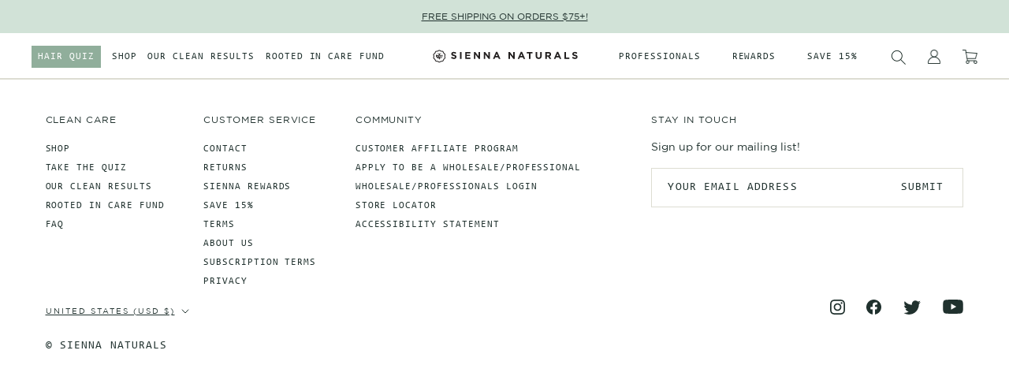

--- FILE ---
content_type: text/css
request_url: https://www.siennanaturals.com/cdn/shop/t/148/assets/nb-styleguide.scss.css?v=160451401967856154221753747368
body_size: 605
content:
*{box-sizing:border-box}@font-face{font-family:Gotham;src:url(./Gotham-Light.otf),url(./GothamLight.ttf) format("truetype");font-weight:300}@font-face{font-family:Gotham;src:url(./GothamBook-2.ttf) format("truetype");font-weight:400}@font-face{font-family:Gotham;src:url(./GothamMedium.ttf) format("truetype");font-weight:500}@font-face{font-family:Gotham;src:url(./Gotham-Bold.otf) format("truetype");font-weight:700}@font-face{font-family:Consolas;src:url(./CONSOLA.TTF) format("truetype");font-weight:400}body{letter-spacing:0}.container,.Container{padding:0 40px}p,li,span{font-weight:400;font-size:12px;line-height:18px;letter-spacing:0;font-family:Gotham;color:#20312e}h1,.h1{font-size:45px;font-family:Gotham;line-height:59px;font-weight:400;letter-spacing:3.6px;color:#20312e}h2,.h2{font-size:45px;font-family:Gotham;line-height:49px;font-weight:400;letter-spacing:3.6px;color:#20312e}h3,.h3{font-family:Gotham;font-size:var(--text-font-size-xl);line-height:24px;letter-spacing:0;color:#20312e;font-weight:400}h4,.h4{font-family:Gotham;font-size:18px;line-height:23px;letter-spacing:.96px;font-weight:400;color:#20312e}.Link,.text-link,a{color:#20312e;font-family:Gotham;font-size:12px;letter-spacing:0;line-height:18px;text-decoration:underline;cursor:pointer}.Link:hover,.Link:not([disabled]):hover,.text-link:hover,.text-link:not([disabled]):hover,a:hover,a:not([disabled]):hover{color:#8bae8e}.Link:focus,.text-link:focus,a:focus{color:#8bae8e}.Heading{font-family:Gotham;font-weight:400;color:#20312e}select,button{-webkit-tap-highlight-color:transparent;-webkit-touch-callout:none;-webkit-user-select:none;-khtml-user-select:none;-moz-user-select:none;-ms-user-select:none;user-select:none}.shopify-challenge__container .shopify-challenge__button,.form-prefixPostfix .Button,.Button,.button,.Button--primary,.btn{outline:none!important;transition:all .3s;height:45px;line-height:45px;background:#90ae9b;border:1px solid #90AE9B;color:#fff;font-family:Consolas;font-style:normal;font-size:12px;padding:0 42px;text-align:center;letter-spacing:.88px;text-transform:uppercase;border-radius:0;text-decoration:none}.shopify-challenge__container .shopify-challenge__button:before,.form-prefixPostfix .Button:before,.Button:before,.button:before,.Button--primary:before,.btn:before{display:none}.shopify-challenge__container .shopify-challenge__button:hover,.shopify-challenge__container .shopify-challenge__button:focus,.form-prefixPostfix .Button:hover,.form-prefixPostfix .Button:focus,.Button:hover,.Button:focus,.button:hover,.button:focus,.Button--primary:hover,.Button--primary:focus,.btn:hover,.btn:focus{border:1px solid #20312E;background-color:#20312e;color:#fff;outline:none!important}.shopify-challenge__container .shopify-challenge__button:active,.form-prefixPostfix .Button:active,.Button:active,.button:active,.Button--primary:active,.btn:active{border:1px solid #20312E;background-color:#20312e;color:#fff;outline:none!important}.shopify-challenge__container .shopify-challenge__button:hover,.shopify-challenge__container .shopify-challenge__button:not([disabled]):hover,.form-prefixPostfix .Button:hover,.form-prefixPostfix .Button:not([disabled]):hover,.Button:hover,.Button:not([disabled]):hover,.button:hover,.button:not([disabled]):hover,.Button--primary:hover,.Button--primary:not([disabled]):hover,.btn:hover,.btn:not([disabled]):hover{color:#fff;border:1px solid #20312E}.button-blue,.btn-blue{outline:none!important;transition:all .3s;height:45px;line-height:45px;background:#476b73;border:1px solid #476B73;color:#fff;font-family:Consolas;font-style:normal;font-size:14px;padding:0 42px;text-align:center;letter-spacing:1.12px;text-transform:uppercase;border-radius:0}.button-blue:hover,.button-blue:focus,.btn-blue:hover,.btn-blue:focus{border:1px solid #20312E;background-color:#20312e;color:#fff;outline:none!important}.button-blue:active,.btn-blue:active{border:1px solid #20312E;background-color:#20312e;color:#fff;outline:none!important}.Button.Button--secondary{border:1px solid #DDDDD2;color:#ddddd2;background-color:#fff}.Button.Button--secondary:hover,.Button.Button--secondary:not([disabled]):hover{color:#fff;border:1px solid #476B73}.Button.Button--secondary:hover{background-color:#476b73;border:1px solid #476B73;color:#fff}.Button.Button--secondary:before{display:none}input[type=checkbox],.form-field [type=checkbox]{display:none}input[type=checkbox]+label,.form-field [type=checkbox]+label{padding-left:26px;position:relative;transform:none;transition:none;color:#20312e;font-family:Consolas;font-weight:400;font-size:12px;margin-bottom:0;letter-spacing:.96px;line-height:23px}input[type=checkbox]+label:before,.form-field [type=checkbox]+label:before{content:"";display:block;position:absolute;top:0;left:0;width:10px;height:10px;line-height:16px;margin-top:2px;border:1px solid #8BAE8E;background-color:#8bae8e;z-index:1;text-align:center;border-radius:50%}input[type=checkbox]:checked+label:before,.form-field [type=checkbox]:checked+label:before{content:"";background-color:#8bae8e;border-color:#8bae8e;color:#fff}input[type=checkbox]:checked+label:after,.form-field [type=checkbox]:checked+label:after{content:"";background:#8bae8e;width:8px;height:8px;position:absolute;top:5px;left:3px;display:block;z-index:1}input[type=checkbox][disabled]+label:before,.form-field [type=checkbox][disabled]+label:before{border-color:#c6dee8;background-color:#f3f6f8;color:#c0c6c9}input[type=checkbox]:checked[disabled]+label:before,.form-field [type=checkbox]:checked[disabled]+label:before{border-color:#c6dee8;background-color:#f3f6f8;color:#c0c6c9}.Form__Item input+.Form__FloatingLabel{color:#20312e;font-family:Consolas}input,.Select--primary select,.Form__Input,.Form__Textarea,.spr-form-input-text,.spr-form-input-email,.spr-form-input-textarea{font-family:Consolas;font-size:14px;height:50px;line-height:50px;padding:0 15px;border:1px solid #DDDDD2;background-color:#fff;color:#20312e}input::-webkit-input-placeholder,input::-moz-placeholder,input::placeholder,.Select--primary select::-webkit-input-placeholder,.Select--primary select::-moz-placeholder,.Select--primary select::placeholder,.Form__Input::-webkit-input-placeholder,.Form__Input::-moz-placeholder,.Form__Input::placeholder,.Form__Textarea::-webkit-input-placeholder,.Form__Textarea::-moz-placeholder,.Form__Textarea::placeholder,.spr-form-input-text::-webkit-input-placeholder,.spr-form-input-text::-moz-placeholder,.spr-form-input-text::placeholder,.spr-form-input-email::-webkit-input-placeholder,.spr-form-input-email::-moz-placeholder,.spr-form-input-email::placeholder,.spr-form-input-textarea::-webkit-input-placeholder,.spr-form-input-textarea::-moz-placeholder,.spr-form-input-textarea::placeholder{font-size:14px;line-height:23px;letter-spacing:1.12px;text-align:left;color:#20312e;text-transform:uppercase;opacity:1}input:-webkit-autofill,input:-webkit-autofill:hover,input:-webkit-autofill:focus,input:-webkit-autofill:active{-webkit-box-shadow:0 0 0 30px white inset!important}@media (max-width: 640px){.container,.Container{padding:0 24px}}.buy_x_get_y .CartItem__PriceList,.buy_x_get_y .CartItem__QuantitySelector,.buy_x_get_y .CartItem__Remove,.hidden.CartItem{display:none}.quantity_static{font-family:Consolas;color:#20312e}
/*# sourceMappingURL=/cdn/shop/t/148/assets/nb-styleguide.scss.css.map?v=160451401967856154221753747368 */


--- FILE ---
content_type: text/css
request_url: https://www.siennanaturals.com/cdn/shop/t/148/assets/nb-account.scss.css?v=7404459653994207041753747365
body_size: 508
content:
.template-customers-login .section-wrapper{display:flex}.template-customers-login .section-banner{display:flex;align-items:center;max-width:543px;border-right:1px solid #DDDDD2}.template-customers-login .section-banner.mobile{display:none}.template-customers-login .PageContent{width:100%;padding:0 20px;justify-content:center}.template-customers-login #rc_login{display:none}.template-customers-login .Form .Form__action{display:flex;justify-content:space-between}.template-customers-login .Form .Form__action .Button{max-width:218px}.template-customers-login .Form .Form__action .Button:first-child{margin-right:19px}.template-customers-login .shopify-challenge__container .shopify-challenge__button{margin-top:14px}.template-customers-login .PageContent.has-banner .Form__Header .u-h1{text-align:left}.template-customers-login #recover_customer_password .Form__Hint{display:flex;justify-content:center}.template-customers-login #recover_customer_password .Form__Hint .Link{display:block;margin-left:6px}.grecaptcha-badge{z-index:1}.template-customers-reset_password .Form__Alert .Alert__ErrorItem{font-family:Consolas;color:#cb2b2b;font-size:14px;line-height:18px}.template-customers-reset_password .Form__Alert .Alert__ErrorItem strong{font-weight:400}.template-customers-reset_password .Form__Submit,.template-customers-reset_password .Button,.template-customers-login .Form__Submit,.template-customers-login .Button,.template-customers-register .Form__Submit,.template-customers-register .Button{height:50px;line-height:48px}.template-customers-reset_password .PageContent--extraNarrow,.template-customers-login .PageContent--extraNarrow,.template-customers-register .PageContent--extraNarrow{max-width:495px;padding:0 20px}.template-customers-register .back-login{display:block;margin-top:17px;text-align:center}.Form--spacingTight .Form__Item{margin-bottom:17px}.template-customers-addresses{border-bottom:1px solid #DDDDD2}.template-customers-addresses .PageOverlay.is-visible{z-index:11}.shopify-challenge__container .shopify-challenge__button{margin-top:17px}.features--heading-uppercase .Heading{letter-spacing:normal}.template-customers-addresses .Form--spacingTight .Form__Item,.template-customers-reset_password .Form--spacingTight .Form__Item,.template-customers-register .Form--spacingTight .Form__Item,.template-customers-login .Form--spacingTight .Form__Item{margin-bottom:17px}@media (max-width: 640px){.template-customers-addresses .Form--spacingTight .Form__Item,.template-customers-reset_password .Form--spacingTight .Form__Item,.template-customers-register .Form--spacingTight .Form__Item,.template-customers-login .Form--spacingTight .Form__Item{margin-bottom:15px}}.template-customers-addresses .Form--spacingTight .Form__Item:last-child,.template-customers-reset_password .Form--spacingTight .Form__Item:last-child,.template-customers-register .Form--spacingTight .Form__Item:last-child,.template-customers-login .Form--spacingTight .Form__Item:last-child{margin-bottom:0}.template-customers-addresses .Form--spacingTight .Form__Item::placeholder,.template-customers-reset_password .Form--spacingTight .Form__Item::placeholder,.template-customers-register .Form--spacingTight .Form__Item::placeholder,.template-customers-login .Form--spacingTight .Form__Item::placeholder{color:#20312e}.template-customers-addresses .Form--spacingTight .Form__Group .Form__Item,.template-customers-reset_password .Form--spacingTight .Form__Group .Form__Item,.template-customers-register .Form--spacingTight .Form__Group .Form__Item,.template-customers-login .Form--spacingTight .Form__Group .Form__Item{margin-bottom:17px}@media (max-width: 640px){.template-customers-addresses .Form--spacingTight .Form__Group .Form__Item,.template-customers-reset_password .Form--spacingTight .Form__Group .Form__Item,.template-customers-register .Form--spacingTight .Form__Group .Form__Item,.template-customers-login .Form--spacingTight .Form__Group .Form__Item{margin-bottom:15px}}.template-customers-addresses .Form--spacingTight .forgot,.template-customers-reset_password .Form--spacingTight .forgot,.template-customers-register .Form--spacingTight .forgot,.template-customers-login .Form--spacingTight .forgot{font-family:Consolas;font-size:12px;line-height:23px;display:block;margin-top:28px;margin-bottom:29px;text-transform:uppercase;letter-spacing:.96px;color:#20312e}.template-customers-addresses .Form--spacingTight .forgot:hover,.template-customers-reset_password .Form--spacingTight .forgot:hover,.template-customers-register .Form--spacingTight .forgot:hover,.template-customers-login .Form--spacingTight .forgot:hover{color:#8bae8e}.template-customers-addresses .Form--spacingTight .Form__Submit,.template-customers-reset_password .Form--spacingTight .Form__Submit,.template-customers-register .Form--spacingTight .Form__Submit,.template-customers-login .Form--spacingTight .Form__Submit{margin:0}.template-customers-addresses .Form--spacingTight .Form__Hint,.template-customers-reset_password .Form--spacingTight .Form__Hint,.template-customers-register .Form--spacingTight .Form__Hint,.template-customers-login .Form--spacingTight .Form__Hint{margin-top:17px}@media (max-width: 640px){.template-customers-addresses .Form--spacingTight .Form__Hint,.template-customers-reset_password .Form--spacingTight .Form__Hint,.template-customers-register .Form--spacingTight .Form__Hint,.template-customers-login .Form--spacingTight .Form__Hint{margin-top:15px}}.template-customers-addresses .Form--spacingTight .Form__Hint .Text--subdued,.template-customers-reset_password .Form--spacingTight .Form__Hint .Text--subdued,.template-customers-register .Form--spacingTight .Form__Hint .Text--subdued,.template-customers-login .Form--spacingTight .Form__Hint .Text--subdued{color:#20312e}.template-customers-addresses .Form--spacingTight .Form__Alert,.template-customers-reset_password .Form--spacingTight .Form__Alert,.template-customers-register .Form--spacingTight .Form__Alert,.template-customers-login .Form--spacingTight .Form__Alert{font-family:Consolas;font-size:14px}.template-customers-addresses .Form__Header,.template-customers-reset_password .Form__Header,.template-customers-register .Form__Header,.template-customers-login .Form__Header{margin-bottom:25px;margin-top:-10px}.template-customers-addresses .Form__Header .u-h1,.template-customers-reset_password .Form__Header .u-h1,.template-customers-register .Form__Header .u-h1,.template-customers-login .Form__Header .u-h1{font-size:45px;line-height:48px;color:#20313e;margin-bottom:20px;letter-spacing:4px;padding:10px 0}.template-customers-account .Segment__ActionList .Segment__ActionItem:before,.template-customers-addresses .Segment__ActionList .Segment__ActionItem:before{display:none}.template-customers-account .Segment__Title,.template-customers-addresses .Segment__Title{display:block;color:#20313e;border-bottom:1px solid #DDDDD2;padding-bottom:0;padding-top:10px}@media (max-width: 768px){.template-customers-account .Segment__Title,.template-customers-addresses .Segment__Title{border-bottom:none}}.template-customers-account .PageOverlay.is-visible,.template-customers-addresses .PageOverlay.is-visible{width:100%}.template-customers-account .Form__CheckboxWrapper label,.template-customers-addresses .Form__CheckboxWrapper label{font-family:Consolas;color:#20312e}.template-customers-account .Modal__Header .Modal__Title,.template-customers-addresses .Modal__Header .Modal__Title{color:#20312e}.template-customers-addresses .PageHeader{margin:34px 0}.template-customers-addresses .PageHeader .PageHeader__Back{text-decoration:none}.template-customers-addresses .PageHeader .PageHeader__Back span{text-decoration:underline}.template-customers-addresses .PageHeader .PageHeader__Back span:hover{color:#8bae8e}@media (max-width: 1024px){.template-customers-login .section-banner{max-width:50%}.template-customers-login .PageContent.has-banner{margin:auto}.template-customers-login .Form--spacingTight .Form__action{flex-direction:column}.template-customers-login .Form--spacingTight .Form__action .Button{max-width:100%}.template-customers-login .Form--spacingTight .Form__action .Button+.Button{margin-top:17px}.template-customers-login .Form--spacingTight .forgot{margin-top:0;margin-bottom:17px}.template-customers-account .Container,.template-customers-addresses .Container{padding:0 20px}}@media (min-width: 640px){.template-customers-reset_password .PageContent,.template-customers-register .PageContent,.template-customers-login .PageContent{min-height:0;margin-top:206px;margin-bottom:206px}.template-login .section-banner{border-right:1px solid #DDDDD2}}@media (max-width: 640px){.template-customers-login .section-banner{max-width:100%}.template-customers-login .section-wrapper{flex-direction:column}.template-customers-login .section-banner{display:none}.template-customers-login .section-banner.mobile{display:block}.template-customers-login .Form__Header{margin-top:25px}.template-customers-login .PageContent{margin:auto}.template-customers-login .PageContent.has-banner{min-height:auto}.template-customers-login .Form--spacingTight{margin-bottom:105px}.template-customers-login .Form--spacingTight .forgot{margin-top:22px;margin-bottom:21px;line-height:12px}.template-customers-reset_password .Form__Header .u-h1,.template-customers-register .Form__Header .u-h1,.template-customers-login .Form__Header .u-h1{font-size:36px;line-height:39px;color:#20313e;letter-spacing:2.88px}.template-customers-register .PageContent--extraNarrow{padding:0}.template-customers-account .PageHeader,.template-customers-addresses .PageHeader{margin:24px 0}.template-customers-reset_password .PageContent--extraNarrow{padding:0}}.Pagination .Pagination__Nav .Link{text-decoration:none}.Pagination .Pagination__Nav .Pagination__NavItem{border-bottom:1px solid #DDDDD2}.Pagination .Pagination__Nav .Pagination__NavItem.is-active{color:#20312e}
/*# sourceMappingURL=/cdn/shop/t/148/assets/nb-account.scss.css.map?v=7404459653994207041753747365 */


--- FILE ---
content_type: text/css
request_url: https://www.siennanaturals.com/cdn/shop/t/148/assets/nb-cms.scss.css?v=93681783512061238731753747365
body_size: 5402
content:
.Rte h1{color:#20313e}.page-sienna-faqs .PageHeader{display:none}.page-sienna-faqs main .Container{padding:0}.page-sienna-faqs .PageContent{margin:0}@media (max-width: 768px){.experts-section{width:calc(100% - 30px);margin:auto}.Timeline__Inner .SectionHeader__Heading{margin:0;color:#000}.Timeline__ListItem{height:auto}.Timeline__Item{position:initial;display:block}.Timeline__Inner{padding:30px 14px}.Timeline__Image{height:0;padding-bottom:100%;margin-top:50px;transform:unset!important}.Timeline__ImageWrapper{position:initial;overflow:unset}.Timeline__Header .SectionHeader__Description{margin:0}.ProductForm__Variants{margin-top:0;margin-bottom:0}.SectionHeader__Description{text-align:left}.SectionHeader__Description li{font-size:16px!important;line-height:20px!important;margin-bottom:8px}}.faqs-wrapper{display:flex}@media (max-width: 768px){.faqs-wrapper{flex-direction:column}}.faqs-wrapper .content{width:57.6%;border:1px solid #DDDDD2}.faqs-wrapper .content h2{font-family:Gotham;font-weight:400;font-size:36px;line-height:39px;letter-spacing:2.88px;color:#20312e;padding:36px 35px 28px;margin:0;border-top:1px solid #DDDDD2}.faqs-wrapper .content h2:first-of-type{border-top:none}.faqs-wrapper .content h5{font-family:Consolas;position:relative;font-size:14px;line-height:23px;letter-spacing:1.12px;margin:0;color:#20312e;padding:20px 60px 17px 35px;text-transform:uppercase;border-top:1px solid #DDDDD2;transition:padding .5s;cursor:pointer}.faqs-wrapper .content h5:after{content:"";width:8px;height:8px;background:url(./plus-icon-gray.svg);background-repeat:no-repeat;background-size:contain;position:absolute;right:48px;top:50%;transform:translateY(-50%)}.faqs-wrapper .content h5.open{border-bottom:0;padding-bottom:0}.faqs-wrapper .content h5.open:after{top:86%;width:15px;height:15px;background:url(./minus-plus.svg);background-repeat:no-repeat;background-size:contain}.faqs-wrapper .content h5.open+p{display:block}.faqs-wrapper .content h5+p{padding-top:12px}.faqs-wrapper .content p{font-size:12px;line-height:18px;padding:0 60px 18px 35px;letter-spacing:0;margin:0;overflow:hidden;display:none}.faqs-wrapper .content p a{color:#20313e;text-decoration:underline;text-underline-position:inherit;text-decoration-color:inherit}.faqs-wrapper .content p a:after{display:none}.faqs-wrapper .content p a:hover{color:#8bae8e;text-decoration-color:#8bae8e}@media (max-width: 768px){.faqs-wrapper .content{width:100%}.faqs-wrapper .content h2{font-size:24px;line-height:36px;letter-spacing:1.92px;padding:20px 25px 14px}.faqs-wrapper .content h5{padding:21px 50px 16px 25px}.faqs-wrapper .content h5:after{right:26px}.faqs-wrapper .content p{padding:0 25px 19px}}.faqs-wrapper .sidebar{position:relative;width:42.4%}@media (max-width: 768px){.faqs-wrapper .sidebar{width:100%}}.faqs-wrapper .sidebar-content{position:sticky;left:40px;top:58px;background-color:#fff;padding:38px 20px 0 65px}.faqs-wrapper .sidebar-content h1{font-family:Gotham;font-size:45px;font-weight:400;line-height:48px;letter-spacing:3.6px;margin:0 0 22px}.faqs-wrapper .sidebar-content ul{margin:0 0 31px}.faqs-wrapper .sidebar-content li{list-style:none;margin-bottom:12px}.faqs-wrapper .sidebar-content li:last-child{margin-bottom:0}.faqs-wrapper .sidebar-content li:first-child{margin-bottom:16px}.faqs-wrapper .sidebar-content li.selected a{opacity:1}.faqs-wrapper .sidebar-content li a{color:#20312e;font-size:14px;line-height:15px;text-decoration:none;text-transform:uppercase;opacity:.31;transition:color .3s;letter-spacing:1.12px}.faqs-wrapper .sidebar-content li a:hover{opacity:1;color:#20312e}.faqs-wrapper .sidebar-content p{font-size:12px;line-height:18px;letter-spacing:0}.faqs-wrapper .sidebar-content p a{color:#20313e;text-decoration:none}.faqs-wrapper .sidebar-content p a:hover{color:#8bae8e}.faqs-wrapper .sidebar-content .sidebar-heading-mobile{display:none}@media (max-width: 768px){.faqs-wrapper .sidebar-content{padding:46px 27px 0}.faqs-wrapper .sidebar-content h1{font-size:36px;line-height:39px;letter-spacing:2.88px;margin-bottom:22px}}@media (max-width: 768px){.faqs-wrapper .sidebar-content{position:fixed;left:0;width:100%;z-index:4;margin-bottom:0;padding-bottom:36px}.faqs-wrapper .sidebar-content .sidebar-heading-mobile{position:relative;font-family:Gotham;margin:0;display:block;font-size:14px;line-height:22px;padding:10px 34px 10px 18px;color:#20312e;letter-spacing:1.12px;border:1px solid #20312E}.faqs-wrapper .sidebar-content .sidebar-heading-mobile:after{content:"";position:absolute;right:18px;top:calc(50% - 7px);width:10px;height:10px;transform:rotate(45deg) translateY(-50%);border-width:1px;border-style:solid;border-color:transparent #20312E #20312E transparent;margin-top:3px}.faqs-wrapper .sidebar-content .sidebar-heading-mobile+ul{display:none;border:1px solid #20312E;border-top:none;padding:20px}.faqs-wrapper .sidebar-content .sidebar-heading-mobile.active:after{transform:rotate(225deg);margin-top:5px}.faqs-wrapper .sidebar-content li{margin-bottom:16px}.faqs-wrapper .sidebar-content li.selected{display:none}.faqs-wrapper .sidebar-content p{margin-top:25px}.faqs-wrapper .content{padding-top:228px;padding-bottom:62px;border:none}}.find-a-store{display:flex}.find-a-store .section-banner{display:flex;width:100%;max-width:543px}.find-a-store .section-banner img{width:100%;max-width:543px;object-fit:cover}.find-a-store .addresses{width:32%}.find-a-store .section-banner.mobile{display:none}.find-a-store .search_bar{background-color:#fff;border:none;padding:0;margin-bottom:26px}.find-a-store .search_bar .main_search_bar{width:67%}.find-a-store .search_bar .main_search_bar input{width:46%;letter-spacing:1.12px}.find-a-store .search_bar .main_search_bar input[value]{text-transform:uppercase}.find-a-store .search_bar .search_limit,.find-a-store .search_bar .search_within_distance{display:none}.find-a-store .search_bar .main_search_label{font-family:Consolas;padding-right:68px;padding-top:9px;text-transform:uppercase;font-size:14px;line-height:16px;letter-spacing:1.12px;color:#20312e}@media (max-width: 1240px){.find-a-store .search_bar .main_search_label{padding-right:10px}}.find-a-store .search_bar #submitBtn{height:50px;background:#90ae9b;box-shadow:none;color:#fff;font-size:12px;border-radius:0;border:none;font-family:Consolas;font-weight:400;padding:10px 30px;text-shadow:none;margin:0;text-transform:uppercase}.find-a-store .search_bar #submitBtn:hover{background:#20312e;border:none}.find-a-store .addresses li a{width:68%}.find-a-store .addresses .distance{padding-right:6px}.find-a-store #main{padding:70px 36px 0 42px;width:100%}.find-a-store h1{font-size:45px;line-height:59px;letter-spacing:3.6px;color:#20312e;text-transform:uppercase;margin-bottom:0}.find-a-store #store-locator-title{font-size:18px;letter-spacing:0;color:#20312e;line-height:34px;margin-bottom:68px}@media (min-width: 1024px) and (max-width: 1240px){.find-a-store .distance{width:40px}.find-a-store .addresses .directions{margin-left:40px}}@media (min-width: 840px) and (max-width: 1024px){.find-a-store #main{padding:32px 20px 0}.find-a-store .section-banner{width:70%}.find-a-store .search_bar .main_search_label{padding-right:20px}.find-a-store .addresses .directions{margin-left:0}}@media (max-width: 840px){.find-a-store{flex-direction:column}.find-a-store h1{font-size:36px;line-height:39px;letter-spacing:2.88px;margin-bottom:10px}.find-a-store #store-locator-title{font-size:14px;line-height:20px;margin-bottom:24px}.find-a-store .search_bar .main_search_label{padding-right:0;margin-bottom:14px}.find-a-store .search_bar .main_search_bar{width:100%;margin-bottom:15px}.find-a-store .search_bar .main_search_bar input{max-width:326px}.find-a-store .search_bar #submitBtn{width:100%;max-width:326px}.find-a-store #main{padding:35px 0 0 26px}.find-a-store .section-banner{display:none;max-width:initial;max-height:345px}.find-a-store .section-banner img{max-width:initial;max-height:345px}.find-a-store .section-banner.mobile{display:block}.find-a-store .search_bar,.find-a-store .search_bar .main_search_bar{display:flex;flex-direction:column}.find-a-store .search_bar .main_search_bar input{width:100%}.find-a-store .search_bar #submitBtn{margin-left:0}.find-a-store .addresses{width:31%;height:400px}.find-a-store #store_map{float:right}}@media (max-width: 650px){.find-a-store #store_map{width:48%;height:388px!important}.find-a-store .distance{width:46px}.find-a-store #directions_text{width:52%}.find-a-store .addresses{width:52%;height:388px!important}.find-a-store .addresses li{background-size:15px}.find-a-store .addresses .directions{padding-right:6px;margin-left:46px}.find-a-store .footer_html{margin-top:54px}}.yotpo-widget-campaign-widget .yotpo-tile{background:#d1e2d733!important}@media (min-width: 1200px){.yotpo-progress-bar-container{padding-left:78px}.yotpo-title{letter-spacing:3.6px;font-size:45px!important;line-height:59px;margin-bottom:31px}.yotpo-widget-loyalty-page .yotpo-register-link{padding-right:56px!important}.yotpo-widget-my-rewards-widget .yotpo-reward-steps-item{padding:80px 85px 89px!important;border:1px solid #ddddd2;width:calc(100% / 3)!important}.yotpo-widget-campaign-widget .yotpo-tile{padding:0 70px}.yotpo-widget-campaign-widget-icon-container{height:69px!important}.yotpo-widget-campaign-widget-icon{width:69px!important}.yotpo-widget-loyalty-page .yotpo-description{font-size:28px;line-height:38px}}.yotpo-vip-tier-expand{font-family:Gotham!important}.yotpo-widget-my-rewards-widget .yotpo-is-mobile .yotpo-reward-steps-item{padding:15px 40px}.yotpo-title{font-family:Gotham!important}.yotpo-widget-loyalty-page *{font-weight:400!important}.yotpo-widget-loyalty-page .yotpo-description{font-family:Gotham!important}.yotpo-widget-hero-section .yotpo-customer-logged-out-buttons{padding-top:30px!important}.yotpo-widget-loyalty-page .yotpo-action-button-widget button{font-size:12px;line-height:19px;font-family:Consolas!important;padding:0 40px;width:100%;max-width:100%}.yotpo-widget-loyalty-page .yotpo-action-button-widget button:hover{border:#20312E!important;background:#20312e!important}.yotpo-widget-loyalty-page .yotpo-register-link .yotpo-action-button-widget{background:#90ae9b!important}.yotpo-widget-loyalty-page .yotpo-register-link .yotpo-action-button-widget button:hover{border:#20312E!important;background:#20312e!important}.yotpo-widget-loyalty-page .yotpo-login-link .yotpo-action-button-widget button:hover{border:#20312E!important}.yotpo-widget-loyalty-page .yotpo-widget-hero-section .yotpo-customer-logged-out-buttons .yotpo-action-button-widget .yotpo-button-standard-size{width:286px;height:50px}.yotpo-widget-loyalty-page .yotpo-widget-hero-section .yotpo-customer-logged-out-buttons .yotpo-action-button-text{font-size:12px;line-height:19px;font-family:Consolas!important;letter-spacing:.96px}.yotpo-widget-loyalty-page .yotpo-widget-hero-section .yotpo-text-on-background .yotpo-text-container{max-width:670px}@media (max-width: 767px){.yotpo-widget-referral-widget .yotpo-action-button-widget .yotpo-button-style,.yotpo-widget-referral-widget .yotpo-input-container .yotpo-input{height:38px!important}.yotpo-action-button-widget{border:none!important}.yotpo-coupons-redemption-widget .yotpo-redemption-options-list.yotpo-is-mobile{margin-top:10px;max-width:100%}.yotpo-widget-hero-section .yotpo-text-on-background .yotpo-text-container .yotpo-title{padding-bottom:23px!important}.yotpo-share-buttons-container li:nth-child(6){text-align:right}.yotpo-description,.yotpo-title{color:#20312e!important}.yotpo-coupons-redemption-widget .yotpo-content-container{padding:0 20px}.yotpo-active .yotpo-vip-tier-header{padding-top:67px!important}.yotpo-widget-referral-widget .yotpo-background.yotpo-left-align-background{padding:0 18px!important}.yotpo-widget-referral-widget .yotpo-tabs-text{font-size:12px!important}}.yotpo-widget-referral-widget .yotpo-row-display.yotpo-is-mobile{padding:6px 10px!important}.yotpo-widget-hero-section .yotpo-text-on-background.yotpo-is-mobile .yotpo-customer-logged-out-buttons .yotpo-action-button-widget .yotpo-button-standard-size{background:#8bae8e!important}.yotpo-action-button-widget{border:none!important}.yotpo-widget-hero-section .yotpo-text-on-background.yotpo-is-mobile .yotpo-text-and-buttons{max-width:80%!important}.yotpo-widget-referral-widget .yotpo-referral-widget-error-message{position:relative!important;margin-top:8px!important}.yotpo-button-style{box-shadow:none!important}.yotpo-coupons-redemption-widget .yotpo-redemption-confirmation .yotpo-redemption-confirmation-title{font-family:Gotham!important}.yotpo-vip-tier-benefits-list-item svg{width:26px;height:26px}.yotpo-widget-loyalty-page .yotpo-widget-my-rewards-widget .yotpo-tile-box{padding:30px 0 33px}.yotpo-widget-loyalty-page .yotpo-widget-my-rewards-widget .yotpo-reward-steps-icon{margin-bottom:26px}.yotpo-widget-loyalty-page .yotpo-widget-my-rewards-widget .yotpo-reward-steps-title{margin-bottom:11px}.yotpo-widget-loyalty-page .yotpo-widget-my-rewards-widget .yotpo-logged-in-view{padding:35px 0}.yotpo-widget-loyalty-page .yotpo-widget-my-rewards-widget .yotpo-action-button-widget .yotpo-button-standard-size{width:auto}.yotpo-widget-loyalty-page .yotpo-widget-my-rewards-widget .yotpo-logged-in-view .yotpo-description{margin-bottom:35px}.yotpo-inner-text{font-family:Gotham!important;letter-spacing:2.88px;color:#20312e!important}.yotpo-widget-my-rewards-widget .yotpo-rewards-guide-tile-wrapper .yotpo-headline{margin-bottom:30px}.yotpo-widget-my-rewards-widget .yotpo-info{margin-bottom:30px!important}.yotpo-widget-my-rewards-widget .yotpo-rewards-guide-tile-wrapper{max-width:1280px!important}.yotpo-widget-my-rewards-widget .yotpo-step-icon{height:44px!important}.yotpo-reward-steps-title .yotpo-inner-text{letter-spacing:1.44px!important;font-size:18px!important;line-height:23px!important;font-family:Consolas!important}.yotpo-reward-steps-description .yotpo-inner-text{letter-spacing:0!important;font-size:16px!important;line-height:26px!important}.yotpo-widget-campaign-widget-container{font-family:Gotham!important;letter-spacing:2.88px;color:#20312e!important;font-weight:400!important}.yotpo-widget-loyalty-page .yotpo-widget-campaign-widget .yotpo-container-headline{padding-bottom:31px;font-family:Gotham!important;letter-spacing:2.88px;color:#20312e!important}.yotpo-widget-loyalty-page .yotpo-sign-up-button{box-shadow:none!important}.yotpo-widget-loyalty-page .yotpo-outer-tile{border-color:#ddddd2!important}.yotpo-widget-loyalty-page .yotpo-widget-campaign-widget .yotpo-title-text{font-size:24px!important;letter-spacing:1.92px!important;font-family:Consolas!important;margin-bottom:11px;text-transform:uppercase}.yotpo-widget-loyalty-page .yotpo-outer-tile{max-height:346px!important}.yotpo-widget-loyalty-page .yotpo-outer-tile{box-shadow:none!important}.yotpo-widget-loyalty-page .yotpo-tile .yotpo-description-text{font-size:18px!important;letter-spacing:0}.yotpo-widget-loyalty-page .yotpo-widget-campaign-widget-icon-container img{margin-top:0}.yotpo-widget-loyalty-page .yotpo-widget-campaign-widget .flexified-wrapper{padding:0 0 60px}.yotpo-coupouns-container+.yotpo-login-button .yotpo-button-standard-size{background:#8bae8e!important}.yotpo-coupouns-container+.yotpo-login-button .yotpo-button-standard-size .yopto-widget-button-text{color:#fff!important}.yotpo-widget-campaign-widget .yotpo-widget-campaign-widget-container{max-width:1280px!important}.yotpo-description-text{line-height:28px;color:#20312e!important}.yotpo-widget-campaign-widget .yotpo-widget-campaign-widget-container{padding:0!important}.yotpo-widget-loyalty-page .yotpo-coupons-redemption-widget .yotpo-content-container,.yotpo-widget-loyalty-page .yotpo-coupons-redemption-widget .yotpo-coupouns-container{max-width:1280px}.yotpo-widget-loyalty-page .yotpo-coupons-redemption-widget .yotpo-points-balance{padding-top:43px;border-top:1px solid #DDDDD2}.yotpo-widget-loyalty-page .yotpo-points-balance-text span{text-transform:uppercase;font-family:Consolas!important;letter-spacing:1.92px}.yotpo-widget-loyalty-page .yotpo-points-balance-text:nth-child(2) span{text-decoration:underline;display:inline-block}.yotpo-widget-loyalty-page .yotpo-coupons-redemption-widget .yotpo-redemption-options-list{margin-top:7px}.yotpo-widget-loyalty-page .yotpo-coupons-redemption-widget .yotpo-no-background-type.yotpo-redemption-options-list{margin-bottom:0}.yotpo-widget-loyalty-page .yotpo-coupons-redemption-widget .yotpo-headline{margin-bottom:25px;font-family:Gotham!important;letter-spacing:2.88px}.yotpo-widget-loyalty-page .yotpo-coupons-redemption-widget .yotpo-description{max-width:1080px!important;margin:0 auto 33px}.yotpo-widget-loyalty-page .yotpo-coupons-redemption-widget .yotpo-redemption-option-reward{padding-bottom:21px;text-transform:uppercase}.yotpo-widget-loyalty-page .yotpo-coupons-redemption-widget .yotpo-redemption-option-cost{font-family:Gotham!important}.yotpo-vip-tiers-widget .yotpo-vip-tiers-mobile-wrapper .yotpo-vip-tier-container{width:100%!important;max-width:360px!important;margin:0 auto!important;position:relative}.yotpo-vip-tiers-widget .yotpo-vip-tiers-mobile-wrapper .yotpo-vip-tier-container .yotpo-vip-tier.yotpo-mobile{border:none!important}.yotpo-coupons-redemption-widget .yotpo-coupons-redemption-widget-container{padding:0!important}.yotpo-coupons-redemption-widget .yotpo-redemption-options-list:not(.yotpo-is-mobile).three-in-row.yotpo-no-background-type{max-width:1200px!important}.yotpo-coupons-redemption-widget .three-in-row .yotpo-redemption-item{width:calc((100% - 150px)/3)!important;margin-right:75px;margin-bottom:10px}.yotpo-coupons-redemption-widget .three-in-row .yotpo-redemption-item:nth-child(3){margin-right:0!important}.yotpo-email-body-textarea{font-family:Consolas!important;border:1px solid #ddddd2!important;box-shadow:none!important}.yotpo-vip-tiers-widget .yotpo-vip-tiers-headline{letter-spacing:2.88px;font-family:Gotham!important;color:#20312e!important;margin-bottom:40px}.yotpo-vip-tiers-widget .yotpo-vip-tiers-progress-bar-summary{text-align:left}.yotpo-vip-tiers-progress-bar-tier-status{font-size:24px!important;text-transform:uppercase;letter-spacing:1.92px;font-family:Consolas!important;color:#20312e;margin-bottom:33px}.yotpo-vip-tiers-widget .yotpo-progress-bar-inner{border-radius:0}.yotpo-widget-loyalty-page .yotpo-vip-tiers-widget .yotpo-progress-bar-indicator{width:20px;background-color:#90ae9b!important;border:none;border-radius:0}.yotpo-vip-tiers-progress-bar-summary-next span,.yotpo-vip-tiers-progress-bar-summary-current span{font-family:Gotham!important;line-height:28px!important;font-size:18px!important}.yotpo-vip-tiers-widget .yotpo-templated-variable{font-weight:500!important}.yotpo-progress-bar-top .yotpo-progress-bar-top-left,.yotpo-progress-bar-top .yotpo-progress-bar-top-right{font-size:24px!important;font-family:Consolas!important;letter-spacing:1.92px}.yotpo-progress-bar-top .yotpo-progress-bar-top-right{color:#20312e80!important}.yotpo-widget-loyalty-page .yotpo-vip-tiers-widget .yotpo-progress-bar-outer{position:relative;height:15px;background-color:#ddd;margin-top:21px;margin-bottom:23px;border-radius:0}.yotpo-vip-tiers-widget .yotpo-vip-tier-header{padding:23px 33px}.yotpo-vip-tiers-widget .yotpo-progress-bar-bottom-left,.yotpo-vip-tiers-widget .yotpo-progress-bar-bottom-right{font-size:18px!important;font-family:Consolas!important;text-transform:uppercase;letter-spacing:1.44px}.yotpo-vip-tiers-widget .yotpo-progress-bar-bottom-right{color:#20312e80!important}.yotpo-vip-tiers-widget .yotpo-progress-bar-bottom-left{text-align:left}.yotpo-vip-tier{border:1px solid #DDDDD2!important}.yotpo-vip-tier-divider,.yotpo-coupons-redemption-widget .yotpo-message-display-area{display:none!important}.yotpo-vip-tier-name{letter-spacing:1.92px;margin:31px 0 17px}.yotpo-vip-tier-threshold{text-transform:uppercase;font-family:Gotham!important;letter-spacing:1.44px}.yotpo-vip-tier-benefits-list{margin:0}.yotpo-vip-tier-benefits-list .yotpo-vip-tier-benefits-list-item .yotpo-vip-tier-benefit-text{font-size:18px;line-height:28px;font-family:Gotham!important;color:#20312e!important}.yotpo-vip-tiers-widget .yotpo-vip-tier-benefits-list-item{margin-bottom:18px}.yotpo-sign-in-button,.yotpo-logged-out-center-element{font-size:12px;letter-spacing:.96px;text-transform:uppercase;box-shadow:none!important}.yotpo-widget-campaign-widget .yotpo-action-button-widget .yotpo-standard-size{font-size:12px!important;letter-spacing:.96px;max-width:286px!important}.yotpo-logged-out-center-element{align-items:center}.yotpo-container-action-tile .yotpo-action-tile .yotpo-title-text{color:#fff!important;font-size:18px!important}.yotpo-widget-number-input{box-shadow:none!important}.yotpo-widget-referral-widget .yotpo-header-text{padding-bottom:20px!important;font-family:Gotham!important;text-transform:uppercase;letter-spacing:1.44px}.yotpo-title-text{font-family:Gotham!important;color:#20312e!important}.yotpo-email-view .yotpo-description-text{font-size:14px!important;line-height:24px;font-family:Gotham!important;color:#20312e!important}.yotpo-rectangular-btn-type .yopto-widget-button-text{font-size:12px!important;letter-spacing:.96px;font-family:Consolas!important}.yotpo-widget-referral-widget .yotpo-action-button-widget .yotpo-button-standard-size{width:100%!important;text-align:center}.yotpo-share-button-icons svg{width:21px;height:21px}.yotpo-widget-referral-widget .yotpo-title-text{padding-bottom:18px!important;letter-spacing:2.6px}.yotpo-vip-tiers-widget .yotpo-vip-tiers-progress-bar-wrapper{border:1px solid #ddddd2}@media (min-width: 768px){.yotpo-coupons-redemption-widget .yotpo-redemption-no-background .yotpo-redemption-option-redeem-button.yotpo-action-button-widget .yotpo-button-style{margin-top:28px!important}.yotpo-vip-tiers-widget .yotpo-vip-tiers-list{padding:40px 0!important;border-top:1px solid #DDDDD2;margin:40px auto 0!important;max-width:1280px}.yotpo-vip-tiers-widget .yotpo-vip-tier-benefits{padding-bottom:87px}.yotpo-coupons-redemption-widget .yotpo-redemption-option-container{padding:115px 31px!important;border:1px solid #ddddd2}.yotpo-vip-tiers-widget .yotpo-vip-tier-icon-wrapper{height:82px!important}.yotpo-has-status-tag{width:calc((100% - 80px) / 3)!important;padding:0;margin:0 40px 0 0!important}.yotpo-has-status-tag .yotpo-vip-current-status{display:none}.yotpo-has-status-tag .yotpo-vip-tier .yotpo-vip-tier-header{padding-top:72px!important}.yotpo-has-status-tag.yotpo-active .yotpo-vip-tier{background:#c7d6cc33!important}.yotpo-has-status-tag.yotpo-active .yotpo-vip-current-status{display:block}.yotpo-has-status-tag:nth-child(3){margin-right:0!important}.yotpo-vip-tiers-widget .yotpo-vip-tiers-progress-bar-wrapper{padding:61px 123px!important;background:#e0e1d533!important}.yotpo-widget-referral-widget{padding:20px 0 56px}}.yotpo-widget-referral-widget .yotpo-is-mobile .yotpo-tab-details{min-height:360px!important}.yotpo-widget-referral-widget .yotpo-left-align-image+.yotpo-tile-wrapper{background:#e0e1d533!important}.yotpo-vip-tier-name{font-family:Consolas!important}.yotpo-vip-tier-benefit-text,.yotpo-vip-tier-threshold{font-weight:400!important}.yotpo-coupons-redemption-widget .yotpo-redemption-option-redeem-button.yotpo-action-button-widget .yotpo-button-style{width:100%!important;height:50px!important;background:transparent!important;border:1px solid #ddddd2}.yotpo-coupons-redemption-widget .yotpo-redemption-option-redeem-button.yotpo-action-button-widget .yotpo-button-style.yotpo-pointer-cursor{background:#90ae9b!important;border:1px solid #90AE9B!important}.yotpo-coupons-redemption-widget .yotpo-redemption-option-redeem-button.yotpo-action-button-widget .yotpo-button-style.yotpo-pointer-cursor .yopto-widget-button-text{color:#fff!important}.yotpo-coupons-redemption-widget .yotpo-redemption-option-redeem-button.yotpo-action-button-widget .yotpo-button-style.yotpo-pointer-cursor:hover{background:#20312e!important;border:1px solid #20312E!important}button[aria-label=YES]{background:transparent!important;border:1px solid #ddddd2!important}button[aria-label=NO]{background:#90ae9b!important;border:none!important}button[aria-label=NO] .yopto-widget-button-text.yotpo-pointer-cursor{color:#fff!important}.yotpo-coupons-redemption-widget .yotpo-action-button-widget .yopto-widget-button-text{font-size:12px!important;letter-spacing:.96px!important;color:#ddddd2!important;font-family:Consolas!important}.yotpo-coupons-redemption-widget .yotpo-redemption-option-reward{font-weight:400!important;letter-spacing:1.92px!important;font-family:Consolas!important}.yotpo-coupons-redemption-widget .yotpo-points-balance-text{letter-spacing:1.92px}.yotpo-coupons-redemption-widget .yotpo-redemption-option-cost{font-weight:400!important;letter-spacing:1.44px!important}.yotpo-coupons-redemption-widget .yotpo-login-button .yotpo-action-button-widget .yotpo-button-standard-size{width:auto!important;height:50px!important;border:#DDDDD2!important}.yotpo-vip-tiers-widget .yotpo-vip-tiers-progress-bar-wrapper{width:100%!important;max-width:1280px!important}.yotpo-vip-tiers-widget .yotpo-active .yotpo-vip-current-status{position:absolute;top:17px;left:16px;box-shadow:none!important;height:40px!important;padding:13px 20px!important;color:#fff;background:#90ae9b!important;border:none!important}.yotpo-vip-tiers-widget .yotpo-three-tiers-per-row.yotpo-spacing-big .yotpo-vip-tier-container{position:relative}.yotpo-vip-current-status-text{letter-spacing:1.12px;font-family:Consolas!important;line-height:14px!important;color:#fff!important;text-transform:uppercase}.yotpo-vip-tiers-widget .yotpo-has-status-tag .yotpo-vip-tier{height:100%!important}.page-referrals .Container{padding:0}.yotpo-background{height:auto!important}.yotpo-widget-referral-widget .yotpo-background .yotpo-left-align-image{width:calc(100% - 487px)!important;height:auto!important;max-width:70%!important}.yotpo-widget-referral-widget .yotpo-tile{min-height:360px!important;background:transparent!important}.yotpo-widget-referral-widget .yotpo-action-button-widget.yotpo-customer-share-button{margin-top:12px!important}.yotpo-share-buttons-container{display:flex;justify-content:flex-start!important;margin-top:30px!important}.yotpo-share-buttons-container li{width:calc(100% / 3);margin:0 0 15px!important;text-align:left}.yotpo-share-buttons-container li:nth-child(2),.yotpo-share-buttons-container li:nth-child(5){padding-left:23px!important}.yotpo-share-buttons-container li:nth-child(1),.yotpo-share-buttons-container li:nth-child(4){padding-left:5px}.yotpo-share-buttons-container li:nth-child(3),.yotpo-share-buttons-container li:nth-child(6){text-align:right}.yotpo-input-example{display:none}.yotpo-widget-referral-widget .yotpo-left-align-background .yotpo-email-view{margin:0!important}.yotpo-widget-referral-widget .yotpo-left-align-background .yotpo-tile-box{width:100%!important;padding:63px 47px 47px!important;margin:0!important;text-align:left}.yotpo-widget-referral-widget .yotpo-left-align-background .yotpo-email-view{width:100%!important}.yotpo-widget-referral-widget .yotpo-share-button-txt{font-size:12px!important;line-height:23px;letter-spacing:.96px;text-transform:uppercase;font-family:Consolas!important}.yotpo-input{box-shadow:none!important;border:1px solid #DDDDD2!important;font-size:12px!important;color:#20312e;font-family:Consolas!important}.yotpo-input::-moz-placeholder{color:#20312e40!important;opacity:1;font-size:12px;font-family:Consolas!important;letter-spacing:.96px}.yotpo-input:-ms-input-placeholder{color:#20312e40!important;opacity:1;font-size:12px;font-family:Consolas!important;letter-spacing:.96px}.yotpo-input::placeholder{color:#20312e40!important;opacity:1;font-size:12px;font-family:Consolas!important;letter-spacing:.96px}.yotpo-widget-campaign-widget .yotpo-completed-icon{margin-top:-10px!important}.yotpo-input-label{color:#20312e!important;font-size:12px;font-family:Consolas!important;letter-spacing:.96px!important;text-transform:uppercase;margin-bottom:0!important;padding-bottom:12px;margin-top:-3px!important}.yotpo-row-width{box-shadow:none!important}.yotpo-description-text+.yotpo-referral-widget-form{margin-top:62px!important}.yotpo-widget-referral-widget .yotpo-action-button-widget.yotpo-friends-share-button{margin-top:12px!important}@media (max-width: 1080px){.yotpo-widget-referral-widget .yotpo-background .yotpo-left-align-image{width:100%!important;max-width:100%!important}.yotpo-widget-referral-widget .yotpo-tile-wrapper{margin:15px auto 10px!important;width:100%!important;max-width:100%!important}.page-referrals .Footer{padding:30px 18px}}.yotpo-widget-referral-widget .yotpo-background.yotpo-left-align-background{padding:0 40px;align-items:stretch!important;flex-wrap:wrap}@media (min-width: 1081px){.yotpo-widget-referral-widget .yotpo-left-align-image+.yotpo-tile-wrapper{width:462px!important;margin:0 0 0 25px!important}}.yotpo-widget-my-rewards-widget .yotpo-is-mobile .yotpo-grid-wrapper{width:100%!important}.yotpo-referral-widget-fade-in .yotpo-header-text{font-size:24px!important;color:#20312e!important}.yotpo-widget-referral-widget .yotpo-row-mobile-text{font-family:Gotham!important}.yotpo-widget-referral-widget .yotpo-referral-widget-fade-in .yotpo-header-text{font-size:18px!important}.yotpo-grid-wrapper,.yotpo-rewards-history-title-text,.yotpo-grid-row *{box-shadow:none!important}.yotpo-widget-referral-widget .yotpo-tile-with-history .yotpo-tile-wrapper{margin-left:0!important}.yotpo-widget-referral-widget .yotpo-tabs-text{font-size:18px;font-family:Gotham!important;color:#20312e!important;text-transform:uppercase}.yotpo-grid-row.yotpo-pending-row{box-shadow:none!important}.yotpo-widget-referral-widget .yotpo-row-display{width:100%!important}.yotpo-widget-referral-widget .yotpo-row-display .yotpo-row-left-text,.yotpo-widget-referral-widget .yotpo-row-display .yotpo-row-right-text{font-size:12px!important;font-family:Gotham!important;color:#20312e!important}.yotpo-referral-history-redeem-text{font-size:18px!important;font-family:Gotham!important;line-height:28px;color:#20312e!important}.yotpo-widget-referral-widget .yotpo-referral-history .yotpo-separator-dark{background:#ddddd2!important}.yotpo-lower-line-tab{box-shadow:none!important}.page-referrals *{font-weight:400!important}.yotpo-widget-referral-widget .yotpo-tile{margin:auto 0!important}@media (min-width: 768px){.page-referrals .yotpo-widget-referral-widget{padding:42px 0}}@media (min-width: 768px) and (max-width: 1024px){.yotpo-share-buttons-container li:nth-child(2),.yotpo-share-buttons-container li:nth-child(5){text-align:center}}@media (max-width: 767px){.page-referrals .yotpo-widget-referral-widget .yotpo-background.yotpo-left-align-background{padding:12px 18px 7px}.yotpo-input-label{font-size:10px!important;letter-spacing:.8px;padding-bottom:10px;margin-top:0!important}.yotpo-widget-referral-widget .yotpo-title-text{font-size:26px!important;letter-spacing:2.08px}.yotpo-widget-referral-widget .yotpo-header-text{padding-bottom:16px!important}.yotpo-widget-referral-widget .yotpo-left-align-image+.yotpo-tile-wrapper{margin-bottom:15px!important}.yotpo-description-text+.yotpo-referral-widget-form{margin-top:34px!important}.yotpo-widget-referral-widget .yotpo-action-button-widget.yotpo-friends-share-button{margin-top:8px!important}.yotpo-description-text{font-size:12px!important;line-height:18px}.yotpo-widget-referral-widget .yotpo-left-align-background .yotpo-tile-box{padding:50px 36px 35px!important}.yotpo-widget-referral-widget .yotpo-header-text{font-size:12px!important;letter-spacing:.96px}.yotpo-widget-referral-widget .yotpo-tile-wrapper{margin-top:15px!important}}.page-returns h1.Heading{font-size:45px;line-height:59px;letter-spacing:3.6px;text-align:left}.page-returns .PageHeader{margin:43px 0 0}.page-returns .PageContent{margin-bottom:30px}.page-returns .Rte p:last-child{margin-top:53px}.page-returns .Rte h4{margin:38px -137px 17px -55px;padding:37px 137px 0 55px;border-top:1px solid #DDDDD2}.page-returns .Rte h4 strong{font-size:14px;letter-spacing:1.12px;font-family:Gotham;font-weight:400;color:#20312e}.page-returns .Rte h4:first-of-type{border-top:none;padding-top:30px;margin-top:0}.page-returns .Rte p a{color:#20312e!important}.page-returns .Rte p a:hover{color:#8bae8e!important}.page-returns .page-wrapper{display:flex;width:100%;position:relative;padding:0}.page-returns .page-main{width:100%;padding:0 137px 0 55px}.page-returns .section-banner{width:100%;position:relative;max-width:543px}.page-returns .section-banner img{width:100%}@media (max-width: 900px){.page-returns .PageHeader{margin-top:31px}.page-returns .page-main{padding:0 18px 35px}.page-returns .page-main .Rte{padding:0 7px}.page-returns .page-main .Rte p:last-child{margin-top:53px}.page-returns h1.Heading{font-size:36px;line-height:45px;letter-spacing:2.8px}.page-returns .Rte h4{margin:26px -25px 12px;padding:24px 25px 0}.page-returns .Rte h4 strong{font-size:12px;line-height:23px;letter-spacing:.96px}.page-returns .Rte h4:first-of-type{padding-top:22px}.page-returns .section-banner.desktop{display:none}.page-returns .section-banner{width:100%;max-width:100%}.page-wrapper{flex-wrap:wrap}}@media (min-width: 901px){.page-returns .section-banner.mobile{display:none}}@media (min-width: 901px) and (max-width: 1199px){.page-returns .page-main{width:100%;padding:0 40px}.page-returns .Rte h4{margin:26px -40px 12px;padding:24px 40px 0}}.text-heading-section{text-align:center}.text-heading-section .content-wrapper{text-align:center;max-width:900px;margin:0 auto;padding:64px 40px 63px}.text-heading-section .heading{font-size:36px;line-height:59px;letter-spacing:2.88px;text-transform:uppercase;margin-bottom:14px}.text-heading-section .sub-heading{font-size:18px;line-height:27px;letter-spacing:0}.image-content-section.has-border{border-top:1px solid #DDDDD2;border-bottom:1px solid #DDDDD2}.image-content-section.has-border .content-wrapper{padding:15px}.image-content-section .image,.image-content-section .image img{width:100%}.image-content-section .image.image-not-full{width:44.8%}.image-content-section .content-wrapper{display:flex;flex-wrap:wrap;width:100%}.image-content-section .text-content{width:55.2%;background:#e0e1d54d;padding:67px 38px 67px 70px}.image-content-section .text-content p{font-size:16px;line-height:26px;letter-spacing:0;margin-bottom:26px}.image-content-section .text-content p:last-child{margin-bottom:0}.page-about-us .shopify-section--bordered+.shopify-section--bordered{border-top:none}.page-about-us .Testimonial__Logo{max-width:160px;margin:45px auto 0}.page-about-us .testi-wrapper .testi-content{width:100%;padding:71px 0 77px}.page-about-us .testi-wrapper .testi-heading{margin-bottom:43px}.page-about-us .testi-wrapper .Testimonial__Content{max-width:740px;margin-bottom:45px}.page-about-us .testi-wrapper .Testimonial__Content p{font-size:24px;line-height:32px}.page-about-us .Section--spacingNormal{padding:0}.page-about-us .Rte h5{font-size:18px;line-height:23px;letter-spacing:1.44px;font-family:Gotham;margin:0;padding-top:58px;color:#20312e}.page-about-us .Rte h2{font-size:48px;line-height:56px;letter-spacing:0;font-family:Gotham;text-transform:inherit;max-width:667px;margin:57px auto 28px;color:#20312e}.page-about-us .see-more{margin:45px 0 50px}.page-about-us .see-more a{padding:15px 35px 14px;color:#fff;background:#476b73;border-color:#476b73;text-decoration:none;letter-spacing:1.12px;font-size:14px}.page-about-us .see-more a:hover{background-color:#20312e;border-color:#20312e;color:#fff}.experts-section{display:flex;flex-wrap:wrap}.experts-section .item{width:50%;padding:40px;border-top:1px solid #DDDDD2;text-align:center}.experts-section .item .person-name{font-size:18px;line-height:23px;font-family:Gotham;letter-spacing:1.44px;margin-bottom:10px;color:#20312e}.experts-section .item .person-position{font-size:14px;line-height:18px;letter-spacing:1.12px;font-family:Consolas;margin-bottom:23px;color:#20312e}.experts-section .item .person-description{padding:0 30px;margin-bottom:15px;color:#20312e}.experts-section .item img{width:100%}.experts-section .item .image{margin-bottom:38px}.experts-section .item:first-child,.experts-section .item:nth-child(3){border-right:1px solid #DDDDD2}.experts-section .item:first-child .person-description,.experts-section .item:nth-child(2) .person-description{margin-bottom:5px}.experts-section .item:last-child,.experts-section .item:nth-child(3){border-bottom:1px solid #DDDDD2}#shopify-section-template--16708069490919__622b56b7-9c53-474c-b5bf-4076e8e94d62 .text-heading-section{background:#e0e1d54d;margin-top:15px}#shopify-section-template--16708069490919__622b56b7-9c53-474c-b5bf-4076e8e94d62 .text-heading-section .content-wrapper{padding:70px 0 72px}@media (min-width: 900px) and (max-width: 1279px){.image-content-section .image-not-full img{height:100%;object-fit:cover}}@media (min-width: 768px){.hide-on-desktop{display:none}}@media (max-width: 899px){.image-content-section .image.image-not-full,.image-content-section .text-content{width:100%}}@media (max-width: 767px){.image-content-section .image.image-not-full{width:100%}.image-content-section .text-content{width:100%;padding:25px 19px 22px;margin-top:15px}.image-content-section .text-content p{font-size:12px;line-height:18px;margin-bottom:18px}.hide-on-mobile{display:none}#shopify-section-template--16708069490919__622b56b7-9c53-474c-b5bf-4076e8e94d62 .text-heading-section{margin-top:0}#shopify-section-template--16708069490919__622b56b7-9c53-474c-b5bf-4076e8e94d62 .text-heading-section .content-wrapper{padding:40px}#shopify-section-template--16708069490919__622b56b7-9c53-474c-b5bf-4076e8e94d62 .text-heading-section .content-wrapper h3{margin-bottom:23px}.page-about-us .Rte h5{font-size:12px;line-height:23px;letter-spacing:.96px;padding-top:38px}.page-about-us .Rte h2{font-size:36px;line-height:42px;margin:38px auto 15px}.page-about-us .Testimonial .Container{padding-top:34px}.page-about-us .Testimonial .testi-wrapper .Testimonial__Content p{font-size:16px;line-height:26px}.page-about-us .Testimonial .testi-wrapper .testi-heading{margin-bottom:35px}.page-about-us .Testimonial .testi-wrapper .testi-content{padding-bottom:122px}.page-about-us .Testimonial__Logo{max-width:136px;margin:32px auto 0}.page-about-us .TestimonialLists .arrow-prev,.page-about-us .TestimonialLists .arrow-next{top:85%}.page-about-us .see-more{margin:20px 0 24px}.text-heading-section .content-wrapper{padding:27px 40px}.text-heading-section .heading{font-size:28px;line-height:36px;letter-spacing:2.24px;margin-bottom:0}.text-heading-section .sub-heading{font-size:16px;line-height:24px}.experts-section .item{width:100%;padding:24px}.experts-section .item:last-child{padding-bottom:40px}.experts-section .item .person-description{padding:0 20.5px;margin-bottom:0}}
/*# sourceMappingURL=/cdn/shop/t/148/assets/nb-cms.scss.css.map?v=93681783512061238731753747365 */


--- FILE ---
content_type: text/css
request_url: https://www.siennanaturals.com/cdn/shop/t/148/assets/nb-collection.scss.css?v=81204050891246691361753747366
body_size: 2615
content:
.product-info{display:flex;justify-content:space-between}.ProductItem__Wrapper .AspectRatio--withFallback{border:1px solid #f4f5f5}.more-info{display:flex;align-items:flex-start;justify-content:space-between}.rating .rating__caption{display:none}.product-des{width:65%;padding-right:10px;text-align:left}.select-button:hover{background:#20312e}.ProductItem__Title a{text-decoration:none;font-size:11px;line-height:15px;letter-spacing:.88px;color:#20312e;text-align:left;display:inline-block;font-family:Consolas}.ProductList--removeMargin{margin-bottom:0!important}.add-to-cart-btn span{color:#fff;font-size:11px;text-transform:uppercase;letter-spacing:.88px;font-family:Consolas;transition:all .4s}.add-to-cart-btn{padding:12px 15px 14px;width:100%;line-height:15px;background:#90ae9b}.add-to-cart-btn:hover{background:#20312e}.product-des{font-size:12px;line-height:17px;letter-spacing:0;font-family:Gotham;color:#20312e}.ProductItem__Price{font-size:12px;line-height:15px;color:#20312e;letter-spacing:.88px;font-family:Gotham}.ProductItem__Title{margin-bottom:0;padding-right:10px}.ProductItem__Info{margin-top:16px}.ProductItem__Info+form .ProductForm__BuyButtons{width:100%}.product-info{margin-bottom:9px;font-family:Consolas;font-size:11px;line-height:15px;color:#20312e;text-transform:uppercase}.show-homepage{position:absolute;bottom:25px;left:0;z-index:9;padding:0 20px;width:100%}.ProductItem .Price--compareAt:before{left:0;width:100%}.ProductItem .AspectRatio:before{padding-bottom:129%}.ProductItem .AspectRatio>img{display:block;bottom:0;left:0;margin:auto;position:absolute;right:0;top:0;border:0;font-family:"object-fit: contain;";max-height:100%;-o-object-fit:cover;object-fit:cover;width:100%;background-color:#f7f7f3}.ProductItem .add-to-cart-btn{margin-top:20px}.CollectionInner__Products{border:1px solid #ddddd2;border-bottom:none}.template-collection .ProductList--grid{margin:0;padding:0}.OptionSelector{right:0!important}button[disabled=disabled]{pointer-events:none;background:#ddddd2;border:1px solid #ddddd2}.price-update{margin-left:4px}.select-button{bottom:0;left:0;z-index:999;cursor:pointer;padding:13px 15px;width:100%;line-height:15px;background:#90ae9b;color:#fff}.select-button.hide{z-index:-1;opacity:0;display:none}.select-button span{color:#fff;font-size:11px;text-transform:uppercase;letter-spacing:.88px;font-family:Consolas;transition:all .4s}.variant-item{opacity:0;display:block;margin-bottom:-17px}.variant-item.show{opacity:1}.ProductForm__BuyButtons.hide{display:none}.select-button.hide~.ProductForm__BuyButtons{display:block}input[type=radio]{display:none}input[type=radio]+label{position:relative;padding:0 29px 0 25px;font-size:12px;line-height:23px;letter-spacing:.96px;text-transform:uppercase;font-family:Consolas;color:#20312e}input[type=radio]+label:before{content:"";display:block;position:absolute;top:6px;left:0;width:10px;height:10px;border:1px solid #8BAE8E;background-color:#fff;z-index:1;text-align:center;border-radius:50%;opacity:0}input[type=radio]+label:after{content:"";display:block;position:absolute;top:8px;left:2px;width:6px;height:6px;background-color:#fff;z-index:1;text-align:center;border-radius:50%}input[type=radio].is-selected+label:after,input[type=radio]:checked:not(.Popover__Value)+label:after{background-color:#8bae8e}.Popover--withMinWidth{min-width:175px!important}.variant-list{display:flex;padding:0}.Grid__Cell{padding-left:25px!important}.CollectionInner__Products .Grid__Cell{border-right:1px solid #ddddd2;border-bottom:1px solid #ddddd2;padding:21px!important;margin:0!important}.item-image{position:relative}.btn-in-image{position:absolute;bottom:28px;left:0;width:100%;padding:0 18px}.btn-in-image .add-to-cart-btn{padding:13px 15px}.rating__star{width:14px;height:14px}button.select-option-value{letter-spacing:normal;text-decoration:none;border-bottom:1px solid #ddddd2;font-size:8px!important;line-height:16px;font-family:Consolas;letter-spacing:.64px!important;color:#20312e;text-align:center;padding:2px 19px}#collection-sort-popover{right:25px!important;box-shadow:none;border:1px solid #ddddd2;border-bottom:none;position:absolute;top:36px!important}#collection-sort-popover .Popover__ValueList{padding:0}#collection-sort-popover:before{display:none}.template-collection .Pagination__NavItem{padding:14px}.template-collection .Pagination .Pagination__Nav .Pagination__NavItem{border-bottom:none}.template-collection .Pagination .Pagination__Nav .Pagination__NavItem.is-active{box-shadow:none;border-bottom:1px solid #20312E}.template-collection .Pagination{margin:92px 0 40px}.template-collection .okeReviews{line-height:1}.template-collection .okeReviews .okeReviews-starRating--small{width:60px!important;height:15px}.template-collection .okeReviews .okeReviews-starRating--small .okeReviews-starRating-indicator-layer{background-size:60px 15px!important;width:60px!important}.template-collection .okeReviews-reviewsSummary-ratingCount{display:none!important}.template-collection h1.SectionHeader__Heading{font-size:28px;letter-spacing:2.24px}.template-collection [data-section-type=recently-viewed-products]{display:none}.template-collection .PageHeader--withBackground .SectionHeader.SectionHeader{padding:11px 0}.template-collection .Popover__Header{display:none}.template-collection .ProductList--grid{display:flex;flex-wrap:wrap}.template-collection .ProductItem,.template-collection .ProductItem__Wrapper{height:100%}.template-collection .ProductItem__Wrapper{display:flex;flex-wrap:wrap}.template-collection .ProductItem__Wrapper>div{width:100%}.template-collection .item-info-bottom{margin-top:auto}.template-collection .item-info-bottom form{height:auto!important}.template-collection .rc-template__radio-group .rc-radio-group__options{border:1px solid #DDDDD2;border-radius:0}.template-collection .rc-template__radio-group .rc-radio{padding:10px 15.5px 9px}.template-collection .rc-template__radio-group .rc-radio:not(:first-child){border-top:1px solid #DDDDD2}.template-collection .rc-template__radio-group .rc-radio .rc-radio__label{margin:0;padding-left:20px;position:relative}.template-collection .rc-template__radio-group .rc-radio .rc-radio__label .rc-option__text,.template-collection .rc-template__radio-group .rc-radio .rc-radio__label .rc-option__price{text-align:left;letter-spacing:.96px;color:#20312e;text-transform:uppercase;opacity:1;font-size:12px;line-height:23px;font-family:Consolas;font-weight:400}.template-collection .rc-template__radio-group .rc-radio .rc-radio__label:before{content:"";position:absolute;left:0;top:50%;transform:translateY(-50%);width:10px;height:10px;border-radius:50%;border:1px solid #8BAE8E}.template-collection .rc-template__radio-group .rc-radio .rc-radio__label .rc-option__price{margin-right:23px}.template-collection .rc-template__radio-group .rc-radio.rc_widget__option--active{background:#fff}.template-collection .rc-template__radio-group .rc-radio.rc_widget__option--active .rc-radio__label:after{content:"";position:absolute;left:2px;top:50%;transform:translateY(-50%);width:6px;height:6px;border-radius:50%;border:1px solid #8BAE8E;background:#8bae8e}.template-collection .rc-template__radio-group .rc-radio-group__options+.rc-selling-plans .rc-selling-plans__label{color:#20312e;text-transform:uppercase;font-family:Consolas;font-size:12px;font-weight:400;display:block;padding-bottom:8px}.template-collection .rc-template__radio-group .rc-radio-group__options+.rc-selling-plans select{-webkit-appearance:none;-moz-appearance:none;appearance:none;background-color:#fff;background-image:url(./chevron-down-outline.png);background-position:right 10px center;background-repeat:no-repeat;border-radius:2px;border:1px solid #DDDDD2;color:#20312e;cursor:pointer;font-family:Consolas;font-size:12px;margin:0 0 16px;max-width:100%;padding:9px 28px 9px 15px;text-indent:.01px;width:100%;letter-spacing:1px;text-transform:none;font-weight:400}.template-collection .rc_popup__label[data-v-7bc675e0]{text-transform:uppercase;font-size:12px;font-family:Consolas}.ProductItem .ProductForm__Variants,.ProductItem .ProductForm__QuantitySelector{display:none}.ProductItem__Rating{margin:0}.text-badge{position:absolute;top:16px;right:18px;font-family:Gotham;letter-spacing:.56px;font-size:7px;padding:1px 14px;color:#fff;background:#476b73}.vendor-badge{position:absolute;top:20px;left:22.5px}.vendor-badge span{display:flex;margin-bottom:15px}.vendor-badge img{max-width:50px}.vendor-badge+.text-badge{padding:1px 7px;right:9px}@media (max-width: 1279px) and (min-width: 830px){.vendor-badge img{max-width:37px;height:100%}}.price-badge{letter-spacing:.56px;font-size:7px;line-height:11px;padding:5px 7px;color:#fff;background:#476b73;font-family:Consolas;display:inline-block}.Collapsible__Button.show-filter{font-family:Gotham;letter-spacing:0;font-size:10px;line-height:16px;margin-bottom:0;font-weight:700;text-transform:capitalize;padding:0;color:#20312e}.Collapsible__Button.show-filter:after{content:"-";font-weight:600;margin-left:5px}.Collapsible__Button.show-filter.open:after{content:"+"}.filter-list .Linklist__Item label{text-decoration:none;font-family:Consolas;letter-spacing:.96px;font-size:12px;line-height:21px;text-transform:uppercase}.filter-list .Collapsible__Content{padding-top:2px;margin-bottom:12px}.CollectionInner__Sidebar{width:212px;border-top:1px solid #ddddd2;margin:0;padding:21px 10px 0 44px}.CollectionFilters .Collapsible--autoExpand{margin-bottom:0}.CollectionToolbar__Item{font-family:Consolas;letter-spacing:.96px;font-size:12px}.Collapsible_Inner ul{list-style:none}.Collapsible_Inner ul li a{text-decoration:none;font-family:Consolas;letter-spacing:.96px;font-size:12px;line-height:23px;text-transform:uppercase}.Linklist__Item input[type=checkbox]+label{padding-left:24px}.Linklist__Item input[type=checkbox]+label:before{content:"";width:13px;height:13px;display:block;border:1px solid #707070;background:#c7d6cc;position:absolute;left:0;top:3px;border-radius:0;opacity:1}.Linklist__Item input[type=checkbox]:checked+label{padding-left:24px;color:#20312e}.Linklist__Item input[type=checkbox]:checked+label:after{content:"X";position:absolute;left:3px;top:2px;background:none;color:#20312e;font-family:Consolas;letter-spacing:.96px}.SectionHeader__Heading.collection-title{font-family:Gotham;letter-spacing:2.24px;font-size:28px;line-height:45px;color:#20312e;text-transform:uppercase;margin-bottom:18px}.short-description,.SectionHeader__Description.short-description>*{font-family:Gotham;letter-spacing:0!important;font-size:12px!important;line-height:18px;text-transform:inherit!important;color:#20312e;margin-bottom:0!important;max-width:400px}.price-layout{text-align:right}.collection-description{font-size:12px;line-height:18px;font-family:Gotham;padding:50px;text-align:center;border-top:1px solid #ddddd2;color:#20312e}.ProductItem__PriceList{display:inline-block;margin-bottom:5px}.CollectionToolbar{box-shadow:none;border-top:1px solid #ddddd2}.CollectionInner{margin-top:0}.CollectionToolbar__Group .CollectionToolbar__Item{padding:14px 25px 6px;border-left:none;letter-spacing:.96px}.Grid,.filter-result{display:flex;flex-wrap:wrap}.filter-result .left-content{width:212px;display:block;display:flex;align-items:center;padding-left:44px}.filter-result .left-content>*{margin:0}.filter-result .left-content p{font-size:12px;line-height:16px;letter-spacing:.96px;font-family:Consolas;text-transform:uppercase;margin-top:7px}.filter-result .left-content .EmptyState__Action{font-size:8px;line-height:16px;font-family:Consolas;text-decoration:underline;color:#20312e;background:none;opacity:.24;margin-left:7px;margin-top:7px}.filter-result .left-content .EmptyState__Action:hover{background:none!important;opacity:1;border:none;color:#20312e!important}.filter-result .product-count{letter-spacing:0;font-size:8px;line-height:16px;font-family:Consolas;margin-top:11px}.filter-result .right-content{padding-left:25px;display:flex;align-items:center}.filter-result .right-content .active-value{margin-left:36px;margin-top:8px}.filter-result .right-content .active-filters__remove-filter{border:.5px solid #ddddd2;text-decoration:none;padding:4px 13px 3px 10px;margin-right:9px;font-size:8px;text-transform:uppercase;font-family:Consolas}.filter-result .right-content .active-filters__remove-filter .close-icon{margin-left:8px;font-size:8px;font-family:Consolas}@media screen and (min-width: 768px){.left-content .product-count{display:none}.CollectionInner__Products{flex:1 0 0;width:calc(100% - 212px)}.CollectionInner{display:flex}.more-info{padding-bottom:15px}}.ProductMeta__Rating{margin-top:0}@media screen and (max-width: 767px){.text-badge{font-size:8px;letter-spacing:.64px;top:11px;right:8px}.variant-item{margin-bottom:0}.vendor-badge{top:9px;left:9px}.vendor-badge img{width:37px;height:100%}.PageHeader--withBackground{min-height:233px}.EmptyState__Action{margin-top:0}.CollectionInner__Products .Grid__Cell{padding:8px!important}.CollectionToolbar{padding:17px 0 4px}.ProductMeta__Rating.Heading{text-align:left}.filter-result .left-content{padding-left:18px;width:auto}.filter-result .left-content .product-count{font-size:10px}.filter-result .left-content .EmptyState__Action{font-size:10px;font-style:italic;margin-left:11px;margin-right:19px}.filter-result .right-content{width:100%;padding-left:18px;margin-bottom:8px}.filter-result .right-content .product-count{display:none}.filter-result .right-content .active-value{margin-left:0}.filter-result .right-content .active-filters__remove-filter{font-size:10px;letter-spacing:0;padding:4px 15px 4px 13px;display:inline-block;margin-bottom:12px}.filter-result .right-content .active-filters__remove-filter .close-icon{font-size:10px;margin-left:15px}#collection-sort-popover{right:18px!important;top:47px!important}.CollectionToolbar__Group{max-width:80px;justify-content:flex-end;max-height:40px}.CollectionToolbar__Group .CollectionToolbar__Item{padding-right:18px;padding-top:0}input[type=radio]+label{font-size:12px;letter-spacing:.8px}.template-collection .PageHeader.not-image{margin:35px 0 15px}.template-collection .PageHeader.not-image h1{margin-bottom:0}.template-collection .ProductItem__Info{margin-top:9px}.template-collection .product-info{display:flex;flex-direction:column}.template-collection .product-info .price-layout{text-align:left}.template-collection .product-info .ProductItem__Price{font-size:10px;line-height:11px;letter-spacing:.8px}.template-collection .add-to-cart-btn,.template-collection .select-button{margin-top:9px;padding:6px 15px;height:30px}.template-collection .add-to-cart-btn span,.template-collection .select-button span{font-size:10px}.template-collection .more-info{display:block}.template-collection .more-info .product-des{width:100%;padding-right:0}.template-collection .more-info .product-des p{font-size:9px}.template-collection .ProductItem__Title{text-align:left;margin-bottom:4px}.template-collection .ProductItem__Title a{font-size:10px;line-height:12px;letter-spacing:.8px}.template-collection .ProductItem__Rating{text-align:left}.template-collection .ProductList--removeMargin{margin-bottom:0!important}.template-collection .Pagination{margin:25px 0}.template-collection .filter-list .Linklist__Item{display:inline-block;width:50%}.template-collection .filter-list .Collapsible__Content{padding:0 0 3px}.template-collection .EmptyState{margin:30px 0 25px}.collection-description{font-size:10px;line-height:18px;padding:28px 28px 26px;color:#20312e}.CollectionInner__Sidebar{width:100%;padding:11px 20px 16px 18px}.Linklist__Item input[type=checkbox]+label:before{top:1px}.Linklist__Item input[type=checkbox]+label:after{top:0!important}.Collapsible__Button.show-filter{margin-bottom:9px}.Collapsible__Button.show-filter.hide:after{content:"+"}.Collapsible__Button.show-filter.hide+.Collapsible_Inner{display:none}.Collapsible__Button.show-filter.hide.open:after{content:"-"}}@media screen and (max-width: 1024px){.SectionHeader__Heading.collection-title{margin-bottom:12px}.template-collection .Container{margin-top:-18px}.template-collection #collection-sort-popover{position:absolute;top:60px;right:25px;width:auto;left:inherit;bottom:inherit}.template-collection .Popover{opacity:1;visibility:visible;transform:none}.template-collection .Popover[aria-hidden=false]{display:block;transform:none}.template-collection .Popover[aria-hidden=true]{display:none}.template-collection .Collapsible--padded{padding:0}}.rc-template__radio-group .rc-radio .rc-radio__label .rc-option__discount{line-height:22px;font-family:Consolas}div.rc_popup{text-align:left}@media screen and (max-width: 440px){.template-collection .rc-template__radio-group .rc-radio .rc-radio__label .rc-option__price{margin-right:10px}.template-collection .rc-template__radio-group .rc-radio{padding:10px 5.5px 9px}.rc-template__radio-group .rc-radio .rc-radio__label{flex-wrap:wrap}.rc-radio+.rc-radio .rc-radio__label{flex-wrap:wrap}.rc-radio+.rc-radio .rc-option__discount{width:13%}.rc-radio+.rc-radio .rc-option__text{width:87%}}@media screen and (max-width: 860px) and (min-width: 768px){.rc-radio+.rc-radio .rc-radio__label{flex-wrap:wrap}.rc-radio+.rc-radio .rc-option__discount{width:9%}.rc-radio+.rc-radio .rc-option__text{width:69%}}button.rc_popup_label_wrapper{display:flex;margin-top:10px}.ProductForm{display:flex;flex-direction:column}.rc-container-wrapper{width:100%;order:1;margin-top:20px}.ProductForm__BuyButtons{width:100%}.rc_popup__how_it_works{font-family:Gotham}.Grid__Cell .ProductItem{transform:none!important}
/*# sourceMappingURL=/cdn/shop/t/148/assets/nb-collection.scss.css.map?v=81204050891246691361753747366 */


--- FILE ---
content_type: text/css
request_url: https://www.siennanaturals.com/cdn/shop/t/148/assets/nb-product.scss.css?v=70507796283875455931753747368
body_size: 5023
content:
.ProductRecommendations .more-info{display:none}.template-product .section-icon{padding:78px 0 107px;margin:0 auto}.template-product .section-icon .section-heading{color:#fff;margin-bottom:54px}.template-product .section-icon .icon-list .title,.template-product .section-icon .icon-list .content,.template-product .section-icon .icon-list p{color:#fff}.template-product .TestimonialList{padding:108px 0}.template-product .TestimonialList .flickity-page-dots{display:block}.template-product .TestimonialList .flickity-prev-next-button.previous,.template-product .TestimonialList .flickity-prev-next-button.next{display:none}.template-product .Testimonial{border-bottom:none}.template-product .Testimonial .testi-wrapper{border:none}.template-product .Testimonial .testi-wrapper .testi-heading{margin-bottom:50px}.template-product .Testimonial .testi-wrapper .Testimonial__Content{font-size:28px;line-height:38px;margin:0 auto 49px}.template-product .Product__InfoWrapper{padding-top:56px;width:50%;position:relative}.template-product .Product__InfoWrapper .Product__Info{width:100%;max-width:fit-content;margin:0 107px 0 76px}.template-product .Product__Gallery:not(.Product__Gallery--stack){width:50%;display:flex;flex-wrap:wrap;margin-left:0;justify-content:space-between;margin-top:0;padding-top:20px;border-right:1px solid #DDDDD2;padding-right:50px;margin-bottom:0;padding-bottom:20px}.template-product .Product__Gallery:not(.Product__Gallery--stack) .Product__Slideshow{width:calc(100% - 75px);margin:0}.template-product .Product__Gallery:not(.Product__Gallery--stack) .Product__SlideshowNav--thumbnails{width:53px;margin:36px 22px 0 0;order:-1;text-align:left}.template-product .Product__Gallery:not(.Product__Gallery--stack) .Product__SlideshowNavScroller{width:540px;height:53px;transform:rotate(90deg) translateY(-100%);transform-origin:left top}.template-product .Product__Gallery:not(.Product__Gallery--stack) .Product__SlideshowNavScroller .Product__SlideshowNavImage{transform:rotate(-90deg);width:53px;margin:0 8px 0 0;height:53px;border-radius:50%;border:1px solid transparent;display:inline-block;vertical-align:top}.template-product .Product__Gallery:not(.Product__Gallery--stack) .Product__SlideshowNavScroller .Product__SlideshowNavImage.is-selected{border-color:#ddddd2}.template-product .Product__Gallery:not(.Product__Gallery--stack) .Product__SlideshowNavScroller .Product__SlideshowNavImage img{border-radius:50%;height:auto;display:block;bottom:0;left:0;margin:auto;position:absolute;right:0;top:0;border:0;font-family:"object-fit: contain;";max-height:100%;-o-object-fit:contain;object-fit:cover;width:100%}.template-product .Product__Gallery:not(.Product__Gallery--stack) .Product__SlideshowNavScroller .Product__SlideshowNavImage:before{display:none}.template-product .product-bar{position:fixed;bottom:0;left:0;z-index:9;width:100%;display:flex;align-items:center;justify-content:space-between;background:#fff;border:1px solid #DDDDD2}.template-product .product-bar .bar-list{width:calc(100% - 417px);padding-left:56px}.template-product .product-bar .bar-list ul{display:flex;flex-wrap:wrap}.template-product .product-bar .bar-list ul li{display:block;padding-right:50px}.template-product .product-bar .bar-list ul li a{letter-spacing:.96px;color:#20312e;opacity:.4;font-size:12px;font-family:Consolas;line-height:23px;text-decoration:none;text-transform:uppercase}.template-product .product-bar .bar-list ul li.active a{opacity:1}.template-product .product-bar .bar-cart{display:flex;flex-wrap:wrap}.template-product .product-bar .bar-cart .ProductForm__QuantitySelector{width:154px;margin:0;display:block}.template-product .product-bar .bar-cart .ProductForm__AddToCart{width:263px;background:#90ae9b80;border:none;font-family:Consolas}.template-product .product-bar .bar-cart .ProductForm__AddToCart span{letter-spacing:.96px}.template-product .product-bar .bar-cart .ProductForm__AddToCart:hover{background:#20312e}.template-product .product-bar .bar-cart .QuantitySelector{border:none;border-left:1px solid #DDDDD2;height:55px;justify-content:center;display:flex}.template-product .QuantitySelector{border:1px solid #DDDDD2;height:45px}.template-product .QuantitySelector .QuantitySelector__Button{height:45px;padding:10px 23px}.template-product .QuantitySelector .QuantitySelector__Button[data-action=increase-quantity]{padding-left:0}.template-product .QuantitySelector .QuantitySelector__Button[data-action=decrease-quantity]{padding-right:0}.template-product .QuantitySelector .QuantitySelector__Button svg{width:7px;height:7px}.template-product .QuantitySelector .QuantitySelector__CurrentQuantity{color:#20312e;letter-spacing:.96px;font-size:12px}.template-product .ProductForm__BuyButtons{margin-bottom:20px}.template-product .rc_popup{padding-top:10px}.template-product .rc-template__radio-group .rc-radio-group__options{border:1px solid #DDDDD2;border-radius:0}.template-product .rc-template__radio-group .rc-radio-group__options .rc-option__text,.template-product .rc-template__radio-group .rc-radio-group__options .rc-option__price,.template-product .rc-template__radio-group .rc-radio-group__options .rc-option__discount{letter-spacing:.96px;color:#20312e;font-size:12px;line-height:23px;font-family:Consolas;font-weight:400!important;text-transform:uppercase}.template-product .rc-template__radio-group .rc-radio-group__options .rc-option__price{margin-right:23px!important}.template-product .rc-template__radio-group .rc-radio-group__options .rc-radio{position:relative;padding:11px 20px 10px 27px}.template-product .rc-template__radio-group .rc-radio-group__options .rc-radio .rc-radio__label{margin-left:12px}.template-product .rc-template__radio-group .rc-radio-group__options .rc-radio:before{content:"";display:block;position:absolute;top:17px;left:20px;width:10px;height:10px;border:1px solid #8BAE8E;background-color:#fff;z-index:1;text-align:center;border-radius:50%}.template-product .rc-template__radio-group .rc-radio-group__options .rc-radio:after{content:"";display:block;position:absolute;top:19px;left:22px;width:6px;height:6px;background-color:#fff;z-index:1;text-align:center;border-radius:50%}.template-product .rc-template__radio-group .rc-radio-group__options .rc-radio.rc-option--active{border:none;background:transparent}.template-product .rc-template__radio-group .rc-radio-group__options .rc-radio.rc-option--active:after{background-color:#8bae8e}.template-product .rc-template__radio-group .rc-radio-group__options .rc-radio:not(:first-child){border-top:1px solid #DDDDD2}.template-product .rc-template__radio-group .rc-radio-group__options+.rc-selling-plans{letter-spacing:.96px;color:#20312e;font-size:12px;line-height:23px;font-family:Consolas;font-weight:400}.template-product .rc-template__radio-group .rc-radio-group__options+.rc-selling-plans select{border:1px solid #DDDDD2;padding:14px 29px 14px 14px;letter-spacing:.96px;color:#20312e;font-size:12px;-webkit-appearance:none;-moz-appearance:none;background-image:url(./chevron-down-outline.png);background:transparent;background-repeat:no-repeat;background-position-x:94%;background-image:url(./chevron-down-outline.png);background-position-y:18px;background-size:12px;line-height:23px;font-family:Consolas;font-weight:400;text-transform:uppercase}.template-product .rc-template__radio-group .rc-radio-group__options+.rc-selling-plans .rc-selling-plans__label{padding-right:8px;letter-spacing:.96px;color:#20312e;font-size:12px;line-height:23px;font-family:Consolas;font-weight:400}.template-product .ProductForm__QuantitySelector{margin-top:0;margin-bottom:0}.template-product .ProductForm__Variants{margin-top:13px}.template-product .ProductForm__Variants.hidden{display:none}.template-product .ProductForm__Variants .ProductForm__Label{letter-spacing:.88px;color:#20312e;text-transform:uppercase;font-size:11px;line-height:18px}.template-product .ProductForm__Variants .SizeSwatchList{display:flex;flex-wrap:wrap;margin:0}.template-product .ProductForm__Variants .HorizontalList__Item{margin-right:0;margin-left:0;width:50%}.template-product .ProductForm__Variants .HorizontalList__Item .SizeSwatch{width:100%;min-width:auto;text-align:left;text-transform:uppercase}.template-product .ProductForm__Variants .HorizontalList__Item:nth-child(2n) .SizeSwatch{border-left:none}.template-product .ProductForm__Variants .SizeSwatch{border:1px solid #DDDDD2;color:#20312e;padding:10px 20px 10px 36px}.template-product .ProductForm__Variants .SizeSwatch:before{top:16px;left:15px}.template-product .ProductForm__Variants .SizeSwatch:after{top:18px;left:17px}.template-product .product-badge_vendor{position:absolute;top:55px;right:51px;z-index:2}.template-product .product-badge_vendor img{width:82px;margin-bottom:20px;display:block}.template-product .ProductMeta{border:none;margin-bottom:0;padding-bottom:18px;text-align:left}.template-product .ProductMeta .ProductMeta__Title{letter-spacing:2.24px;color:#20312e;font-size:28px;line-height:32px;font-family:Gotham;margin-bottom:10px}.template-product .ProductMeta .price-star{display:flex;flex-wrap:wrap;align-items:center;margin-bottom:17px}.template-product .ProductMeta .price-star .product-bagde_price{letter-spacing:.88px;text-transform:uppercase;font-size:11px;line-height:23px;background-color:#476b73;padding:1px 9px;margin-left:0;margin-right:22px;font-family:Consolas;color:#fff}.template-product .ProductMeta .price-star .product-bagde_price span{font-family:Consolas;font-size:11px;line-height:23px;color:#fff;letter-spacing:.88px}.template-product .ProductMeta .price-star .ProductMeta__PriceList{margin:0 19px 0 0}.template-product .ProductMeta .price-star .ProductMeta__PriceList .Price{letter-spacing:.96px;color:#20312e;font-size:12px;line-height:23px;font-family:Consolas}.template-product .ProductMeta .price-star .ProductMeta__PriceList .Price.Price--compareAt{margin-left:8px}.template-product .ProductMeta .price-star .ProductMeta__PriceList .Price.Price--compareAt:before{left:0;width:100%}.template-product .ProductMeta .price-star .ProductMeta__Rating{margin:0}.template-product .ProductMeta .price-star .ProductMeta__Rating .okeReviews-reviewsSummary-ratingCount span{font-family:Consolas;line-height:23px;letter-spacing:.96px}.template-product .okeReviews-widget-holder{max-width:100%;padding:0}.template-product .okeReviews-widget-holder .okeReviews-reviewsWidget-header{padding:0 60px}.template-product .okeReviews-widget-holder .okeReviews-widgetNavBar{display:flex;flex-wrap:wrap;padding:0;border-top:1px solid #ddddd2;border-bottom:1px solid #ddddd2}.template-product .okeReviews-widget-holder .okeReviews-widgetNavBar .okeReviews-widgetNavBar-item{letter-spacing:2.24px;color:#20312e;font-size:28px;line-height:30px;font-family:Gotham;font-weight:400;text-transform:uppercase;padding:46px 60px 31px;min-width:50%;margin:0;text-align:left;position:relative;border-bottom:none}.template-product .okeReviews-widget-holder .okeReviews-widgetNavBar .okeReviews-widgetNavBar-item:after{content:"";border-bottom:5px solid transparent;width:225px;height:5px;position:absolute;bottom:-1px;left:60px}.template-product .okeReviews-widget-holder .okeReviews-widgetNavBar .okeReviews-widgetNavBar-item:first-child{border-right:1px solid #ddddd2}.template-product .okeReviews-widget-holder .okeReviews-widgetNavBar .okeReviews-widgetNavBar-item[aria-selected=true]:after{content:"";border-bottom:5px solid #ddddd2}.template-product .okeReviews-widget-holder .okeReviews-widgetNavBar .okeReviews-widgetNavBar-item .okeReviews-widgetNavBar-count{letter-spacing:1.44px;color:#20312e;font-size:18px;line-height:23px;font-family:Consolas;background:none;margin-left:0}.template-product .okeReviews-widget-holder .okeReviews-widgetNavBar .okeReviews-widgetNavBar-item .okeReviews-widgetNavBar-count:before{content:"("}.template-product .okeReviews-widget-holder .okeReviews-widgetNavBar .okeReviews-widgetNavBar-item .okeReviews-widgetNavBar-count:after{content:")"}.template-product .okeReviews-widget-holder .okeReviews-badge--rating span{color:#fff}.template-product .okeReviews-widget-holder .okeReviews-reviewsAggregate-side,.template-product .okeReviews-widget-holder .okeReviews-reviewsAggregate-primary,.template-product .okeReviews-widget-holder .okeReviews-review-side,.template-product .okeReviews-widget-holder .okeReviews-review-primary{padding:50px 60px!important;border:none!important;border-top:1px solid #DDDDD2!important;border-bottom:1px solid #ddddd2!important}.template-product .okeReviews-widget-holder .okeReviews-reviewsAggregate-side,.template-product .okeReviews-widget-holder .okeReviews-review-side{border-right:1px solid #ddddd2!important}.template-product .ProductForm__Item{border:1px solid #DDDDD2;padding:19px}.template-product .ProductRecommendations .ProductForm__BuyButtons{margin-bottom:0}.template-product .ProductRecommendations .ProductForm__AddToCart{height:45px}.template-product .ProductForm__AddToCart{height:55px;letter-spacing:.96px;background-color:#90ae9b;border-color:#90ae9b;color:#fff}.template-product .ProductForm__AddToCart:hover{background-color:#20312e!important;border-color:#20312e!important}.template-product .ProductForm__AddToCart span{color:#fff;font-family:Consolas;margin:0 4px;letter-spacing:.96px}.template-product .ProductForm__AddToCart .Button__SeparatorDot{color:#fff;content:"";width:auto;height:auto;background:transparent}.template-product .ProductForm__AddToCart[disabled=disabled]{background:#ddddd2;border:1px solid #ddddd2}.template-product .okeReviews{font-family:Consolas;letter-spacing:.96px;line-height:23px;color:#20312e}.template-product .okeReviews .okeReviews-reviewsAggregate-summary-total,.template-product .okeReviews .okeReviews-review,.template-product .okeReviews .okeReviews-reviews-controls-reviewCount,.template-product .okeReviews .okeReviews-select,.template-product .okeReviews .okeReviews-tag--store,.template-product .okeReviews .okeReviews-sectionedList-list-item,.template-product .okeReviews .okeReviews-review-helpful-vote-button,.template-product .okeReviews .okeReviews-helpful-vote-button{color:#20312e}.template-product .okeReviews .okeReviews-reviews-controls{padding:0 60px 21px}.template-product .okeReviews .okeReviews-qandaWidget-header,.template-product .okeReviews .okeReviews-questions{padding:0 60px}.template-product .okeReviews .okeReviews-reviews-showMore{letter-spacing:.96px;color:#20312e;font-size:12px;line-height:23px;text-transform:uppercase;padding:13px 97px;font-family:Consolas}.template-product .okeReviews .okeReviews-reviews-showMore:after{border-left:3px solid transparent;border-right:3px solid transparent;border-top:5px solid #20312E;content:"";display:inline-block;margin-left:.5em;position:relative;top:-1px}.template-product .okeReviews .okeReviews-reviews-showMore:hover{color:#8bae8e}.template-product .okeReviews .okeReviews-reviews-showMore:hover:after{border-top:5px solid #8BAE8E}.template-product .Product{max-width:100%;margin-bottom:0;background-color:#f9f9f7}.template-product .Product .Product__Wrapper{max-width:100%;display:flex;flex-wrap:wrap}.template-product .Section-Recommendations{margin:63px 0 73px}.template-product .Section-Recommendations .SectionHeader{border-bottom:1px solid #DDDDD2;margin-bottom:42px;padding-bottom:26px}.template-product .Section-Recommendations .SectionHeader__Heading{letter-spacing:2.24px;color:#20312e;font-size:28px;line-height:59px;font-family:Gotham;margin:0}.template-product .product-accordion{border-top:1px solid #DDDDD2;padding-bottom:36px}.template-product .product-accordion .accordion-list{border-bottom:1px solid #DDDDD2}.template-product .product-accordion .accordion-list.open .title:after{content:"";background:url(./minus-plus.svg);background-size:cover;width:16px;height:1px;background-repeat:no-repeat;top:23px;right:17px}.template-product .product-accordion .title{padding:12px 0 13px;letter-spacing:1.28px;color:#20312e;font-size:16px;text-transform:uppercase;margin-bottom:0;position:relative;cursor:pointer}.template-product .product-accordion .title p{font-size:16px;line-height:23px;letter-spacing:1.28px}.template-product .product-accordion .title:after{content:"";background:url(./plus-icon-gray.svg);width:12px;height:12px;position:absolute;right:19px;background-repeat:no-repeat;top:17px;background-size:contain}.template-product .product-accordion .content{letter-spacing:0px;color:#20312e;font-size:12px;line-height:18px;padding-bottom:15px;padding-top:4px;display:none}.template-product .product-accordion .content.content-image{padding-top:12px}.template-product .product-accordion .content ul{display:flex;flex-wrap:wrap;justify-content:space-between;row-gap:27px;padding-bottom:15px}.template-product .product-accordion .content ul li{display:block;width:calc(20% - 3px);text-align:center;margin:0 auto}.template-product .product-accordion .content ul li img{max-width:90px;width:100%}.product-custom-product.template-product .product-bar .bar-list ul li.bar-difference{display:none}.product-claims{display:flex;flex-wrap:wrap;justify-content:space-between}.product-claims .claims-left{width:50%;background-color:#c7d6cc;padding:34px 25px 40px;display:flex;flex-wrap:wrap;justify-content:center;vertical-align:middle;flex-direction:column}.product-claims .claims-left .claims-title{letter-spacing:2.24px;color:#20312e;font-size:28px;line-height:59px;font-family:Gotham;margin-bottom:20px;margin-top:10px}.product-claims .claims-left .claims-content .item{background-color:#ffffff26;padding:30px;display:flex;align-items:center;margin-bottom:37px}.product-claims .claims-left .claims-content .item strong{letter-spacing:2.88px;color:#20312e;font-size:36px;line-height:59px;margin-right:27px;font-family:Gotham;font-weight:400}.product-claims .claims-left .claims-content .item p{letter-spacing:1.12px;color:#20312e;font-size:14px;line-height:18px;margin-bottom:0;font-family:Consolas}.product-claims .claims-right{width:50%}.product-use{display:flex;flex-wrap:wrap;background-color:#fff;justify-content:space-between}.product-use .product-list-use{padding-bottom:40px}.product-use .vendor-badge{display:none}.product-use .use-right{width:50%;padding:23px 52px 0;background:#fff;display:flex;flex-direction:column;justify-content:space-between}.product-use .use-right .use-title{letter-spacing:2.24px;color:#20312e;font-size:28px;line-height:59px;font-family:Gotham;margin-bottom:19px}.product-use .use-right .use-content{letter-spacing:0px;color:#20312e;font-size:12px;line-height:18px;margin-bottom:29px;max-width:463px;width:100%}.product-use .use-right .use-pro-tips{background-color:#476b73e6;color:#fff;padding:4px 15px;max-width:97px;margin-bottom:16px}.product-use .use-right .use-pro-tips.open{max-width:314px;padding:9px 15px 14px}.product-use .use-right .use-pro-tips.open .tips-heading:after{content:"-"}.product-use .use-right .use-pro-tips .tips-heading{text-transform:uppercase;cursor:pointer;font-family:Consolas;position:relative;font-size:12px;line-height:23px;letter-spacing:.96px}.product-use .use-right .use-pro-tips .tips-heading:after{content:"+";width:10px;height:10px;position:absolute;left:63px;top:-1px}.product-use .use-right .use-pro-tips .tips-content{display:none;letter-spacing:.96px;color:#fff;font-size:12px;margin-top:10px;line-height:18px}.product-use .use-right .use-pro-tips .tips-content p{letter-spacing:.96px;color:#fff;font-size:12px;font-family:Consolas;margin-bottom:0}.product-use .use-right .use-pro-tips .tips-content a{letter-spacing:.96px;color:#fff;font-size:12px;font-family:Consolas;line-height:18px}.product-use .list-use-heading{letter-spacing:1.44px;color:#20312e;font-size:18px;line-height:23px;margin-bottom:20px;font-family:Gotham}.product-use .slick-dots{margin-top:40px}.product-use .product-wrapper{display:flex;flex-wrap:wrap;justify-content:flex-start;column-gap:20px}.product-use .product-wrapper .ProductItem{width:calc(100%/3 - 24px)}.product-use .product-wrapper .product--add-to-cart,.product-use .product-wrapper .more-info,.product-use .product-wrapper .price-layout{display:none}.product-use .product-wrapper .product-info{justify-content:center}.product-use .product-wrapper .ProductForm__BuyButtons{margin-bottom:0}.product-use .product-wrapper .btn-in-image{bottom:18px}.product-use .product-wrapper .btn-in-image .ProductForm{max-height:25px}.product-use .product-wrapper .variant-item{display:none}.product-use .product-wrapper .add-to-cart-btn{padding:3px 1px;max-height:25px;margin-top:0}.product-use .product-wrapper .add-to-cart-btn span{letter-spacing:.64px;font-size:8px;line-height:8px}.product-use .product-wrapper .ProductItem__Title a{letter-spacing:.8px;color:#20312e;font-size:10px;line-height:10px}.product-use .use-left{width:50%;background:#f9f9f7;position:relative}.product-use .use-left .icon-video{position:absolute;top:50%;left:50%;transform:translate(-50%,-50%);z-index:1}.product-use .use-left .icon-video .Icon{width:100px;height:100px}.product-formula{display:flex;flex-wrap:wrap;justify-content:space-between;background:#fff}.product-formula .formula-left{width:50%;padding:67px 31px 49px}.product-formula .formula-left .formula-title{display:flex;flex-wrap:wrap;justify-content:space-between;align-items:center;margin-bottom:28px}.product-formula .formula-left .formula-title .title{letter-spacing:2.24px;color:#20312e;font-size:28px;line-height:30px;text-transform:uppercase;margin-bottom:9px;font-family:Gotham}.product-formula .formula-left .formula-title a{letter-spacing:1.12px;color:#20312e;font-size:14px;line-height:19px;text-transform:uppercase}.product-formula .formula-left .formula-view{margin-top:1px;margin-right:20px}.product-formula .formula-left .formula-view a{font-family:Consolas}.product-formula .formula-left .formula-view:hover a{color:#8bae8e}.product-formula .formula-left .formula-heading{display:flex;width:auto;margin:0 auto 27px;overflow-x:auto;padding-right:1px;padding-bottom:10px}.product-formula .formula-left .formula-heading::-webkit-scrollbar{height:6px}.product-formula .formula-left .formula-heading body::-webkit-scrollbar-track{box-shadow:inset 0 0 6px #ddddd2;background-color:#ddddd2}.product-formula .formula-left .formula-heading::-webkit-scrollbar-thumb{background-color:#8bae8e;outline:1px solid #DDDDD2;border-radius:10px}.product-formula .formula-left .formula-heading:empty{display:none}.product-formula .formula-left .formula-heading h3{letter-spacing:.96px;color:#20312e;font-size:12px;line-height:23px;padding:6px 10px;margin:0;border:1px solid #DDDDD2;border-right:none;min-width:25%;text-align:center;font-family:Consolas;cursor:pointer;white-space:nowrap}.product-formula .formula-left .formula-heading h3:last-child{border-right:1px solid #DDDDD2}.product-formula .formula-left .formula-heading h3.active{background-color:#d1e2d7e6}.product-formula .formula-left .formula-content .initial-content,.product-formula .formula-left .formula-content .content{display:none}.product-formula .formula-left .formula-content .content.active{display:block}.product-formula .formula-left .formula-content .part{background-color:#d1e2d733;padding:29px 22px 27px;margin-bottom:20px}.product-formula .formula-left .formula-content .part:empty{display:none}.product-formula .formula-left .formula-content .part:not(.has-toggle) .content{display:block}.product-formula .formula-left .formula-content .part .content{padding-top:16px}.product-formula .formula-left .formula-content .part:last-child{margin-bottom:0}.product-formula .formula-left .formula-content h4{letter-spacing:1.44px;color:#20312e;font-size:18px;line-height:23px;margin-bottom:0;font-family:Consolas}.product-formula .formula-left .formula-content p{color:#20312e;font-size:12px;line-height:18px}.product-formula .formula-left .formula-content p u{font-family:Consolas}.product-formula .formula-left .formula-content ul li{display:flex;margin-bottom:16px;align-items:center}.product-formula .formula-left .formula-content ul li img{max-width:39px;height:auto!important;margin-right:21px}.product-formula .formula-left .formula-content ul li span{letter-spacing:0px;color:#20312e;font-size:12px;display:flex;align-items:center;line-height:23px}.product-formula .formula-left .formula-content ul li span strong{font-family:Consolas;font-weight:400}.product-formula .formula-right{width:50%}.formula-right img{width:100%;object-fit:cover}.product-badge-top{margin-bottom:24px}.product-badge-top span{letter-spacing:.96px;line-height:2;background:#476b73;color:#fff;padding:6px 14px}.product-includes{margin-bottom:15px}.product-includes .includes-heading{letter-spacing:1.12px;color:#20312e;text-transform:uppercase;font-size:14px;line-height:23px;font-family:Consolas;margin-bottom:9px}.product-includes .includes-content{border:1px solid #DDDDD2;padding:3px 0 0}.product-includes .accordion-list{padding:9px 19px;border-bottom:1px solid #DDDDD2}.product-includes .accordion-list:last-child{border-bottom:none}.product-includes .accordion-list.open .title .close-icon .more{display:none}.product-includes .accordion-list.open .title .close-icon .close{display:block}.product-includes .title,.product-includes h4{letter-spacing:.96px;color:#20312e;font-size:12px;font-family:Consolas;text-transform:uppercase;line-height:23px;margin-bottom:0;position:relative}.product-includes .title{cursor:pointer}.product-includes .title .close-icon{position:absolute;right:0;top:0}.product-includes .title .close-icon span{letter-spacing:.96px;font-size:12px;line-height:23px;text-decoration:underline}.product-includes .title .close-icon .more{display:block;font-family:Consolas}.product-includes .title .close-icon .close{display:none;font-family:Consolas}.product-includes .title:hover span{color:#8bae8e}.product-includes .content{padding-top:10px;letter-spacing:0px;color:#20312e;font-size:11px;line-height:17px;display:none;padding-bottom:2px}.product-includes .content p,.product-includes .content span{font-size:11px;line-height:17px}.product-faq{background:url(./background-icon-top.png);background-size:cover;padding:78px 22px 89px;background-repeat:no-repeat;max-height:519px;height:100%}.product-faq .faq-heading{letter-spacing:2.24px;color:#20312e;font-size:28px;line-height:59px;text-align:left;margin-bottom:43px;font-family:Gotham}.product-faq .faq-content{display:flex;flex-wrap:wrap;justify-content:space-between}.product-faq .faq-content .faq-left,.product-faq .faq-content .faq-right{width:calc(50% - 63px)}.product-faq .faq-content .faq-left .accordion-list,.product-faq .faq-content .faq-right .accordion-list{margin-bottom:45px}.product-faq .faq-content .faq-left .title,.product-faq .faq-content .faq-right .title{position:relative;margin-bottom:0;padding-right:40px;cursor:pointer}.product-faq .faq-content .faq-left .title h3,.product-faq .faq-content .faq-right .title h3{letter-spacing:1.44px;color:#20312e;text-transform:uppercase;font-size:18px;line-height:23px;margin-bottom:0;font-family:Consolas}.product-faq .faq-content .faq-left .title:after,.product-faq .faq-content .faq-right .title:after{content:"";background:url(./plus-icon-gray.svg);width:10px;height:10px;position:absolute;right:6px;background-repeat:no-repeat;top:7px;background-size:contain}.product-faq .faq-content .faq-left .content,.product-faq .faq-content .faq-right .content{letter-spacing:0px;color:#20312e;font-size:12px;line-height:18px;display:none;padding-right:40px;padding-top:17px}.product-faq .faq-content .faq-left .accordion-list.open .title:after,.product-faq .faq-content .faq-right .accordion-list.open .title:after{content:"";background:url(./minus-plus.svg);width:10px;height:10px;background-repeat:no-repeat;background-size:contain;top:12px}.slick-dots{margin-top:90px;align-items:center;width:100%;justify-content:center}.slick-dots li{margin:0 4px}.slick-dots li button{border:1px solid #20312E;width:8px;height:8px;background-color:transparent}.slick-dots li.slick-active button{background-color:#20312e;border-color:#20312e}.product-testi{padding:104px 0 43px}.product-testi .testi-heading{letter-spacing:1.12px;color:#20312e;font-size:14px;line-height:23px;text-align:center;font-family:Gotham;margin-bottom:47px}.product-testi .testi-content{max-width:686px;width:100%;padding:0 20px;margin:0 auto;text-align:center}.product-testi .testi-content p{letter-spacing:0px;color:#20312e;font-size:28px;line-height:38px;margin-bottom:38px}.product-testi .testi-content h4{letter-spacing:1.12px;color:#20312e;font-family:Consolas;font-size:14px;line-height:18px}.product-testi .slick-dots{margin-top:92px}body.has-popup{overflow:hidden;position:relative}body.has-popup #main:after{content:"";position:fixed;background:#21302e33;width:100%;height:100%;top:0;left:0;z-index:10}.formula-ingredients{position:fixed;top:50%;left:50%;transform:translate(-50%,-50%);z-index:11;max-width:808px;width:100%;padding:0 20px;display:none}.formula-ingredients.active{display:block}.formula-ingredients .wrapper{border:1px solid #DDDDD2;max-width:768px;width:100%;padding:46px 53px 20px;background:#fff;margin:0 auto;font-family:Consolas}.formula-ingredients .wrapper .close-icon{position:absolute;top:18px;right:47px;z-index:9;cursor:pointer}.formula-ingredients .wrapper .close-icon svg{width:28px;height:28px}.formula-ingredients .wrapper h3{letter-spacing:1.44px;color:#20312e;text-transform:uppercase;font-size:18px;line-height:23px;margin-bottom:26px}.formula-ingredients .wrapper p{letter-spacing:1.12px;color:#20312e;font-size:14px;line-height:22px;text-transform:uppercase;font-family:Consolas}.product-list-icon{margin-bottom:20px}.product-list-icon ul{margin:0;display:flex;flex-wrap:wrap;justify-content:space-between}.product-list-icon ul li{width:calc(20% - 9px);display:block;text-align:center;margin:0 auto}.product-list-icon ul li img{width:40px;margin-bottom:12px}.product-list-icon ul li span{color:#476b73;letter-spacing:.64px;text-transform:uppercase;font-size:8px;font-weight:700;line-height:10px;font-family:Gotham;display:block}.product-quantity{display:flex;flex-wrap:wrap;margin-bottom:10px}.product-quantity .ProductForm__QuantitySelector{width:97px;margin-right:23px}.product-quantity .product-quantity-right{width:calc(100% - 120px);color:#90ae9b;font-family:Gotham}.product-quantity .product-quantity-right .text-free{letter-spacing:.72px;color:#90ae9b;text-transform:uppercase;font-size:9px!important;line-height:23px}@media (max-width: 1400px){.product-formula .formula-left .formula-heading h3{min-width:auto}}@media (max-width: 1280px){.template-product .Product__InfoWrapper .Product__Info{max-width:100%;margin:0;padding-left:76px}.Product__SlideshowMobileNav{display:none}.product-faq .faq-content .accordion-list .content{max-width:338px;padding-top:13px}}@media (max-width: 1200px){.template-product .section-icon .icon-list{justify-content:space-between;grid-gap:0}.template-product .Product__InfoWrapper .Product__Info{padding-left:20px}.template-product .Product__Gallery:not(.Product__Gallery--stack){padding-right:20px}.template-product .product-badge_vendor{right:20px}.product-use{margin:0;padding-bottom:0}.product-use .product-wrapper{margin:0 -6px}.product-use .product-wrapper .ProductItem{width:calc(100%/3 - 12px);margin:0 6px}.product-use .slick-dots{display:none!important}.product-faq{max-height:initial}.product-faq .faq-content .faq-left,.product-faq .faq-content .faq-right{width:calc(50% - 18px)}}@media (max-width: 1140px){.template-product .Product__Gallery:not(.Product__Gallery--stack) .Product__SlideshowNav--thumbnails{display:block}.template-product .product-badge_vendor{top:37px;right:20px}.template-product .product-badge_vendor img{width:49px;margin-bottom:12px}.template-product .product-bar .bar-list{padding-left:20px}.template-product .product-bar .bar-list ul li{padding-right:15px}.product-use .product-wrapper .ProductItem{width:161px}.Product__ActionList{display:none}}@media (max-width: 812px){.product-quantity{margin-bottom:18px}.template-product .product-bar{display:none}.template-product .ProductForm__AddToCart{padding:0 5px}.template-product .ProductForm__AddToCart span{letter-spacing:.88px;font-size:11px}.template-product .Product__Gallery:not(.Product__Gallery--stack){width:100%;border:none;padding:15px 0 0}.template-product .Product__Gallery:not(.Product__Gallery--stack) .Product__Slideshow{width:100%}.template-product .Product__Gallery:not(.Product__Gallery--stack) .Product__SlideshowNav--thumbnails{position:absolute;top:37px;left:12px;margin-top:0}.template-product .Product__Gallery:not(.Product__Gallery--stack) .Product__SlideshowNav--thumbnails .Product__SlideshowNavImage{width:48px;height:48px;margin-right:6px}.template-product .ProductForm__QuantitySelector{margin-bottom:0}.template-product .ProductMeta{padding-bottom:28px}.template-product .ProductMeta .ProductMeta__Title{letter-spacing:1.6px;font-size:20px;line-height:24px;text-align:left}.template-product .ProductMeta .price-star{margin-bottom:8px}.template-product .Product__SlideshowMobileNav{display:none}.template-product .ProductForm__Variants{margin-top:0;margin-bottom:12px}.template-product .Product__InfoWrapper{width:100%;padding-top:26px}.template-product .Product__InfoWrapper .Product__Info{max-width:100%;margin:0;padding:0}.template-product .Product__InfoWrapper .Product__Info .Container{padding:0}.template-product .product-accordion{padding-bottom:30px}.template-product .product-accordion .title:after{right:8px}.template-product .product-accordion .accordion-list.open .title:after{right:6px}.template-product .okeReviews-widget-holder{margin:70px auto 0}.template-product .okeReviews-widget-holder .okeReviews-reviewsAggregate-side{border:none!important}.template-product .okeReviews-widget-holder .okeReviews-widgetNavBar{padding:0}.template-product .okeReviews-widget-holder .okeReviews-widgetNavBar .okeReviews-widgetNavBar-item{font-size:18px;line-height:19px;letter-spacing:1.44px;padding:24px 0 23px 20px}.template-product .okeReviews-widget-holder .okeReviews-widgetNavBar .okeReviews-widgetNavBar-item:after{left:20px;width:142px}.template-product .okeReviews-widget-holder .okeReviews-widgetNavBar .okeReviews-widgetNavBar-item .okeReviews-widgetNavBar-count{letter-spacing:.88px;font-size:11px;line-height:14px;margin-left:0}.template-product .okeReviews-widget-holder .okeReviews-review-side,.template-product .okeReviews-widget-holder .okeReviews-review-primary{border-right:none!important;padding:20px!important;border-bottom:none!important}.template-product .okeReviews-widget-holder .okeReviews-qandaWidget-header,.template-product .okeReviews-widget-holder .okeReviews-questions{padding:0}.template-product .okeReviews-widget-holder .okeReviews-qandaWidget-header,.template-product .okeReviews-widget-holder .okeReviews-questions .okeReviews-question{padding:0 20px}.template-product .okeReviews-widget-holder .okeReviews-reviewsWidget-header,.template-product .okeReviews-widget-holder .okeReviews-reviewsAggregate-side,.template-product .okeReviews-widget-holder .okeReviews-reviewsAggregate-primary,.template-product .okeReviews-widget-holder .okeReviews-reviews-controls{padding:20px!important}.template-product .section-icon{padding:59px 0 21px}.template-product .section-icon .section-heading{max-width:206px;letter-spacing:2.24px;font-size:28px;line-height:35px;margin-bottom:45px}.template-product .section-icon .icon-list .icon-item{margin:0 auto 35px}.template-product .section-icon .icon-list .title{margin:22px 0 24px}.template-product .Section-Recommendations{margin:71px 0 0}.template-product .Section-Recommendations .SectionHeader{padding-bottom:30px;margin-bottom:32px}.template-product .Section-Recommendations .SectionHeader__Heading{letter-spacing:2.08px;font-size:26px;line-height:28px}.template-product .Section-Recommendations .ProductList--carousel{padding-bottom:30px;margin:0}.product-badge-top{margin-bottom:21px}.product-list-icon{margin-bottom:18px}.product-list-icon ul{margin:0 -9px}.product-list-icon ul li span{font-size:7px;line-height:9px;letter-spacing:.56px}.product-claims .claims-left{width:100%;padding:20px 20px 44px;display:block}.product-claims .claims-left .claims-title{letter-spacing:1.36px;font-size:17px;line-height:36px;margin-bottom:18px}.product-claims .claims-left .claims-content .item{flex-direction:column;align-items:baseline;padding:30px 30px 26px;margin-bottom:19px}.product-claims .claims-left .claims-content .item strong{width:100%;letter-spacing:1.76px;font-size:22px;line-height:38px;margin-bottom:9px;display:inline-block}.product-claims .claims-left .slick-dots{margin-top:10px}.product-claims .claims-right{width:100%;order:-1}.product-use .use-left{width:100%}.product-use .use-right{width:100%;padding:0 20px}.product-use .use-right .use-top{margin-bottom:40px;margin-top:32px}.product-use .use-right .use-top .use-title{margin-bottom:0}.product-use .use-right .use-content{margin-bottom:19px}.product-use .product-wrapper .ProductItem{width:161px}.product-use .list-use-heading{letter-spacing:.96px;font-size:12px;line-height:23px}.use-product{margin:0 -20px 0 0}.use-product .product-wrapper{margin:0}.product-formula .formula-left{width:100%;padding:54px 20px 33px}.product-formula .formula-left .formula-title{margin-bottom:22px}.product-formula .formula-left .formula-title .title{margin-bottom:15px}.product-formula .formula-left .formula-heading{overflow-x:auto;margin:0 -20px 23px;padding:0}.product-formula .formula-left .formula-heading::-webkit-scrollbar{display:none}.product-formula .formula-left .formula-heading h3{min-width:auto}.product-formula .part.has-toggle{padding:24px 22px 28px}.product-formula .part.has-toggle h4{position:relative}.product-formula .part.has-toggle h4:after{content:"";background:url(./plus-icon-gray.svg);width:10px;height:10px;position:absolute;right:0;background-repeat:no-repeat;top:6px;background-size:contain}.product-formula .part.has-toggle.open h4:after{content:"";background:url(./minus-plus.svg);width:10px;height:10px;top:10px;background-repeat:no-repeat;background-size:contain}.product-formula .formula-right{width:100%;order:-1}.formula-ingredients{top:calc(50% + 29px)}.formula-ingredients .wrapper{padding:46px 28px 14px}.formula-ingredients .wrapper h3{font-size:12px;line-height:23px;letter-spacing:.96px;margin-bottom:12px}.formula-ingredients .wrapper p{font-size:12px;line-height:20px;letter-spacing:.96px}.formula-ingredients .wrapper .close-icon{top:15px;right:44px}.product-faq{background:url(./background-green-mobile.png);background-size:cover;padding:78px 0 68px}.product-faq .faq-heading{margin-bottom:47px}.product-faq .faq-content .faq-left,.product-faq .faq-content .faq-right{width:100%}.product-faq .faq-content .faq-left .accordion-list,.product-faq .faq-content .faq-right .accordion-list{width:100%;margin-bottom:22px}.product-testi{padding:94px 0 0}.product-testi .testi-heading{margin-bottom:46px}.product-testi .testi-content{padding:0 10px}.product-testi .testi-content p{font-size:26px;line-height:36px;margin-bottom:29px}.product-testi .slick-dots{margin-top:48px}}@media (min-width: 1235px){afterpay-placement{white-space:nowrap}}
/*# sourceMappingURL=/cdn/shop/t/148/assets/nb-product.scss.css.map?v=70507796283875455931753747368 */


--- FILE ---
content_type: text/css
request_url: https://www.siennanaturals.com/cdn/shop/t/148/assets/nb-homepage.scss.css?v=145997816334259545981753747367
body_size: 3230
content:
.Header__MainNav{margin:0;padding:0;text-align:left}.Header__MainNav .u-h6{text-decoration:none;line-height:23px;letter-spacing:.96px;text-transform:uppercase;font-family:Consolas}.Header__MainNav .HorizontalList{margin:0}.Header__MainNav .HorizontalList .HorizontalList__Item{margin:0 25px}.Header__MainNav .HorizontalList .HorizontalList__Item:first-child{margin-left:0}.Header__MainNav .HorizontalList .HorizontalList__Item:first-child a{background:#90ae9b;padding:8px 26px;color:#fff}.Header__MainNav .HorizontalList .HorizontalList__Item:first-child a:hover{background:#20312e}#shopify-section-header{position:sticky;transition:transform .15s ease-out;top:0}#shopify-section-header.nav-up{transform:translateY(-1000%)}.Header__FlexItem--fill{margin:0}.Header__FlexItem .u-h8{text-decoration:none;line-height:23px;letter-spacing:.96px;text-transform:uppercase}.Header__FlexItem .item-search img{width:20.5px;height:auto}.Header__FlexItem .item-cart img{width:19.25px;height:auto}.Header__FlexItem .item-user img{margin-top:2px;width:16.25px;height:auto}.right-menu ul{padding:0;margin:0}.right-menu ul li{display:inline-block;margin-right:40px}.right-menu ul li a{text-decoration:none;font-family:Consolas;line-height:23px;letter-spacing:.96px;text-transform:uppercase}.Header__CartDot.is-visible{display:none}.Header__Icon{border:none;padding:0}@media (max-width: 1139px){.Header__Icon{margin-top:-2px;margin-bottom:2px}.Header__FlexItem:first-child .Header__Icon{margin-bottom:0}.Header__Icon.item-search .hidden-tablet-and-up{margin-top:-3px}}.featured-grid--root{padding:84px 0 80px}.featured-grid--root .featured-grid--subtitle{font-size:24px;line-height:32px;letter-spacing:0;margin-bottom:56px;color:#fff}.featured-grid--root .featured-grid--body{max-width:577px;width:100%;margin:0 auto}.featured-grid--root .container{max-width:864px;margin:0 auto;text-align:center}.featured-grid--root .featured-grid--body--container{display:flex;justify-content:space-between;flex-wrap:wrap;align-items:center}.featured-grid--root .featured-grid--body--container .featured-grid--item{width:calc(25% - 20px)}.featured-grid--root .featured-grid--body--container .featured-grid--item img{transition:.3s all;width:75%;mix-blend-mode:soft-light}.featured-grid--root .featured-grid--body--container .featured-grid--item:hover img{mix-blend-mode:inherit}.badge.badge-term{position:fixed;top:116px;z-index:4;right:37px;border:1px solid #476B73;background:#d1e2d7;border-radius:10px;display:flex;align-items:center;max-width:229px}.badge.badge-term .badge-image{border-right:1px solid #476B73;width:130px;padding:11px 0;text-align:center;margin:0 auto}.badge.badge-term img{width:40px;height:auto}.badge.badge-term .badge-title{letter-spacing:1.12px;font-size:14px;line-height:16px;font-family:Consolas;padding:0 19px;color:#476b73}.badge.badge-term .close-icon{position:absolute;top:1px;right:7px;z-index:9;cursor:pointer}.badge.badge-term .close-icon svg{width:18px}.Slideshow{border-bottom:1px solid #DDDDD2}.Slideshow .SectionHeader{max-width:50%;width:100%}.Slideshow .SectionHeader__SubHeading{letter-spacing:1.12px;font-size:18px}.Slideshow .SectionHeader__SubHeading{font-size:14px;line-height:23px;margin:0 0 35px}.Slideshow .SectionHeader__Heading{font-size:48px;font-weight:300;text-transform:capitalize;line-height:48px;margin:0 0 16px;max-width:425px;display:inline-block}.Slideshow .SectionHeader__ButtonWrapper{margin-top:26px}.Slideshow .SectionHeader__ButtonWrapper .ButtonGroup{margin:0}.Slideshow .description-slide{max-width:395px;width:100%;font-size:18px;line-height:27px;margin-bottom:0;font-family:Gotham}.Slideshow .ButtonGroup__Item{font-size:14px;margin:0;letter-spacing:1.12px;text-transform:uppercase;background-color:#476b73;min-width:200px;border-color:#476b73;font-weight:400;border:none}.Slideshow .ButtonGroup__Item:hover{background-color:#20312e;border:none}.Slideshow .Slideshow__Content,.Slideshow .Slideshow__Content--middleLeft,.Slideshow .Slideshow__Content--middleRight{top:auto;bottom:70px}.featured-collections .SectionHeader{border-bottom:1px solid #DDDDD2;padding-bottom:11px;padding-top:25px}.featured-collections .SectionHeader .SectionHeader__Heading{margin:0;font-size:48px;line-height:64px;text-transform:capitalize;color:#20312e;letter-spacing:0;font-weight:300}.featured-collections .wrapper{display:flex;flex-wrap:wrap;align-items:flex-end;justify-content:space-between}.featured-collections .SectionFooter{margin:0;padding-bottom:9px}.featured-collections .SectionFooter .Button{background:transparent;padding:0;color:#20312e;border:none;font-size:14px;line-height:23px;letter-spacing:1.12px;height:auto;font-family:Consolas;display:flex;align-items:center}.featured-collections .SectionFooter .Button span{font-family:Consolas;font-size:14px;line-height:23px;letter-spacing:1.12px}.featured-collections .SectionFooter .Button:hover,.featured-collections .SectionFooter .Button:hover span{color:#8bae8e}.featured-collections .SectionFooter img{width:13px;margin-left:15px;height:auto}.featured-collections .ProductListWrapper .SectionFooter{display:none}.ProductList--carousel{margin:0 28px}.ProductList--carousel .Carousel__Cell{padding:0 12px}.ProductList--carousel .product-info{margin-bottom:5px}.ProductList--carousel .hide-homepage{display:none}.featured-collections{border-bottom:1px solid #DDDDD2;padding-bottom:20px}.collection-list .CollectionList{margin:0 0 20px -8px;display:block;padding:34px 0 35px;border-bottom:1px solid #DDDDD2}.collection-list .slick-dots{display:none!important}.collection-list .heading-list{border-top:1px solid #DDDDD2;border-bottom:1px solid #DDDDD2;padding:22px 0 21px;text-transform:uppercase;text-align:center;font-family:Gotham;letter-spacing:1.12px;color:#20312e}.collection-list .CollectionItem{min-width:auto;padding:0 8px;max-width:352px}.collection-list .CollectionItem__Wrapper{height:381px}.collection-list .CollectionItem__Content{padding:0 25px;top:32px}.collection-list .CollectionItem__Content .SectionHeader__Heading{margin:0;font-size:18px;font-family:Consolas;line-height:18px;letter-spacing:1.12px}.collage{display:flex;flex-wrap:wrap;justify-content:space-between;padding:0 15px;margin:13px 0 26px}.collage .collage__item--image{width:calc(55.1% - 10px)}.collage .collage__item--text{width:calc(44.9% - 10px);padding:0 0 0 48px;display:flex;align-items:center}.collage .collage__item--text .thirds-banner__info{display:flex;flex-wrap:wrap;flex-direction:column}.collage.collage--right .collage__item--text{order:-1}.collage .image-desktop+.image-mobile{display:none}.collage .sub-title{letter-spacing:1.12px;color:#20312e;font-size:14px;line-height:23px;font-family:Gotham;margin-bottom:11px}.collage .title{letter-spacing:0;color:#20312e;font-size:48px;line-height:64px;font-weight:300;font-family:Gotham;margin-bottom:21px}.collage .button{letter-spacing:1.12px;max-width:300px;font-family:Consolas;background-color:#476b73;border-color:#476b73;padding:0 8px;cursor:pointer}.collage .button a{text-decoration:none;font-size:14px;font-family:Consolas;color:#fff;letter-spacing:1.12px}.collage .button:hover{background-color:#20312e;border-color:#20312e}.section-accordion{display:flex;justify-content:space-between;padding:0 16px 16px;flex-wrap:wrap}.section-accordion .accordion-image{width:calc(60.4% - 6px)}.section-accordion .image-desktop+.image-mobile{display:none}.section-accordion .accordion-text{width:calc(39.6% - 8px);background-color:#f7f7f3;padding:15px 30px 14px}.section-accordion .accordion-text .accordion-list{border-bottom:1px solid #DDDDD2;padding:0}.section-accordion .accordion-text .accordion-list.open .title{padding-bottom:31px}.section-accordion .accordion-text .title{letter-spacing:1.44px;color:#20312e;font-size:18px;margin-bottom:0;padding:28px 0 26px;font-weight:400;text-transform:uppercase;cursor:pointer}.section-accordion .accordion-text .content{letter-spacing:0px;color:#20312e;font-size:24px;line-height:32px;display:none;padding-bottom:3px}.section-accordion .accordion-text .content p{letter-spacing:0px;color:#20312e;font-size:24px;line-height:32px}.section-icon{margin:0 16px 19px;padding:80px 0 79px}.section-icon .section-heading{text-align:center;margin:0 auto 66px;letter-spacing:2.24px;font-size:28px;line-height:59px;font-family:Gotham;color:#20312e}.section-icon .icon-list{display:flex;justify-content:center;flex-wrap:wrap;padding:0 86px;grid-gap:174px}.section-icon .icon-list .icon-item{width:calc(100%/3 - 30px);max-width:201px;text-align:center}.section-icon .icon-list .icon-item img{width:81px}.section-icon .icon-list .title{letter-spacing:1.12px;color:#20312e;font-size:14px;line-height:18px;margin:30px 0 26px;font-family:Consolas}.section-icon .icon-list .content{letter-spacing:0px;color:#20312e;font-size:12px;line-height:18px}.section-background-video{border-top:1px solid #DDDDD2;position:relative}.section-background-video .background-wrapper{position:relative;padding-top:56%;height:0;overflow-y:hidden;display:-webkit-box;display:-ms-flexbox;display:flex;-webkit-box-pack:center;-ms-flex-pack:center;justify-content:center}.section-background-video .link-video{position:absolute;width:100%;height:100%;top:50%;left:0;-webkit-transform:translateY(-50%);transform:translateY(-50%);overflow:hidden}.section-background-video iframe{position:absolute;top:-250px;left:0;height:calc(100% + 500px);width:100%}.section-background-video .ImageHero--preserveRatio{padding-bottom:56.19%}.section-background-video .content-video-mobile{display:none}.section-background-video .content-video{position:absolute;top:50%;left:50%;transform:translate(-50%,-50%);z-index:3;text-align:center}.section-background-video .content-video .subheading{letter-spacing:1.12px;font-size:14px;line-height:23px;margin:0 0 16px;text-shadow:none;color:#20312e;font-family:Gotham}.section-background-video .content-video .title{letter-spacing:2.88px;font-size:36px;line-height:59px;margin:0 0 20px;text-shadow:none;font-family:Gotham;color:#20312e}.section-background-video .content-video .button{max-width:200px;margin:0 auto;background-color:#476b73;border-color:#476b73}.section-background-video .content-video .button a{text-decoration:none;color:#fff;font-family:Consolas;letter-spacing:1.12px;font-size:14px}.section-background-video .content-video .button:hover{background-color:#20312e;border-color:#20312e}.section-imageText{border-top:1px solid #DDDDD2;border-bottom:1px solid #DDDDD2;padding-top:15px}.section-imageText .SectionHeader__SubHeading{letter-spacing:1.12px;font-size:14px;line-height:23px;margin:0 0 16px;text-shadow:none}.section-imageText .SectionHeader__Heading{letter-spacing:2.88px;font-size:36px;line-height:59px;margin:0 0 20px;text-shadow:none}.section-imageText .button{max-width:200px;margin:0 auto;background-color:#476b73;border-color:#476b73}.section-imageText .button a{text-decoration:none;color:#fff;font-family:Consolas;letter-spacing:1.12px;font-size:14px}.flickity-page-dots{display:none}.flickity-prev-next-button.next{top:calc(50% - 28px);right:38px;background-color:#fff;border:1px solid #DDDDD2;box-shadow:none;width:50px;height:50px}.flickity-prev-next-button.next svg{display:none}.flickity-prev-next-button.next:before{content:"";background:url(./arrow-right.png);width:22px;height:12px;background-size:contain;position:absolute;top:50%;left:50%;transform:translate(-50%,-50%)}.flickity-prev-next-button.previous{top:calc(50% - 28px);left:38px;background-color:#fff;border:1px solid #DDDDD2;width:50px;height:50px;box-shadow:none}.flickity-prev-next-button.previous svg{display:none}.flickity-prev-next-button.previous:before{content:"";background:url(./arrow-right.png);width:22px;height:12px;background-size:contain;position:absolute;top:50%;left:50%;transform:translate(-50%,-50%) rotate(-180deg)}.TestimonialList{border-top:1px solid #ddddd2}.Testimonial{border-bottom:1px solid #DDDDD2;margin-bottom:6px}.Testimonial .Container{padding:0 134px;border-top:1px solid #ddd}.TestimonialLists .slick-arrow{top:calc(50% - 28px);background-color:#fff;border:1px solid #DDDDD2;width:50px;height:50px;box-shadow:none;position:absolute;border-radius:50%;z-index:2;color:transparent}.TestimonialLists .arrow-prev,.TestimonialLists .arrow-next{display:none}.TestimonialLists .slick-arrow.slick-prev{left:38px}.TestimonialLists .slick-arrow.slick-prev:before,.TestimonialLists .arrow-prev:before{content:"";background:url(./arrow-right.png);width:22px;height:12px;background-size:contain;position:absolute;top:50%;left:50%;transform:translate(-50%,-50%) rotate(-180deg)}.TestimonialLists .slick-arrow.slick-next:before,.TestimonialLists .arrow-next:before{content:"";background:url(./arrow-right.png);width:22px;height:12px;background-size:contain;position:absolute;top:50%;left:50%;transform:translate(-50%,-50%)}.TestimonialLists .slick-arrow.slick-next{right:38px}@media (max-width: 640px){.TestimonialLists .slick-arrow.slick-prev,.TestimonialLists .slick-arrow.slick-next{display:none!important}.TestimonialLists .arrow-prev{top:36.7%;left:35%}.TestimonialLists .arrow-next{top:36.7%;right:35%}.TestimonialLists .arrow-prev,.TestimonialLists .arrow-next{top:78%;display:block}}.testi-wrapper{display:flex;flex-wrap:wrap;justify-content:space-between;align-items:center;border-left:1px solid #DDDDD2;border-right:1px solid #DDDDD2}.testi-wrapper.no-product{justify-content:center}.testi-wrapper .testi-content{width:56%}.testi-wrapper .testi-product{width:44%;border-left:1px solid #DDDDD2}.testi-wrapper .testi-product .ProductItem__Wrapper{position:relative;margin:10px;background:#f7f7f3;padding:20px 44px}.testi-wrapper .testi-product .ProductItem__Wrapper .ProductItem__ImageWrapper--withAlternateImage:hover .ProductItem__Image{opacity:1!important}.testi-wrapper .testi-product .text-badge{font-size:10px;padding:6px 12px}.testi-wrapper .testi-product .vendor-badge img{max-width:60px}.testi-wrapper .testi-product .ProductItem__ImageWrapper .show-homepage{display:none}.testi-wrapper .testi-product .ProductItem__Info{display:none;margin-top:52px;height:auto!important}.testi-wrapper .testi-product .ProductItem__Info .more-info{display:none}.testi-wrapper .testi-product .product--add-to-cart{margin-top:24px}.testi-wrapper .testi-product .add-to-cart-btn{padding:0 10px 10px;width:100%;background:#90ae9b;height:56px}.testi-wrapper .testi-product .add-to-cart-btn .price-text{display:none}.testi-wrapper .testi-heading{letter-spacing:1.12px;color:#20312e;font-size:14px;line-height:23px;margin-bottom:86px;font-family:Gotham}.testi-wrapper .Testimonial__Content{color:#20312e;letter-spacing:0px;font-size:32px;line-height:42px;max-width:458px;margin:0 auto 49px}.testi-wrapper .Testimonial__Content p{font-size:32px;line-height:42px;letter-spacing:0px}.testi-wrapper .Testimonial__Name{font-size:14px;line-height:18px;letter-spacing:1.12px;font-family:Consolas}.text-with-link{background-color:#d1e2d7;padding:19px 0;text-align:center;margin:0 auto}.text-with-link p{letter-spacing:1.12px;color:#20312e;font-size:14px;line-height:23px;text-transform:uppercase;display:inline}.text-with-link a{display:inline;padding-left:23px;letter-spacing:1.12px;font-size:14px;font-family:Consolas;line-height:18px}@media screen and (min-width: 1140px){.Header--center .Header__MainNav{position:static}}@media (max-width: 1139px){.container,.Container{padding:0 20px}.right-menu{display:none}.Slideshow .Slideshow__Content{bottom:10px}.Slideshow .SectionHeader{max-width:60%}.Slideshow .SectionHeader__Heading{font-size:36px;line-height:36px;margin-bottom:0}.Slideshow .description-slide{font-size:16px;line-height:24px;margin-bottom:12px;max-width:100%;font-family:Gotham}.Slideshow .SectionHeader__SubHeading{font-size:12px;line-height:23px;letter-spacing:.96px;margin-bottom:16px}.Slideshow .SectionHeader__ButtonWrapper{margin-top:18px}.ProductList--carousel{margin:0 12px;padding-bottom:35px}.ProductList--carousel .Carousel__Cell{width:73%}.ProductList--carousel .Carousel__Cell:first-child,.ProductList--carousel .Carousel__Cell:last-child{margin-left:0}.ProductList--carousel .product-info{margin-bottom:8px}.product-des{font-size:11px;line-height:16px}.product-info{font-size:12px;line-height:13px;letter-spacing:.96px}.show-homepage{bottom:9px;padding:0 12px}.add-to-cart-btn{padding:9px 15px}.collage{margin-top:11px;padding:0 12px;margin-bottom:11px}.collage .collage__item--text{padding:58px 41px 63px}.collage .sub-title{letter-spacing:.96px;font-size:12px;line-height:23px;margin-bottom:16px}.collage .title{font-size:32px;line-height:32px;margin-bottom:23px}.collage .button{line-height:41px;height:41px;max-width:184px;padding:0 16px}.section-accordion{padding:16px 20px 10px}.section-accordion .accordion-text{padding:0 15px 15px}.section-accordion .accordion-text .title{letter-spacing:1.12px;font-size:14px;line-height:23px;padding:29px 0 24px}.section-accordion .accordion-text .content{letter-spacing:0px;font-size:18px;line-height:26px;padding-bottom:26px}.section-accordion .accordion-text .content p{font-size:18px;line-height:26px}.section-accordion .accordion-text .accordion-list.open .title{padding-bottom:15px}.Testimonial .testi-wrapper .testi-content{padding:0 10px}.Testimonial .testi-wrapper .Testimonial__Content p{font-size:23px;line-height:36px}.Testimonial .testi-wrapper .testi-product .ProductItem__Wrapper{padding:20px 10px}.Testimonial .Container{padding:0 134px}}@media (max-width: 812px){.section-accordion{align-items:center}.Testimonial .Container{padding:0 100px}.collage{align-items:center}.text-with-link p,.text-with-link a{display:block}}@media (max-width: 640px){.Slideshow .SectionHeader{max-width:100%}.Slideshow .SectionHeader__SubHeading{font-size:12px;line-height:23px;letter-spacing:.96px;margin-bottom:16px}.Slideshow .SectionHeader__Heading{font-size:36px;line-height:36px;margin-bottom:0}.Slideshow .badge{max-width:160px;top:18px;right:21px}.Slideshow .badge img{width:34px}.Slideshow .badge .close-icon{top:-1px;right:3px}.Slideshow .badge .close-icon svg{width:16px}.Slideshow .badge .badge-title{font-size:10px;line-height:12px;letter-spacing:.8px;padding:0 8px}.Slideshow .badge .badge-image{width:85px;padding:5px 0}.Slideshow .description-slide{font-size:16px;line-height:24px;margin-bottom:12px;max-width:252px;font-family:Gotham}.Slideshow .description-slide p{font-size:16px;line-height:24px}.Slideshow .SectionHeader__ButtonWrapper{margin-top:18px}.Slideshow .ButtonGroup__Item{letter-spacing:.96px;font-size:12px;max-width:183px;height:41px;line-height:41px}.Slideshow .Slideshow__Content{bottom:34px}.ProductList--carousel .Carousel__Cell{padding:0 8px}.featured-collections .SectionHeader{padding:21px 0;margin-bottom:19px}.featured-collections .SectionHeader .SectionHeader__Heading{font-size:32px;line-height:32px}.featured-collections .SectionHeader .SectionFooter{display:none}.featured-collections .ProductListWrapper .SectionFooter{display:block;text-align:center;margin:0 auto;padding-bottom:12px}.featured-collections .ProductListWrapper .SectionFooter .Button{justify-content:center}.collage{margin-top:11px;padding:0 12px;margin-bottom:11px}.collage .collage__item--image{order:-1;width:100%;padding-bottom:10px}.collage .collage__item--text{width:100%;padding:58px 41px 63px}.collage .button a{font-size:12px}.collection-list .heading-list{letter-spacing:.96px;font-size:12px;line-height:23px;padding:13px 0}.collection-list .CollectionList{padding:14px 0 0;border-bottom:none;margin-bottom:17px}.collection-list .CollectionItem__Content{padding:0 20px;top:20px}.collection-list .CollectionItem__Content .SectionHeader__Heading{letter-spacing:.88px;font-size:11px;line-height:13px}.collection-list .slick-dots{display:flex!important;margin-top:12px;position:relative;justify-content:space-between}.collection-list .slick-dots:after{content:"";border-bottom:1px solid #DDDDD2;width:100%;position:absolute;top:2px}.collection-list .slick-dots li{width:25%;margin:0;border:none;height:5px;border-radius:0;background-color:#ddddd200}.collection-list .slick-dots li button{display:none}.collection-list .slick-dots li.slick-active{height:5px;width:25%;border-radius:0;background-color:#ddddd2}.collection-list .CollectionItem{max-width:219px;padding:0 4px}.collection-list .CollectionItem__Wrapper{height:238px}.section-accordion{padding:16px 20px 10px}.section-accordion .accordion-image{width:100%;margin-bottom:10px}.section-accordion .accordion-text{width:100%;padding:0 17px;min-height:464px}.section-icon{margin:0 12px 16px;padding:50px 16px 17px}.section-icon .icon-list{flex-direction:column;padding:0;grid-gap:0}.section-icon .icon-list .icon-item{width:100%;margin:0 auto 35px}.section-icon .icon-list .title{margin:35px 0 26px}.section-background-video{border-top:1px solid #DDDDD2}.section-background-video .content-video{max-width:100%;width:100%;display:none}.section-background-video .content-video .subheading{letter-spacing:.96px;font-size:12px;line-height:23px;margin-bottom:18px}.section-background-video .content-video .title{letter-spacing:2.24px;font-size:28px;line-height:36px;margin-bottom:28px}.section-background-video .content-video .button a{font-size:12px;letter-spacing:.96px}.section-background-video .content-video-mobile{display:block;position:relative;top:auto;left:auto;transform:none;padding:30px 16px}.Testimonial .Container{padding:78px 0 6px}.Testimonial .testi-wrapper{border:none}.Testimonial .testi-wrapper .testi-content{width:100%;padding:0 47px 146px;position:relative}.Testimonial .testi-wrapper .testi-heading{font-size:12px;line-height:23px;letter-spacing:.96px;margin-bottom:39px}.Testimonial .testi-wrapper .Testimonial__Content{font-size:26px;line-height:36px;margin-bottom:32px}.Testimonial .testi-wrapper .Testimonial__Content p{font-size:26px;line-height:36px}.Testimonial .testi-wrapper .Testimonial__Name{font-size:12px;letter-spacing:.96px}.Testimonial .testi-wrapper .testi-product{width:100%;border:none;border-top:1px solid #DDDDD2}.Testimonial .testi-wrapper .testi-product .ProductItem__Wrapper{margin:14px 12px 7px;padding:20px 42px 22px}.Testimonial .testi-wrapper .testi-product .ProductItem__Info{margin-top:40px}.Testimonial .testi-wrapper .testi-product .product--add-to-cart{margin-top:21px}.Testimonial .testi-wrapper .testi-product .add-to-cart-btn{height:47px}.flickity-prev-next-button.previous{top:36.7%;left:35%}.flickity-prev-next-button.next{top:36.7%;right:35%}.featured-grid--root{padding:73px 20px 38px}.featured-grid--root .featured-grid--subtitle{font-size:18px;line-height:26px;margin-bottom:55px}.featured-grid--root .featured-grid--body--container .featured-grid--item{width:100%;margin-bottom:35px}.featured-grid--root .featured-grid--body--container .featured-grid--item img{width:33%}.text-with-link{padding:21px 0 22px}.text-with-link .content{max-width:305px;margin:0 auto;width:100%}.text-with-link p{font-size:12px;line-height:20px;letter-spacing:.96px;display:block;margin-bottom:8px}.text-with-link a{display:block;letter-spacing:1.12px;font-size:14px;line-height:18px;padding:0}.ProductList--carousel .product-info{display:flex;flex-direction:column;justify-content:start}.ProductList--carousel .product-info .ProductItem__Title{margin-bottom:4px}.ProductList--carousel .product-info .ProductItem__Title,.ProductList--carousel .product-info .price-layout{text-align:left}.section-accordion{padding:16px 12px 9px}}@media (min-width: 640px) and (max-width: 1023px){.section-icon .icon-list{flex-wrap:nowrap;grid-gap:30px;padding:0 40px}}@media (min-width: 1024px) and (max-width: 1240px){.section-icon .icon-list{flex-wrap:nowrap;grid-gap:130px}}@media (max-width: 900px) and (min-width: 640px){.Testimonial .testi-wrapper .Testimonial__Content p{font-size:20px;line-height:28px}}
/*# sourceMappingURL=/cdn/shop/t/148/assets/nb-homepage.scss.css.map?v=145997816334259545981753747367 */


--- FILE ---
content_type: text/css
request_url: https://www.siennanaturals.com/cdn/shop/t/148/assets/nb-footer.scss.css?v=174359475509873426931753747367
body_size: 175
content:
html{padding-bottom:0!important}.Footer__Block--newsletter{flex-basis:396px;position:relative}.Footer__Block--newsletter .Footer__PaymentList{display:none}@media (max-width: 767px){.Footer__Block--newsletter .Footer__PaymentList{display:block;margin:0}}.Footer__Block--newsletter .Rte p{font-size:14px;font-family:Gotham;line-height:18px;color:#20312e;letter-spacing:0}.Footer__Block--newsletter .Footer__Title{margin-bottom:0}.Footer__Block--newsletter form{border:1px solid #ddddd2}.Footer__Block--newsletter form .Form__Input{border:none;color:#20312e;font-family:Consolas;font-size:14px;height:48px;line-height:18px;letter-spacing:1.12px;padding-left:20px}.Footer__Block--newsletter form .Form__Input::placeholder{color:#20312e!important;font-size:14px;text-transform:uppercase;opacity:1!important}.Footer__Block--newsletter form .Form__Submit{background:none;border:none;color:#20312e;font-family:Consolas;margin:0;padding:0 24px;display:block;font-size:14px;height:auto;letter-spacing:1.12px;line-height:18px;text-transform:uppercase}.Footer__Block--newsletter form .Form__Submit:before{background-color:unset}.Footer__Block--newsletter form .Form__Submit:hover{border:none;color:#8bae8e!important}.Alert--success{width:100%}.Footer__Inner+.Footer__Aside{margin-top:13px}.shopify-section--footer .Footer{border-top:1px solid #ddddd2}.Footer{padding:40px 0 30px;border-top:1px solid #ddddd2}.footer__list-social{list-style:none;display:flex;justify-content:flex-end;margin-top:0;position:absolute;top:105%;right:0}.footer__list-social .visually-hidden{display:none}.footer__list-social .list-social__item{margin-left:27px}.footer__list-social .list-social__item:hover svg path{fill:#8bae8e}.footer__list-social svg{width:19px;height:19px}.footer__list-social svg path{fill:#20312e}.footer__list-social svg.icon-twitter{width:24px;height:19px}.footer__list-social svg.icon-youtube{width:26px;height:18px}.Footer__Content+.Footer__Newsletter{display:flex;margin-top:18px}footer .Linklist__Item a{color:#20312e;font-size:12px;font-family:Consolas;letter-spacing:.96px;text-transform:uppercase;text-decoration:unset}footer .Footer__Inner{margin:0;display:flex;flex-wrap:wrap;justify-content:space-between}footer .Footer__Inner .Footer__Title{color:#20312e;font-size:12px;font-family:Gotham;margin-bottom:13px;line-height:23px;letter-spacing:.96px;text-transform:uppercase}footer .Container{padding:0 40px;max-width:1245px}footer .Footer__Block{padding:0;margin-bottom:0}footer .Footer__Block .Linklist__Item>a{line-height:24px}footer .Footer__Aside .Footer__Copyright{text-align:left}footer .Footer__Aside .Footer__Copyright a{color:#20312e;font-size:14px;font-family:Consolas;display:inline-block;letter-spacing:1.12px;line-height:18px;text-decoration:unset;text-transform:uppercase}@media (min-width: 1140px){footer .Footer__Block:nth-of-type(2){margin:0 -40px}}@media (max-width: 1139px){footer .Footer__Block{flex:inherit}}@media (max-width: 991px){.Footer__Inner{display:flex;flex-wrap:wrap;justify-content:space-between}footer .Footer__Block{margin:0;order:2}footer .Footer__Block.Footer__Block--newsletter{order:1;width:100%}.Footer__Aside .Footer__PaymentList{display:none}.footer__list-social{position:unset;margin:26px 0 14px;justify-content:flex-start}.footer__list-social .list-social__item{margin-left:0;margin-right:27px}}@media (max-width: 767px){.Footer{padding:30px 0}footer .Footer__Inner .Footer__Title{margin-bottom:8px}footer .Footer__Block--newsletter .Footer__Title{margin-bottom:5px}footer .Footer__Block{padding-right:16px;margin-bottom:20px}footer .Footer__Block.Footer__Block--newsletter{padding-right:0;margin-bottom:0}footer .Container{padding:0 20px}.Footer__Content+.Footer__Newsletter{margin-top:8px}.Footer__Inner+.Footer__Aside{margin-top:23px}}
/*# sourceMappingURL=/cdn/shop/t/148/assets/nb-footer.scss.css.map?v=174359475509873426931753747367 */


--- FILE ---
content_type: text/css
request_url: https://www.siennanaturals.com/cdn/shop/t/148/assets/nb-cart.scss.css?v=64964654826317698911753747365
body_size: 558
content:
#sidebar-cart{top:0}@media (max-width: 640px){#sidebar-cart{top:58px}}#sidebar-cart.Drawer{max-width:484px;padding:0;border:1px solid var(--border-color);background-color:#fff}@media (max-width: 640px){#sidebar-cart.Drawer{max-width:100%}}#sidebar-cart .Drawer__Header{padding:34px 20px 19px;min-height:auto;max-height:none;height:auto;box-shadow:none;border-bottom:1px solid var(--border-color)}#sidebar-cart .Drawer__Header .Drawer__Title{font-size:18px;line-height:19px;color:#20312e;letter-spacing:1.44px}@media (max-width: 640px){#sidebar-cart .Drawer__Header{padding:25px 20px 12px}#sidebar-cart .Drawer__Header .Drawer__Title{font-size:14px;letter-spacing:1.12px}}#sidebar-cart .Drawer__Content .Cart__ShippingNotice{padding:9px 20px 12px}#sidebar-cart .Drawer__Content .Cart__ShippingNotice.Text--subdued-no-chart{padding-top:15px}#sidebar-cart .Drawer__Content .Cart__ShippingNotice.cart-empty{display:none}#sidebar-cart .Drawer__Content .Cart__ShippingNotice .Drawer__Container{padding:0}#sidebar-cart .Drawer__Content .Cart__ShippingNotice p{font-family:Consolas;font-size:11px;line-height:18px;text-transform:uppercase;letter-spacing:.88px;margin-bottom:0}#sidebar-cart .Drawer__Content .Cart__ShippingNotice p span{font-family:Consolas;font-size:11px}@media (max-width: 640px){#sidebar-cart .Drawer__Content .Cart__ShippingNotice p{font-size:10px;letter-spacing:.8px}#sidebar-cart .Drawer__Content .Cart__ShippingNotice p span{font-size:10px}}#sidebar-cart .Drawer__Content .Cart__ShippingNotice .freeshiping{position:relative;height:5px;width:100%;-webkit-transition:.2s;transition:opacity .2s;background-color:#90ae9b}#sidebar-cart .Drawer__Content .Cart__ShippingNotice .freeshiping .range{position:absolute;right:0;bottom:0;height:100%;background-color:var(--border-color)}#sidebar-cart .Drawer__Content .Drawer__Container{padding:0}#sidebar-cart .Drawer__Content .Drawer__Main::-webkit-scrollbar,#sidebar-cart .Drawer__Content .Drawer__Main::-webkit-scrollbar-track,#sidebar-cart .Drawer__Content .Drawer__Main::-webkit-scrollbar-thumb{display:none}#sidebar-cart .Cart__ItemList .CartItem{margin:0;padding:0}#sidebar-cart .Cart__ItemList .CartItem>.CartItem__LinePriceList,#sidebar-cart .Cart__ItemList .CartItem>.CartItem__Actions{display:none}#sidebar-cart .Cart__ItemList .CartItem__ImageWrapper{padding:20px;width:43%;border-right:1px solid var(--border-color);border-bottom:1px solid var(--border-color)}#sidebar-cart .Cart__ItemList .CartItem__ImageWrapper .AspectRatio{max-width:165px;margin:0}@media (min-width: 1240px){#sidebar-cart .Cart__ItemList .CartItem__ImageWrapper .AspectRatio{max-height:213px}}#sidebar-cart .Cart__ItemList .CartItem__ImageWrapper .CartItem__Image{width:100%}@media (min-width: 1240px){#sidebar-cart .Cart__ItemList .CartItem__ImageWrapper .CartItem__Image{max-height:213px;object-fit:cover}}@media (max-width: 640px){#sidebar-cart .Cart__ItemList .CartItem__ImageWrapper{padding:16px}#sidebar-cart .Cart__ItemList .CartItem__ImageWrapper .AspectRatio{max-height:171px}#sidebar-cart .Cart__ItemList .CartItem__ImageWrapper .AspectRatio .CartItem__Image{max-height:171px;object-fit:contain}}#sidebar-cart .Cart__ItemList .CartItem__Info{width:56%;padding:20px;border-bottom:1px solid var(--border-color);vertical-align:top}#sidebar-cart .Cart__ItemList .CartItem__Info .CartItem__Title{font-size:14px;line-height:14px;margin-top:12px;margin-bottom:10px}#sidebar-cart .Cart__ItemList .CartItem__Info .CartItem__Title a{font-family:Consolas;font-size:14px;line-height:14px;letter-spacing:1.12px;text-transform:uppercase;text-align:left;text-decoration:none;white-space:nowrap;overflow:hidden;text-overflow:ellipsis;width:100%;height:14px;display:block}@media (max-width: 640px){#sidebar-cart .Cart__ItemList .CartItem__Info .CartItem__Title a{font-size:12px;line-height:12px;letter-spacing:.96px}}@media (max-width: 640px){#sidebar-cart .Cart__ItemList .CartItem__Info .CartItem__Title{margin-top:8px;margin-bottom:6px}}#sidebar-cart .Cart__ItemList .CartItem__Info .CartItem__Meta .CartItem__Price,#sidebar-cart .Cart__ItemList .CartItem__Info .CartItem__Meta .CartItem__Variant{font-family:Consolas;font-size:14px;line-height:14px;letter-spacing:1.12px;margin-bottom:10px}@media (max-width: 640px){#sidebar-cart .Cart__ItemList .CartItem__Info .CartItem__Meta .CartItem__Price,#sidebar-cart .Cart__ItemList .CartItem__Info .CartItem__Meta .CartItem__Variant{margin-bottom:6px}}#sidebar-cart .Cart__ItemList .CartItem__Info .CartItem__Actions{margin-top:0}#sidebar-cart .Cart__ItemList .CartItem__Info .CartItem__Actions .QuantitySelector__Button{padding:0 11px;line-height:11px}#sidebar-cart .Cart__ItemList .CartItem__Info .CartItem__Actions .QuantitySelector__Button svg{width:7px;color:#20312e}#sidebar-cart .Cart__ItemList .CartItem__Info .CartItem__Actions .QuantitySelector__CurrentQuantity{font-family:Consolas;font-size:11px}#sidebar-cart .Cart__ItemList .CartItem__Info .CartItem__Actions .QuantitySelector{height:33px}#sidebar-cart .Cart__ItemList .CartItem__Info .CartItem__Actions .CartItem__Remove{font-family:Consolas;font-size:10px;line-height:11px;letter-spacing:.8px;text-decoration:none;align-self:flex-end;margin:0 0 1px;text-decoration:underline}#sidebar-cart .Cart__ItemList .CartItem__Info .CartItem__Actions .CartItem__Remove:before{background-color:#20312e}#sidebar-cart .Cart__ItemList .CartItem__Info .CartItem__Actions .CartItem__Remove:hover:before{background-color:#8bae8e}@media (max-width: 640px){#sidebar-cart .Cart__ItemList .CartItem__Info{padding:16px}#sidebar-cart .Cart__ItemList .CartItem__Info .CartItem__Title a{font-size:12px}#sidebar-cart .Cart__ItemList .CartItem__Info .CartItem__Meta .CartItem__Price,#sidebar-cart .Cart__ItemList .CartItem__Info .CartItem__Meta .CartItem__Variant{font-size:12px;letter-spacing:.96px}}#sidebar-cart .Cart__ItemList .Cart__Head.hidden-phone{display:none}#sidebar-cart .Drawer__Footer{padding:30px 20px 62px}@media (max-width: 640px){#sidebar-cart .Drawer__Footer{padding:30px 16px 142px}}#sidebar-cart .Drawer__Footer .Cart__NoteButton{display:none}#sidebar-cart .Drawer__Footer .Cart__Taxes{font-size:12px;line-height:13px;letter-spacing:.96px;text-transform:uppercase;color:#20312e;margin:0}@media (max-width: 640px){#sidebar-cart .Drawer__Footer .Cart__Taxes{line-height:17px}}#sidebar-cart .Drawer__Footer .Cart__Checkout{padding:21px 0;width:100%;height:55px}#sidebar-cart .Drawer__Footer .Cart__Checkout .Button__Separator{font-size:12px;color:#fff;margin:0 8px}#sidebar-cart .Drawer__Footer .Cart__Checkout span{font-family:Consolas;letter-spacing:.96px;line-height:12px;color:#fff}@media (max-width: 640px){#sidebar-cart .Drawer__Footer .Cart__Checkout{margin-top:14px;height:45px}}#sidebar-cart .Drawer__Close{top:36px;right:24px}@media (max-width: 640px){#sidebar-cart .Drawer__Close{top:25px;right:18px}}@media (min-width: 640px) and (max-width: 1240px){#sidebar-cart .Drawer__Close{top:34px}}#sidebar-cart .Drawer__Close svg{color:#20312e;width:14px;height:14px}.template-cart .CartItem__Remove{text-decoration:none}.PageOverlay.is-visible{width:100%;opacity:.2;background-color:#464646;z-index:10}@media (max-width: 640px){.PageOverlay.is-visible.open-menu{top:0}}.PageOverlay.is-visible:before{content:"";position:fixed;top:15px;right:15px;width:25px;height:25px}@media (max-width: 640px){.PageOverlay.is-visible{top:61px}}.PageOverlay{background-color:transparent}
/*# sourceMappingURL=/cdn/shop/t/148/assets/nb-cart.scss.css.map?v=64964654826317698911753747365 */


--- FILE ---
content_type: text/css
request_url: https://www.siennanaturals.com/cdn/shop/t/148/assets/nb-contact.scss.css?v=144597963133700729621753747366
body_size: -249
content:
.page-contact-us .section-banner{position:relative;max-width:543px;width:100%}.page-contact-us .section-banner img{width:100%;height:100%;object-fit:cover;max-width:543px}.page-contact-us #main .Container{padding:0}.page-contact-us .section-banner.mobile{display:none}.page-contact-us .section-banner.mobile img{height:auto;object-fit:unset}.page-contact-us .page-wrapper{display:flex;width:100%;position:relative}.page-contact-us .page-main{width:100%;padding:0 85px 0 55px}.page-contact-us .PageHeader{margin:0}.page-contact-us .PageHeader .SectionHeader__Heading{font-size:45px;line-height:48px;letter-spacing:3.6px;color:#20312e;text-align:left;margin-bottom:26px;padding-top:54px}.page-contact-us .PageContent p{font-size:14px;line-height:23px}.page-contact-us .PageContent p a{font-size:14px;color:#20312e;text-decoration:underline;text-decoration-color:#20312e}.page-contact-us .PageContent p a:hover{color:#8bae8e;text-decoration-color:#8bae8e}@media (max-width: 800px){.page-contact-us .PageContent p a{font-size:12px}}.page-contact-us .PageContent .Rte .Form{margin-top:2.2rem;margin-bottom:2rem}.page-contact-us .PageContent .Form__Item textarea{height:211px}.page-contact-us .Form--spacingTight .Form__Group>:nth-child(2){margin-left:24px}.page-contact-us form .Form__Input{letter-spacing:0;line-height:23px}.page-contact-us form .Form__Item textarea{font-family:Gotham;padding-top:10px;letter-spacing:0;line-height:23px;color:#20312e66}.page-contact-us form .Form__Item textarea::placeholder{font-size:14px;font-family:Consolas;padding-top:6px;color:#20312e;line-height:14px;letter-spacing:1.12px}@media (max-width: 800px){.page-contact-us form .Form__Item textarea{font-size:12px;line-height:20px}}.page-contact-us form .Form__Submit{max-width:286px;height:50px;margin-top:0}.page-contact-us form .Form__Textarea:not(:placeholder-shown)~.Form__FloatingLabel{font-family:Consolas}@media (min-width: 801px) and (max-width: 1024px){.page-contact-us .section-banner{width:80%}.page-contact-us .page-main{padding:0 30px}}@media (max-width: 800px){.page-contact-us .page-wrapper{flex-direction:column}.page-contact-us .section-banner{display:none}.page-contact-us .section-banner.mobile{max-width:100%;width:100%;display:block}.page-contact-us .section-banner.mobile img{max-width:100%;max-height:345px;object-fit:cover}.page-contact-us .page-main{padding:0 26px}.page-contact-us .PageHeader .SectionHeader__Heading{font-size:36px;line-height:39px;padding-top:35px;margin-bottom:25px;letter-spacing:2.88px}.page-contact-us .PageContent p{font-size:12px;line-height:18px;letter-spacing:0}.page-contact-us .PageContent .Rte .Form{margin-top:1.6rem}.page-contact-us form{margin-bottom:0}.page-contact-us form .Form__Submit{max-width:100%;margin-top:18px}.page-contact-us .Form--spacingTight .Form__Item{margin-bottom:15px}.page-contact-us .PageHeader+.PageContent{margin-bottom:77px}}@media (max-width: 640px){.page-contact-us .Form--spacingTight .Form__Group>:nth-child(2){margin-left:0}}
/*# sourceMappingURL=/cdn/shop/t/148/assets/nb-contact.scss.css.map?v=144597963133700729621753747366 */


--- FILE ---
content_type: text/css
request_url: https://www.siennanaturals.com/cdn/shop/t/148/assets/nb-instagram-widget.scss.css?v=54815484833481365331753747367
body_size: 924
content:
.page-shop-the-look .instafeed-lightbox{background:#20312e33;top:58px}.page-shop-the-look .instafeed-lightbox .lightbox-instagram .close-button{background:url(../assets/close.png) no-repeat center center;background-size:32px;width:36px;height:18px;display:inline-block;opacity:1}.page-shop-the-look .instafeed-lightbox .tagged-products{margin:20px auto;width:80%}body.not-scroll{overflow:hidden}@media (min-width: 991px){.page-shop-the-look .instafeed-lightbox .lightbox-instagram .instafeed-post-image img,.page-shop-the-look .instafeed-lightbox .lightbox-instagram video{position:relative!important;width:100%;height:100%;max-height:331px;max-width:100%!important;border-right:none}.page-shop-the-look .instafeed-lightbox .lightbox-instagram{max-width:808px;top:calc(50% - 29px);left:50%;transform:translate(-50%,-50%);margin:0!important;display:flex}.page-shop-the-look .instagenie-modal .instagenie-modal-insta .instagenie-post-image img{max-width:329px!important;height:329px;position:relative}.page-shop-the-look .instafeed-post-image{width:420px!important;padding:46px;border-right:1px solid #ddddd2}.page-shop-the-look .instafeed-lightbox .lightbox-instagram .description{width:calc(100% - 420px)!important;position:relative}.page-shop-the-look .instafeed-lightbox .tagged-products img{width:206px!important;height:266px!important}}@media (min-width: 768px) and (max-width: 990px){.page-shop-the-look .instafeed-lightbox .lightbox-instagram .instafeed-post-image img,.page-shop-the-look .instafeed-lightbox .lightbox-instagram video{position:relative!important;width:100%;height:100%;max-height:331px;max-width:100%!important;border-right:none}.page-shop-the-look .instafeed-lightbox .lightbox-instagram{max-width:700px!important;transform:translate(-50%,-50%);margin:0!important;display:flex;width:100%;height:625px!important;top:50%;left:50%}.page-shop-the-look .instafeed-post-image{width:360px!important;padding:27px;border-right:1px solid #ddddd2}.page-shop-the-look .instafeed-lightbox .lightbox-instagram .description{width:calc(100% - 360px)!important}.page-shop-the-look .instafeed-lightbox .tagged-products img{width:206px!important;height:266px!important}}.page-shop-the-look .instafeed-lightbox .lightbox-instagram .sub-header{position:absolute;top:50%;width:100%;transform:translateY(-50%)}.page-shop-the-look .instafeed-lightbox .lightbox-instagram .fullname{font-family:Consolas;font-size:12px;letter-spacing:.96px;text-transform:uppercase;font-weight:400;color:#20312e}.page-shop-the-look .instafeed-lightbox .lightbox-instagram hr{border-bottom:1px solid #ddddd2;margin:15px 0}.page-shop-the-look .instagenie-modal .instagenie-modal-insta .instagenie-post-date{font-size:12px;color:#20312e}.page-shop-the-look .instagenie-modal .instagenie-modal-insta .instagenie-name{color:#20312e;font-size:12px;font-weight:400;letter-spacing:.96px;font-family:Consolas;text-transform:uppercase}.page-shop-the-look .instagenie-modal .instagenie-modal-insta .instagenie-nav-links div:nth-child(2) a,.page-shop-the-look .instagenie-modal .instagenie-modal-insta .instagenie-nav-links div:first-child a{width:50px;height:50px;display:inline-block;border-radius:100%;border:1px solid #ddddd2!important;background:#fff;opacity:1;transform:translateY(-50%)}.page-shop-the-look .instagenie-modal .instagenie-modal-insta .close-button{background:url(../assets/close.png) no-repeat center center;background-size:32px;width:36px;height:18px;display:inline-block;opacity:1;margin:18px 12px 0 8px}.page-shop-the-look .instagenie-modal .instagenie-modal-insta .instagenie-nav-links div:nth-child(2) a{right:-25px}.page-shop-the-look .instagenie-modal .instagenie-modal-insta .instagenie-nav-links div:first-child a{left:-25px}.page-shop-the-look .instagenie-modal .instagenie-modal-insta .instagenie-nav-links div:first-child a:after{content:"";background:url(../assets/arrow-left.png) no-repeat center center;background-size:37px;width:34px;height:24px;top:11px;right:6px;display:inline-block;position:absolute}.page-shop-the-look .instagenie-modal .instagenie-modal-insta .instagenie-nav-links div:nth-child(2) a:after{content:"";background:url(../assets/right-arrow.png) no-repeat center center;background-size:40px;width:36px;height:24px;top:12px;left:8px;display:inline-block;position:absolute}.page-shop-the-look .instagenie-modal .instagenie-modal-insta .instagenie-post-caption{color:#20312e;text-align:center;padding:0 30px;font-family:Gotham;font-size:16px;line-height:24px;letter-spacing:0}.page-shop-the-look .instagenie-modal .instagenie-modal-insta .instagenie-post-caption a:hover{color:#20312e}.page-shop-the-look .instagenie-modal .product-tags{flex-direction:column;align-items:center}.page-shop-the-look .instagenie-modal .product-tags a{color:#20312e!important}.page-shop-the-look .instagenie-modal .product-tags a:first-child{margin-bottom:30px}.page-shop-the-look .instagenie-modal .product-tags .product-title{padding-left:0;text-align:center}.page-shop-the-look .instafeed-lightbox .tagged-products a{color:#20312e!important;letter-spacing:1.12px;margin-top:32px}.page-shop-the-look .product-title{text-align:center;margin-top:30px}.page-shop-the-look .product-title a{font-family:Consolas;font-size:14px}.page-shop-the-look .product-title a .tagged-buy-button{font-family:Consolas;background:#90ae9b;border:1px solid #DDDDD2;font-size:12px!important;letter-spacing:.96px;width:263px!important;height:50px;font-weight:400!important;margin-top:30px;padding:0!important;color:#fff!important}.page-shop-the-look .product-title a .tagged-buy-button:hover{background:#20312e;border:1px solid #DDDDD2}.page-shop-the-look .instafeed-lightbox .lightbox-instagram .instafeed-caption{color:#20312e;font-family:Gotham;width:68%;font-size:14px}.page-shop-the-look .instafeed-lightbox .lightbox-instagram .post-date{height:auto;border-top:1px solid #DDDDD2;padding:15px;color:#20312e}.page-shop-the-look .instafeed-lightbox .lightbox-instagram .post-date span{padding-left:0!important}@media (max-width: 767px){.page-shop-the-look .instagenie-modal .instagenie-modal-insta .instagenie-nav-links div:nth-child(2) a{right:12px;top:50%}.page-shop-the-look .instagenie-modal .instagenie-modal-insta .instagenie-nav-links div:first-child a{left:12px;top:50%}.page-shop-the-look .instafeed-lightbox .lightbox-instagram .sub-header{position:absolute;top:18%;width:100%}.page-shop-the-look .instafeed-lightbox .lightbox-instagram .close-button{top:10px}.page-shop-the-look .instafeed-lightbox .lightbox-instagram{height:calc(100% - 105px)!important;margin:27px!important}.page-shop-the-look .instafeed-lightbox .lightbox-instagram .instafeed-post-image img,.page-shop-the-look .instafeed-lightbox .lightbox-instagram video{max-height:303px;border-right:none}.page-shop-the-look .instafeed-post-image{width:100%!important;padding:40px 17px 17px}.page-shop-the-look .instafeed-lightbox .tagged-products img{width:154px!important;height:auto!important}.page-shop-the-look .product-title a .tagged-buy-button{margin-top:17px;height:45px}.page-shop-the-look .instagenie-modal .instagenie-modal-insta .close-button{background-size:24px;width:22px;height:21px;top:8px}.page-shop-the-look .instagenie-modal .instagenie-modal-insta .instagenie-nav-links div:nth-child(2) a:after{content:"";background:url(../assets/right-arrow.png) no-repeat center center;background-size:23px;width:24px;height:20px;top:5px;left:2px;display:inline-block;position:absolute}.page-shop-the-look .instagenie-modal .instagenie-modal-insta .instagenie-nav-links div:first-child a:after{content:"";background-size:23px;width:24px;height:20px;top:4px;left:2px;display:inline-block;position:absolute}.page-shop-the-look .instagenie-modal .instagenie-modal-insta{overflow:auto!important;width:calc(100% - 56px)!important;left:unset!important;top:27px!important;max-width:100%;width:335px!important;position:relative!important;margin:auto!important;padding:40px 17px 27px;height:calc(100% - 121px)!important}.page-shop-the-look .instagenie-modal .instagenie-modal-insta .instagenie-post-image img{max-height:303px}.page-shop-the-look .instagenie-modal .instagenie-modal-insta .instagenie-nav-links div:nth-child(2) a,.page-shop-the-look .instagenie-modal .instagenie-modal-insta .instagenie-nav-links div:first-child a{width:30px;height:30px}}.page-shop-the-look #insta-feed{display:grid}.page-shop-the-look #insta-feed a{display:block;z-index:1}.page-shop-the-look #insta-feed .instafeed-container{width:100%!important;padding-top:100%!important;background:#00f}.page-shop-the-look #insta-feed .instafeed-container .js-lazy-image,.page-shop-the-look #insta-feed .instafeed-overlay{width:100%!important;height:100%!important}.page-shop-the-look .not-banner{padding:73px 0 94px}.page-shop-the-look .not-banner .shopify-section.banner-instagram{display:none}.page-shop-the-look .not-banner .Container{max-width:1016px;margin:auto}.page-shop-the-look .banner-left img{width:100%}.page-shop-the-look h2{text-transform:uppercase;margin-bottom:12px}.page-shop-the-look h2+p{font-size:18px;line-height:24px;letter-spacing:0;margin-bottom:35px}@media (min-width: 768px){.page-shop-the-look #insta-feed{grid-template-columns:auto auto auto auto;gap:24px}.page-shop-the-look #insta-feed a:nth-child(3){grid-column-start:3;grid-column-end:5;grid-row-start:1;grid-row-end:3}.page-shop-the-look #insta-feed a:nth-child(6){grid-column-start:1;grid-column-end:3;grid-row-start:3;grid-row-end:5}.page-shop-the-look .not-banner #insta-feed{row-gap:38px;column-gap:38px}.page-shop-the-look .has-banner{display:flex;flex-direction:row-reverse;align-items:center}.page-shop-the-look .has-banner .shopify-section{width:58%}.page-shop-the-look .has-banner .shopify-section.banner-instagram{width:42%}.page-shop-the-look .has-banner .Container{padding:30px 40px}.page-shop-the-look .hide-desktop{display:none}}@media (max-width: 767px){.page-shop-the-look .hide-mobile{display:none}.page-shop-the-look #insta-feed{grid-template-columns:auto auto;gap:25px}.page-shop-the-look h2{font-size:36px;line-height:40px;letter-spacing:1.88px}.page-shop-the-look h2+p{font-size:14px;line-height:20px}.page-shop-the-look .Container{padding:0 28px}.page-shop-the-look .not-banner{padding:35px 0}.page-shop-the-look .has-banner{display:flex;flex-direction:column-reverse;flex-wrap:wrap}.page-shop-the-look .has-banner .shopify-section,.page-shop-the-look .has-banner .shopify-section.banner-instagram{width:100%}.page-shop-the-look .has-banner .Container{padding:34px 28px}.banner-left .hide-desktop{margin-top:0}}@media (max-width: 389px){.page-shop-the-look h2{font-size:28px}}@media (min-width: 768px) and (max-width: 1023px){.page-shop-the-look h2{font-size:36px}}
/*# sourceMappingURL=/cdn/shop/t/148/assets/nb-instagram-widget.scss.css.map?v=54815484833481365331753747367 */


--- FILE ---
content_type: text/css
request_url: https://www.siennanaturals.com/cdn/shop/t/148/assets/nb-about-us.scss.css?v=158252556208114791461753747364
body_size: 380
content:
.page-about-us .featured-grid--root{margin:15px;padding:90px 85px}.page-about-us .featured-grid--root .container{max-width:1082px;padding:0}.page-about-us .featured-grid--root .featured-grid--body--container{display:flex;flex-wrap:wrap;gap:15px}.page-about-us .featured-grid--root .featured-grid--body--container .featured-grid--item{min-width:350px;flex-grow:1;background-color:#d1e2d726;margin-bottom:0}.page-about-us .featured-grid--root .featured-grid--body--container .featured-grid--item a{text-decoration:none}.page-about-us .featured-grid--root .featured-grid--body--container .featured-grid--item--title{font-size:18px;line-height:22px;letter-spacing:1.44px;text-transform:uppercase;font-family:Consolas;padding:15px 0;text-align:center}.page-about-us .featured-grid--root .featured-grid--body{max-width:100%}.page-about-us .featured-grid--footer--button-container{font-family:Gotham;font-size:18px;line-height:19px;letter-spacing:1.44px;text-transform:uppercase;margin-top:0;margin-bottom:34px}.page-about-us .featured-grid--title{font-size:45px;line-height:48px;letter-spacing:3.6px;text-transform:uppercase;margin-bottom:13px}.page-about-us .featured-grid--subtitle{font-size:18px;line-height:27px;letter-spacing:normal;margin-bottom:60px}.page-about-us .Section{padding:0}.page-about-us .section-wrap{display:flex;justify-content:space-between;width:100%;gap:15px;padding:0 15px 15px}.section-wrap .double-image-wrapper{display:flex;flex-wrap:wrap}.section-wrap .content-wrapper{display:flex;flex-direction:column;justify-content:center;align-items:center;width:calc(42% - 15px);padding:40px;background-color:#d1e2d730}.section-wrap .double-image-wrapper{display:flex;flex-wrap:nowrap;gap:15px;width:calc(59% - 15px);position:relative}.section-wrap .double-image-wrapper .double-image__item{width:50%}.section-wrap .double-image-wrapper .double-image__item a{display:flex;height:100%}.section-wrap .double-image-wrapper img{width:100%;object-fit:cover}.section-wrap .banner-double__title{font-size:28px;line-height:30px;letter-spacing:2.24px;text-transform:uppercase;color:#20312e;margin-top:0;margin-bottom:24px;text-align:center}.section-wrap .banner-double__subtitle{font-family:Consolas;font-size:18px;line-height:23px;text-transform:uppercase;letter-spacing:1.44px;margin:0 auto;text-align:center;max-width:341px}.section-brand{position:relative;width:100%;padding:73px 71px 88px;border-top:1px solid #ddddd2}.section-brand .section-brand__heading{font-size:45px;line-height:48px;text-transform:uppercase;letter-spacing:3.6px;color:#20312e;text-align:center;margin-bottom:47px}.section-brand .section-brand__list{display:flex;flex-wrap:wrap;padding-top:28px;column-gap:14px;row-gap:25px;max-width:1140px;margin:auto}.section-brand .section-brand__list img{width:56px}.section-brand .section-brand__item-text{font-size:12px;font-weight:600;text-transform:uppercase;text-align:center;width:100%;margin-top:10px;word-wrap:break-word;display:table-caption}.section-brand .section-brand__item{display:flex;flex-direction:column;align-items:center;width:150px}@media screen and (min-width: 1024px) and (max-width: 1280px){.section-wrap{min-height:448px}.section-wrap .double-image-wrapper{width:61%}.section-brand .section-brand__list{justify-content:space-between}}@media screen and (max-width: 1023px){.page-about-us .featured-grid--footer--button-container{font-size:14px}.page-about-us .featured-grid--footer--button-container{font-size:12px;letter-spacing:.96px;margin-bottom:22px}.page-about-us .featured-grid--title{font-size:28px;line-height:36px;letter-spacing:2.24px;margin-bottom:25px}.page-about-us .featured-grid--subtitle{font-size:16px;line-height:24px;margin-bottom:25px}.page-about-us .section-wrap{width:auto}.page-about-us .section-wrap .banner-double__title{font-size:18px;letter-spacing:1.44px;margin-top:0;margin-bottom:19px}.section-wrap{flex-direction:column}.section-wrap .content-wrapper{width:100%;min-height:242px}.section-wrap .double-image-wrapper{width:100%}.section-brand{padding:40px}.section-brand .section-brand__list{justify-content:space-between;column-gap:26px;row-gap:16px}}@media screen and (max-width: 767px){.page-about-us .featured-grid--root{margin:25px 14px 15px;padding:38px 21px 36px}.page-about-us .featured-grid--root .featured-grid--body--container{gap:11.5px}.page-about-us .featured-grid--root .featured-grid--body--container .featured-grid--item{min-width:auto;width:100%}.page-about-us .featured-grid--root .featured-grid--body--container .featured-grid--item--title{font-size:12px;line-height:14px;letter-spacing:.96px;padding:15px 0 11px}.page-about-us .section-wrap{margin:14px;padding:0}.section-wrap .content-wrapper{padding:30px;justify-self:unset}.section-wrap .banner-double__title{max-width:100%;margin-top:32px;margin-bottom:20px}.section-wrap .slick-dots{margin-top:25px;margin-bottom:25px}.section-brand{padding:0}.section-brand .section-brand__heading{font-size:28px;line-height:36px;letter-spacing:2.24px;max-width:309px;margin:42px auto 25px}.section-brand .section-brand__list{justify-content:center;column-gap:8px;row-gap:16px;margin-bottom:110px}}@media screen and (max-width: 500px){.page-about-us .section-wrap{margin-bottom:0}.section-wrap .double-image-wrapper{flex-direction:column;gap:unset}.section-wrap .double-image-wrapper .double-image__item{display:block;width:100%}.section-brand .section-brand__list .section-brand__item{width:111px}.section-brand .section-brand__list .section-brand__item-text{margin-top:6px;font-size:9px;line-height:12px}.section-brand .section-brand__list img{width:42px}}@media screen and (max-width: 377px){.section-wrap .double-image-wrapper .double-image__item{max-height:433px}}
/*# sourceMappingURL=/cdn/shop/t/148/assets/nb-about-us.scss.css.map?v=158252556208114791461753747364 */


--- FILE ---
content_type: text/css
request_url: https://www.siennanaturals.com/cdn/shop/t/148/assets/custom.css?v=154389819284261090621753747359
body_size: 552
content:
afterpay-placement{font-family:Gotham!important}.formula-ingredients .wrapper{max-height:600px;overflow:hidden;overflow-y:scroll}.Collapsible__Button.Heading.u-h6{text-decoration:none}.home-image-with-text{padding:20px}.formula-ingredients .wrapper::-webkit-scrollbar-track{-webkit-box-shadow:inset 0 0 6px rgba(0,0,0,.3);border-radius:7px;background-color:#f5f5f5}.formula-ingredients .wrapper::-webkit-scrollbar{width:7px;background-color:#F5F5F}.formula-ingredients .wrapper::-webkit-scrollbar-thumb{border-radius:7px;-webkit-box-shadow:inset 0 0 6px rgba(0,0,0,.3);background-color:#ccc}.MegaMenu__InnerImage .megamenu-item{width:calc(20% - 24px);margin-right:0!important}.MegaMenu__ItemImage{gap:30px}a.featured-grid--footer--button{text-decoration:none}.featured-grid--footer--button-container:hover{background:#fff;color:#476b73}.featured-grid--footer--button-container{margin:40px auto 0;background-color:transparent;border-color:#fff;border:1px solid #fff;text-decoration:none;color:#fff;font-family:Consolas;letter-spacing:1.12px;font-size:14px;text-transform:uppercase;max-width:250px;padding:15px}.Header__MainNav .HorizontalList .HorizontalList__Item{margin:0 12px}.image_text{display:grid;grid-template-columns:repeat(2,1fr)}.image_text_content{position:relative}.content_list{max-width:60%;padding:30px;position:absolute}.content_list h3{font-size:35px;text-shadow:none;margin:0;text-transform:uppercase}.content_list p{font-size:24px;line-height:32px;letter-spacing:0;color:#fff}.content_list h4{margin:20px 0 12px;text-transform:uppercase;font-weight:500}.content_list.buttom_left{bottom:0;left:0}.content_list.top_left{top:0;left:0}.content_list.center{top:50%;left:50%;transform:translate(-50%,-50%);text-align:center}.content_list.top_right{top:0;right:0;text-align:right}.content_list.buttom_right{bottom:0;right:0;text-align:right}.cstm-jtpl-variant input[type=radio]+label:before{opacity:1}.cstm-jtpl-variant{gap:15px;display:flex;padding:0;padding-bottom:10px!important}.cstm-jtpl-variant label{flex:1;border:1px solid #90ae9b;padding:7px}.cstm-jtpl-variant input[type=radio]+label{position:relative;padding:9.5px 4px;font-size:12px;line-height:23px;letter-spacing:.96px;text-transform:uppercase;font-family:Consolas;color:#20312e;cursor:pointer}.cstm-jtpl-variant input[type=radio].is-selected+label,.cstm-jtpl-variant input[type=radio]:checked:not(.Popover__Value)+label{background-color:#90ae9b;color:#fff}.cstm-jtpl-variant label:before,.cstm-jtpl-variant label:after{display:none!important}@media only screen and (max-width:991px){.cstm-jtpl-variant{flex-wrap:wrap;gap:10px;padding-top:10px}.cstm-jtpl-variant label{flex:auto;width:100%}.cstm-jtpl-variant input[type=radio]+label{padding:2.5px 4px;font-size:10px}.Popover--withMinWidth{min-width:auto!important}}@media only screen and (max-width: 1350px){.content_list{max-width:80%}}@media only screen and (max-width: 1300px){.Header__MainNav .HorizontalList .HorizontalList__Item{margin:0 7px}.Header__MainNav .HorizontalList .HorizontalList__Item:first-child a{background:#90ae9b;padding:8px;color:#fff}}@media only screen and (max-width: 1024px){.content_list{max-width:100%}.content_list p{font-size:20px;line-height:22px}}@media only screen and (max-width: 768px){.Collapsible__Content.custom_nac_hide{display:none}a.custom_anchor_remove_color{text-decoration:none;padding:0!important;background-color:unset!important;width:100%;text-align:left!important;margin-bottom:0!important;font-size:12px!important;font-family:Gotham!important;line-height:23px!important;letter-spacing:.96px!important;color:#20312e!important}.image_text{grid-template-columns:1fr}.content_list{max-width:70%;padding:30px;position:absolute}.content_list p{font-size:18px;line-height:20px}.featured-collections .ProductItem__Wrapper .item-image .btn-in-image button.add-to-cart-btn{height:45px!important}.ProductItem__Wrapper .item-image .btn-in-image form{height:65px!important}}@media only screen and (max-width: 600px){.content_list{max-width:100%}#sidebar-cart.Drawer{z-index:9999}button.info_btn_cart{position:absolute}.Drawer{display:none;left:100%}.Drawer[aria-hidden=false]{display:block;left:0}}
/*# sourceMappingURL=/cdn/shop/t/148/assets/custom.css.map?v=154389819284261090621753747359 */


--- FILE ---
content_type: text/css
request_url: https://www.siennanaturals.com/cdn/shop/t/148/assets/yotpo-seo.css?v=42577673054236134071753747374
body_size: -370
content:
#yotpo-reviews-seo-page[class*=yotpo-display-] a{text-decoration:none}#yotpo-reviews-seo-page[class*=yotpo-display-].yotpo-display-s .yotpo-seo-page-layout{margin:0}#yotpo-reviews-seo-page[class*=yotpo-display-] .yotpo-verified-image-icon .yotpo-verified-icon-wrapper{top:27px;left:27px}#yotpo-reviews-seo-page[class*=yotpo-display-] .yotpo-review{column-gap:20px;justify-content:space-between}#yotpo-reviews-seo-page[class*=yotpo-display-] .yotpo-review .yotpo-review-left-panel{min-width:0;width:300px;flex-basis:unset!important}#yotpo-reviews-seo-page[class*=yotpo-display-].yotpo-display-m .yotpo-review .yotpo-review-left-panel{width:200px}#yotpo-reviews-seo-page[class*=yotpo-display-].yotpo-display-s .yotpo-review .yotpo-review-left-panel{width:50%}#yotpo-reviews-seo-page[class*=yotpo-display-] .yotpo-review .yotpo-review-center-panel{flex-basis:unset!important;width:calc(100% - 550px);padding:0}#yotpo-reviews-seo-page[class*=yotpo-display-].yotpo-display-m .yotpo-review .yotpo-review-center-panel{width:calc(100% - 450px)}#yotpo-reviews-seo-page[class*=yotpo-display-].yotpo-display-s .yotpo-review .yotpo-review-center-panel{width:100%}#yotpo-reviews-seo-page[class*=yotpo-display-].yotpo-display-s .yotpo-review .yotpo-review-center-panel .yotpo-review-content{margin:0}#yotpo-reviews-seo-page[class*=yotpo-display-] .yotpo-review .yotpo-review-right-panel{flex-basis:unset;min-width:0;width:auto}#yotpo-reviews-seo-page[class*=yotpo-display-].yotpo-display-s .yotpo-review .yotpo-review-right-panel{width:auto;margin:0}#yotpo-reviews-seo-page[class*=yotpo-display-] .yotpo-review .yotpo-review-right-panel .yotpo-shop-badge{padding:0}#yotpo-reviews-seo-page[class*=yotpo-display-] .yotpo-review .yotpo-review-right-panel .yotpo-review-details{gap:10px}#yotpo-reviews-seo-page[class*=yotpo-display-].yotpo-display-s .yotpo-seo-page-tabs{justify-content:center}
/*# sourceMappingURL=/cdn/shop/t/148/assets/yotpo-seo.css.map?v=42577673054236134071753747374 */


--- FILE ---
content_type: application/javascript
request_url: https://cdn.attn.tv/growth-tag-assets/client-configs/siennanaturals.attn.tv.js
body_size: -93
content:
(function(){"use strict";const n=window,t={};n.__attentive_client_cfg=t})();


--- FILE ---
content_type: image/svg+xml
request_url: https://www.siennanaturals.com/cdn/shop/files/SNLOGO-01_5e91d500-d4be-48bf-96dd-832835b5075d_190x.svg?v=1675974848
body_size: 1303
content:
<?xml version="1.0" encoding="UTF-8"?><svg id="Layer_1" xmlns="http://www.w3.org/2000/svg" viewBox="0 0 1248 162"><defs><style>.cls-1{fill:#221f1f;}</style></defs><g><path class="cls-1" d="M80.7,135.28c-3.28,0-6.87-2.21-10.34-4.34-1.76-1.09-3.59-2.21-4.69-2.56-1.1-.36-3.23-.52-5.3-.68-4.06-.31-8.26-.64-10.91-2.57-2.66-1.93-4.26-5.82-5.81-9.59-.79-1.91-1.61-3.89-2.28-4.83-.68-.93-2.31-2.32-3.89-3.66-3.1-2.64-6.31-5.37-7.32-8.49-1.01-3.12-.02-7.22,.93-11.18,.49-2.01,.99-4.09,.99-5.24,0-1.15-.5-3.23-.99-5.25-.96-3.96-1.95-8.05-.93-11.18,1.01-3.12,4.22-5.85,7.32-8.49,1.58-1.34,3.21-2.73,3.88-3.66,.68-.93,1.49-2.91,2.28-4.83,1.55-3.77,3.16-7.66,5.81-9.59,2.66-1.93,6.85-2.25,10.91-2.57,2.07-.16,4.2-.32,5.3-.68,1.1-.36,2.92-1.48,4.69-2.56,3.47-2.13,7.06-4.34,10.34-4.34,3.28,0,6.87,2.21,10.34,4.34,1.76,1.09,3.59,2.21,4.69,2.56,1.1,.36,3.23,.52,5.3,.68,4.06,.31,8.26,.64,10.91,2.57,2.66,1.93,4.26,5.82,5.81,9.59,.79,1.91,1.61,3.89,2.28,4.83,.69,.95,2.33,2.36,3.92,3.72,3.05,2.62,6.2,5.33,7.27,8.37,1.1,3.15,.09,7.3-.9,11.3-.49,1.99-1,4.06-1,5.19,0,1.13,.51,3.19,1,5.19,.98,4.01,2,8.15,.9,11.3-1.06,3.04-4.22,5.75-7.27,8.37-1.59,1.36-3.23,2.77-3.92,3.72-.68,.93-1.49,2.91-2.28,4.83-1.55,3.77-3.16,7.66-5.81,9.59-2.66,1.93-6.85,2.25-10.91,2.57-2.07,.16-4.2,.32-5.3,.68-1.1,.36-2.92,1.48-4.69,2.56-3.47,2.13-7.06,4.34-10.34,4.34Zm0-99.5c-1.36,0-4.63,2.01-6.79,3.33-2.2,1.35-4.28,2.63-6.14,3.24-1.86,.61-4.3,.79-6.87,.99-2.53,.19-6.35,.49-7.45,1.29-1.1,.8-2.56,4.34-3.53,6.69-.98,2.39-1.91,4.64-3.07,6.23-1.15,1.59-3.01,3.17-4.98,4.84-1.93,1.64-4.85,4.13-5.27,5.42-.42,1.3,.48,5.02,1.07,7.49,.61,2.51,1.18,4.88,1.18,6.84s-.57,4.33-1.18,6.84c-.6,2.46-1.5,6.19-1.07,7.49,.42,1.3,3.34,3.78,5.27,5.42,1.97,1.68,3.82,3.26,4.98,4.84,1.15,1.58,2.08,3.84,3.07,6.23,.97,2.34,2.43,5.89,3.53,6.69,1.1,.8,4.92,1.1,7.45,1.29,2.57,.2,5.01,.39,6.87,.99,1.86,.61,3.94,1.88,6.14,3.24,2.16,1.33,5.42,3.33,6.79,3.33,1.36,0,4.63-2.01,6.78-3.33,2.2-1.35,4.28-2.63,6.14-3.24,1.86-.61,4.3-.79,6.87-.99,2.53-.2,6.35-.49,7.45-1.29,1.1-.8,2.56-4.34,3.53-6.69,.98-2.39,1.91-4.64,3.07-6.23,1.15-1.59,3.02-3.19,4.98-4.88,1.92-1.65,4.82-4.14,5.28-5.46,.44-1.25-.51-5.13-1.08-7.45-.61-2.5-1.19-4.85-1.19-6.81,0-1.95,.58-4.31,1.19-6.81,.57-2.32,1.52-6.19,1.08-7.45-.46-1.32-3.36-3.81-5.28-5.46-1.97-1.69-3.83-3.29-4.98-4.88-1.15-1.59-2.08-3.84-3.07-6.23-.97-2.34-2.43-5.89-3.53-6.69-1.1-.8-4.92-1.1-7.45-1.29-2.57-.2-5.01-.39-6.87-.99-1.86-.61-3.94-1.88-6.14-3.24-2.16-1.33-5.42-3.33-6.79-3.33Z"/><path class="cls-1" d="M89.86,79.45c-.58,0-1.16-.22-1.6-.66-4.16-4.16-10.93-4.16-15.09,0-.88,.88-2.31,.88-3.2,0s-.88-2.31,0-3.2c5.92-5.92,15.56-5.92,21.48,0,.88,.88,.88,2.31,0,3.2-.44,.44-1.02,.66-1.6,.66Z"/><path class="cls-1" d="M80.72,101.52c-1.25,0-2.26-1.01-2.26-2.26,0-15.5,12.61-28.12,28.12-28.12,1.25,0,2.26,1.01,2.26,2.26,0,15.5-12.61,28.12-28.12,28.12Zm23.47-25.74c-11.11,1.12-19.98,9.98-21.09,21.09,11.11-1.12,19.98-9.98,21.09-21.09Z"/><path class="cls-1" d="M80.72,109.41c-1.25,0-2.26-1.01-2.26-2.26v-9.03c0-1.25,1.01-2.26,2.26-2.26,1.25,0,2.26,1.01,2.26,2.26v9.03c0,1.25-1.01,2.26-2.26,2.26Z"/><path class="cls-1" d="M80.6,75.44c-1.25,0-2.26-1.01-2.26-2.26,0-5.88-4.78-10.67-10.67-10.67-1.25,0-2.26-1.01-2.26-2.26,0-1.25,1.01-2.26,2.26-2.26,8.38,0,15.19,6.81,15.19,15.19,0,1.25-1.01,2.26-2.26,2.26Z"/><path class="cls-1" d="M80.72,75.44c-1.25,0-2.26-1.01-2.26-2.26,0-8.38,6.81-15.19,15.19-15.19,1.25,0,2.26,1.01,2.26,2.26s-1.01,2.26-2.26,2.26c-5.88,0-10.67,4.78-10.67,10.67,0,1.25-1.01,2.26-2.26,2.26Z"/><path class="cls-1" d="M80.6,75.44c-1.25,0-2.26-1.01-2.26-2.26v-12.93c0-1.25,1.01-2.26,2.26-2.26,1.25,0,2.26,1.01,2.26,2.26v12.93c0,1.25-1.01,2.26-2.26,2.26Z"/><path class="cls-1" d="M80.6,101.52c-15.5,0-28.12-12.61-28.12-28.12,0-1.25,1.01-2.26,2.26-2.26,15.5,0,28.12,12.61,28.12,28.12,0,1.25-1.01,2.26-2.26,2.26Zm-23.47-25.74c1.12,11.11,9.98,19.98,21.09,21.09-1.12-11.11-9.98-19.98-21.09-21.09Z"/><path class="cls-1" d="M80.6,101.52c-1.25,0-2.26-1.01-2.26-2.26,0-13.01-10.58-23.59-23.59-23.59-1.25,0-2.26-1.01-2.26-2.26,0-1.25,1.01-2.26,2.26-2.26,15.5,0,28.12,12.61,28.12,28.12,0,1.25-1.01,2.26-2.26,2.26Z"/><path class="cls-1" d="M80.6,101.52c-15.5,0-28.12-12.61-28.12-28.12,0-1.25,1.01-2.26,2.26-2.26,1.25,0,2.26,1.01,2.26,2.26,0,13.01,10.58,23.59,23.59,23.59,1.25,0,2.26,1.01,2.26,2.26,0,1.25-1.01,2.26-2.26,2.26Z"/><path class="cls-1" d="M68.08,87.46h-9.87c-.62,0-1.13-.51-1.13-1.13,0-.62,.51-1.13,1.13-1.13h9.87c.62,0,1.13,.51,1.13,1.13,0,.62-.51,1.13-1.13,1.13Z"/><path class="cls-1" d="M66.67,83.6h-9.87c-.62,0-1.13-.51-1.13-1.13,0-.62,.51-1.13,1.13-1.13h9.87c.62,0,1.13,.51,1.13,1.13s-.51,1.13-1.13,1.13Z"/><path class="cls-1" d="M72.13,91.23h-9.87c-.62,0-1.13-.51-1.13-1.13,0-.62,.51-1.13,1.13-1.13h9.87c.62,0,1.13,.51,1.13,1.13,0,.62-.51,1.13-1.13,1.13Z"/><path class="cls-1" d="M75.05,95.1h-9.87c-.62,0-1.13-.51-1.13-1.13s.51-1.13,1.13-1.13h9.87c.62,0,1.13,.51,1.13,1.13,0,.62-.51,1.13-1.13,1.13Z"/><path class="cls-1" d="M77.83,80.68h-7.39c-.62,0-1.13-.51-1.13-1.13s.51-1.13,1.13-1.13h7.39c.62,0,1.13,.51,1.13,1.13,0,.62-.51,1.13-1.13,1.13Z"/><path class="cls-1" d="M79.52,83.6h-6.07c-.62,0-1.13-.51-1.13-1.13,0-.62,.51-1.13,1.13-1.13h6.07c.62,0,1.13,.51,1.13,1.13,0,.62-.51,1.13-1.13,1.13Z"/><path class="cls-1" d="M86.55,95.1h-5.95c-.62,0-1.13-.51-1.13-1.13s.51-1.13,1.13-1.13h5.95c.62,0,1.13,.51,1.13,1.13,0,.62-.51,1.13-1.13,1.13Z"/><path class="cls-1" d="M89.52,91.23h-5.95c-.62,0-1.13-.51-1.13-1.13,0-.62,.51-1.13,1.13-1.13h5.95c.62,0,1.13,.51,1.13,1.13s-.51,1.13-1.13,1.13Z"/><path class="cls-1" d="M92.5,87.09h-5.95c-.62,0-1.13-.51-1.13-1.13,0-.62,.51-1.13,1.13-1.13h5.95c.62,0,1.13,.51,1.13,1.13,0,.62-.51,1.13-1.13,1.13Z"/><path class="cls-1" d="M95.47,83.04h-5.95c-.62,0-1.13-.51-1.13-1.13,0-.62,.51-1.13,1.13-1.13h5.95c.62,0,1.13,.51,1.13,1.13,0,.62-.51,1.13-1.13,1.13Z"/></g><g><path class="cls-1" d="M178,95.78l7.56-9.05c5.23,4.31,10.71,7.06,17.35,7.06,5.23,0,8.39-2.08,8.39-5.48v-.17c0-3.24-1.99-4.9-11.71-7.39-11.71-2.99-19.27-6.23-19.27-17.77v-.16c0-10.55,8.47-17.53,20.35-17.53,8.47,0,15.7,2.66,21.59,7.39l-6.64,9.64c-5.15-3.57-10.22-5.73-15.12-5.73-4.9,0-7.47,2.24-7.47,5.07v.16c0,3.82,2.49,5.07,12.54,7.64,11.79,3.08,18.43,7.31,18.43,17.44v.17c0,11.54-8.8,18.02-21.34,18.02-8.8,0-17.69-3.08-24.67-9.31Z"/><path class="cls-1" d="M252.38,46.12h12.79s0,58.14,0,58.14h-12.79s0-58.14,0-58.14Z"/><path class="cls-1" d="M296.33,46.12h43.85s0,11.38,0,11.38h-31.14v11.79h27.4s0,11.37,0,11.37h-27.4v12.21h31.56s0,11.38,0,11.38h-44.27s0-58.14,0-58.14Z"/><path class="cls-1" d="M368.63,46.12h11.79s27.24,35.79,27.24,35.79V46.12s12.63,0,12.63,0v58.14s-10.88,0-10.88,0l-28.16-36.96v36.96s-12.62,0-12.62,0V46.12Z"/><path class="cls-1" d="M450.9,46.12h11.79s27.24,35.79,27.24,35.79V46.12s12.63,0,12.63,0v58.14s-10.88,0-10.88,0l-28.16-36.96v36.96s-12.62,0-12.62,0V46.12Z"/><path class="cls-1" d="M553.1,45.7h11.79s24.91,58.55,24.91,58.55h-13.37s-5.32-13.04-5.32-13.04h-24.58s-5.32,13.04-5.32,13.04h-13.04s24.91-58.55,24.91-58.55Zm13.46,34.22l-7.72-18.85-7.73,18.85h15.45Z"/><path class="cls-1" d="M656.98,46.12h11.79s27.24,35.79,27.24,35.79V46.12s12.63,0,12.63,0v58.14s-10.88,0-10.88,0l-28.16-36.96v36.96s-12.62,0-12.62,0V46.12Z"/><path class="cls-1" d="M759.18,45.7h11.79s24.91,58.55,24.91,58.55h-13.37s-5.32-13.04-5.32-13.04h-24.58s-5.32,13.04-5.32,13.04h-13.04s24.91-58.55,24.91-58.55Zm13.46,34.22l-7.72-18.85-7.73,18.85h15.45Z"/><path class="cls-1" d="M827.57,57.91h-17.68s0-11.79,0-11.79h48.17s0,11.79,0,11.79h-17.69v46.34s-12.79,0-12.79,0V57.91Z"/><path class="cls-1" d="M883.59,79.34V46.12s12.79,0,12.79,0v32.89c0,9.47,4.73,14.36,12.54,14.36,7.81,0,12.54-4.73,12.54-13.95V46.12s12.79,0,12.79,0v32.81c0,17.61-9.88,26.25-25.5,26.25-15.61,0-25.16-8.72-25.16-25.83Z"/><path class="cls-1" d="M963.95,46.12h26.58c7.39,0,13.12,2.08,16.94,5.9,3.24,3.24,4.98,7.81,4.98,13.29v.17c0,9.38-5.07,15.28-12.46,18.02l14.2,20.76h-14.95s-12.46-18.6-12.46-18.6h-10.05v18.6s-12.79,0-12.79,0V46.12Zm25.75,28.24c6.23,0,9.8-3.33,9.8-8.22v-.17c0-5.48-3.82-8.3-10.05-8.3h-12.71v16.7h12.96Z"/><path class="cls-1" d="M1060.58,45.7h11.79s24.91,58.55,24.91,58.55h-13.37s-5.32-13.04-5.32-13.04h-24.58s-5.32,13.04-5.32,13.04h-13.04s24.91-58.55,24.91-58.55Zm13.46,34.22l-7.72-18.85-7.73,18.85h15.45Z"/><path class="cls-1" d="M1122.92,46.12h12.79s0,46.51,0,46.51h28.98s0,11.62,0,11.62h-41.77s0-58.14,0-58.14Z"/><path class="cls-1" d="M1186.99,95.78l7.56-9.05c5.23,4.31,10.71,7.06,17.35,7.06,5.23,0,8.39-2.08,8.39-5.48v-.17c0-3.24-1.99-4.9-11.71-7.39-11.71-2.99-19.27-6.23-19.27-17.77v-.16c0-10.55,8.47-17.53,20.35-17.53,8.47,0,15.7,2.66,21.59,7.39l-6.64,9.64c-5.15-3.57-10.22-5.73-15.12-5.73-4.9,0-7.47,2.24-7.47,5.07v.16c0,3.82,2.49,5.07,12.54,7.64,11.79,3.08,18.43,7.31,18.43,17.44v.17c0,11.54-8.8,18.02-21.34,18.02-8.8,0-17.69-3.08-24.67-9.31Z"/></g></svg>

--- FILE ---
content_type: text/javascript
request_url: https://www.siennanaturals.com/cdn/shop/t/148/assets/custom.js?v=79950594419122041621753747359
body_size: 1882
content:
jQuery(document).ready(function(){function iOS(){return["iPad Simulator","iPhone Simulator","iPod Simulator","iPad","iPhone","iPod"].includes(navigator.platform)||navigator.userAgent.includes("Mac")&&"ontouchend"in document}iOS()&&$(document).find("body").addClass("device-ios"),navigator.userAgent.indexOf("Mac OS X")!=-1&&$("body").addClass("device-ios"),$(".accordion-text").hasClass("faq-content")?($(".accordion-text .faq-left .accordion-list:first-child").addClass("open"),$(".accordion-text .faq-left .accordion-list:first-child").find(".content").slideDown()):($(".accordion-text .accordion-list:first-child").addClass("open"),$(".accordion-text .accordion-list:first-child").find(".content").slideDown()),$(document).on("click",".accordion-list",function(){$(this).parents(".faq-content").length?$(this).hasClass("open")?($(this).find(".content").slideUp(),$(this).removeClass("open")):($(this).parents(".faq-content").find(".content").slideUp(),$(this).parents(".faq-content").find(".accordion-list").removeClass("open"),$(this).find(".content").slideDown(),$(this).addClass("open")):$(this).hasClass("open")?($(this).find(".content").slideUp(),$(this).removeClass("open")):($(this).parent().find(".content").slideUp(),$(this).parent().find(".accordion-list").removeClass("open"),$(this).find(".content").slideDown(),$(this).addClass("open"))}),$(".CollectionList").slick({dots:!0,infinite:!0,arrows:!1,autoplay:!0,autoplaySpeed:2e3,slidesToShow:1,centerMode:!1,variableWidth:!0,centerPadding:"16px",slidesToScroll:1}),$(".template-product .testi-content").slick({dots:!0,infinite:!0,arrows:!1,autoplay:!1,autoplaySpeed:6e3,slidesToShow:1,centerMode:!1,slidesToScroll:1}),$(".TestimonialLists").slick({dots:!1,infinite:!0,arrows:!0,autoplay:!1,autoplaySpeed:6e3,slidesToShow:1,centerMode:!1,slidesToScroll:1,draggable:!1}),$(".TestimonialLists .slick-arrow.arrow-prev").click(function(){$(".TestimonialLists .slick-prev.slick-arrow").trigger("click")}),$(".TestimonialLists .slick-arrow.arrow-next").click(function(){$(".TestimonialLists .slick-next.slick-arrow").trigger("click")}),$(".use-left .icon-video").on("click",function(){$(".product-use .Modal--videoContent").attr("aria-hidden",!1)}),$(document).on("click",".product-use .Modal__Close",function(){$(".product-use .Modal--videoContent").attr("aria-hidden",!0)}),$(window).width()<813&&$(".claims-left .claims-content").slick({dots:!0,infinite:!0,arrows:!1,autoplay:!1,autoplaySpeed:6e3,slidesToShow:1,centerMode:!1,slidesToScroll:1});var didScroll,lastScrollTop=0,delta=5,navbarHeight=$(".shopify-section--header").outerHeight();$(window).scroll(function(event2){didScroll=!0}),setInterval(function(){didScroll&&(hasScrolled(),didScroll=!1)},250);function hasScrolled(){var st=$(this).scrollTop();Math.abs(lastScrollTop-st)<=delta||(st>lastScrollTop&&st>navbarHeight?$(".shopify-section--header").removeClass("nav-down").addClass("nav-up"):st+$(window).height()<$(document).height()&&$(".shopify-section--header").removeClass("nav-up").addClass("nav-down"),lastScrollTop=st)}$(window).on("resize",function(){$(window).width()<813?$(".claims-left .claims-content").length&&$(".claims-left .claims-content").slick({dots:!0,infinite:!0,arrows:!1,autoplay:!1,autoplaySpeed:6e3,slidesToShow:1,centerMode:!1,slidesToScroll:1}):$(".claims-left .claims-content").hasClass("slick-initialized")&&$(".claims-left .claims-content").slick("unslick"),$(".use-product .product-wrapper").length&&($(window).width()<1140?$(".use-product .product-wrapper").slick({dots:!0,infinite:!0,arrows:!1,autoplay:!1,autoplaySpeed:6e3,variableWidth:!0,centerMode:!1,slidesToScroll:1}):$(".use-product .product-wrapper").hasClass("slick-initialized")&&$(".use-product .product-wrapper").slick("unslick"))}),$(window).width()<1140&&$(".use-product .product-wrapper").slick({dots:!0,infinite:!0,arrows:!1,autoplay:!1,autoplaySpeed:6e3,variableWidth:!0,centerMode:!1,slidesToScroll:1}),$(".Collapsible__Inner .use-slider").slick({slidesToShow:1,dots:!0,arrows:!1}),$(document).on("click",".back-icon",function(e){$(this).parent().prev().attr("aria-expanded","false"),$().parent().css("overflow","hidden")}),$(document).on("click",".show-filter",function(e){$(this).next().slideToggle(),$(this).toggleClass("open")}),$(document).on("click",".PageOverlay.is-visible",function(e){$(".Search__Close").trigger("click")});function alignHeight(selector,n){var items=jQuery(selector),newArrays=new Array(Math.ceil(items.length/n)).fill().map(_=>items.splice(0,n));$(newArrays).each(function(){jQuery(this).css("height","");var minHeight=0;jQuery(this).each(function(){minHeight<jQuery(this).outerHeight()&&(minHeight=jQuery(this).outerHeight())}),minHeight>0&&jQuery(this).css("height",minHeight)})}$(window).width()>1140?(alignHeight(".ProductItem__Wrapper .ProductItem__Title",3),alignHeight(".ProductItem__Wrapper .ProductItem__Info",3),alignHeight(".ProductItem__Wrapper .more-info",3),alignHeight(".ProductItem__Wrapper .variant-item",3),alignHeight(".ProductItem__Wrapper .ProductForm__BuyButtons button",3)):(alignHeight(".ProductItem__Wrapper .ProductItem__Title",2),alignHeight(".ProductItem__Wrapper .ProductItem__Info",2),alignHeight(".ProductItem__Wrapper .more-info",2),alignHeight(".ProductItem__Wrapper .variant-item",2),alignHeight(".ProductItem__Wrapper .ProductForm__BuyButtons button",2)),$(window).on("resize",function(){$(window).width()>1140?(alignHeight(".ProductItem__Wrapper .ProductItem__Title",3),alignHeight(".ProductItem__Wrapper .ProductItem__Info",3),alignHeight(".ProductItem__Wrapper .more-info",3),alignHeight(".ProductItem__Wrapper .variant-item",3),alignHeight(".ProductItem__Wrapper form",3)):(alignHeight(".ProductItem__Wrapper .ProductItem__Title",2),alignHeight(".ProductItem__Wrapper .ProductItem__Info",2),alignHeight(".ProductItem__Wrapper .more-info",2),alignHeight(".ProductItem__Wrapper .variant-item",2),alignHeight(".ProductItem__Wrapper form",2),alignHeight(".ProductItem__Wrapper .ProductForm__BuyButtons button",2))}),$(".tips-heading").on("click",function(){$(this).parent().hasClass("open")?($(this).parent().find(".tips-content").slideUp(),$(this).parent().removeClass("open")):($(this).parent().addClass("open"),$(this).parent().find(".tips-content").slideDown())}),$(document).on("click",".close-icon",function(e){$(this).parents(".badge").remove(),$(this).parents(".formula-ingredients").removeClass("active"),$("body").removeClass("has-popup")}),$(document).on("click",".select-button",function(e){$(this).addClass("hide"),$(this).prev().addClass("show"),$(this).next().removeClass("hide")}),$(document).on("click",".CollectionToolbar__Item",function(e){$(".PageOverlay").removeClass("is-visible")}),$(document).click(function(e){var container=$(".formula-ingredients");$(e.target).hasClass("formula-link")?(e.preventDefault(),$(".formula-ingredients").addClass("active"),$("body").addClass("has-popup")):!container.is(e.target)&&container.has(e.target).length===0&&container.hasClass("active")&&(container.removeClass("active"),$("body").removeClass("has-popup"))}),$(window).width()<813&&$(".formula-content .content .part").each(function(){$(this).html().length>500&&($(this).addClass("has-toggle"),$(this).addClass("accordion-list"))});var headerHeight=$(".Header").height();$(".bar-list").on("click","a",function(){var ele="."+$(this).data("ele");$("html, body").animate({scrollTop:$(ele).offset().top-headerHeight},1e3)}),$(window).scroll(function(event2){var scroll=$(window).scrollTop(),heightDifference=0;$(".section-icon").length&&(heightDifference=$(".section-icon").offset().top-headerHeight-10);var heightReviews=0;$(".okeReviews-widget-holder").length&&(heightReviews=$(".okeReviews-widget-holder").offset().top-headerHeight-10);var heightClaims=0;$(".product-claims").length&&(heightClaims=$(".product-claims").offset().top-headerHeight-10);var heightUse=0;$(".product-use").length&&(heightUse=$(".product-use").offset().top-headerHeight-10);var heightFormula=0;$(".product-formula").length&&(heightFormula=$(".product-formula").offset().top-headerHeight-10);var heightFaq=0;$(".product-faq").length&&(heightFaq=$(".product-faq").offset().top-headerHeight-10),scroll>=heightClaims&&($(".bar-list li").removeClass("active"),$(".bar-list").find('a[data-ele="product-claims"]').parent().addClass("active"),scroll>=heightUse&&($(".bar-list li").removeClass("active"),$(".bar-list").find('a[data-ele="product-use"]').parent().addClass("active"),scroll>=heightFormula&&($(".bar-list li").removeClass("active"),$(".bar-list").find('a[data-ele="product-formula"]').parent().addClass("active"),scroll>=heightFaq&&($(".bar-list li").removeClass("active"),$(".bar-list").find('a[data-ele="product-faq"]').parent().addClass("active"),scroll>=heightDifference&&($(".bar-list li").removeClass("active"),$(".bar-list").find('a[data-ele="section-icon"]').parent().addClass("active"),scroll>=heightReviews&&($(".bar-list li").removeClass("active"),$(".bar-list").find('a[data-ele="okeReviews-widget-holder"]').parent().addClass("active")))))))}),$(".product-formula").find(".initial-content").each(function(index){var eleH3=$(this).find("h3");eleH3.length>0&&(eleH3.attr("data-index",index),index==0&&eleH3.addClass("active")),$(".formula-heading").append(eleH3)}),$(window).width()>767&&$(".product-formula").find(".formula-heading").each(function(index){var eleH3=$(this).find("h3"),getHeightTabContent=$(".content.active").height(),heightFormulaTitle2=$(".formula-title").height(),heightTabHeading2=$(".formula-heading").height();if(eleH3.length==0){var heightLeftContent=getHeightTabContent+heightFormulaTitle2+heightTabHeading2+95;$(".formula-right img").height(heightLeftContent)}else{var heightLeftContent=getHeightTabContent+heightFormulaTitle2+heightTabHeading2+132;$(".formula-right img").height(heightLeftContent)}}),$(document).on("click",".product-formula h3",function(){var getHeightTabContent,heightImageRight,item=$(this).attr("data-index");$(".product-formula h3").removeClass("active"),$(this).addClass("active"),$(".product-formula .content").each(function(){var index=$(this).attr("data-index");if(index==item){$(this).addClass("active"),getHeightTabContent=$(".content.active").height(),heightImageRight=$(".formula-right img").height(),heightFormulaTitle=$(".formula-title").height(),heightTabHeading=$(".formula-heading").height();var heightLeftContent=getHeightTabContent+heightFormulaTitle+heightTabHeading+132;$(window).width()>767&&$(".formula-right img").height(heightLeftContent)}else $(this).removeClass("active")})}),$(document).on("click",".instagenie-overlay",function(){$("body").addClass("not-scroll")}),$(document).on("click",".instagenie-modal-show",function(){!$(event.target).closest(".instagenie-modal-insta").length&&!$(event.target).is("instagenie-modal-insta")&&($(".close-button a").trigger("click"),$("body").removeClass("not-scroll"))}),$(".faqs-wrapper .sidebar-content li:first-child").addClass("selected"),$(".faqs-wrapper .sidebar-content li").click(function(){$(".faqs-wrapper .sidebar-content li").removeClass("selected"),$(this).addClass("selected")}),$(".faqs-wrapper .content h5:first-of-type").addClass("open"),$(".faqs-wrapper .content h5").on("click",function(){$(this).hasClass("open")?($(this).next().slideUp(500),$(this).removeClass("open")):($(".faqs-wrapper .content h5.open + p").slideUp(500),$(".faqs-wrapper .content h5").removeClass("open"),$(this).next().slideDown(500),$(this).addClass("open"))});const doubleImage=$("#double-image");doubleImage.length&&(doubleImage.slick({slidesToShow:1,slidesToScroll:1,mobileFirst:!0,autoplay:!0,autoplaySpeed:6e3,infinite:!0,arrows:!1,dots:!0,responsive:[{breakpoint:500,settings:"unslick"}]}),$(window).on("resize",function(){doubleImage.slick("resize")}))}),$(window).on("load resize",function(){var vh=window.innerHeight;document.documentElement.style.setProperty("--vhbrower",`${vh}px`)});function offsetAnchor(minus){window.scrollTo(window.scrollX,window.scrollY-minus)}$(document).width()<768&&($(".faqs-wrapper .sidebar-content li").click(function(){$(".faqs-wrapper .sidebar-content .sidebar-heading-mobile + ul").slideUp(500),$(".faqs-wrapper .sidebar-heading-mobile").text($(this).text())}),$(".sidebar-heading-mobile").click(function(){$(this).toggleClass("active"),$(".faqs-wrapper .sidebar-content .sidebar-heading-mobile + ul").slideToggle(500)}),$(document).on("click",'a[href^="#"]',function(event2){window.setTimeout(function(){offsetAnchor(300)},600)})),setTimeout(function(){$(".CollectionMain .klaviyo-button-container").css("position","relative")},200),$('.Popover__ValueList input[type="radio"]').on("change",function(){var selectedValue=$(this).data("value"),optionPosition=$(this).data("option-position"),selectedRadio=$(this);console.log("Selected value: "+selectedValue+" at position: "+optionPosition),$('.Popover__ValueList input[type="radio"]').removeClass("is-selected"),selectedRadio.addClass("is-selected")});
//# sourceMappingURL=/cdn/shop/t/148/assets/custom.js.map?v=79950594419122041621753747359


--- FILE ---
content_type: application/javascript; charset=utf-8
request_url: https://cdn-widgetsrepository.yotpo.com/v1/loader/-0FhJrgupv0Jy_tId41SPw
body_size: 62331
content:

if (typeof (window) !== 'undefined' && window.performance && window.performance.mark) {
  window.performance.mark('yotpo:loader:loaded');
}
var yotpoWidgetsContainer = yotpoWidgetsContainer || { guids: {} };
(function(){
    var guid = "-0FhJrgupv0Jy_tId41SPw";
    var loader = {
        loadDep: function (link, onLoad, strategy) {
            var script = document.createElement('script');
            script.onload = onLoad || function(){};
            script.src = link;
            if (strategy === 'defer') {
                script.defer = true;
            } else if (strategy === 'async') {
                script.async = true;
            }
            script.setAttribute("type", "text/javascript");
            script.setAttribute("charset", "utf-8");
            document.head.appendChild(script);
        },
        config: {
            data: {
                guid: guid
            },
            widgets: {
            
                "739259": {
                    instanceId: "739259",
                    instanceVersionId: "258401376",
                    templateAssetUrl: "https://cdn-widget-assets.yotpo.com/widget-referral-widget/app.v1.6.25-2417.js",
                    cssOverrideAssetUrl: "https://cdn-widget-assets.yotpo.com/ReferralWidget/-0FhJrgupv0Jy_tId41SPw/css-overrides/css-overrides.2021_06_28_23_15_19_226.css",
                    customizationCssUrl: "",
                    customizations: {
                      "background-color": "rgba( 255, 255, 255, 1 )",
                      "background-image-url": "https://cdn-widget-assets.yotpo.com/static_assets/-0FhJrgupv0Jy_tId41SPw/images/image_2023_02_15_23_51_52_103",
                      "customer-email-view-button-text": "NEXT",
                      "customer-email-view-description": "Give your friends $20 off their first order of $70+ and get $20 in points for each successful referral!",
                      "customer-email-view-header": "SHARE THE LOVE \u0026 GET REWARDED",
                      "customer-email-view-input-placeholder": "Your Email Address",
                      "customer-email-view-title": "GIVE $20, GET $20",
                      "customer-name-view-input-placeholder": "Your Name",
                      "default-toggle": true,
                      "description-color": "rgba( 55, 51, 48, 1 )",
                      "description-font-size": "20px",
                      "final-view-button-text": "REFER MORE FRIENDS",
                      "final-view-description": "Remind your friends to check their emails!",
                      "final-view-error-description": "We were unable to send the referral link. Please try again.",
                      "final-view-error-text": "GO BACK",
                      "final-view-error-title": "SOMETHING WENT WRONG",
                      "final-view-title": "THANKS FOR REFERRING!",
                      "fonts-primary-font-name-and-url": "Montserrat@600|https://fonts.googleapis.com/css?family=Montserrat:600\u0026display=swap",
                      "fonts-secondary-font-name-and-url": "Montserrat@500|https://fonts.googleapis.com/css?family=Montserrat:500\u0026display=swap",
                      "header-color": "rgba(0,0,0,1)",
                      "header-font-size": "18px",
                      "headline-color": "rgba(0,0,0,1)",
                      "main-share-option-desktop": "main_share_email",
                      "main-share-option-mobile": "main_share_sms",
                      "next-button-background-color": "rgba(0,0,0,1)",
                      "next-button-font-size": "18px",
                      "next-button-size": "standard",
                      "next-button-text-color": "rgba(255,255,255,1)",
                      "next-button-type": "rounded_filled_rectangle",
                      "referral-history-completed-points-text": "{{points}} POINTS",
                      "referral-history-completed-status-type": "text",
                      "referral-history-confirmed-status": "COMPLETED",
                      "referral-history-pending-status": "PENDING",
                      "referral-history-redeem-text": "To redeem your points, simply apply your discount at checkout.",
                      "referral-history-sumup-line-points-text": "{{points}} POINTS",
                      "referral-history-sumup-line-text": "Your Rewards",
                      "referral-views-button-text": "SEND",
                      "referral-views-copy-link-button-text": "COPY LINK",
                      "referral-views-description": "Give your friends $20 off their first order of $70+ and get $20 in points for each successful referral!",
                      "referral-views-email-share-body": "How does a discount off your first order at {{company_name}} sound? Use the link below and once you've shopped, I'll get a reward too.\n{{referral_link}}",
                      "referral-views-email-share-subject": "Discount to a Store You'll Love!",
                      "referral-views-email-share-type": "marketing_email",
                      "referral-views-friends-input-placeholder": "Your friends' emails (separated by commas)",
                      "referral-views-header": "Share the Love and Get Rewarded! ",
                      "referral-views-personal-email-button-text": "SEND VIA MY EMAIL",
                      "referral-views-sms-button-text": "SEND VIA SMS",
                      "referral-views-title": "GIVE $20, GET $20",
                      "referral-views-whatsapp-button-text": "SEND VIA WHATSAPP",
                      "share-allow-copy-link": true,
                      "share-allow-email": true,
                      "share-allow-facebook": true,
                      "share-allow-sms": true,
                      "share-allow-twitter": true,
                      "share-allow-whatsapp": true,
                      "share-facebook-description": "You’ll love {{company_name}} as much as I do",
                      "share-facebook-header": "Earn A Discount When You Shop Today!",
                      "share-facebook-image-url": "",
                      "share-icons-color": "black",
                      "share-settings-copyLink": true,
                      "share-settings-default-checkbox": true,
                      "share-settings-default-mobile-checkbox": true,
                      "share-settings-email": true,
                      "share-settings-facebook": true,
                      "share-settings-fbMessenger": true,
                      "share-settings-mobile-copyLink": true,
                      "share-settings-mobile-email": true,
                      "share-settings-mobile-facebook": true,
                      "share-settings-mobile-fbMessenger": true,
                      "share-settings-mobile-sms": true,
                      "share-settings-mobile-twitter": true,
                      "share-settings-mobile-whatsapp": true,
                      "share-settings-twitter": true,
                      "share-settings-whatsapp": true,
                      "share-sms-message": "I love {{company_name}}! Shop through my link to get a reward {{referral_link}}",
                      "share-twitter-message": "These guys are great! Get a discount using my link: ",
                      "share-whatsapp-message": "I love {{company_name}}! Shop through my link to get a reward {{referral_link}}",
                      "tab-size": "medium",
                      "tab-type": "lower_line",
                      "tab-view-primary-tab-text": "Refer a Friend",
                      "tab-view-secondary-tab-text": "Your Referrals",
                      "tile-color": "rgba( 255, 255, 255, 1 )",
                      "title-color": "rgba(0,0,0,1)",
                      "title-font-size": "36px",
                      "view-exit-intent-enabled": false,
                      "view-exit-intent-mobile-timeout-ms": 10000,
                      "view-is-popup": "false",
                      "view-layout": "right",
                      "view-popup-delay-ms": 0,
                      "view-show-customer-name": "false",
                      "view-show-popup-on-exit": false,
                      "view-show-referral-history": "true",
                      "view-table-rectangular-dark-pending-color": "rgba(243,251,253,1)",
                      "view-table-rectangular-light-pending-color": "#FFFFFF",
                      "view-table-selected-color": "rgba(73,107,116,1)",
                      "view-table-theme": "dark",
                      "view-table-type": "rectangular",
                      "wadmin-text-and-share-choose-sreen": "step_3"
                    },
                    staticContent: {
                      "companyName": "Sienna Naturals ",
                      "cssEditorEnabled": "true",
                      "currency": "USD",
                      "hasPrimaryFontsFeature": true,
                      "isMultiCurrencyEnabled": false,
                      "merchantId": "79669",
                      "migrateTabColorToBackground": true,
                      "platformName": "shopify",
                      "referralHistoryEnabled": true,
                      "referralHost": "http://rwrd.io"
                    },
                    className: "ReferralWidget",
                    dependencyGroupId: 2
                },
            
                "739258": {
                    instanceId: "739258",
                    instanceVersionId: "318412229",
                    templateAssetUrl: "https://cdn-widgetsrepository.yotpo.com/widget-assets/widget-vip-tiers/app.v1.2.3-4884.js",
                    cssOverrideAssetUrl: "",
                    customizationCssUrl: "",
                    customizations: {
                      "benefits-font-size": "18px",
                      "benefits-icon-color": "rgba(73,107,116,1)",
                      "benefits-icon-type": "default",
                      "benefits-text-color": "rgba(0,0,0,1)",
                      "card-background-border-color": "rgba(0,0,0,1)",
                      "card-background-color": "rgba(255,255,255,1)",
                      "card-background-shadow": "false",
                      "card-separator-color": "rgba(73,107,116,1)",
                      "card-separator-type": "default",
                      "current-status-bg-color": "#FFFFFF",
                      "current-status-tag": "true",
                      "current-status-text": "Current Status",
                      "current-status-text-color": "#000000",
                      "current-tier-border-color": "rgba(73,107,116,1)",
                      "grid-lines-color": "#ACB5D4",
                      "headline-color": "rgba(0,0,0,1)",
                      "headline-font-size": "36px",
                      "headline-text-color": "rgba(0,0,0,1)",
                      "layout": "card",
                      "primary-font-name-and-url": "Montserrat@600|https://fonts.googleapis.com/css?family=Montserrat:600\u0026display=swap",
                      "progress-bar-current-status": "{{amount_spent}} Spent",
                      "progress-bar-enabled": "true",
                      "progress-bar-headline-font-size": "14px",
                      "progress-bar-primary-color": "rgba(73,107,116,1)",
                      "progress-bar-secondary-color": "rgba(136,175,153,1)",
                      "progress-bar-summary-current": "You have {{current_vip_tier_name}} through the next earning period.",
                      "progress-bar-summary-font-size": "14px",
                      "progress-bar-summary-maintain": "Spend {{spend_needed}} by {{tier_expiration_date}} to maintain {{current_vip_tier_name}}",
                      "progress-bar-summary-next": "Spend {{spend_needed}} to unlock {{next_vip_tier_name}}.",
                      "progress-bar-tier-status": "Tier Status",
                      "progress-bar-you": "YOU",
                      "secondary-font-name-and-url": "Montserrat@500|https://fonts.googleapis.com/css?family=Montserrat:500\u0026display=swap",
                      "selected-extensions": [
                        "10325",
                        "10326",
                        "10327"
                      ],
                      "show-less-text": "- Show Less",
                      "show-more-text": "+ Show More",
                      "tier-spacing": "big",
                      "tiers-10325-design-header-bg-color": "#FFFFFF",
                      "tiers-10325-design-icon-fill-color": "rgba(73,107,116,1)",
                      "tiers-10325-design-icon-type": "custom",
                      "tiers-10325-design-icon-url": "https://cdn-widget-assets.yotpo.com/static_assets/-0FhJrgupv0Jy_tId41SPw/images/image_2021_06_10_19_52_29_277",
                      "tiers-10325-design-include-header-bg": "false",
                      "tiers-10325-design-name-font-size": "22px",
                      "tiers-10325-design-name-text-color": "rgba(0,0,0,1)",
                      "tiers-10325-design-threshold-font-size": "18px",
                      "tiers-10325-design-threshold-text-color": "rgba(118,118,119,1)",
                      "tiers-10325-text-benefits": "1x Points Multiplier||100 Point Bonus Birthday Reward||Earn Points for Submitting Your Photos! ",
                      "tiers-10325-text-name": "FAN",
                      "tiers-10325-text-rank": 1,
                      "tiers-10325-text-threshold": "You're in!",
                      "tiers-10326-design-header-bg-color": "#FFFFFF",
                      "tiers-10326-design-icon-fill-color": "rgba(73,107,116,1)",
                      "tiers-10326-design-icon-type": "custom",
                      "tiers-10326-design-icon-url": "https://cdn-widget-assets.yotpo.com/static_assets/-0FhJrgupv0Jy_tId41SPw/images/image_2021_06_10_19_49_07_361",
                      "tiers-10326-design-include-header-bg": "false",
                      "tiers-10326-design-name-font-size": "22px",
                      "tiers-10326-design-name-text-color": "rgba(0,0,0,1)",
                      "tiers-10326-design-threshold-font-size": "18px",
                      "tiers-10326-design-threshold-text-color": "rgba(118,118,119,1)",
                      "tiers-10326-text-benefits": "1.5x Points Multiplier||150 Point Bonus Birthday Reward||Earn Points for Submitting Your Photos!||Early Access to New Product Releases||50 Point Tier Welcome Bonus||Exclusive Seasonal Offers",
                      "tiers-10326-text-name": "LOYALIST",
                      "tiers-10326-text-rank": 2,
                      "tiers-10326-text-threshold": "Spend {{amount_spent}}",
                      "tiers-10327-design-header-bg-color": "#FFFFFF",
                      "tiers-10327-design-icon-fill-color": "rgba(73,107,116,1)",
                      "tiers-10327-design-icon-type": "custom",
                      "tiers-10327-design-icon-url": "https://cdn-widget-assets.yotpo.com/static_assets/-0FhJrgupv0Jy_tId41SPw/images/image_2021_06_10_19_49_20_536",
                      "tiers-10327-design-include-header-bg": "false",
                      "tiers-10327-design-name-font-size": "22px",
                      "tiers-10327-design-name-text-color": "rgba(0,0,0,1)",
                      "tiers-10327-design-threshold-font-size": "18px",
                      "tiers-10327-design-threshold-text-color": "rgba(118,118,119,1)",
                      "tiers-10327-text-benefits": "2.0x Points Multiplier||200 Point Bonus Birthday Reward||Earn Points for Submitting Your Photos! ||Early Access to New Product Releases||Exclusive Seasonal Offers",
                      "tiers-10327-text-name": "ADVOCATE",
                      "tiers-10327-text-rank": 3,
                      "tiers-10327-text-threshold": "Spend {{amount_spent}}",
                      "widget-background-color": "#f5f5f5",
                      "widget-headline": "SIENNA VIP CLUB BENEFITS"
                    },
                    staticContent: {
                      "cssEditorEnabled": "true",
                      "currency": "USD",
                      "isMultiCurrencyEnabled": false,
                      "merchantId": "79669",
                      "platformName": "shopify",
                      "storeId": "Tl0rqy5sEr4lJ8PItUdpGhxG2UkD8nAKKlkhiQOR"
                    },
                    className: "VipTiersWidget",
                    dependencyGroupId: 2
                },
            
                "739257": {
                    instanceId: "739257",
                    instanceVersionId: "318412230",
                    templateAssetUrl: "https://cdn-widget-assets.yotpo.com/widget-coupons-redemption/app.v0.3.34-2760.js",
                    cssOverrideAssetUrl: "https://cdn-widget-assets.yotpo.com/CouponsRedemptionWidget/-0FhJrgupv0Jy_tId41SPw/css-overrides/css-overrides.2022_04_27_04_17_41_806.css",
                    customizationCssUrl: "",
                    customizations: {
                      "confirmation-step-cancel-option": "NO",
                      "confirmation-step-confirm-option": "YES",
                      "confirmation-step-title": "ARE YOU SURE?",
                      "coupon-background-type": "no-background",
                      "coupon-code-copied-message-body": "Thank you for redeeming your points. Please paste the code at checkout.",
                      "coupon-code-copied-message-color": "#707997",
                      "coupon-code-copied-message-title": "COPIED",
                      "coupons-redemption-description": "Redeeming your points is easy! Click Redeem My Points and copy \u0026 paste your code at checkout.",
                      "coupons-redemption-headline": "HOW TO USE YOUR POINTS",
                      "coupons-redemption-rule": "1 POINT PER $1 SPENT",
                      "description-color": "rgba(118,118,119,1)",
                      "description-font-size": "20",
                      "disabled-outline-button-color": "#929292",
                      "discount-bigger-than-subscription-cost-text": "Your next subscription is lower than the redemption amount",
                      "donate-button-text": "DONATE",
                      "donation-success-message-body": "Thank you for donating ${{donation_amount}} to {{company_name}}",
                      "donation-success-message-color": "#707997",
                      "donation-success-message-title": "SUCCESS",
                      "error-message-color": "#f04860",
                      "error-message-title": "",
                      "headline-color": "rgba(0,0,0,1)",
                      "headline-font-size": "36",
                      "login-button-color": "rgba(0,0,0,1)",
                      "login-button-text": "REDEEM MY POINTS",
                      "login-button-text-color": "white",
                      "login-button-type": "rounded_filled_rectangle",
                      "message-font-size": "14",
                      "missing-points-amount-text": "You don't have enough points to redeem",
                      "next-subscription-headline-text": "NEXT ORDER",
                      "next-subscription-subtitle-text": "{{product_name}} {{next_order_amount}}",
                      "no-subscription-subtitle-text": "No ongoing subscriptions",
                      "point-balance-text": "You have {{current_point_balance}} points",
                      "points-balance-color": "rgba(0,0,0,1)",
                      "points-balance-font-size": "20",
                      "points-balance-number-color": "rgba(73,107,116,1)",
                      "primary-font-name-and-url": "Montserrat@600|https://fonts.googleapis.com/css?family=Montserrat:600\u0026display=swap",
                      "redeem-button-color": "#556DD8",
                      "redeem-button-text": "REDEEM",
                      "redeem-button-text-color": "white",
                      "redeem-button-type": "filled_rectangle",
                      "redemption-478352-displayname": "$10 Off",
                      "redemption-478352-settings-button-color": "rgba(0,0,0,1)",
                      "redemption-478352-settings-button-text": "REDEEM",
                      "redemption-478352-settings-button-text-color": "white",
                      "redemption-478352-settings-button-type": "filled_rectangle",
                      "redemption-478352-settings-call-to-action-button-text": "REDEEM",
                      "redemption-478352-settings-cost": 100,
                      "redemption-478352-settings-cost-color": "rgba(118,118,119,1)",
                      "redemption-478352-settings-cost-font-size": "20",
                      "redemption-478352-settings-cost-text": "{{points}} POINTS",
                      "redemption-478352-settings-coupon-cost-font-size": "15",
                      "redemption-478352-settings-coupon-reward-font-size": "29",
                      "redemption-478352-settings-discount-amount-cents": 1000,
                      "redemption-478352-settings-discount-type": "fixed_amount",
                      "redemption-478352-settings-reward": "$10 Off",
                      "redemption-478352-settings-reward-color": "rgba(73,107,116,1)",
                      "redemption-478352-settings-reward-font-size": "30",
                      "redemption-478352-settings-success-message-text": "Discount Applied",
                      "redemption-478358-displayname": "$20 Off",
                      "redemption-478358-settings-button-color": "rgba(0,0,0,1)",
                      "redemption-478358-settings-button-text": "REDEEM",
                      "redemption-478358-settings-button-text-color": "white",
                      "redemption-478358-settings-button-type": "filled_rectangle",
                      "redemption-478358-settings-call-to-action-button-text": "REDEEM",
                      "redemption-478358-settings-cost": 200,
                      "redemption-478358-settings-cost-color": "rgba(118,118,119,1)",
                      "redemption-478358-settings-cost-font-size": "20",
                      "redemption-478358-settings-cost-text": "{{points}} POINTS",
                      "redemption-478358-settings-coupon-cost-font-size": "15",
                      "redemption-478358-settings-coupon-reward-font-size": "29",
                      "redemption-478358-settings-discount-amount-cents": 2000,
                      "redemption-478358-settings-discount-type": "fixed_amount",
                      "redemption-478358-settings-reward": "$20 Off",
                      "redemption-478358-settings-reward-color": "rgba(73,107,116,1)",
                      "redemption-478358-settings-reward-font-size": "30",
                      "redemption-478358-settings-success-message-text": "Discount Applied",
                      "redemption-478359-displayname": "$30 Off",
                      "redemption-478359-settings-button-color": "rgba(0,0,0,1)",
                      "redemption-478359-settings-button-text": "REDEEM",
                      "redemption-478359-settings-button-text-color": "white",
                      "redemption-478359-settings-button-type": "filled_rectangle",
                      "redemption-478359-settings-call-to-action-button-text": "REDEEM",
                      "redemption-478359-settings-cost": 300,
                      "redemption-478359-settings-cost-color": "rgba(118,118,119,1)",
                      "redemption-478359-settings-cost-font-size": "20",
                      "redemption-478359-settings-cost-text": "{{points}} POINTS",
                      "redemption-478359-settings-coupon-cost-font-size": "15",
                      "redemption-478359-settings-coupon-reward-font-size": "29",
                      "redemption-478359-settings-discount-amount-cents": 3000,
                      "redemption-478359-settings-discount-type": "fixed_amount",
                      "redemption-478359-settings-reward": "$30 Off",
                      "redemption-478359-settings-reward-color": "rgba(73,107,116,1)",
                      "redemption-478359-settings-reward-font-size": "30",
                      "redemption-478359-settings-success-message-text": "Discount Applied",
                      "rule-border-color": "rgba(73,107,116,1)",
                      "rule-color": "rgba(73,107,116,1)",
                      "rule-font-size": "18",
                      "secondary-font-name-and-url": "Montserrat@500|https://fonts.googleapis.com/css?family=Montserrat:500\u0026display=swap",
                      "selected-extensions": [
                        "478352",
                        "478358",
                        "478359"
                      ],
                      "selected-redemptions-modes": "regular",
                      "subscription-coupon-applied-message-body": "The discount was applied to your upcoming subscription order. You’ll be able to get another discount once the next order is processed.",
                      "subscription-coupon-applied-message-color": "#707997",
                      "subscription-coupon-applied-message-title": "",
                      "subscription-divider-color": "#c2cdf4",
                      "subscription-headline-color": "#666d8b",
                      "subscription-headline-font-size": "14",
                      "subscription-points-headline-text": "YOUR POINT BALANCE",
                      "subscription-points-subtitle-text": "{{current_point_balance}} Points",
                      "subscription-redemptions-description": "Choose a discount option that will automatically apply to your next subscription order.",
                      "subscription-redemptions-headline": "Redeem for Subscription Discount",
                      "subscription-subtitle-color": "#768cdc",
                      "subscription-subtitle-font-size": "20",
                      "view-layout": "redemptions-only"
                    },
                    staticContent: {
                      "cssEditorEnabled": "true",
                      "currency": "USD",
                      "isMultiCurrencyEnabled": false,
                      "merchantId": "79669",
                      "platformName": "shopify",
                      "storeId": "Tl0rqy5sEr4lJ8PItUdpGhxG2UkD8nAKKlkhiQOR",
                      "storeLoginUrl": "/account/login",
                      "subunitsPerUnit": 100
                    },
                    className: "CouponsRedemptionWidget",
                    dependencyGroupId: 2
                },
            
                "739256": {
                    instanceId: "739256",
                    instanceVersionId: "318412228",
                    templateAssetUrl: "https://cdn-widgetsrepository.yotpo.com/widget-assets/widget-loyalty-campaigns/app.v0.13.0-4770.js",
                    cssOverrideAssetUrl: "",
                    customizationCssUrl: "",
                    customizations: {
                      "campaign-description-font-color": "#4e5772",
                      "campaign-description-size": "18px",
                      "campaign-item-789493-background-color": "rgba(255,255,255,1)",
                      "campaign-item-789493-background-image-color-overlay": "rgba(0, 0, 0, .4)",
                      "campaign-item-789493-background-type": "color",
                      "campaign-item-789493-border-color": "rgba(0,0,0,1)",
                      "campaign-item-789493-description-font-color": "rgba(118,118,119,1)",
                      "campaign-item-789493-description-font-size": "18",
                      "campaign-item-789493-exclude_audience_names": "",
                      "campaign-item-789493-hover-view-tile-message": "Earn 1 point for every $1 you spend in our store",
                      "campaign-item-789493-icon-color": "rgba(73,107,116,1)",
                      "campaign-item-789493-icon-type": "defaultIcon",
                      "campaign-item-789493-include_audience_ids": "1",
                      "campaign-item-789493-include_audience_names": "All customers",
                      "campaign-item-789493-special-reward-enabled": "false",
                      "campaign-item-789493-special-reward-headline-background-color": "#E0DBEF",
                      "campaign-item-789493-special-reward-headline-text": "Just for you!",
                      "campaign-item-789493-special-reward-headline-title-font-color": "#5344A6",
                      "campaign-item-789493-special-reward-headline-title-font-size": "16",
                      "campaign-item-789493-special-reward-tile-border-color": "#8270E7",
                      "campaign-item-789493-tile-description": "Make a Purchase",
                      "campaign-item-789493-tile-reward": "One Point Per Dollar",
                      "campaign-item-789493-title-font-color": "rgba(0,0,0,1)",
                      "campaign-item-789493-title-font-size": "27",
                      "campaign-item-789493-type": "PointsForPurchasesCampaign",
                      "campaign-item-789495-background-color": "rgba(255,255,255,1)",
                      "campaign-item-789495-background-image-color-overlay": "rgba(0, 0, 0, .4)",
                      "campaign-item-789495-background-type": "color",
                      "campaign-item-789495-border-color": "rgba(0,0,0,1)",
                      "campaign-item-789495-description-font-color": "rgba(118,118,119,1)",
                      "campaign-item-789495-description-font-size": "18",
                      "campaign-item-789495-exclude_audience_names": "",
                      "campaign-item-789495-hover-view-tile-message": "Earn 35 points when you create an account",
                      "campaign-item-789495-icon-color": "rgba(73,107,116,1)",
                      "campaign-item-789495-icon-type": "defaultIcon",
                      "campaign-item-789495-include_audience_ids": "1",
                      "campaign-item-789495-include_audience_names": "All customers",
                      "campaign-item-789495-special-reward-enabled": "false",
                      "campaign-item-789495-special-reward-headline-background-color": "#E0DBEF",
                      "campaign-item-789495-special-reward-headline-text": "Just for you!",
                      "campaign-item-789495-special-reward-headline-title-font-color": "#5344A6",
                      "campaign-item-789495-special-reward-headline-title-font-size": "16",
                      "campaign-item-789495-special-reward-tile-border-color": "#8270E7",
                      "campaign-item-789495-tile-description": "Create an Account",
                      "campaign-item-789495-tile-reward": "35 Points",
                      "campaign-item-789495-title-font-color": "rgba(0,0,0,1)",
                      "campaign-item-789495-title-font-size": 27,
                      "campaign-item-789495-type": "CreateAccountCampaign",
                      "campaign-item-789496-action-tile-action-text": "Add My Birthday",
                      "campaign-item-789496-action-tile-ask-year": "true",
                      "campaign-item-789496-action-tile-birthday-required-field-message": "This field is required",
                      "campaign-item-789496-action-tile-birthday-thank-you-message": "Thanks! We're looking forward to helping you celebrate :)",
                      "campaign-item-789496-action-tile-european-date-format": "false",
                      "campaign-item-789496-action-tile-message-text": "If your birthday is within the next 30 days, your reward will be granted in delay, up to 30 days.",
                      "campaign-item-789496-action-tile-month-names": "January,February,March,April,May,June,July,August,September,October,November,December",
                      "campaign-item-789496-action-tile-title": "Earn 100 points on your birthday",
                      "campaign-item-789496-background-color": "rgba(255,255,255,1)",
                      "campaign-item-789496-background-image-color-overlay": "rgba(0, 0, 0, .4)",
                      "campaign-item-789496-background-type": "color",
                      "campaign-item-789496-border-color": "rgba(0,0,0,1)",
                      "campaign-item-789496-description-font-color": "rgba(118,118,119,1)",
                      "campaign-item-789496-description-font-size": "18",
                      "campaign-item-789496-exclude_audience_names": "",
                      "campaign-item-789496-icon-color": "rgba(73,107,116,1)",
                      "campaign-item-789496-icon-type": "defaultIcon",
                      "campaign-item-789496-include_audience_ids": "1",
                      "campaign-item-789496-include_audience_names": "All customers",
                      "campaign-item-789496-special-reward-enabled": "false",
                      "campaign-item-789496-special-reward-headline-background-color": "#E0DBEF",
                      "campaign-item-789496-special-reward-headline-text": "Just for you!",
                      "campaign-item-789496-special-reward-headline-title-font-color": "#5344A6",
                      "campaign-item-789496-special-reward-headline-title-font-size": "16",
                      "campaign-item-789496-special-reward-tile-border-color": "#8270E7",
                      "campaign-item-789496-tile-description": "Birthday Reward",
                      "campaign-item-789496-tile-reward": "100 Points",
                      "campaign-item-789496-title-font-color": "rgba(0,0,0,1)",
                      "campaign-item-789496-title-font-size": "27",
                      "campaign-item-789496-type": "BirthdayCampaign",
                      "campaign-item-789497-action-tile-action-text": "Follow Us",
                      "campaign-item-789497-action-tile-title": "Earn 10 points when you follow us on Instagram",
                      "campaign-item-789497-background-color": "rgba(255,255,255,1)",
                      "campaign-item-789497-background-image-color-overlay": "rgba(0, 0, 0, .4)",
                      "campaign-item-789497-background-type": "color",
                      "campaign-item-789497-border-color": "rgba(0,0,0,1)",
                      "campaign-item-789497-description-font-color": "rgba(118,118,119,1)",
                      "campaign-item-789497-description-font-size": "18",
                      "campaign-item-789497-exclude_audience_names": "",
                      "campaign-item-789497-icon-color": "rgba(73,107,116,1)",
                      "campaign-item-789497-icon-type": "defaultIcon",
                      "campaign-item-789497-include_audience_ids": "1",
                      "campaign-item-789497-include_audience_names": "All customers",
                      "campaign-item-789497-special-reward-enabled": "false",
                      "campaign-item-789497-special-reward-headline-background-color": "#E0DBEF",
                      "campaign-item-789497-special-reward-headline-text": "Just for you!",
                      "campaign-item-789497-special-reward-headline-title-font-color": "#5344A6",
                      "campaign-item-789497-special-reward-headline-title-font-size": "16",
                      "campaign-item-789497-special-reward-tile-border-color": "#8270E7",
                      "campaign-item-789497-tile-description": "Follow us on Instagram",
                      "campaign-item-789497-tile-reward": "10 Points",
                      "campaign-item-789497-title-font-color": "rgba(0,0,0,1)",
                      "campaign-item-789497-title-font-size": "27",
                      "campaign-item-789497-type": "InstagramFollowCampaign",
                      "campaign-item-789499-action-tile-action-text": "Click Here",
                      "campaign-item-789499-action-tile-title": "Email address: rewards@siennanaturals.com",
                      "campaign-item-789499-background-color": "rgba(255,255,255,1)",
                      "campaign-item-789499-background-image-color-overlay": "rgba(0, 0, 0, .4)",
                      "campaign-item-789499-background-type": "color",
                      "campaign-item-789499-border-color": "rgba(0,0,0,1)",
                      "campaign-item-789499-description-font-color": "rgba(118,118,119,1)",
                      "campaign-item-789499-description-font-size": "18",
                      "campaign-item-789499-exclude_audience_names": "",
                      "campaign-item-789499-icon-color": "rgba(73,107,116,1)",
                      "campaign-item-789499-icon-type": "defaultIcon",
                      "campaign-item-789499-include_audience_ids": "1",
                      "campaign-item-789499-include_audience_names": "All customers",
                      "campaign-item-789499-special-reward-enabled": "false",
                      "campaign-item-789499-special-reward-headline-background-color": "#E0DBEF",
                      "campaign-item-789499-special-reward-headline-text": "Just for you!",
                      "campaign-item-789499-special-reward-headline-title-font-color": "#5344A6",
                      "campaign-item-789499-special-reward-headline-title-font-size": "16",
                      "campaign-item-789499-special-reward-tile-border-color": "#8270E7",
                      "campaign-item-789499-tile-description": "Email us your before and after photos",
                      "campaign-item-789499-tile-reward": "25 Points",
                      "campaign-item-789499-title-font-color": "rgba(0,0,0,1)",
                      "campaign-item-789499-title-font-size": "27",
                      "campaign-item-789499-type": "CustomActionCampaign",
                      "campaign-item-789499-view-show-custom-action-button": "false",
                      "campaign-item-789500-action-tile-action-text": "Follow Us",
                      "campaign-item-789500-action-tile-title": "Earn 10 points when you follow Us on Tik Tok ",
                      "campaign-item-789500-background-color": "rgba(255,255,255,1)",
                      "campaign-item-789500-background-image-color-overlay": "rgba(0, 0, 0, .4)",
                      "campaign-item-789500-background-type": "color",
                      "campaign-item-789500-border-color": "rgba(0,0,0,1)",
                      "campaign-item-789500-description-font-color": "rgba(118,118,119,1)",
                      "campaign-item-789500-description-font-size": "18",
                      "campaign-item-789500-exclude_audience_names": "",
                      "campaign-item-789500-icon-color": "rgba(73,107,116,1)",
                      "campaign-item-789500-icon-type": "customIcon",
                      "campaign-item-789500-icon-url": "https://cdn-widget-assets.yotpo.com/static_assets/-0FhJrgupv0Jy_tId41SPw/images/image_2021_06_10_18_54_18_110",
                      "campaign-item-789500-include_audience_ids": "1",
                      "campaign-item-789500-include_audience_names": "All customers",
                      "campaign-item-789500-special-reward-enabled": "false",
                      "campaign-item-789500-special-reward-headline-background-color": "#E0DBEF",
                      "campaign-item-789500-special-reward-headline-text": "Just for you!",
                      "campaign-item-789500-special-reward-headline-title-font-color": "#5344A6",
                      "campaign-item-789500-special-reward-headline-title-font-size": "16",
                      "campaign-item-789500-special-reward-tile-border-color": "#8270E7",
                      "campaign-item-789500-tile-description": "Follow Us on Tik Tok ",
                      "campaign-item-789500-tile-reward": "10 Points",
                      "campaign-item-789500-title-font-color": "rgba(0,0,0,1)",
                      "campaign-item-789500-title-font-size": "27",
                      "campaign-item-789500-type": "FacebookPageVisitCampaign",
                      "campaign-item-931207-background-color": "rgba(255,255,255,1)",
                      "campaign-item-931207-background-image-color-overlay": "rgba(0, 0, 0, .4)",
                      "campaign-item-931207-background-type": "color",
                      "campaign-item-931207-border-color": "rgba(44,44,44,1)",
                      "campaign-item-931207-description-font-color": "rgba(0,0,0,0.4)",
                      "campaign-item-931207-description-font-size": "18",
                      "campaign-item-931207-exclude_audience_names": "",
                      "campaign-item-931207-hover-view-tile-message": "Earn 25 points for leaving a review",
                      "campaign-item-931207-icon-color": "rgba(73,107,116,1)",
                      "campaign-item-931207-icon-type": "defaultIcon",
                      "campaign-item-931207-include_audience_ids": "1",
                      "campaign-item-931207-include_audience_names": "All customers",
                      "campaign-item-931207-special-reward-enabled": "false",
                      "campaign-item-931207-special-reward-headline-background-color": "#E0DBEF",
                      "campaign-item-931207-special-reward-headline-text": "Just for you!",
                      "campaign-item-931207-special-reward-headline-title-font-color": "#5344A6",
                      "campaign-item-931207-special-reward-headline-title-font-size": "16",
                      "campaign-item-931207-special-reward-tile-border-color": "#8270E7",
                      "campaign-item-931207-tile-description": "Leave a Review",
                      "campaign-item-931207-tile-reward": "25 points",
                      "campaign-item-931207-title-font-color": "#011247",
                      "campaign-item-931207-title-font-size": "27",
                      "campaign-item-931207-type": "YotpoReviewCampaign",
                      "campaign-title-font-color": "#011247",
                      "campaign-title-size": "27px",
                      "completed-tile-headline": "COMPLETED",
                      "completed-tile-message": "You already completed this campaign",
                      "container-headline": "WAYS TO EARN POINTS",
                      "general-hover-tile-button-color": "#ffffff",
                      "general-hover-tile-button-text-color": "rgba(0,0,0,1)",
                      "general-hover-tile-button-type": "rounded_filled_rectangle",
                      "general-hover-tile-color-overlay": "rgba(73,107,116,1)",
                      "general-hover-tile-text-color": "#ffffff",
                      "headline-color": "rgba(0,0,0,1)",
                      "headline-font-color": "rgba(0,0,0,1)",
                      "headline-font-size": "36px",
                      "logged-out-is-redirect-after-login-to-current-page": "true",
                      "logged-out-message": "Already a member?",
                      "logged-out-sign-in-text": "Log in",
                      "logged-out-sign-up-text": "SIGN UP",
                      "main-text-font-name-and-url": "Montserrat@600|https://fonts.googleapis.com/css?family=Montserrat:600\u0026display=swap",
                      "secondary-text-font-name-and-url": "Consolas@|https://freefontsdownload.net/free-consolas-font-33098.htm",
                      "selected-audiences": "1",
                      "selected-extensions": [
                        "789495",
                        "789493",
                        "789496",
                        "789499",
                        "789497",
                        "789500",
                        "931207"
                      ],
                      "tile-border-color": "#848ca3",
                      "tile-spacing-type": "small",
                      "tiles-background-color": "#f9faff",
                      "time-between-rewards-days": "You're eligible to participate again in *|days|* days.",
                      "time-between-rewards-hours": "You're eligible to participate again in *|hours|* hours."
                    },
                    staticContent: {
                      "companyName": "Sienna Naturals ",
                      "cssEditorEnabled": "true",
                      "currency": "USD",
                      "facebookAppId": "1647129615540489",
                      "isMultiCurrencyEnabled": false,
                      "isSegmentationsPickerEnabled": true,
                      "merchantId": "79669",
                      "platformName": "shopify",
                      "storeAccountLoginUrl": "//www.siennanaturals.com/account/login",
                      "storeAccountRegistrationUrl": "//www.siennanaturals.com/account/register",
                      "storeId": "Tl0rqy5sEr4lJ8PItUdpGhxG2UkD8nAKKlkhiQOR"
                    },
                    className: "CampaignWidget",
                    dependencyGroupId: 2
                },
            
                "739255": {
                    instanceId: "739255",
                    instanceVersionId: "318412262",
                    templateAssetUrl: "https://cdn-widgetsrepository.yotpo.com/widget-assets/widget-my-rewards/app.v0.3.3-4897.js",
                    cssOverrideAssetUrl: "",
                    customizationCssUrl: "",
                    customizations: {
                      "headline-color": "rgba(0,0,0,1)",
                      "logged-in-description-color": "rgba(73,107,116,1)",
                      "logged-in-description-font-size": "34",
                      "logged-in-description-text": "You Have {{current_point_balance}} Points",
                      "logged-in-headline-color": "rgba(0,0,0,1)",
                      "logged-in-headline-font-size": "36",
                      "logged-in-headline-text": "Hi {{first_name}}!",
                      "logged-in-primary-button-cta-type": "redemptionWidget",
                      "logged-in-primary-button-text": "REDEEM NOW",
                      "logged-in-secondary-button-text": "REWARDS HISTORY",
                      "logged-out-headline-color": "rgba(0,0,0,1)",
                      "logged-out-headline-font-size": "36",
                      "logged-out-headline-text": "HOW IT WORKS",
                      "logged-out-selected-step-name": "step_3",
                      "primary-button-background-color": "rgba(0,0,0,1)",
                      "primary-button-text-color": "#ffffff",
                      "primary-button-type": "filled_rectangle",
                      "primary-font-name-and-url": "Montserrat@600|https://fonts.googleapis.com/css?family=Montserrat:600\u0026display=swap",
                      "reward-step-1-displayname": "Step 1",
                      "reward-step-1-settings-description": "Create an account and immediately get rewarded",
                      "reward-step-1-settings-description-color": "rgba(118,118,119,1)",
                      "reward-step-1-settings-description-font-size": "20",
                      "reward-step-1-settings-icon": "custom",
                      "reward-step-1-settings-icon-color": "rgba(73,107,116,1)",
                      "reward-step-1-settings-icon-url": "https://cdn-widget-assets.yotpo.com/static_assets/-0FhJrgupv0Jy_tId41SPw/images/image_2021_06_10_18_30_53_600",
                      "reward-step-1-settings-title": "SIGN UP",
                      "reward-step-1-settings-title-color": "rgba(0,0,0,1)",
                      "reward-step-1-settings-title-font-size": "24",
                      "reward-step-2-displayname": "Step 2",
                      "reward-step-2-settings-description": "Earn points for every dollar you spend plus bonuses",
                      "reward-step-2-settings-description-color": "rgba(118,118,119,1)",
                      "reward-step-2-settings-description-font-size": "20",
                      "reward-step-2-settings-icon": "custom",
                      "reward-step-2-settings-icon-color": "rgba(73,107,116,1)",
                      "reward-step-2-settings-icon-url": "https://cdn-widget-assets.yotpo.com/static_assets/-0FhJrgupv0Jy_tId41SPw/images/image_2021_06_10_18_31_09_503",
                      "reward-step-2-settings-title": "EARN POINTS",
                      "reward-step-2-settings-title-color": "rgba(0,0,0,1)",
                      "reward-step-2-settings-title-font-size": "24",
                      "reward-step-3-displayname": "Step 3",
                      "reward-step-3-settings-description": "Redeem points for\nexclusive discounts and merch",
                      "reward-step-3-settings-description-color": "rgba(118,118,119,1)",
                      "reward-step-3-settings-description-font-size": "20",
                      "reward-step-3-settings-icon": "custom",
                      "reward-step-3-settings-icon-color": "rgba(73,107,116,1)",
                      "reward-step-3-settings-icon-url": "https://cdn-widget-assets.yotpo.com/static_assets/-0FhJrgupv0Jy_tId41SPw/images/image_2021_06_10_18_31_21_851",
                      "reward-step-3-settings-title": "REDEEM POINTS",
                      "reward-step-3-settings-title-color": "rgba(0,0,0,1)",
                      "reward-step-3-settings-title-font-size": "24",
                      "rewards-history-approved-text": "Approved",
                      "rewards-history-background-color": "rgba(73,107,116,1)",
                      "rewards-history-headline-color": "rgba(0,0,0,1)",
                      "rewards-history-headline-font-size": "28",
                      "rewards-history-headline-text": "Rewards History",
                      "rewards-history-pending-text": "Pending",
                      "rewards-history-refunded-text": "Refunded",
                      "rewards-history-reversed-text": "Reversed",
                      "rewards-history-table-action-col-text": "Action",
                      "rewards-history-table-date-col-text": "Date",
                      "rewards-history-table-points-col-text": "Points",
                      "rewards-history-table-status-col-text": "Status",
                      "rewards-history-table-store-col-text": "Store",
                      "secondary-button-background-color": "rgba(0,0,0,1)",
                      "secondary-button-text-color": "rgba(0,0,0,1)",
                      "secondary-button-type": "rectangular_outline",
                      "secondary-font-name-and-url": "Consolas@400|//db.onlinewebfonts.com/c/1db29588408eadbd4406aae9238555eb?family=Consolas",
                      "view-grid-points-column-color": "rgba(73,107,116,1)",
                      "view-grid-rectangular-background-color": "rgba(243,251,253,1)",
                      "view-grid-type": "rectangular"
                    },
                    staticContent: {
                      "cssEditorEnabled": "true",
                      "currency": "USD",
                      "isMultiCurrencyEnabled": false,
                      "isMultiStoreMerchant": false,
                      "isVipTiersEnabled": true,
                      "merchantId": "79669",
                      "platformName": "shopify",
                      "storeId": "Tl0rqy5sEr4lJ8PItUdpGhxG2UkD8nAKKlkhiQOR"
                    },
                    className: "MyRewardsWidget",
                    dependencyGroupId: 2
                },
            
                "739254": {
                    instanceId: "739254",
                    instanceVersionId: "318412227",
                    templateAssetUrl: "https://cdn-widget-assets.yotpo.com/widget-hero-section/app.v0.1.3-2335.js",
                    cssOverrideAssetUrl: "https://cdn-widget-assets.yotpo.com/HeroSectionWidget/-0FhJrgupv0Jy_tId41SPw/css-overrides/css-overrides.2021_06_25_23_29_54_845.css",
                    customizationCssUrl: "",
                    customizations: {
                      "background-image-url": "https://cdn-widget-assets.yotpo.com/static_assets/-0FhJrgupv0Jy_tId41SPw/images/image_2022_10_04_17_03_55_511",
                      "description-color": "rgba(255,255,255,1)",
                      "description-font-size": "20",
                      "description-text-logged-in": "As a valued member of our community you'll earn points for every dollar spent and exclusive rewards just for being you!",
                      "description-text-logged-out": "Become a member of our community to earn points, exclusive rewards, and birthday treats!",
                      "headline-color": "rgba(255,255,255,1)",
                      "headline-font-size": 44,
                      "headline-text-logged-in": "Welcome to Sienna Rewards",
                      "headline-text-logged-out": "SIENNA REWARDS",
                      "login-button-color": "rgba(255,255,255,1)",
                      "login-button-text": "LOGIN",
                      "login-button-text-color": "rgba(0,0,0,1)",
                      "login-button-type": "rounded_rectangle",
                      "mobile-background-image-url": "https://cdn-widget-assets.yotpo.com/static_assets/-0FhJrgupv0Jy_tId41SPw/images/image_2022_10_04_17_00_52_176",
                      "primary-font-name-and-url": "Montserrat@600|https://fonts.googleapis.com/css?family=Montserrat:600\u0026display=swap",
                      "register-button-color": "rgba(255,255,255,1)",
                      "register-button-text": "JOIN NOW",
                      "register-button-text-color": "rgba(0,0,0,1)",
                      "register-button-type": "rounded_filled_rectangle",
                      "secondary-font-name-and-url": "Montserrat@500|https://fonts.googleapis.com/css?family=Montserrat:500\u0026display=swap",
                      "view-layout": "right-layout"
                    },
                    staticContent: {
                      "cssEditorEnabled": "true",
                      "merchantId": "79669",
                      "platformName": "shopify",
                      "storeId": "Tl0rqy5sEr4lJ8PItUdpGhxG2UkD8nAKKlkhiQOR",
                      "storeLoginUrl": "//www.siennanaturals.com/account/login",
                      "storeRegistrationUrl": "//www.siennanaturals.com/account/register"
                    },
                    className: "HeroSectionWidget",
                    dependencyGroupId: 2
                },
            
                "488338": {
                    instanceId: "488338",
                    instanceVersionId: "201666730",
                    templateAssetUrl: "https://cdn-widgetsrepository.yotpo.com/widget-assets/widget-customer-preview/app.v0.2.6-6145.js",
                    cssOverrideAssetUrl: "",
                    customizationCssUrl: "",
                    customizations: {
                      "view-background-color": "transparent",
                      "view-primary-color": "#2e4f7c",
                      "view-primary-font": "Nunito Sans@700|https://cdn-widgetsrepository.yotpo.com/web-fonts/css/nunito_sans/v1/nunito_sans_700.css",
                      "view-text-color": "#202020",
                      "welcome-text": "Good morning"
                    },
                    staticContent: {
                      "currency": "USD",
                      "hideIfMatchingQueryParam": [
                        "oseid"
                      ],
                      "isHidden": true,
                      "platformName": "shopify",
                      "selfExecutable": true,
                      "storeId": "Tl0rqy5sEr4lJ8PItUdpGhxG2UkD8nAKKlkhiQOR",
                      "storeLoginUrl": "http://www.siennanaturals.com/account/login",
                      "storeRegistrationUrl": "http://www.siennanaturals.com/account/register",
                      "storeRewardsPageUrl": "http://www.siennanaturals.com/pages/rewards",
                      "urlMatch": "^(?!.*\\.yotpo\\.com).*$"
                    },
                    className: "CustomerPreview",
                    dependencyGroupId: null
                },
            
                "286696": {
                    instanceId: "286696",
                    instanceVersionId: "24341388",
                    templateAssetUrl: "https://cdn-widgetsrepository.yotpo.com/widget-assets/widget-referral-widget/app.v1.8.1-4652.js",
                    cssOverrideAssetUrl: "",
                    customizationCssUrl: "",
                    customizations: {
                      "background-color": "rgba( 255, 255, 255, 1 )",
                      "background-image-url": "https://cdn-widget-assets.yotpo.com/static_assets/-0FhJrgupv0Jy_tId41SPw/images/image_2022_11_22_10_51_44_045",
                      "customer-email-view-button-text": "NEXT",
                      "customer-email-view-description": "Give your friends $15 off their first order of $70+ and get $15 in points for each successful referral!",
                      "customer-email-view-header": "SHARE THE LOVE \u0026 GET REWARDED",
                      "customer-email-view-input-placeholder": "Your Email Address",
                      "customer-email-view-title": "GIVE $15, GET $15",
                      "customer-name-view-input-placeholder": "Your Name",
                      "default-toggle": true,
                      "description-color": "rgba( 55, 51, 48, 1 )",
                      "description-font-size": "20px",
                      "final-view-button-text": "REFER MORE FRIENDS",
                      "final-view-description": "Remind your friends to check their emails!",
                      "final-view-error-description": "We were unable to send the referral link. Please try again",
                      "final-view-error-text": "GO BACK",
                      "final-view-error-title": "SOMETHING WENT WRONG",
                      "final-view-title": "THANKS FOR REFERRING!",
                      "fonts-primary-font-name-and-url": "Montserrat@600|https://fonts.googleapis.com/css?family=Montserrat:600\u0026display=swap",
                      "fonts-secondary-font-name-and-url": "Montserrat@500|https://fonts.googleapis.com/css?family=Montserrat:500\u0026display=swap",
                      "header-color": "rgba(0,0,0,1)",
                      "header-font-size": "18px",
                      "headline-color": "rgba(0,0,0,1)",
                      "main-share-option-desktop": "main_share_email",
                      "main-share-option-mobile": "main_share_sms",
                      "next-button-background-color": "rgba(144,174,155,1)",
                      "next-button-font-size": "18px",
                      "next-button-size": "standard",
                      "next-button-text-color": "rgba(255,255,255,1)",
                      "next-button-type": "filled_rectangle",
                      "referral-history-completed-points-text": "{{points}} POINTS",
                      "referral-history-completed-status-type": "text",
                      "referral-history-confirmed-status": "COMPLETED",
                      "referral-history-pending-status": "PENDING",
                      "referral-history-redeem-text": "To redeem your points, simply apply your discount at checkout.",
                      "referral-history-sumup-line-points-text": "{{points}} POINTS",
                      "referral-history-sumup-line-text": "Your Rewards",
                      "referral-views-button-text": "SUBMIT",
                      "referral-views-copy-link-button-text": "COPY LINK",
                      "referral-views-description": "Give your friends $15 off their first order of $70+ and get $15 in points for each successful referral!",
                      "referral-views-email-share-body": "How does a discount off your first order at {{company_name}} sound? Use the link below and once you've shopped, I'll get a reward too.\n{{referral_link}}",
                      "referral-views-email-share-subject": "Discount to a Store You'll Love!",
                      "referral-views-email-share-type": "marketing_email",
                      "referral-views-friends-input-placeholder": "Your friends' emails (separated by commas)",
                      "referral-views-header": "Share the Love and Get Rewarded! ",
                      "referral-views-personal-email-button-text": "SEND VIA MY EMAIL",
                      "referral-views-sms-button-text": "SEND VIA SMS",
                      "referral-views-title": "GIVE $15, GET $15",
                      "referral-views-whatsapp-button-text": "SEND VIA WHATSAPP",
                      "share-allow-copy-link": true,
                      "share-allow-email": true,
                      "share-allow-facebook": true,
                      "share-allow-sms": true,
                      "share-allow-twitter": true,
                      "share-allow-whatsapp": true,
                      "share-facebook-description": "You’ll love {{company_name}} as much as I do",
                      "share-facebook-header": "Earn A Discount When You Shop Today!",
                      "share-facebook-image-url": "",
                      "share-icons-color": "black",
                      "share-settings-copyLink": true,
                      "share-settings-default-checkbox": true,
                      "share-settings-default-mobile-checkbox": true,
                      "share-settings-email": true,
                      "share-settings-facebook": true,
                      "share-settings-fbMessenger": true,
                      "share-settings-mobile-copyLink": true,
                      "share-settings-mobile-email": true,
                      "share-settings-mobile-facebook": true,
                      "share-settings-mobile-fbMessenger": true,
                      "share-settings-mobile-sms": true,
                      "share-settings-mobile-twitter": true,
                      "share-settings-mobile-whatsapp": true,
                      "share-settings-twitter": true,
                      "share-settings-whatsapp": true,
                      "share-sms-message": "I love {{company_name}}! Shop through my link to get a reward {{referral_link}}",
                      "share-twitter-message": "These guys are great! Get a discount using my link: ",
                      "share-whatsapp-message": "I love {{company_name}}! Shop through my link to get a reward {{referral_link}}",
                      "tab-size": "medium",
                      "tab-type": "lower_line",
                      "tab-view-primary-tab-text": "Refer a Friend",
                      "tab-view-secondary-tab-text": "Your Referrals",
                      "tile-color": "rgba( 255, 255, 255, 1 )",
                      "title-color": "rgba(0,0,0,1)",
                      "title-font-size": "36px",
                      "view-exit-intent-enabled": false,
                      "view-exit-intent-mobile-timeout-ms": 10000,
                      "view-is-popup": "false",
                      "view-layout": "right",
                      "view-popup-delay-ms": 0,
                      "view-show-customer-name": "false",
                      "view-show-popup-on-exit": false,
                      "view-show-referral-history": "true",
                      "view-table-rectangular-dark-pending-color": "rgba(243,251,253,1)",
                      "view-table-rectangular-light-pending-color": "#FFFFFF",
                      "view-table-selected-color": "rgba(73,107,116,1)",
                      "view-table-theme": "dark",
                      "view-table-type": "rectangular",
                      "wadmin-text-and-share-choose-sreen": "step_2"
                    },
                    staticContent: {
                      "companyName": "Sienna Naturals ",
                      "cssEditorEnabled": "true",
                      "currency": "USD",
                      "hasPrimaryFontsFeature": true,
                      "isMultiCurrencyEnabled": false,
                      "merchantId": "79669",
                      "migrateTabColorToBackground": true,
                      "platformName": "shopify",
                      "referralHistoryEnabled": true,
                      "referralHost": "http://rwrd.io"
                    },
                    className: "ReferralWidget",
                    dependencyGroupId: 2
                },
            
                "286695": {
                    instanceId: "286695",
                    instanceVersionId: "318411925",
                    templateAssetUrl: "https://cdn-widgetsrepository.yotpo.com/widget-assets/widget-vip-tiers/app.v1.2.3-4884.js",
                    cssOverrideAssetUrl: "",
                    customizationCssUrl: "",
                    customizations: {
                      "benefits-font-size": "18px",
                      "benefits-icon-color": "rgba(73,107,116,1)",
                      "benefits-icon-type": "default",
                      "benefits-text-color": "rgba(0,0,0,1)",
                      "card-background-border-color": "rgba(0,0,0,1)",
                      "card-background-color": "rgba(255,255,255,1)",
                      "card-background-shadow": "false",
                      "card-separator-color": "rgba(73,107,116,1)",
                      "card-separator-type": "default",
                      "current-status-bg-color": "#FFFFFF",
                      "current-status-tag": "true",
                      "current-status-text": "Current Status",
                      "current-status-text-color": "rgba(32,49,46,1)",
                      "current-tier-border-color": "rgba(73,107,116,1)",
                      "grid-lines-color": "#ACB5D4",
                      "headline-color": "rgba(0,0,0,1)",
                      "headline-font-size": "36px",
                      "headline-text-color": "rgba(0,0,0,1)",
                      "layout": "card",
                      "primary-font-name-and-url": "Montserrat@600|https://fonts.googleapis.com/css?family=Montserrat:600\u0026display=swap",
                      "progress-bar-current-status": "{{amount_spent}} Spent",
                      "progress-bar-enabled": "true",
                      "progress-bar-headline-font-size": "14px",
                      "progress-bar-primary-color": "rgba(32,49,46,1)",
                      "progress-bar-secondary-color": "rgba(32,49,46,1)",
                      "progress-bar-summary-current": "You have {{current_vip_tier_name}} through the next earning period.",
                      "progress-bar-summary-font-size": "14px",
                      "progress-bar-summary-maintain": "Spend {{spend_needed}} by {{tier_expiration_date}} to maintain {{current_vip_tier_name}}",
                      "progress-bar-summary-next": "Spend {{spend_needed}} to unlock {{next_vip_tier_name}}.",
                      "progress-bar-tier-status": "Tier Status",
                      "progress-bar-you": "YOU",
                      "secondary-font-name-and-url": "Montserrat@500|https://fonts.googleapis.com/css?family=Montserrat:500\u0026display=swap",
                      "selected-extensions": [
                        "10325",
                        "10326",
                        "10327"
                      ],
                      "show-less-text": "- Show Less",
                      "show-more-text": "+ Show More",
                      "tier-spacing": "big",
                      "tiers-10325-design-header-bg-color": "#FFFFFF",
                      "tiers-10325-design-icon-fill-color": "rgba(73,107,116,1)",
                      "tiers-10325-design-icon-type": "custom",
                      "tiers-10325-design-icon-url": "https://cdn-widget-assets.yotpo.com/static_assets/-0FhJrgupv0Jy_tId41SPw/images/image_2021_06_10_19_52_29_277",
                      "tiers-10325-design-include-header-bg": "false",
                      "tiers-10325-design-name-font-size": "24px",
                      "tiers-10325-design-name-text-color": "rgba(32,49,46,1)",
                      "tiers-10325-design-threshold-font-size": "18px",
                      "tiers-10325-design-threshold-text-color": "rgba(32,49,46,1)",
                      "tiers-10325-text-benefits": "1x Points Multiplier||100 Point Bonus Birthday Reward||Earn Points for Submitting Your Photos! ",
                      "tiers-10325-text-name": "FAN",
                      "tiers-10325-text-rank": 1,
                      "tiers-10325-text-threshold": "You're in!",
                      "tiers-10326-design-header-bg-color": "#FFFFFF",
                      "tiers-10326-design-icon-fill-color": "rgba(73,107,116,1)",
                      "tiers-10326-design-icon-type": "custom",
                      "tiers-10326-design-icon-url": "https://cdn-widget-assets.yotpo.com/static_assets/-0FhJrgupv0Jy_tId41SPw/images/image_2021_06_10_19_49_07_361",
                      "tiers-10326-design-include-header-bg": "false",
                      "tiers-10326-design-name-font-size": "24px",
                      "tiers-10326-design-name-text-color": "rgba(32,49,46,1)",
                      "tiers-10326-design-threshold-font-size": "18px",
                      "tiers-10326-design-threshold-text-color": "rgba(32,49,46,1)",
                      "tiers-10326-text-benefits": "1.5x Points Multiplier||150 Point Bonus Birthday Reward||Earn Points for Submitting Your Photos!||Early Access to New Product Releases||50 Point Tier Welcome Bonus||Exclusive Seasonal Offers",
                      "tiers-10326-text-name": "LOYALIST",
                      "tiers-10326-text-rank": 2,
                      "tiers-10326-text-threshold": "Spend {{amount_spent}}",
                      "tiers-10327-design-header-bg-color": "#FFFFFF",
                      "tiers-10327-design-icon-fill-color": "rgba(73,107,116,1)",
                      "tiers-10327-design-icon-type": "custom",
                      "tiers-10327-design-icon-url": "https://cdn-widget-assets.yotpo.com/static_assets/-0FhJrgupv0Jy_tId41SPw/images/image_2021_06_10_19_49_20_536",
                      "tiers-10327-design-include-header-bg": "false",
                      "tiers-10327-design-name-font-size": "24px",
                      "tiers-10327-design-name-text-color": "rgba(32,49,46,1)",
                      "tiers-10327-design-threshold-font-size": "18px",
                      "tiers-10327-design-threshold-text-color": "rgba(32,49,46,1)",
                      "tiers-10327-text-benefits": "2.0x Points Multiplier||200 Point Bonus Birthday Reward||Earn Points for Submitting Your Photos! ||Early Access to New Product Releases||Exclusive Seasonal Offers",
                      "tiers-10327-text-name": "ADVOCATE",
                      "tiers-10327-text-rank": 3,
                      "tiers-10327-text-threshold": "Spend {{amount_spent}}",
                      "widget-background-color": "#f5f5f5",
                      "widget-headline": "SIENNA VIP CLUB BENEFITS"
                    },
                    staticContent: {
                      "cssEditorEnabled": "true",
                      "currency": "USD",
                      "isMultiCurrencyEnabled": false,
                      "merchantId": "79669",
                      "platformName": "shopify",
                      "storeId": "Tl0rqy5sEr4lJ8PItUdpGhxG2UkD8nAKKlkhiQOR"
                    },
                    className: "VipTiersWidget",
                    dependencyGroupId: 2
                },
            
                "286694": {
                    instanceId: "286694",
                    instanceVersionId: "318412096",
                    templateAssetUrl: "https://cdn-widgetsrepository.yotpo.com/widget-assets/widget-coupons-redemption/app.v0.6.2-5198.js",
                    cssOverrideAssetUrl: "",
                    customizationCssUrl: "",
                    customizations: {
                      "confirmation-step-cancel-option": "NO",
                      "confirmation-step-confirm-option": "YES",
                      "confirmation-step-title": "ARE YOU SURE?",
                      "coupon-background-type": "no-background",
                      "coupon-code-copied-message-body": "Thank you for redeeming your points. Please paste the code at checkout.",
                      "coupon-code-copied-message-color": "#707997",
                      "coupon-code-copied-message-title": "COPIED",
                      "coupons-redemption-description": "Redeeming your points is easy! Click Redeem My Points and copy \u0026 paste your code at checkout.",
                      "coupons-redemption-headline": "HOW TO USE YOUR POINTS",
                      "coupons-redemption-rule": "1 POINT PER $1 SPENT",
                      "description-color": "rgba(32,49,46,1)",
                      "description-font-size": 18,
                      "disabled-outline-button-color": "#929292",
                      "discount-bigger-than-subscription-cost-text": "Your next subscription is lower than the redemption amount",
                      "donate-button-text": "DONATE",
                      "donation-success-message-body": "Thank you for donating ${{donation_amount}} to {{company_name}}",
                      "donation-success-message-color": "#707997",
                      "donation-success-message-title": "SUCCESS",
                      "error-message-color": "#f04860",
                      "error-message-title": "",
                      "headline-color": "rgba(32,49,46,1)",
                      "headline-font-size": "36",
                      "login-button-color": "rgba(221,221,210,1)",
                      "login-button-text": "REDEEM MY POINTS",
                      "login-button-text-color": "white",
                      "login-button-type": "rectangular_outline",
                      "message-font-size": "14",
                      "missing-points-amount-text": "You don't have enough points to redeem",
                      "next-subscription-headline-text": "NEXT ORDER",
                      "next-subscription-subtitle-text": "{{product_name}} {{next_order_amount}}",
                      "no-subscription-subtitle-text": "No ongoing subscriptions",
                      "point-balance-text": "You have {{current_point_balance}} points",
                      "points-balance-color": "rgba(32,49,46,1)",
                      "points-balance-font-size": 24,
                      "points-balance-number-color": "rgba(144,174,155,1)",
                      "primary-font-name-and-url": "Montserrat@600|https://fonts.googleapis.com/css?family=Montserrat:600\u0026display=swap",
                      "redeem-button-color": "#556DD8",
                      "redeem-button-text": "REDEEM",
                      "redeem-button-text-color": "white",
                      "redeem-button-type": "filled_rectangle",
                      "redemption-478352-displayname": "$10 Off",
                      "redemption-478352-settings-button-color": "rgba(221,221,210,1)",
                      "redemption-478352-settings-button-text": "REDEEM",
                      "redemption-478352-settings-button-text-color": "white",
                      "redemption-478352-settings-button-type": "filled_rectangle",
                      "redemption-478352-settings-call-to-action-button-text": "REDEEM",
                      "redemption-478352-settings-cost": 100,
                      "redemption-478352-settings-cost-color": "rgba(32,49,46,1)",
                      "redemption-478352-settings-cost-font-size": 18,
                      "redemption-478352-settings-cost-text": "{{points}} POINTS",
                      "redemption-478352-settings-coupon-cost-font-size": "15",
                      "redemption-478352-settings-coupon-reward-font-size": "29",
                      "redemption-478352-settings-discount-amount-cents": 1000,
                      "redemption-478352-settings-discount-type": "fixed_amount",
                      "redemption-478352-settings-reward": "$10 Off",
                      "redemption-478352-settings-reward-color": "rgba(32,49,46,1)",
                      "redemption-478352-settings-reward-font-size": 24,
                      "redemption-478352-settings-success-message-text": "Discount Applied",
                      "redemption-478358-displayname": "$20 Off",
                      "redemption-478358-settings-button-color": "rgba(221,221,210,1)",
                      "redemption-478358-settings-button-text": "REDEEM",
                      "redemption-478358-settings-button-text-color": "white",
                      "redemption-478358-settings-button-type": "filled_rectangle",
                      "redemption-478358-settings-call-to-action-button-text": "REDEEM",
                      "redemption-478358-settings-cost": 200,
                      "redemption-478358-settings-cost-color": "rgba(32,49,46,1)",
                      "redemption-478358-settings-cost-font-size": 18,
                      "redemption-478358-settings-cost-text": "{{points}} POINTS",
                      "redemption-478358-settings-coupon-cost-font-size": "15",
                      "redemption-478358-settings-coupon-reward-font-size": "29",
                      "redemption-478358-settings-discount-amount-cents": 2000,
                      "redemption-478358-settings-discount-type": "fixed_amount",
                      "redemption-478358-settings-reward": "$20 Off",
                      "redemption-478358-settings-reward-color": "rgba(32,49,46,1)",
                      "redemption-478358-settings-reward-font-size": 24,
                      "redemption-478358-settings-success-message-text": "Discount Applied",
                      "redemption-478359-displayname": "$30 Off",
                      "redemption-478359-settings-button-color": "rgba(221,221,210,1)",
                      "redemption-478359-settings-button-text": "REDEEM",
                      "redemption-478359-settings-button-text-color": "white",
                      "redemption-478359-settings-button-type": "filled_rectangle",
                      "redemption-478359-settings-call-to-action-button-text": "REDEEM",
                      "redemption-478359-settings-cost": 300,
                      "redemption-478359-settings-cost-color": "rgba(32,49,46,1)",
                      "redemption-478359-settings-cost-font-size": 18,
                      "redemption-478359-settings-cost-text": "{{points}} POINTS",
                      "redemption-478359-settings-coupon-cost-font-size": "15",
                      "redemption-478359-settings-coupon-reward-font-size": "29",
                      "redemption-478359-settings-discount-amount-cents": 3000,
                      "redemption-478359-settings-discount-type": "fixed_amount",
                      "redemption-478359-settings-reward": "$30 Off",
                      "redemption-478359-settings-reward-color": "rgba(32,49,46,1)",
                      "redemption-478359-settings-reward-font-size": 24,
                      "redemption-478359-settings-success-message-text": "Discount Applied",
                      "rule-border-color": "rgba(73,107,116,1)",
                      "rule-color": "rgba(73,107,116,1)",
                      "rule-font-size": "18",
                      "secondary-font-name-and-url": "Montserrat@500|https://fonts.googleapis.com/css?family=Montserrat:500\u0026display=swap",
                      "selected-extensions": [
                        "478352",
                        "478358",
                        "478359"
                      ],
                      "selected-redemptions-modes": "regular",
                      "subscription-coupon-applied-message-body": "The discount was applied to your upcoming subscription order. You’ll be able to get another discount once the next order is processed.",
                      "subscription-coupon-applied-message-color": "#707997",
                      "subscription-coupon-applied-message-title": "",
                      "subscription-divider-color": "#c2cdf4",
                      "subscription-headline-color": "#666d8b",
                      "subscription-headline-font-size": "14",
                      "subscription-points-headline-text": "YOUR POINT BALANCE",
                      "subscription-points-subtitle-text": "{{current_point_balance}} Points",
                      "subscription-redemptions-description": "Choose a discount option that will automatically apply to your next subscription order.",
                      "subscription-redemptions-headline": "Redeem for Subscription Discount",
                      "subscription-subtitle-color": "#768cdc",
                      "subscription-subtitle-font-size": "20",
                      "view-layout": "redemptions-only"
                    },
                    staticContent: {
                      "cssEditorEnabled": "true",
                      "currency": "USD",
                      "isMultiCurrencyEnabled": false,
                      "merchantId": "79669",
                      "platformName": "shopify",
                      "storeId": "Tl0rqy5sEr4lJ8PItUdpGhxG2UkD8nAKKlkhiQOR",
                      "storeLoginUrl": "/account/login",
                      "subunitsPerUnit": 100
                    },
                    className: "CouponsRedemptionWidget",
                    dependencyGroupId: 2
                },
            
                "286693": {
                    instanceId: "286693",
                    instanceVersionId: "318411646",
                    templateAssetUrl: "https://cdn-widgetsrepository.yotpo.com/widget-assets/widget-loyalty-campaigns/app.v0.13.0-4770.js",
                    cssOverrideAssetUrl: "",
                    customizationCssUrl: "",
                    customizations: {
                      "campaign-description-font-color": "#4e5772",
                      "campaign-description-size": "18px",
                      "campaign-item-789493-background-color": "rgba(255,255,255,1)",
                      "campaign-item-789493-background-image-color-overlay": "rgba(0, 0, 0, .4)",
                      "campaign-item-789493-background-type": "color",
                      "campaign-item-789493-border-color": "rgba(0,0,0,1)",
                      "campaign-item-789493-description-font-color": "rgba(118,118,119,1)",
                      "campaign-item-789493-description-font-size": "18",
                      "campaign-item-789493-exclude_audience_names": "",
                      "campaign-item-789493-hover-view-tile-message": "Earn 1 point for every $1 you spend in our store",
                      "campaign-item-789493-icon-color": "rgba(73,107,116,1)",
                      "campaign-item-789493-icon-type": "defaultIcon",
                      "campaign-item-789493-include_audience_ids": "1",
                      "campaign-item-789493-include_audience_names": "All customers",
                      "campaign-item-789493-special-reward-enabled": "false",
                      "campaign-item-789493-special-reward-headline-background-color": "#E0DBEF",
                      "campaign-item-789493-special-reward-headline-text": "Just for you!",
                      "campaign-item-789493-special-reward-headline-title-font-color": "#5344A6",
                      "campaign-item-789493-special-reward-headline-title-font-size": "16",
                      "campaign-item-789493-special-reward-tile-border-color": "#8270E7",
                      "campaign-item-789493-tile-description": "Make a Purchase",
                      "campaign-item-789493-tile-reward": "One Point Per Dollar",
                      "campaign-item-789493-title-font-color": "rgba(0,0,0,1)",
                      "campaign-item-789493-title-font-size": "27",
                      "campaign-item-789493-type": "PointsForPurchasesCampaign",
                      "campaign-item-789495-background-color": "rgba(255,255,255,1)",
                      "campaign-item-789495-background-image-color-overlay": "rgba(0, 0, 0, .4)",
                      "campaign-item-789495-background-type": "color",
                      "campaign-item-789495-border-color": "rgba(0,0,0,1)",
                      "campaign-item-789495-description-font-color": "rgba(118,118,119,1)",
                      "campaign-item-789495-description-font-size": "18",
                      "campaign-item-789495-exclude_audience_names": "",
                      "campaign-item-789495-hover-view-tile-message": "Earn 35 points when you create an account",
                      "campaign-item-789495-icon-color": "rgba(73,107,116,1)",
                      "campaign-item-789495-icon-type": "defaultIcon",
                      "campaign-item-789495-include_audience_ids": "1",
                      "campaign-item-789495-include_audience_names": "All customers",
                      "campaign-item-789495-special-reward-enabled": "false",
                      "campaign-item-789495-special-reward-headline-background-color": "#E0DBEF",
                      "campaign-item-789495-special-reward-headline-text": "Just for you!",
                      "campaign-item-789495-special-reward-headline-title-font-color": "#5344A6",
                      "campaign-item-789495-special-reward-headline-title-font-size": "16",
                      "campaign-item-789495-special-reward-tile-border-color": "#8270E7",
                      "campaign-item-789495-tile-description": "Create an Account",
                      "campaign-item-789495-tile-reward": "35 Points",
                      "campaign-item-789495-title-font-color": "rgba(0,0,0,1)",
                      "campaign-item-789495-title-font-size": 27,
                      "campaign-item-789495-type": "CreateAccountCampaign",
                      "campaign-item-789496-action-tile-action-text": "Add My Birthday",
                      "campaign-item-789496-action-tile-ask-year": "true",
                      "campaign-item-789496-action-tile-birthday-required-field-message": "This field is required",
                      "campaign-item-789496-action-tile-birthday-thank-you-message": "Thanks! We're looking forward to helping you celebrate :)",
                      "campaign-item-789496-action-tile-european-date-format": "false",
                      "campaign-item-789496-action-tile-message-text": "If your birthday is within the next 30 days, your reward will be granted in delay, up to 30 days.",
                      "campaign-item-789496-action-tile-month-names": "January,February,March,April,May,June,July,August,September,October,November,December",
                      "campaign-item-789496-action-tile-title": "Earn 100 points on your birthday",
                      "campaign-item-789496-background-color": "rgba(255,255,255,1)",
                      "campaign-item-789496-background-image-color-overlay": "rgba(0, 0, 0, .4)",
                      "campaign-item-789496-background-type": "color",
                      "campaign-item-789496-border-color": "rgba(0,0,0,1)",
                      "campaign-item-789496-description-font-color": "rgba(118,118,119,1)",
                      "campaign-item-789496-description-font-size": "18",
                      "campaign-item-789496-exclude_audience_names": "",
                      "campaign-item-789496-icon-color": "rgba(73,107,116,1)",
                      "campaign-item-789496-icon-type": "defaultIcon",
                      "campaign-item-789496-include_audience_ids": "1",
                      "campaign-item-789496-include_audience_names": "All customers",
                      "campaign-item-789496-special-reward-enabled": "false",
                      "campaign-item-789496-special-reward-headline-background-color": "#E0DBEF",
                      "campaign-item-789496-special-reward-headline-text": "Just for you!",
                      "campaign-item-789496-special-reward-headline-title-font-color": "#5344A6",
                      "campaign-item-789496-special-reward-headline-title-font-size": "16",
                      "campaign-item-789496-special-reward-tile-border-color": "#8270E7",
                      "campaign-item-789496-tile-description": "Birthday Reward",
                      "campaign-item-789496-tile-reward": "100 Points",
                      "campaign-item-789496-title-font-color": "rgba(0,0,0,1)",
                      "campaign-item-789496-title-font-size": "27",
                      "campaign-item-789496-type": "BirthdayCampaign",
                      "campaign-item-789497-action-tile-action-text": "Follow Us",
                      "campaign-item-789497-action-tile-title": "Earn 10 points when you follow us on Instagram",
                      "campaign-item-789497-background-color": "rgba(255,255,255,1)",
                      "campaign-item-789497-background-image-color-overlay": "rgba(0, 0, 0, .4)",
                      "campaign-item-789497-background-type": "color",
                      "campaign-item-789497-border-color": "rgba(0,0,0,1)",
                      "campaign-item-789497-description-font-color": "rgba(118,118,119,1)",
                      "campaign-item-789497-description-font-size": "18",
                      "campaign-item-789497-exclude_audience_names": "",
                      "campaign-item-789497-icon-color": "rgba(73,107,116,1)",
                      "campaign-item-789497-icon-type": "defaultIcon",
                      "campaign-item-789497-include_audience_ids": "1",
                      "campaign-item-789497-include_audience_names": "All customers",
                      "campaign-item-789497-special-reward-enabled": "false",
                      "campaign-item-789497-special-reward-headline-background-color": "#E0DBEF",
                      "campaign-item-789497-special-reward-headline-text": "Just for you!",
                      "campaign-item-789497-special-reward-headline-title-font-color": "#5344A6",
                      "campaign-item-789497-special-reward-headline-title-font-size": "16",
                      "campaign-item-789497-special-reward-tile-border-color": "#8270E7",
                      "campaign-item-789497-tile-description": "Follow us on Instagram",
                      "campaign-item-789497-tile-reward": "10 Points",
                      "campaign-item-789497-title-font-color": "rgba(0,0,0,1)",
                      "campaign-item-789497-title-font-size": "27",
                      "campaign-item-789497-type": "InstagramFollowCampaign",
                      "campaign-item-789499-action-tile-action-text": "Click Here",
                      "campaign-item-789499-action-tile-title": "Email address: rewards@siennanaturals.com",
                      "campaign-item-789499-background-color": "rgba(255,255,255,1)",
                      "campaign-item-789499-background-image-color-overlay": "rgba(0, 0, 0, .4)",
                      "campaign-item-789499-background-type": "color",
                      "campaign-item-789499-border-color": "rgba(0,0,0,1)",
                      "campaign-item-789499-description-font-color": "rgba(118,118,119,1)",
                      "campaign-item-789499-description-font-size": "18",
                      "campaign-item-789499-exclude_audience_names": "",
                      "campaign-item-789499-icon-color": "rgba(73,107,116,1)",
                      "campaign-item-789499-icon-type": "defaultIcon",
                      "campaign-item-789499-include_audience_ids": "1",
                      "campaign-item-789499-include_audience_names": "All customers",
                      "campaign-item-789499-special-reward-enabled": "false",
                      "campaign-item-789499-special-reward-headline-background-color": "#E0DBEF",
                      "campaign-item-789499-special-reward-headline-text": "Just for you!",
                      "campaign-item-789499-special-reward-headline-title-font-color": "#5344A6",
                      "campaign-item-789499-special-reward-headline-title-font-size": "16",
                      "campaign-item-789499-special-reward-tile-border-color": "#8270E7",
                      "campaign-item-789499-tile-description": "Email us your before and after photos",
                      "campaign-item-789499-tile-reward": "25 Points",
                      "campaign-item-789499-title-font-color": "rgba(0,0,0,1)",
                      "campaign-item-789499-title-font-size": "27",
                      "campaign-item-789499-type": "CustomActionCampaign",
                      "campaign-item-789499-view-show-custom-action-button": "false",
                      "campaign-item-789500-action-tile-action-text": "Follow Us",
                      "campaign-item-789500-action-tile-title": "Earn 10 points when you follow Us on Tik Tok ",
                      "campaign-item-789500-background-color": "rgba(255,255,255,1)",
                      "campaign-item-789500-background-image-color-overlay": "rgba(0, 0, 0, .4)",
                      "campaign-item-789500-background-type": "color",
                      "campaign-item-789500-border-color": "rgba(0,0,0,1)",
                      "campaign-item-789500-description-font-color": "rgba(118,118,119,1)",
                      "campaign-item-789500-description-font-size": "18",
                      "campaign-item-789500-exclude_audience_names": "",
                      "campaign-item-789500-icon-color": "rgba(73,107,116,1)",
                      "campaign-item-789500-icon-type": "customIcon",
                      "campaign-item-789500-icon-url": "https://cdn-widget-assets.yotpo.com/static_assets/-0FhJrgupv0Jy_tId41SPw/images/image_2021_06_10_18_54_18_110",
                      "campaign-item-789500-include_audience_ids": "1",
                      "campaign-item-789500-include_audience_names": "All customers",
                      "campaign-item-789500-special-reward-enabled": "false",
                      "campaign-item-789500-special-reward-headline-background-color": "#E0DBEF",
                      "campaign-item-789500-special-reward-headline-text": "Just for you!",
                      "campaign-item-789500-special-reward-headline-title-font-color": "#5344A6",
                      "campaign-item-789500-special-reward-headline-title-font-size": "16",
                      "campaign-item-789500-special-reward-tile-border-color": "#8270E7",
                      "campaign-item-789500-tile-description": "Follow Us on Tik Tok ",
                      "campaign-item-789500-tile-reward": "10 Points",
                      "campaign-item-789500-title-font-color": "rgba(0,0,0,1)",
                      "campaign-item-789500-title-font-size": "27",
                      "campaign-item-789500-type": "FacebookPageVisitCampaign",
                      "campaign-title-font-color": "#011247",
                      "campaign-title-size": "27px",
                      "completed-tile-headline": "COMPLETED",
                      "completed-tile-message": "You already completed this campaign",
                      "container-headline": "WAYS TO EARN POINTS",
                      "general-hover-tile-button-color": "rgba(144,174,155,1)",
                      "general-hover-tile-button-text-color": "rgba(255,255,255,1)",
                      "general-hover-tile-button-type": "filled_rectangle",
                      "general-hover-tile-color-overlay": "rgba(71,107,115,1)",
                      "general-hover-tile-text-color": "#ffffff",
                      "headline-color": "rgba(0,0,0,1)",
                      "headline-font-color": "rgba(32,49,46,1)",
                      "headline-font-size": "36px",
                      "logged-out-is-redirect-after-login-to-current-page": "true",
                      "logged-out-message": "Already a member?",
                      "logged-out-sign-in-text": "Log in",
                      "logged-out-sign-up-text": "SIGN UP",
                      "main-text-font-name-and-url": "Montserrat@600|https://fonts.googleapis.com/css?family=Montserrat:600\u0026display=swap",
                      "secondary-text-font-name-and-url": "Consolas@|https://freefontsdownload.net/free-consolas-font-33098.htm",
                      "selected-audiences": "1",
                      "selected-extensions": [
                        "789495",
                        "789493",
                        "789496",
                        "789499",
                        "789497",
                        "789500"
                      ],
                      "tile-border-color": "#848ca3",
                      "tile-spacing-type": "noSpacing",
                      "tiles-background-color": "#f9faff",
                      "time-between-rewards-days": "You're eligible to participate again in *|days|* days.",
                      "time-between-rewards-hours": "You're eligible to participate again in *|hours|* hours."
                    },
                    staticContent: {
                      "companyName": "Sienna Naturals ",
                      "cssEditorEnabled": "true",
                      "currency": "USD",
                      "facebookAppId": "1647129615540489",
                      "isMultiCurrencyEnabled": false,
                      "isSegmentationsPickerEnabled": true,
                      "merchantId": "79669",
                      "platformName": "shopify",
                      "storeAccountLoginUrl": "//www.siennanaturals.com/account/login",
                      "storeAccountRegistrationUrl": "//www.siennanaturals.com/account/register",
                      "storeId": "Tl0rqy5sEr4lJ8PItUdpGhxG2UkD8nAKKlkhiQOR"
                    },
                    className: "CampaignWidget",
                    dependencyGroupId: 2
                },
            
                "286692": {
                    instanceId: "286692",
                    instanceVersionId: "318412261",
                    templateAssetUrl: "https://cdn-widgetsrepository.yotpo.com/widget-assets/widget-my-rewards/app.v0.3.3-4897.js",
                    cssOverrideAssetUrl: "",
                    customizationCssUrl: "",
                    customizations: {
                      "headline-color": "rgba(0,0,0,1)",
                      "logged-in-description-color": "rgba(73,107,116,1)",
                      "logged-in-description-font-size": 28,
                      "logged-in-description-text": "You Have {{current_point_balance}} Points",
                      "logged-in-headline-color": "rgba(0,0,0,1)",
                      "logged-in-headline-font-size": "36",
                      "logged-in-headline-text": "Hi {{first_name}}!",
                      "logged-in-primary-button-cta-type": "redemptionWidget",
                      "logged-in-primary-button-text": "REDEEM NOW",
                      "logged-in-secondary-button-text": "REWARDS HISTORY",
                      "logged-out-headline-color": "rgba(0,0,0,1)",
                      "logged-out-headline-font-size": "36",
                      "logged-out-headline-text": "HOW IT WORKS",
                      "logged-out-selected-step-name": "step_3",
                      "primary-button-background-color": "rgba(139,174,142,1)",
                      "primary-button-text-color": "rgba(255,255,255,1)",
                      "primary-button-type": "filled_rectangle",
                      "primary-font-name-and-url": "Montserrat@600|https://fonts.googleapis.com/css?family=Montserrat:600\u0026display=swap",
                      "reward-step-1-displayname": "Step 1",
                      "reward-step-1-settings-description": "Create an account and immediately get rewarded",
                      "reward-step-1-settings-description-color": "rgba(118,118,119,1)",
                      "reward-step-1-settings-description-font-size": "20",
                      "reward-step-1-settings-icon": "custom",
                      "reward-step-1-settings-icon-color": "rgba(73,107,116,1)",
                      "reward-step-1-settings-icon-url": "https://cdn-widget-assets.yotpo.com/static_assets/-0FhJrgupv0Jy_tId41SPw/images/image_2021_06_10_18_30_53_600",
                      "reward-step-1-settings-title": "SIGN UP",
                      "reward-step-1-settings-title-color": "rgba(0,0,0,1)",
                      "reward-step-1-settings-title-font-size": "24",
                      "reward-step-2-displayname": "Step 2",
                      "reward-step-2-settings-description": "Earn points for every dollar you spend plus bonuses",
                      "reward-step-2-settings-description-color": "rgba(118,118,119,1)",
                      "reward-step-2-settings-description-font-size": "20",
                      "reward-step-2-settings-icon": "custom",
                      "reward-step-2-settings-icon-color": "rgba(73,107,116,1)",
                      "reward-step-2-settings-icon-url": "https://cdn-widget-assets.yotpo.com/static_assets/-0FhJrgupv0Jy_tId41SPw/images/image_2021_06_10_18_31_09_503",
                      "reward-step-2-settings-title": "EARN POINTS",
                      "reward-step-2-settings-title-color": "rgba(0,0,0,1)",
                      "reward-step-2-settings-title-font-size": "24",
                      "reward-step-3-displayname": "Step 3",
                      "reward-step-3-settings-description": "Redeem points for\nexclusive discounts and merch",
                      "reward-step-3-settings-description-color": "rgba(118,118,119,1)",
                      "reward-step-3-settings-description-font-size": "20",
                      "reward-step-3-settings-icon": "custom",
                      "reward-step-3-settings-icon-color": "rgba(73,107,116,1)",
                      "reward-step-3-settings-icon-url": "https://cdn-widget-assets.yotpo.com/static_assets/-0FhJrgupv0Jy_tId41SPw/images/image_2021_06_10_18_31_21_851",
                      "reward-step-3-settings-title": "REDEEM POINTS",
                      "reward-step-3-settings-title-color": "rgba(0,0,0,1)",
                      "reward-step-3-settings-title-font-size": "24",
                      "rewards-history-approved-text": "Approved",
                      "rewards-history-background-color": "rgba(73,107,116,1)",
                      "rewards-history-headline-color": "rgba(0,0,0,1)",
                      "rewards-history-headline-font-size": "28",
                      "rewards-history-headline-text": "Rewards History",
                      "rewards-history-pending-text": "Pending",
                      "rewards-history-refunded-text": "Refunded",
                      "rewards-history-reversed-text": "Reversed",
                      "rewards-history-table-action-col-text": "Action",
                      "rewards-history-table-date-col-text": "Date",
                      "rewards-history-table-points-col-text": "Points",
                      "rewards-history-table-status-col-text": "Status",
                      "rewards-history-table-store-col-text": "Store",
                      "secondary-button-background-color": "rgba(221,221,210,1)",
                      "secondary-button-text-color": "rgba(221,221,210,1)",
                      "secondary-button-type": "rectangular_outline",
                      "secondary-font-name-and-url": "Consolas@400|//db.onlinewebfonts.com/c/1db29588408eadbd4406aae9238555eb?family=Consolas",
                      "view-grid-points-column-color": "rgba(73,107,116,1)",
                      "view-grid-rectangular-background-color": "rgba(243,251,253,1)",
                      "view-grid-type": "rectangular"
                    },
                    staticContent: {
                      "cssEditorEnabled": "true",
                      "currency": "USD",
                      "isMultiCurrencyEnabled": false,
                      "isMultiStoreMerchant": false,
                      "isVipTiersEnabled": true,
                      "merchantId": "79669",
                      "platformName": "shopify",
                      "storeId": "Tl0rqy5sEr4lJ8PItUdpGhxG2UkD8nAKKlkhiQOR"
                    },
                    className: "MyRewardsWidget",
                    dependencyGroupId: 2
                },
            
                "286691": {
                    instanceId: "286691",
                    instanceVersionId: "318411747",
                    templateAssetUrl: "https://cdn-widgetsrepository.yotpo.com/widget-assets/widget-hero-section/app.v0.2.1-4807.js",
                    cssOverrideAssetUrl: "",
                    customizationCssUrl: "",
                    customizations: {
                      "background-image-url": "https://cdn-widget-assets.yotpo.com/static_assets/-0FhJrgupv0Jy_tId41SPw/images/image_2022_10_04_17_03_55_511",
                      "description-color": "rgba(255,255,255,1)",
                      "description-font-size": 28,
                      "description-text-logged-in": "As a valued member of our community you'll earn points for every dollar spent and exclusive rewards just for being you!",
                      "description-text-logged-out": "Become a member of our community to earn points, exclusive rewards, and birthday treats!",
                      "headline-color": "rgba(255,255,255,1)",
                      "headline-font-size": 44,
                      "headline-text-logged-in": "Welcome to Sienna Rewards",
                      "headline-text-logged-out": "SIENNA REWARDS",
                      "login-button-color": "rgba(255,255,255,1)",
                      "login-button-text": "LOGIN",
                      "login-button-text-color": "rgba(255,255,255,1)",
                      "login-button-type": "rectangular_outline",
                      "mobile-background-image-url": "https://cdn-widget-assets.yotpo.com/static_assets/-0FhJrgupv0Jy_tId41SPw/images/image_2022_10_04_17_00_52_176",
                      "primary-font-name-and-url": "Montserrat@600|https://fonts.googleapis.com/css?family=Montserrat:600\u0026display=swap",
                      "register-button-color": "rgba(139,174,142,1)",
                      "register-button-text": "JOIN NOW",
                      "register-button-text-color": "rgba(255,255,255,1)",
                      "register-button-type": "rectangular_outline",
                      "secondary-font-name-and-url": "Montserrat@500|https://fonts.googleapis.com/css?family=Montserrat:500\u0026display=swap",
                      "view-layout": "center-layout"
                    },
                    staticContent: {
                      "cssEditorEnabled": "true",
                      "merchantId": "79669",
                      "platformName": "shopify",
                      "storeId": "Tl0rqy5sEr4lJ8PItUdpGhxG2UkD8nAKKlkhiQOR",
                      "storeLoginUrl": "//www.siennanaturals.com/account/login",
                      "storeRegistrationUrl": "//www.siennanaturals.com/account/register"
                    },
                    className: "HeroSectionWidget",
                    dependencyGroupId: 2
                },
            
                "286483": {
                    instanceId: "286483",
                    instanceVersionId: "24341401",
                    templateAssetUrl: "https://cdn-widgetsrepository.yotpo.com/widget-assets/widget-referral-widget/app.v1.8.1-4652.js",
                    cssOverrideAssetUrl: "",
                    customizationCssUrl: "",
                    customizations: {
                      "background-color": "rgba( 255, 255, 255, 1 )",
                      "background-image-url": "https://cdn-widget-assets.yotpo.com/static_assets/-0FhJrgupv0Jy_tId41SPw/images/image_2022_11_23_06_52_00_462",
                      "customer-email-view-button-text": "NEXT",
                      "customer-email-view-description": "Give your friends $15 off their first order of $70+ and get $15 in points for each successful referral!",
                      "customer-email-view-header": "SHARE THE LOVE \u0026 GET REWARDED",
                      "customer-email-view-input-placeholder": "Your Email Address",
                      "customer-email-view-title": "GIVE $15, GET $15",
                      "customer-name-view-input-placeholder": "Your Name",
                      "default-toggle": true,
                      "description-color": "rgba( 55, 51, 48, 1 )",
                      "description-font-size": "20px",
                      "final-view-button-text": "REFER MORE FRIENDS",
                      "final-view-description": "Remind your friends to check their emails!",
                      "final-view-error-description": "We were unable to send the referral link. Please try again",
                      "final-view-error-text": "GO BACK",
                      "final-view-error-title": "SOMETHING WENT WRONG",
                      "final-view-title": "THANKS FOR REFERRING!",
                      "fonts-primary-font-name-and-url": "Montserrat@600|https://fonts.googleapis.com/css?family=Montserrat:600\u0026display=swap",
                      "fonts-secondary-font-name-and-url": "Montserrat@500|https://fonts.googleapis.com/css?family=Montserrat:500\u0026display=swap",
                      "header-color": "rgba(0,0,0,1)",
                      "header-font-size": "18px",
                      "headline-color": "rgba(0,0,0,1)",
                      "main-share-option-desktop": "main_share_email",
                      "main-share-option-mobile": "main_share_sms",
                      "next-button-background-color": "rgba(144,174,155,1)",
                      "next-button-font-size": "18px",
                      "next-button-size": "standard",
                      "next-button-text-color": "rgba(255,255,255,1)",
                      "next-button-type": "filled_rectangle",
                      "referral-history-completed-points-text": "{{points}} POINTS",
                      "referral-history-completed-status-type": "text",
                      "referral-history-confirmed-status": "COMPLETED",
                      "referral-history-pending-status": "PENDING",
                      "referral-history-redeem-text": "To redeem your points, simply apply your discount at checkout.",
                      "referral-history-sumup-line-points-text": "{{points}} POINTS",
                      "referral-history-sumup-line-text": "Your Rewards",
                      "referral-views-button-text": "SUBMIT",
                      "referral-views-copy-link-button-text": "COPY LINK",
                      "referral-views-description": "Give your friends $15 off their first order of $70+ and get $15 in points for each successful referral!",
                      "referral-views-email-share-body": "How does a discount off your first order at {{company_name}} sound? Use the link below and once you've shopped, I'll get a reward too.\n{{referral_link}}",
                      "referral-views-email-share-subject": "Discount to a Store You'll Love!",
                      "referral-views-email-share-type": "marketing_email",
                      "referral-views-friends-input-placeholder": "Your friends' emails (separated by commas)",
                      "referral-views-header": "Share the Love and Get Rewarded! ",
                      "referral-views-personal-email-button-text": "SEND VIA MY EMAIL",
                      "referral-views-sms-button-text": "SUBMIT",
                      "referral-views-title": "GIVE $15, GET $15",
                      "referral-views-whatsapp-button-text": "SEND VIA WHATSAPP",
                      "share-allow-copy-link": true,
                      "share-allow-email": true,
                      "share-allow-facebook": true,
                      "share-allow-sms": true,
                      "share-allow-twitter": true,
                      "share-allow-whatsapp": true,
                      "share-facebook-description": "You’ll love {{company_name}} as much as I do",
                      "share-facebook-header": "Earn A Discount When You Shop Today!",
                      "share-facebook-image-url": "",
                      "share-icons-color": "black",
                      "share-settings-copyLink": true,
                      "share-settings-default-checkbox": true,
                      "share-settings-default-mobile-checkbox": true,
                      "share-settings-email": true,
                      "share-settings-facebook": true,
                      "share-settings-fbMessenger": true,
                      "share-settings-mobile-copyLink": true,
                      "share-settings-mobile-email": true,
                      "share-settings-mobile-facebook": true,
                      "share-settings-mobile-fbMessenger": true,
                      "share-settings-mobile-sms": true,
                      "share-settings-mobile-twitter": true,
                      "share-settings-mobile-whatsapp": true,
                      "share-settings-twitter": true,
                      "share-settings-whatsapp": true,
                      "share-sms-message": "I love {{company_name}}! Shop through my link to get a reward {{referral_link}}",
                      "share-twitter-message": "These guys are great! Get a discount using my link: ",
                      "share-whatsapp-message": "I love {{company_name}}! Shop through my link to get a reward {{referral_link}}",
                      "tab-size": "medium",
                      "tab-type": "lower_line",
                      "tab-view-primary-tab-text": "Refer a Friend",
                      "tab-view-secondary-tab-text": "Your Referrals",
                      "tile-color": "rgba( 255, 255, 255, 1 )",
                      "title-color": "rgba(0,0,0,1)",
                      "title-font-size": "36px",
                      "view-exit-intent-enabled": false,
                      "view-exit-intent-mobile-timeout-ms": 10000,
                      "view-is-popup": "false",
                      "view-layout": "right",
                      "view-popup-delay-ms": 0,
                      "view-show-customer-name": "false",
                      "view-show-popup-on-exit": false,
                      "view-show-referral-history": "true",
                      "view-table-rectangular-dark-pending-color": "rgba(243,251,253,1)",
                      "view-table-rectangular-light-pending-color": "#FFFFFF",
                      "view-table-selected-color": "rgba(73,107,116,1)",
                      "view-table-theme": "dark",
                      "view-table-type": "rectangular",
                      "wadmin-text-and-share-choose-sreen": "step_2"
                    },
                    staticContent: {
                      "companyName": "Sienna Naturals ",
                      "cssEditorEnabled": "true",
                      "currency": "USD",
                      "hasPrimaryFontsFeature": true,
                      "isMultiCurrencyEnabled": false,
                      "merchantId": "79669",
                      "migrateTabColorToBackground": true,
                      "platformName": "shopify",
                      "referralHistoryEnabled": true,
                      "referralHost": "http://rwrd.io"
                    },
                    className: "ReferralWidget",
                    dependencyGroupId: 2
                },
            
                "286482": {
                    instanceId: "286482",
                    instanceVersionId: "318411920",
                    templateAssetUrl: "https://cdn-widgetsrepository.yotpo.com/widget-assets/widget-vip-tiers/app.v1.2.3-4884.js",
                    cssOverrideAssetUrl: "",
                    customizationCssUrl: "",
                    customizations: {
                      "benefits-font-size": "18px",
                      "benefits-icon-color": "rgba(73,107,116,1)",
                      "benefits-icon-type": "default",
                      "benefits-text-color": "rgba(0,0,0,1)",
                      "card-background-border-color": "rgba(0,0,0,1)",
                      "card-background-color": "rgba(255,255,255,1)",
                      "card-background-shadow": "false",
                      "card-separator-color": "rgba(73,107,116,1)",
                      "card-separator-type": "default",
                      "current-status-bg-color": "#FFFFFF",
                      "current-status-tag": "true",
                      "current-status-text": "Current Status",
                      "current-status-text-color": "rgba(32,49,46,1)",
                      "current-tier-border-color": "rgba(73,107,116,1)",
                      "grid-lines-color": "#ACB5D4",
                      "headline-color": "rgba(0,0,0,1)",
                      "headline-font-size": "36px",
                      "headline-text-color": "rgba(0,0,0,1)",
                      "layout": "card",
                      "primary-font-name-and-url": "Montserrat@600|https://fonts.googleapis.com/css?family=Montserrat:600\u0026display=swap",
                      "progress-bar-current-status": "{{amount_spent}} Spent",
                      "progress-bar-enabled": "true",
                      "progress-bar-headline-font-size": "14px",
                      "progress-bar-primary-color": "rgba(32,49,46,1)",
                      "progress-bar-secondary-color": "rgba(32,49,46,1)",
                      "progress-bar-summary-current": "You have {{current_vip_tier_name}} through the next earning period.",
                      "progress-bar-summary-font-size": "14px",
                      "progress-bar-summary-maintain": "Spend {{spend_needed}} by {{tier_expiration_date}} to maintain {{current_vip_tier_name}}",
                      "progress-bar-summary-next": "Spend {{spend_needed}} to unlock {{next_vip_tier_name}}.",
                      "progress-bar-tier-status": "Tier Status",
                      "progress-bar-you": "YOU",
                      "secondary-font-name-and-url": "Montserrat@500|https://fonts.googleapis.com/css?family=Montserrat:500\u0026display=swap",
                      "selected-extensions": [
                        "10325",
                        "10326",
                        "10327"
                      ],
                      "show-less-text": "- Show Less",
                      "show-more-text": "+ Show More",
                      "tier-spacing": "big",
                      "tiers-10325-design-header-bg-color": "#FFFFFF",
                      "tiers-10325-design-icon-fill-color": "rgba(73,107,116,1)",
                      "tiers-10325-design-icon-type": "custom",
                      "tiers-10325-design-icon-url": "https://cdn-widget-assets.yotpo.com/static_assets/-0FhJrgupv0Jy_tId41SPw/images/image_2021_06_10_19_52_29_277",
                      "tiers-10325-design-include-header-bg": "false",
                      "tiers-10325-design-name-font-size": "24px",
                      "tiers-10325-design-name-text-color": "rgba(32,49,46,1)",
                      "tiers-10325-design-threshold-font-size": "18px",
                      "tiers-10325-design-threshold-text-color": "rgba(32,49,46,1)",
                      "tiers-10325-text-benefits": "1x Points Multiplier||100 Point Bonus Birthday Reward||Earn Points for Submitting Your Photos! ",
                      "tiers-10325-text-name": "FAN",
                      "tiers-10325-text-rank": 1,
                      "tiers-10325-text-threshold": "You're in!",
                      "tiers-10326-design-header-bg-color": "#FFFFFF",
                      "tiers-10326-design-icon-fill-color": "rgba(73,107,116,1)",
                      "tiers-10326-design-icon-type": "custom",
                      "tiers-10326-design-icon-url": "https://cdn-widget-assets.yotpo.com/static_assets/-0FhJrgupv0Jy_tId41SPw/images/image_2021_06_10_19_49_07_361",
                      "tiers-10326-design-include-header-bg": "false",
                      "tiers-10326-design-name-font-size": "24px",
                      "tiers-10326-design-name-text-color": "rgba(32,49,46,1)",
                      "tiers-10326-design-threshold-font-size": "18px",
                      "tiers-10326-design-threshold-text-color": "rgba(32,49,46,1)",
                      "tiers-10326-text-benefits": "1.5x Points Multiplier||150 Point Bonus Birthday Reward||Earn Points for Submitting Your Photos!||Early Access to New Product Releases||50 Point Tier Welcome Bonus||Exclusive Seasonal Offers",
                      "tiers-10326-text-name": "LOYALIST",
                      "tiers-10326-text-rank": 2,
                      "tiers-10326-text-threshold": "Spend {{amount_spent}}",
                      "tiers-10327-design-header-bg-color": "#FFFFFF",
                      "tiers-10327-design-icon-fill-color": "rgba(73,107,116,1)",
                      "tiers-10327-design-icon-type": "custom",
                      "tiers-10327-design-icon-url": "https://cdn-widget-assets.yotpo.com/static_assets/-0FhJrgupv0Jy_tId41SPw/images/image_2021_06_10_19_49_20_536",
                      "tiers-10327-design-include-header-bg": "false",
                      "tiers-10327-design-name-font-size": "24px",
                      "tiers-10327-design-name-text-color": "rgba(32,49,46,1)",
                      "tiers-10327-design-threshold-font-size": "18px",
                      "tiers-10327-design-threshold-text-color": "rgba(32,49,46,1)",
                      "tiers-10327-text-benefits": "2.0x Points Multiplier||200 Point Bonus Birthday Reward||Earn Points for Submitting Your Photos! ||Early Access to New Product Releases||Exclusive Seasonal Offers",
                      "tiers-10327-text-name": "ADVOCATE",
                      "tiers-10327-text-rank": 3,
                      "tiers-10327-text-threshold": "Spend {{amount_spent}}",
                      "widget-background-color": "#f5f5f5",
                      "widget-headline": "SIENNA VIP CLUB BENEFITS"
                    },
                    staticContent: {
                      "cssEditorEnabled": "true",
                      "currency": "USD",
                      "isMultiCurrencyEnabled": false,
                      "merchantId": "79669",
                      "platformName": "shopify",
                      "storeId": "Tl0rqy5sEr4lJ8PItUdpGhxG2UkD8nAKKlkhiQOR"
                    },
                    className: "VipTiersWidget",
                    dependencyGroupId: 2
                },
            
                "286481": {
                    instanceId: "286481",
                    instanceVersionId: "318412090",
                    templateAssetUrl: "https://cdn-widgetsrepository.yotpo.com/widget-assets/widget-coupons-redemption/app.v0.6.2-5198.js",
                    cssOverrideAssetUrl: "",
                    customizationCssUrl: "",
                    customizations: {
                      "confirmation-step-cancel-option": "NO",
                      "confirmation-step-confirm-option": "YES",
                      "confirmation-step-title": "ARE YOU SURE?",
                      "coupon-background-type": "no-background",
                      "coupon-code-copied-message-body": "Thank you for redeeming your points. Please paste the code at checkout.",
                      "coupon-code-copied-message-color": "#707997",
                      "coupon-code-copied-message-title": "COPIED",
                      "coupons-redemption-description": "Redeeming your points is easy! Click Redeem My Points and copy \u0026 paste your code at checkout.",
                      "coupons-redemption-headline": "HOW TO USE YOUR POINTS",
                      "coupons-redemption-rule": "1 POINT PER $1 SPENT",
                      "description-color": "rgba(32,49,46,1)",
                      "description-font-size": 18,
                      "disabled-outline-button-color": "#929292",
                      "discount-bigger-than-subscription-cost-text": "Your next subscription is lower than the redemption amount",
                      "donate-button-text": "DONATE",
                      "donation-success-message-body": "Thank you for donating ${{donation_amount}} to {{company_name}}",
                      "donation-success-message-color": "#707997",
                      "donation-success-message-title": "SUCCESS",
                      "error-message-color": "#f04860",
                      "error-message-title": "",
                      "headline-color": "rgba(32,49,46,1)",
                      "headline-font-size": "36",
                      "login-button-color": "rgba(221,221,210,1)",
                      "login-button-text": "REDEEM MY POINTS",
                      "login-button-text-color": "white",
                      "login-button-type": "rectangular_outline",
                      "message-font-size": "14",
                      "missing-points-amount-text": "You don't have enough points to redeem",
                      "next-subscription-headline-text": "NEXT ORDER",
                      "next-subscription-subtitle-text": "{{product_name}} {{next_order_amount}}",
                      "no-subscription-subtitle-text": "No ongoing subscriptions",
                      "point-balance-text": "You have {{current_point_balance}} points",
                      "points-balance-color": "rgba(32,49,46,1)",
                      "points-balance-font-size": 24,
                      "points-balance-number-color": "rgba(144,174,155,1)",
                      "primary-font-name-and-url": "Montserrat@600|https://fonts.googleapis.com/css?family=Montserrat:600\u0026display=swap",
                      "redeem-button-color": "#556DD8",
                      "redeem-button-text": "REDEEM",
                      "redeem-button-text-color": "white",
                      "redeem-button-type": "filled_rectangle",
                      "redemption-478352-displayname": "$10 Off",
                      "redemption-478352-settings-button-color": "rgba(221,221,210,1)",
                      "redemption-478352-settings-button-text": "REDEEM",
                      "redemption-478352-settings-button-text-color": "white",
                      "redemption-478352-settings-button-type": "filled_rectangle",
                      "redemption-478352-settings-call-to-action-button-text": "REDEEM",
                      "redemption-478352-settings-cost": 100,
                      "redemption-478352-settings-cost-color": "rgba(32,49,46,1)",
                      "redemption-478352-settings-cost-font-size": 18,
                      "redemption-478352-settings-cost-text": "{{points}} POINTS",
                      "redemption-478352-settings-coupon-cost-font-size": "15",
                      "redemption-478352-settings-coupon-reward-font-size": "29",
                      "redemption-478352-settings-discount-amount-cents": 1000,
                      "redemption-478352-settings-discount-type": "fixed_amount",
                      "redemption-478352-settings-reward": "$10 Off",
                      "redemption-478352-settings-reward-color": "rgba(32,49,46,1)",
                      "redemption-478352-settings-reward-font-size": 24,
                      "redemption-478352-settings-success-message-text": "Discount Applied",
                      "redemption-478358-displayname": "$20 Off",
                      "redemption-478358-settings-button-color": "rgba(221,221,210,1)",
                      "redemption-478358-settings-button-text": "REDEEM",
                      "redemption-478358-settings-button-text-color": "white",
                      "redemption-478358-settings-button-type": "filled_rectangle",
                      "redemption-478358-settings-call-to-action-button-text": "REDEEM",
                      "redemption-478358-settings-cost": 200,
                      "redemption-478358-settings-cost-color": "rgba(32,49,46,1)",
                      "redemption-478358-settings-cost-font-size": 18,
                      "redemption-478358-settings-cost-text": "{{points}} POINTS",
                      "redemption-478358-settings-coupon-cost-font-size": "15",
                      "redemption-478358-settings-coupon-reward-font-size": "29",
                      "redemption-478358-settings-discount-amount-cents": 2000,
                      "redemption-478358-settings-discount-type": "fixed_amount",
                      "redemption-478358-settings-reward": "$20 Off",
                      "redemption-478358-settings-reward-color": "rgba(32,49,46,1)",
                      "redemption-478358-settings-reward-font-size": 24,
                      "redemption-478358-settings-success-message-text": "Discount Applied",
                      "redemption-478359-displayname": "$30 Off",
                      "redemption-478359-settings-button-color": "rgba(221,221,210,1)",
                      "redemption-478359-settings-button-text": "REDEEM",
                      "redemption-478359-settings-button-text-color": "white",
                      "redemption-478359-settings-button-type": "filled_rectangle",
                      "redemption-478359-settings-call-to-action-button-text": "REDEEM",
                      "redemption-478359-settings-cost": 300,
                      "redemption-478359-settings-cost-color": "rgba(32,49,46,1)",
                      "redemption-478359-settings-cost-font-size": 18,
                      "redemption-478359-settings-cost-text": "{{points}} POINTS",
                      "redemption-478359-settings-coupon-cost-font-size": "15",
                      "redemption-478359-settings-coupon-reward-font-size": "29",
                      "redemption-478359-settings-discount-amount-cents": 3000,
                      "redemption-478359-settings-discount-type": "fixed_amount",
                      "redemption-478359-settings-reward": "$30 Off",
                      "redemption-478359-settings-reward-color": "rgba(32,49,46,1)",
                      "redemption-478359-settings-reward-font-size": 24,
                      "redemption-478359-settings-success-message-text": "Discount Applied",
                      "rule-border-color": "rgba(73,107,116,1)",
                      "rule-color": "rgba(73,107,116,1)",
                      "rule-font-size": "18",
                      "secondary-font-name-and-url": "Montserrat@500|https://fonts.googleapis.com/css?family=Montserrat:500\u0026display=swap",
                      "selected-extensions": [
                        "478352",
                        "478358",
                        "478359"
                      ],
                      "selected-redemptions-modes": "regular",
                      "subscription-coupon-applied-message-body": "The discount was applied to your upcoming subscription order. You’ll be able to get another discount once the next order is processed.",
                      "subscription-coupon-applied-message-color": "#707997",
                      "subscription-coupon-applied-message-title": "",
                      "subscription-divider-color": "#c2cdf4",
                      "subscription-headline-color": "#666d8b",
                      "subscription-headline-font-size": "14",
                      "subscription-points-headline-text": "YOUR POINT BALANCE",
                      "subscription-points-subtitle-text": "{{current_point_balance}} Points",
                      "subscription-redemptions-description": "Choose a discount option that will automatically apply to your next subscription order.",
                      "subscription-redemptions-headline": "Redeem for Subscription Discount",
                      "subscription-subtitle-color": "#768cdc",
                      "subscription-subtitle-font-size": "20",
                      "view-layout": "redemptions-only"
                    },
                    staticContent: {
                      "cssEditorEnabled": "true",
                      "currency": "USD",
                      "isMultiCurrencyEnabled": false,
                      "merchantId": "79669",
                      "platformName": "shopify",
                      "storeId": "Tl0rqy5sEr4lJ8PItUdpGhxG2UkD8nAKKlkhiQOR",
                      "storeLoginUrl": "/account/login",
                      "subunitsPerUnit": 100
                    },
                    className: "CouponsRedemptionWidget",
                    dependencyGroupId: 2
                },
            
                "286480": {
                    instanceId: "286480",
                    instanceVersionId: "318411648",
                    templateAssetUrl: "https://cdn-widgetsrepository.yotpo.com/widget-assets/widget-loyalty-campaigns/app.v0.13.0-4770.js",
                    cssOverrideAssetUrl: "",
                    customizationCssUrl: "",
                    customizations: {
                      "campaign-description-font-color": "#4e5772",
                      "campaign-description-size": "18px",
                      "campaign-item-789493-background-color": "rgba(255,255,255,1)",
                      "campaign-item-789493-background-image-color-overlay": "rgba(0, 0, 0, .4)",
                      "campaign-item-789493-background-type": "color",
                      "campaign-item-789493-border-color": "rgba(0,0,0,1)",
                      "campaign-item-789493-description-font-color": "rgba(118,118,119,1)",
                      "campaign-item-789493-description-font-size": "18",
                      "campaign-item-789493-exclude_audience_names": "",
                      "campaign-item-789493-hover-view-tile-message": "Earn 1 point for every $1 you spend in our store",
                      "campaign-item-789493-icon-color": "rgba(73,107,116,1)",
                      "campaign-item-789493-icon-type": "defaultIcon",
                      "campaign-item-789493-include_audience_ids": "1",
                      "campaign-item-789493-include_audience_names": "All customers",
                      "campaign-item-789493-special-reward-enabled": "false",
                      "campaign-item-789493-special-reward-headline-background-color": "#E0DBEF",
                      "campaign-item-789493-special-reward-headline-text": "Just for you!",
                      "campaign-item-789493-special-reward-headline-title-font-color": "#5344A6",
                      "campaign-item-789493-special-reward-headline-title-font-size": "16",
                      "campaign-item-789493-special-reward-tile-border-color": "#8270E7",
                      "campaign-item-789493-tile-description": "Make a Purchase",
                      "campaign-item-789493-tile-reward": "One Point Per Dollar",
                      "campaign-item-789493-title-font-color": "rgba(0,0,0,1)",
                      "campaign-item-789493-title-font-size": "27",
                      "campaign-item-789493-type": "PointsForPurchasesCampaign",
                      "campaign-item-789495-background-color": "rgba(255,255,255,1)",
                      "campaign-item-789495-background-image-color-overlay": "rgba(0, 0, 0, .4)",
                      "campaign-item-789495-background-type": "color",
                      "campaign-item-789495-border-color": "rgba(0,0,0,1)",
                      "campaign-item-789495-description-font-color": "rgba(118,118,119,1)",
                      "campaign-item-789495-description-font-size": "18",
                      "campaign-item-789495-exclude_audience_names": "",
                      "campaign-item-789495-hover-view-tile-message": "Earn 35 points when you create an account",
                      "campaign-item-789495-icon-color": "rgba(73,107,116,1)",
                      "campaign-item-789495-icon-type": "defaultIcon",
                      "campaign-item-789495-include_audience_ids": "1",
                      "campaign-item-789495-include_audience_names": "All customers",
                      "campaign-item-789495-special-reward-enabled": "false",
                      "campaign-item-789495-special-reward-headline-background-color": "#E0DBEF",
                      "campaign-item-789495-special-reward-headline-text": "Just for you!",
                      "campaign-item-789495-special-reward-headline-title-font-color": "#5344A6",
                      "campaign-item-789495-special-reward-headline-title-font-size": "16",
                      "campaign-item-789495-special-reward-tile-border-color": "#8270E7",
                      "campaign-item-789495-tile-description": "Create an Account",
                      "campaign-item-789495-tile-reward": "35 Points",
                      "campaign-item-789495-title-font-color": "rgba(0,0,0,1)",
                      "campaign-item-789495-title-font-size": 27,
                      "campaign-item-789495-type": "CreateAccountCampaign",
                      "campaign-item-789496-action-tile-action-text": "Add My Birthday",
                      "campaign-item-789496-action-tile-ask-year": "true",
                      "campaign-item-789496-action-tile-birthday-required-field-message": "This field is required",
                      "campaign-item-789496-action-tile-birthday-thank-you-message": "Thanks! We're looking forward to helping you celebrate :)",
                      "campaign-item-789496-action-tile-european-date-format": "false",
                      "campaign-item-789496-action-tile-message-text": "If your birthday is within the next 30 days, your reward will be granted in delay, up to 30 days.",
                      "campaign-item-789496-action-tile-month-names": "January,February,March,April,May,June,July,August,September,October,November,December",
                      "campaign-item-789496-action-tile-title": "Earn 100 points on your birthday",
                      "campaign-item-789496-background-color": "rgba(255,255,255,1)",
                      "campaign-item-789496-background-image-color-overlay": "rgba(0, 0, 0, .4)",
                      "campaign-item-789496-background-type": "color",
                      "campaign-item-789496-border-color": "rgba(0,0,0,1)",
                      "campaign-item-789496-description-font-color": "rgba(118,118,119,1)",
                      "campaign-item-789496-description-font-size": "18",
                      "campaign-item-789496-exclude_audience_names": "",
                      "campaign-item-789496-icon-color": "rgba(73,107,116,1)",
                      "campaign-item-789496-icon-type": "defaultIcon",
                      "campaign-item-789496-include_audience_ids": "1",
                      "campaign-item-789496-include_audience_names": "All customers",
                      "campaign-item-789496-special-reward-enabled": "false",
                      "campaign-item-789496-special-reward-headline-background-color": "#E0DBEF",
                      "campaign-item-789496-special-reward-headline-text": "Just for you!",
                      "campaign-item-789496-special-reward-headline-title-font-color": "#5344A6",
                      "campaign-item-789496-special-reward-headline-title-font-size": "16",
                      "campaign-item-789496-special-reward-tile-border-color": "#8270E7",
                      "campaign-item-789496-tile-description": "Birthday Reward",
                      "campaign-item-789496-tile-reward": "100 Points",
                      "campaign-item-789496-title-font-color": "rgba(0,0,0,1)",
                      "campaign-item-789496-title-font-size": "27",
                      "campaign-item-789496-type": "BirthdayCampaign",
                      "campaign-item-789497-action-tile-action-text": "Follow Us",
                      "campaign-item-789497-action-tile-title": "Earn 10 points when you follow us on Instagram",
                      "campaign-item-789497-background-color": "rgba(255,255,255,1)",
                      "campaign-item-789497-background-image-color-overlay": "rgba(0, 0, 0, .4)",
                      "campaign-item-789497-background-type": "color",
                      "campaign-item-789497-border-color": "rgba(0,0,0,1)",
                      "campaign-item-789497-description-font-color": "rgba(118,118,119,1)",
                      "campaign-item-789497-description-font-size": "18",
                      "campaign-item-789497-exclude_audience_names": "",
                      "campaign-item-789497-icon-color": "rgba(73,107,116,1)",
                      "campaign-item-789497-icon-type": "defaultIcon",
                      "campaign-item-789497-include_audience_ids": "1",
                      "campaign-item-789497-include_audience_names": "All customers",
                      "campaign-item-789497-special-reward-enabled": "false",
                      "campaign-item-789497-special-reward-headline-background-color": "#E0DBEF",
                      "campaign-item-789497-special-reward-headline-text": "Just for you!",
                      "campaign-item-789497-special-reward-headline-title-font-color": "#5344A6",
                      "campaign-item-789497-special-reward-headline-title-font-size": "16",
                      "campaign-item-789497-special-reward-tile-border-color": "#8270E7",
                      "campaign-item-789497-tile-description": "Follow us on Instagram",
                      "campaign-item-789497-tile-reward": "10 Points",
                      "campaign-item-789497-title-font-color": "rgba(0,0,0,1)",
                      "campaign-item-789497-title-font-size": "27",
                      "campaign-item-789497-type": "InstagramFollowCampaign",
                      "campaign-item-789499-action-tile-action-text": "Click Here",
                      "campaign-item-789499-action-tile-title": "Email address: rewards@siennanaturals.com",
                      "campaign-item-789499-background-color": "rgba(255,255,255,1)",
                      "campaign-item-789499-background-image-color-overlay": "rgba(0, 0, 0, .4)",
                      "campaign-item-789499-background-type": "color",
                      "campaign-item-789499-border-color": "rgba(0,0,0,1)",
                      "campaign-item-789499-description-font-color": "rgba(118,118,119,1)",
                      "campaign-item-789499-description-font-size": "18",
                      "campaign-item-789499-exclude_audience_names": "",
                      "campaign-item-789499-icon-color": "rgba(73,107,116,1)",
                      "campaign-item-789499-icon-type": "defaultIcon",
                      "campaign-item-789499-include_audience_ids": "1",
                      "campaign-item-789499-include_audience_names": "All customers",
                      "campaign-item-789499-special-reward-enabled": "false",
                      "campaign-item-789499-special-reward-headline-background-color": "#E0DBEF",
                      "campaign-item-789499-special-reward-headline-text": "Just for you!",
                      "campaign-item-789499-special-reward-headline-title-font-color": "#5344A6",
                      "campaign-item-789499-special-reward-headline-title-font-size": "16",
                      "campaign-item-789499-special-reward-tile-border-color": "#8270E7",
                      "campaign-item-789499-tile-description": "Email us your before and after photos",
                      "campaign-item-789499-tile-reward": "25 Points",
                      "campaign-item-789499-title-font-color": "rgba(0,0,0,1)",
                      "campaign-item-789499-title-font-size": "27",
                      "campaign-item-789499-type": "CustomActionCampaign",
                      "campaign-item-789499-view-show-custom-action-button": "false",
                      "campaign-item-789500-action-tile-action-text": "Follow Us",
                      "campaign-item-789500-action-tile-title": "Earn 10 points when you follow Us on Tik Tok ",
                      "campaign-item-789500-background-color": "rgba(255,255,255,1)",
                      "campaign-item-789500-background-image-color-overlay": "rgba(0, 0, 0, .4)",
                      "campaign-item-789500-background-type": "color",
                      "campaign-item-789500-border-color": "rgba(0,0,0,1)",
                      "campaign-item-789500-description-font-color": "rgba(118,118,119,1)",
                      "campaign-item-789500-description-font-size": "18",
                      "campaign-item-789500-exclude_audience_names": "",
                      "campaign-item-789500-icon-color": "rgba(73,107,116,1)",
                      "campaign-item-789500-icon-type": "customIcon",
                      "campaign-item-789500-icon-url": "https://cdn-widget-assets.yotpo.com/static_assets/-0FhJrgupv0Jy_tId41SPw/images/image_2021_06_10_18_54_18_110",
                      "campaign-item-789500-include_audience_ids": "1",
                      "campaign-item-789500-include_audience_names": "All customers",
                      "campaign-item-789500-special-reward-enabled": "false",
                      "campaign-item-789500-special-reward-headline-background-color": "#E0DBEF",
                      "campaign-item-789500-special-reward-headline-text": "Just for you!",
                      "campaign-item-789500-special-reward-headline-title-font-color": "#5344A6",
                      "campaign-item-789500-special-reward-headline-title-font-size": "16",
                      "campaign-item-789500-special-reward-tile-border-color": "#8270E7",
                      "campaign-item-789500-tile-description": "Follow Us on Tik Tok ",
                      "campaign-item-789500-tile-reward": "10 Points",
                      "campaign-item-789500-title-font-color": "rgba(0,0,0,1)",
                      "campaign-item-789500-title-font-size": "27",
                      "campaign-item-789500-type": "FacebookPageVisitCampaign",
                      "campaign-title-font-color": "#011247",
                      "campaign-title-size": "27px",
                      "completed-tile-headline": "COMPLETED",
                      "completed-tile-message": "You already completed this campaign",
                      "container-headline": "WAYS TO EARN POINTS",
                      "general-hover-tile-button-color": "rgba(144,174,155,1)",
                      "general-hover-tile-button-text-color": "rgba(255,255,255,1)",
                      "general-hover-tile-button-type": "filled_rectangle",
                      "general-hover-tile-color-overlay": "rgba(71,107,115,1)",
                      "general-hover-tile-text-color": "#ffffff",
                      "headline-color": "rgba(0,0,0,1)",
                      "headline-font-color": "rgba(32,49,46,1)",
                      "headline-font-size": "36px",
                      "logged-out-is-redirect-after-login-to-current-page": "true",
                      "logged-out-message": "Already a member?",
                      "logged-out-sign-in-text": "Log in",
                      "logged-out-sign-up-text": "SIGN UP",
                      "main-text-font-name-and-url": "Montserrat@600|https://fonts.googleapis.com/css?family=Montserrat:600\u0026display=swap",
                      "secondary-text-font-name-and-url": "Consolas@|https://freefontsdownload.net/free-consolas-font-33098.htm",
                      "selected-audiences": "1",
                      "selected-extensions": [
                        "789495",
                        "789493",
                        "789496",
                        "789499",
                        "789497",
                        "789500"
                      ],
                      "tile-border-color": "#848ca3",
                      "tile-spacing-type": "noSpacing",
                      "tiles-background-color": "#f9faff",
                      "time-between-rewards-days": "You're eligible to participate again in *|days|* days.",
                      "time-between-rewards-hours": "You're eligible to participate again in *|hours|* hours."
                    },
                    staticContent: {
                      "companyName": "Sienna Naturals ",
                      "cssEditorEnabled": "true",
                      "currency": "USD",
                      "facebookAppId": "1647129615540489",
                      "isMultiCurrencyEnabled": false,
                      "isSegmentationsPickerEnabled": true,
                      "merchantId": "79669",
                      "platformName": "shopify",
                      "storeAccountLoginUrl": "//www.siennanaturals.com/account/login",
                      "storeAccountRegistrationUrl": "//www.siennanaturals.com/account/register",
                      "storeId": "Tl0rqy5sEr4lJ8PItUdpGhxG2UkD8nAKKlkhiQOR"
                    },
                    className: "CampaignWidget",
                    dependencyGroupId: 2
                },
            
                "286479": {
                    instanceId: "286479",
                    instanceVersionId: "318412256",
                    templateAssetUrl: "https://cdn-widgetsrepository.yotpo.com/widget-assets/widget-my-rewards/app.v0.3.3-4897.js",
                    cssOverrideAssetUrl: "",
                    customizationCssUrl: "",
                    customizations: {
                      "headline-color": "rgba(0,0,0,1)",
                      "logged-in-description-color": "rgba(73,107,116,1)",
                      "logged-in-description-font-size": 28,
                      "logged-in-description-text": "You Have {{current_point_balance}} Points",
                      "logged-in-headline-color": "rgba(0,0,0,1)",
                      "logged-in-headline-font-size": "36",
                      "logged-in-headline-text": "Hi {{first_name}}!",
                      "logged-in-primary-button-cta-type": "redemptionWidget",
                      "logged-in-primary-button-text": "REDEEM NOW",
                      "logged-in-secondary-button-text": "REWARDS HISTORY",
                      "logged-out-headline-color": "rgba(0,0,0,1)",
                      "logged-out-headline-font-size": "36",
                      "logged-out-headline-text": "HOW IT WORKS",
                      "logged-out-selected-step-name": "step_3",
                      "primary-button-background-color": "rgba(139,174,142,1)",
                      "primary-button-text-color": "rgba(255,255,255,1)",
                      "primary-button-type": "filled_rectangle",
                      "primary-font-name-and-url": "Montserrat@600|https://fonts.googleapis.com/css?family=Montserrat:600\u0026display=swap",
                      "reward-step-1-displayname": "Step 1",
                      "reward-step-1-settings-description": "Create an account and immediately get rewarded",
                      "reward-step-1-settings-description-color": "rgba(118,118,119,1)",
                      "reward-step-1-settings-description-font-size": "20",
                      "reward-step-1-settings-icon": "custom",
                      "reward-step-1-settings-icon-color": "rgba(73,107,116,1)",
                      "reward-step-1-settings-icon-url": "https://cdn-widget-assets.yotpo.com/static_assets/-0FhJrgupv0Jy_tId41SPw/images/image_2021_06_10_18_30_53_600",
                      "reward-step-1-settings-title": "SIGN UP",
                      "reward-step-1-settings-title-color": "rgba(0,0,0,1)",
                      "reward-step-1-settings-title-font-size": "24",
                      "reward-step-2-displayname": "Step 2",
                      "reward-step-2-settings-description": "Earn points for every dollar you spend plus bonuses",
                      "reward-step-2-settings-description-color": "rgba(118,118,119,1)",
                      "reward-step-2-settings-description-font-size": "20",
                      "reward-step-2-settings-icon": "custom",
                      "reward-step-2-settings-icon-color": "rgba(73,107,116,1)",
                      "reward-step-2-settings-icon-url": "https://cdn-widget-assets.yotpo.com/static_assets/-0FhJrgupv0Jy_tId41SPw/images/image_2021_06_10_18_31_09_503",
                      "reward-step-2-settings-title": "EARN POINTS",
                      "reward-step-2-settings-title-color": "rgba(0,0,0,1)",
                      "reward-step-2-settings-title-font-size": "24",
                      "reward-step-3-displayname": "Step 3",
                      "reward-step-3-settings-description": "Redeem points for\nexclusive discounts and merch",
                      "reward-step-3-settings-description-color": "rgba(118,118,119,1)",
                      "reward-step-3-settings-description-font-size": "20",
                      "reward-step-3-settings-icon": "custom",
                      "reward-step-3-settings-icon-color": "rgba(73,107,116,1)",
                      "reward-step-3-settings-icon-url": "https://cdn-widget-assets.yotpo.com/static_assets/-0FhJrgupv0Jy_tId41SPw/images/image_2021_06_10_18_31_21_851",
                      "reward-step-3-settings-title": "REDEEM POINTS",
                      "reward-step-3-settings-title-color": "rgba(0,0,0,1)",
                      "reward-step-3-settings-title-font-size": "24",
                      "rewards-history-approved-text": "Approved",
                      "rewards-history-background-color": "rgba(73,107,116,1)",
                      "rewards-history-headline-color": "rgba(0,0,0,1)",
                      "rewards-history-headline-font-size": "28",
                      "rewards-history-headline-text": "Rewards History",
                      "rewards-history-pending-text": "Pending",
                      "rewards-history-refunded-text": "Refunded",
                      "rewards-history-reversed-text": "Reversed",
                      "rewards-history-table-action-col-text": "Action",
                      "rewards-history-table-date-col-text": "Date",
                      "rewards-history-table-points-col-text": "Points",
                      "rewards-history-table-status-col-text": "Status",
                      "rewards-history-table-store-col-text": "Store",
                      "secondary-button-background-color": "rgba(221,221,210,1)",
                      "secondary-button-text-color": "rgba(221,221,210,1)",
                      "secondary-button-type": "rectangular_outline",
                      "secondary-font-name-and-url": "Consolas@400|//db.onlinewebfonts.com/c/1db29588408eadbd4406aae9238555eb?family=Consolas",
                      "view-grid-points-column-color": "rgba(73,107,116,1)",
                      "view-grid-rectangular-background-color": "rgba(243,251,253,1)",
                      "view-grid-type": "rectangular"
                    },
                    staticContent: {
                      "cssEditorEnabled": "true",
                      "currency": "USD",
                      "isMultiCurrencyEnabled": false,
                      "isMultiStoreMerchant": false,
                      "isVipTiersEnabled": true,
                      "merchantId": "79669",
                      "platformName": "shopify",
                      "storeId": "Tl0rqy5sEr4lJ8PItUdpGhxG2UkD8nAKKlkhiQOR"
                    },
                    className: "MyRewardsWidget",
                    dependencyGroupId: 2
                },
            
                "286478": {
                    instanceId: "286478",
                    instanceVersionId: "318411746",
                    templateAssetUrl: "https://cdn-widgetsrepository.yotpo.com/widget-assets/widget-hero-section/app.v0.2.1-4807.js",
                    cssOverrideAssetUrl: "",
                    customizationCssUrl: "",
                    customizations: {
                      "background-image-url": "https://cdn-widget-assets.yotpo.com/static_assets/-0FhJrgupv0Jy_tId41SPw/images/image_2022_10_04_17_03_55_511",
                      "description-color": "rgba(255,255,255,1)",
                      "description-font-size": 28,
                      "description-text-logged-in": "As a valued member of our community you'll earn points for every dollar spent and exclusive rewards just for being you!",
                      "description-text-logged-out": "Become a member of our community to earn points, exclusive rewards, and birthday treats!",
                      "headline-color": "rgba(255,255,255,1)",
                      "headline-font-size": 44,
                      "headline-text-logged-in": "Welcome to Sienna Rewards",
                      "headline-text-logged-out": "SIENNA REWARDS",
                      "login-button-color": "rgba(255,255,255,1)",
                      "login-button-text": "LOGIN",
                      "login-button-text-color": "rgba(255,255,255,1)",
                      "login-button-type": "rectangular_outline",
                      "mobile-background-image-url": "https://cdn-widget-assets.yotpo.com/static_assets/-0FhJrgupv0Jy_tId41SPw/images/image_2022_10_04_17_00_52_176",
                      "primary-font-name-and-url": "Montserrat@600|https://fonts.googleapis.com/css?family=Montserrat:600\u0026display=swap",
                      "register-button-color": "rgba(139,174,142,1)",
                      "register-button-text": "JOIN NOW",
                      "register-button-text-color": "rgba(255,255,255,1)",
                      "register-button-type": "rectangular_outline",
                      "secondary-font-name-and-url": "Montserrat@500|https://fonts.googleapis.com/css?family=Montserrat:500\u0026display=swap",
                      "view-layout": "center-layout"
                    },
                    staticContent: {
                      "cssEditorEnabled": "true",
                      "merchantId": "79669",
                      "platformName": "shopify",
                      "storeId": "Tl0rqy5sEr4lJ8PItUdpGhxG2UkD8nAKKlkhiQOR",
                      "storeLoginUrl": "//www.siennanaturals.com/account/login",
                      "storeRegistrationUrl": "//www.siennanaturals.com/account/register"
                    },
                    className: "HeroSectionWidget",
                    dependencyGroupId: 2
                },
            
                "281460": {
                    instanceId: "281460",
                    instanceVersionId: "25626733",
                    templateAssetUrl: "https://cdn-widgetsrepository.yotpo.com/widget-assets/widget-referral-widget/app.v1.8.1-4652.js",
                    cssOverrideAssetUrl: "",
                    customizationCssUrl: "",
                    customizations: {
                      "background-color": "rgba( 255, 255, 255, 1 )",
                      "background-image-url": "https://cdn-widget-assets.yotpo.com/static_assets/-0FhJrgupv0Jy_tId41SPw/images/image_2023_02_28_06_41_13_412",
                      "customer-email-view-button-text": "NEXT",
                      "customer-email-view-description": "Give your friends $20 off their first order of $70+ and get $20 in points for each successful referral!",
                      "customer-email-view-header": "SHARE THE LOVE \u0026 GET REWARDED",
                      "customer-email-view-input-placeholder": "Your Email Address",
                      "customer-email-view-title": "GIVE $20, GET $20",
                      "customer-name-view-input-placeholder": "Your Name",
                      "default-toggle": true,
                      "description-color": "rgba( 55, 51, 48, 1 )",
                      "description-font-size": "20px",
                      "final-view-button-text": "REFER MORE FRIENDS",
                      "final-view-description": "Remind your friends to check their emails!",
                      "final-view-error-description": "We were unable to send the referral link. Please try again",
                      "final-view-error-text": "GO BACK",
                      "final-view-error-title": "SOMETHING WENT WRONG",
                      "final-view-title": "THANKS FOR REFERRING!",
                      "fonts-primary-font-name-and-url": "Montserrat@600|https://fonts.googleapis.com/css?family=Montserrat:600\u0026display=swap",
                      "fonts-secondary-font-name-and-url": "Montserrat@500|https://fonts.googleapis.com/css?family=Montserrat:500\u0026display=swap",
                      "header-color": "rgba(0,0,0,1)",
                      "header-font-size": "18px",
                      "headline-color": "rgba(0,0,0,1)",
                      "main-share-option-desktop": "main_share_email",
                      "main-share-option-mobile": "main_share_sms",
                      "next-button-background-color": "rgba(144,174,155,1)",
                      "next-button-font-size": "18px",
                      "next-button-size": "standard",
                      "next-button-text-color": "rgba(255,255,255,1)",
                      "next-button-type": "filled_rectangle",
                      "referral-history-completed-points-text": "{{points}} POINTS",
                      "referral-history-completed-status-type": "text",
                      "referral-history-confirmed-status": "COMPLETED",
                      "referral-history-pending-status": "PENDING",
                      "referral-history-redeem-text": "To redeem your points, simply apply your discount at checkout.",
                      "referral-history-sumup-line-points-text": "{{points}} POINTS",
                      "referral-history-sumup-line-text": "Your Rewards",
                      "referral-views-button-text": "SUBMIT",
                      "referral-views-copy-link-button-text": "COPY LINK",
                      "referral-views-description": "Give your friends $20 off their first order of $70+ and get $20 in points for each successful referral!",
                      "referral-views-email-share-body": "How does a discount off your first order at {{company_name}} sound? Use the link below and once you've shopped, I'll get a reward too.\n{{referral_link}}",
                      "referral-views-email-share-subject": "Discount to a Store You'll Love!",
                      "referral-views-email-share-type": "marketing_email",
                      "referral-views-friends-input-placeholder": "Your friends' emails (separated by commas)",
                      "referral-views-header": "Share the Love and Get Rewarded! ",
                      "referral-views-personal-email-button-text": "SEND VIA MY EMAIL",
                      "referral-views-sms-button-text": "SUBMIT",
                      "referral-views-title": "GIVE $20, GET $20",
                      "referral-views-whatsapp-button-text": "SEND VIA WHATSAPP",
                      "share-allow-copy-link": true,
                      "share-allow-email": true,
                      "share-allow-facebook": true,
                      "share-allow-sms": true,
                      "share-allow-twitter": true,
                      "share-allow-whatsapp": true,
                      "share-facebook-description": "You’ll love {{company_name}} as much as I do",
                      "share-facebook-header": "Earn A Discount When You Shop Today!",
                      "share-facebook-image-url": "",
                      "share-icons-color": "black",
                      "share-settings-copyLink": true,
                      "share-settings-default-checkbox": true,
                      "share-settings-default-mobile-checkbox": true,
                      "share-settings-email": true,
                      "share-settings-facebook": true,
                      "share-settings-fbMessenger": true,
                      "share-settings-mobile-copyLink": true,
                      "share-settings-mobile-email": true,
                      "share-settings-mobile-facebook": true,
                      "share-settings-mobile-fbMessenger": true,
                      "share-settings-mobile-sms": true,
                      "share-settings-mobile-twitter": true,
                      "share-settings-mobile-whatsapp": true,
                      "share-settings-twitter": true,
                      "share-settings-whatsapp": true,
                      "share-sms-message": "I love {{company_name}}! Shop through my link to get a reward {{referral_link}}",
                      "share-twitter-message": "These guys are great! Get a discount using my link: ",
                      "share-whatsapp-message": "I love {{company_name}}! Shop through my link to get a reward {{referral_link}}",
                      "tab-size": "medium",
                      "tab-type": "lower_line",
                      "tab-view-primary-tab-text": "Refer a Friend",
                      "tab-view-secondary-tab-text": "Your Referrals",
                      "tile-color": "rgba( 255, 255, 255, 1 )",
                      "title-color": "rgba(0,0,0,1)",
                      "title-font-size": "36px",
                      "view-exit-intent-enabled": false,
                      "view-exit-intent-mobile-timeout-ms": 10000,
                      "view-is-popup": "false",
                      "view-layout": "right",
                      "view-popup-delay-ms": 0,
                      "view-show-customer-name": "false",
                      "view-show-popup-on-exit": false,
                      "view-show-referral-history": "true",
                      "view-table-rectangular-dark-pending-color": "rgba(243,251,253,1)",
                      "view-table-rectangular-light-pending-color": "#FFFFFF",
                      "view-table-selected-color": "rgba(73,107,116,1)",
                      "view-table-theme": "dark",
                      "view-table-type": "rectangular",
                      "wadmin-text-and-share-choose-sreen": "step_3"
                    },
                    staticContent: {
                      "companyName": "Sienna Naturals ",
                      "cssEditorEnabled": "true",
                      "currency": "USD",
                      "hasPrimaryFontsFeature": true,
                      "isMultiCurrencyEnabled": false,
                      "merchantId": "79669",
                      "migrateTabColorToBackground": true,
                      "platformName": "shopify",
                      "referralHistoryEnabled": true,
                      "referralHost": "http://rwrd.io"
                    },
                    className: "ReferralWidget",
                    dependencyGroupId: 2
                },
            
                "281459": {
                    instanceId: "281459",
                    instanceVersionId: "318412219",
                    templateAssetUrl: "https://cdn-widgetsrepository.yotpo.com/widget-assets/widget-vip-tiers/app.v1.2.3-4884.js",
                    cssOverrideAssetUrl: "",
                    customizationCssUrl: "",
                    customizations: {
                      "benefits-font-size": "18px",
                      "benefits-icon-color": "rgba(73,107,116,1)",
                      "benefits-icon-type": "default",
                      "benefits-text-color": "rgba(0,0,0,1)",
                      "card-background-border-color": "rgba(0,0,0,1)",
                      "card-background-color": "rgba(255,255,255,1)",
                      "card-background-shadow": "false",
                      "card-separator-color": "rgba(73,107,116,1)",
                      "card-separator-type": "default",
                      "current-status-bg-color": "#FFFFFF",
                      "current-status-tag": "true",
                      "current-status-text": "Current Status",
                      "current-status-text-color": "rgba(32,49,46,1)",
                      "current-tier-border-color": "rgba(73,107,116,1)",
                      "grid-lines-color": "#ACB5D4",
                      "headline-color": "rgba(0,0,0,1)",
                      "headline-font-size": "36px",
                      "headline-text-color": "rgba(0,0,0,1)",
                      "layout": "card",
                      "primary-font-name-and-url": "Montserrat@600|https://fonts.googleapis.com/css?family=Montserrat:600\u0026display=swap",
                      "progress-bar-current-status": "{{amount_spent}} Spent",
                      "progress-bar-enabled": "true",
                      "progress-bar-headline-font-size": "14px",
                      "progress-bar-primary-color": "rgba(32,49,46,1)",
                      "progress-bar-secondary-color": "rgba(32,49,46,1)",
                      "progress-bar-summary-current": "You have {{current_vip_tier_name}} through the next earning period.",
                      "progress-bar-summary-font-size": "14px",
                      "progress-bar-summary-maintain": "Spend {{spend_needed}} by {{tier_expiration_date}} to maintain {{current_vip_tier_name}}",
                      "progress-bar-summary-next": "Spend {{spend_needed}} to unlock {{next_vip_tier_name}}.",
                      "progress-bar-tier-status": "Tier Status",
                      "progress-bar-you": "YOU",
                      "secondary-font-name-and-url": "Montserrat@500|https://fonts.googleapis.com/css?family=Montserrat:500\u0026display=swap",
                      "selected-extensions": [
                        "10325",
                        "10326",
                        "10327"
                      ],
                      "show-less-text": "- Show Less",
                      "show-more-text": "+ Show More",
                      "tier-spacing": "big",
                      "tiers-10325-design-header-bg-color": "#FFFFFF",
                      "tiers-10325-design-icon-fill-color": "rgba(73,107,116,1)",
                      "tiers-10325-design-icon-type": "custom",
                      "tiers-10325-design-icon-url": "https://cdn-widget-assets.yotpo.com/static_assets/-0FhJrgupv0Jy_tId41SPw/images/image_2021_06_10_19_52_29_277",
                      "tiers-10325-design-include-header-bg": "false",
                      "tiers-10325-design-name-font-size": "24px",
                      "tiers-10325-design-name-text-color": "rgba(32,49,46,1)",
                      "tiers-10325-design-threshold-font-size": "18px",
                      "tiers-10325-design-threshold-text-color": "rgba(32,49,46,1)",
                      "tiers-10325-text-benefits": "1x Points Multiplier||100 Point Bonus Birthday Reward||Earn Points for Submitting Your Photos! ",
                      "tiers-10325-text-name": "BELONG",
                      "tiers-10325-text-rank": 1,
                      "tiers-10325-text-threshold": "You're in!",
                      "tiers-10326-design-header-bg-color": "#FFFFFF",
                      "tiers-10326-design-icon-fill-color": "rgba(73,107,116,1)",
                      "tiers-10326-design-icon-type": "custom",
                      "tiers-10326-design-icon-url": "https://cdn-widget-assets.yotpo.com/static_assets/-0FhJrgupv0Jy_tId41SPw/images/image_2021_06_10_19_49_07_361",
                      "tiers-10326-design-include-header-bg": "false",
                      "tiers-10326-design-name-font-size": "24px",
                      "tiers-10326-design-name-text-color": "rgba(32,49,46,1)",
                      "tiers-10326-design-threshold-font-size": "18px",
                      "tiers-10326-design-threshold-text-color": "rgba(32,49,46,1)",
                      "tiers-10326-text-benefits": "1.5x Points Multiplier||150 Point Bonus Birthday Reward||Earn Points for Submitting Your Photos!||Early Access to New Product Releases||50 Point Tier Welcome Bonus||Exclusive Seasonal Offers",
                      "tiers-10326-text-name": " BELIEVE",
                      "tiers-10326-text-rank": 2,
                      "tiers-10326-text-threshold": "Spend {{amount_spent}}",
                      "tiers-10327-design-header-bg-color": "#FFFFFF",
                      "tiers-10327-design-icon-fill-color": "rgba(73,107,116,1)",
                      "tiers-10327-design-icon-type": "custom",
                      "tiers-10327-design-icon-url": "https://cdn-widget-assets.yotpo.com/static_assets/-0FhJrgupv0Jy_tId41SPw/images/image_2021_06_10_19_49_20_536",
                      "tiers-10327-design-include-header-bg": "false",
                      "tiers-10327-design-name-font-size": "24px",
                      "tiers-10327-design-name-text-color": "rgba(32,49,46,1)",
                      "tiers-10327-design-threshold-font-size": "18px",
                      "tiers-10327-design-threshold-text-color": "rgba(32,49,46,1)",
                      "tiers-10327-text-benefits": "2.0x Points Multiplier||200 Point Bonus Birthday Reward||Earn Points for Submitting Your Photos! ||Early Access to New Product Releases||Exclusive Seasonal Offers",
                      "tiers-10327-text-name": "BECOME",
                      "tiers-10327-text-rank": 3,
                      "tiers-10327-text-threshold": "Spend {{amount_spent}}",
                      "widget-background-color": "#f5f5f5",
                      "widget-headline": "SIENNA VIP CLUB BENEFITS"
                    },
                    staticContent: {
                      "cssEditorEnabled": "true",
                      "currency": "USD",
                      "isMultiCurrencyEnabled": false,
                      "merchantId": "79669",
                      "platformName": "shopify",
                      "storeId": "Tl0rqy5sEr4lJ8PItUdpGhxG2UkD8nAKKlkhiQOR"
                    },
                    className: "VipTiersWidget",
                    dependencyGroupId: 2
                },
            
                "281458": {
                    instanceId: "281458",
                    instanceVersionId: "318412091",
                    templateAssetUrl: "https://cdn-widgetsrepository.yotpo.com/widget-assets/widget-coupons-redemption/app.v0.6.2-5198.js",
                    cssOverrideAssetUrl: "",
                    customizationCssUrl: "",
                    customizations: {
                      "confirmation-step-cancel-option": "NO",
                      "confirmation-step-confirm-option": "YES",
                      "confirmation-step-title": "ARE YOU SURE?",
                      "coupon-background-type": "no-background",
                      "coupon-code-copied-message-body": "Thank you for redeeming your points. Please paste the code at checkout.",
                      "coupon-code-copied-message-color": "#707997",
                      "coupon-code-copied-message-title": "COPIED",
                      "coupons-redemption-description": "Redeeming your points is easy! Click Redeem My Points and copy \u0026 paste your code at checkout.",
                      "coupons-redemption-headline": "HOW TO USE YOUR POINTS",
                      "coupons-redemption-rule": "1 POINT PER $1 SPENT",
                      "description-color": "rgba(32,49,46,1)",
                      "description-font-size": 18,
                      "disabled-outline-button-color": "#929292",
                      "discount-bigger-than-subscription-cost-text": "Your next subscription is lower than the redemption amount",
                      "donate-button-text": "DONATE",
                      "donation-success-message-body": "Thank you for donating ${{donation_amount}} to {{company_name}}",
                      "donation-success-message-color": "#707997",
                      "donation-success-message-title": "SUCCESS",
                      "error-message-color": "#f04860",
                      "error-message-title": "",
                      "headline-color": "rgba(32,49,46,1)",
                      "headline-font-size": "36",
                      "login-button-color": "rgba(221,221,210,1)",
                      "login-button-text": "REDEEM MY POINTS",
                      "login-button-text-color": "white",
                      "login-button-type": "rectangular_outline",
                      "message-font-size": "14",
                      "missing-points-amount-text": "You don't have enough points to redeem",
                      "next-subscription-headline-text": "NEXT ORDER",
                      "next-subscription-subtitle-text": "{{product_name}} {{next_order_amount}}",
                      "no-subscription-subtitle-text": "No ongoing subscriptions",
                      "point-balance-text": "You have {{current_point_balance}} points",
                      "points-balance-color": "rgba(32,49,46,1)",
                      "points-balance-font-size": 24,
                      "points-balance-number-color": "rgba(144,174,155,1)",
                      "primary-font-name-and-url": "Montserrat@600|https://fonts.googleapis.com/css?family=Montserrat:600\u0026display=swap",
                      "redeem-button-color": "#556DD8",
                      "redeem-button-text": "REDEEM",
                      "redeem-button-text-color": "white",
                      "redeem-button-type": "filled_rectangle",
                      "redemption-478352-displayname": "$10 Off",
                      "redemption-478352-settings-button-color": "rgba(221,221,210,1)",
                      "redemption-478352-settings-button-text": "REDEEM",
                      "redemption-478352-settings-button-text-color": "white",
                      "redemption-478352-settings-button-type": "filled_rectangle",
                      "redemption-478352-settings-call-to-action-button-text": "REDEEM",
                      "redemption-478352-settings-cost": 100,
                      "redemption-478352-settings-cost-color": "rgba(32,49,46,1)",
                      "redemption-478352-settings-cost-font-size": 18,
                      "redemption-478352-settings-cost-text": "{{points}} POINTS",
                      "redemption-478352-settings-coupon-cost-font-size": "15",
                      "redemption-478352-settings-coupon-reward-font-size": "29",
                      "redemption-478352-settings-discount-amount-cents": 1000,
                      "redemption-478352-settings-discount-type": "fixed_amount",
                      "redemption-478352-settings-reward": "$10 Off",
                      "redemption-478352-settings-reward-color": "rgba(32,49,46,1)",
                      "redemption-478352-settings-reward-font-size": 24,
                      "redemption-478352-settings-success-message-text": "Discount Applied",
                      "redemption-478358-displayname": "$20 Off",
                      "redemption-478358-settings-button-color": "rgba(221,221,210,1)",
                      "redemption-478358-settings-button-text": "REDEEM",
                      "redemption-478358-settings-button-text-color": "white",
                      "redemption-478358-settings-button-type": "filled_rectangle",
                      "redemption-478358-settings-call-to-action-button-text": "REDEEM",
                      "redemption-478358-settings-cost": 200,
                      "redemption-478358-settings-cost-color": "rgba(32,49,46,1)",
                      "redemption-478358-settings-cost-font-size": 18,
                      "redemption-478358-settings-cost-text": "{{points}} POINTS",
                      "redemption-478358-settings-coupon-cost-font-size": "15",
                      "redemption-478358-settings-coupon-reward-font-size": "29",
                      "redemption-478358-settings-discount-amount-cents": 2000,
                      "redemption-478358-settings-discount-type": "fixed_amount",
                      "redemption-478358-settings-reward": "$20 Off",
                      "redemption-478358-settings-reward-color": "rgba(32,49,46,1)",
                      "redemption-478358-settings-reward-font-size": 24,
                      "redemption-478358-settings-success-message-text": "Discount Applied",
                      "redemption-478359-displayname": "$30 Off",
                      "redemption-478359-settings-button-color": "rgba(221,221,210,1)",
                      "redemption-478359-settings-button-text": "REDEEM",
                      "redemption-478359-settings-button-text-color": "white",
                      "redemption-478359-settings-button-type": "filled_rectangle",
                      "redemption-478359-settings-call-to-action-button-text": "REDEEM",
                      "redemption-478359-settings-cost": 300,
                      "redemption-478359-settings-cost-color": "rgba(32,49,46,1)",
                      "redemption-478359-settings-cost-font-size": 18,
                      "redemption-478359-settings-cost-text": "{{points}} POINTS",
                      "redemption-478359-settings-coupon-cost-font-size": "15",
                      "redemption-478359-settings-coupon-reward-font-size": "29",
                      "redemption-478359-settings-discount-amount-cents": 3000,
                      "redemption-478359-settings-discount-type": "fixed_amount",
                      "redemption-478359-settings-reward": "$30 Off",
                      "redemption-478359-settings-reward-color": "rgba(32,49,46,1)",
                      "redemption-478359-settings-reward-font-size": 24,
                      "redemption-478359-settings-success-message-text": "Discount Applied",
                      "rule-border-color": "rgba(73,107,116,1)",
                      "rule-color": "rgba(73,107,116,1)",
                      "rule-font-size": "18",
                      "secondary-font-name-and-url": "Montserrat@500|https://fonts.googleapis.com/css?family=Montserrat:500\u0026display=swap",
                      "selected-extensions": [
                        "478352",
                        "478358",
                        "478359"
                      ],
                      "selected-redemptions-modes": "regular",
                      "subscription-coupon-applied-message-body": "The discount was applied to your upcoming subscription order. You’ll be able to get another discount once the next order is processed.",
                      "subscription-coupon-applied-message-color": "#707997",
                      "subscription-coupon-applied-message-title": "",
                      "subscription-divider-color": "#c2cdf4",
                      "subscription-headline-color": "#666d8b",
                      "subscription-headline-font-size": "14",
                      "subscription-points-headline-text": "YOUR POINT BALANCE",
                      "subscription-points-subtitle-text": "{{current_point_balance}} Points",
                      "subscription-redemptions-description": "Choose a discount option that will automatically apply to your next subscription order.",
                      "subscription-redemptions-headline": "Redeem for Subscription Discount",
                      "subscription-subtitle-color": "#768cdc",
                      "subscription-subtitle-font-size": "20",
                      "view-layout": "redemptions-only"
                    },
                    staticContent: {
                      "cssEditorEnabled": "true",
                      "currency": "USD",
                      "isMultiCurrencyEnabled": false,
                      "merchantId": "79669",
                      "platformName": "shopify",
                      "storeId": "Tl0rqy5sEr4lJ8PItUdpGhxG2UkD8nAKKlkhiQOR",
                      "storeLoginUrl": "/account/login",
                      "subunitsPerUnit": 100
                    },
                    className: "CouponsRedemptionWidget",
                    dependencyGroupId: 2
                },
            
                "281457": {
                    instanceId: "281457",
                    instanceVersionId: "318411647",
                    templateAssetUrl: "https://cdn-widgetsrepository.yotpo.com/widget-assets/widget-loyalty-campaigns/app.v0.13.0-4770.js",
                    cssOverrideAssetUrl: "",
                    customizationCssUrl: "",
                    customizations: {
                      "campaign-description-font-color": "#4e5772",
                      "campaign-description-size": "18px",
                      "campaign-item-789493-background-color": "rgba(255,255,255,1)",
                      "campaign-item-789493-background-image-color-overlay": "rgba(0, 0, 0, .4)",
                      "campaign-item-789493-background-type": "color",
                      "campaign-item-789493-border-color": "rgba(0,0,0,1)",
                      "campaign-item-789493-description-font-color": "rgba(118,118,119,1)",
                      "campaign-item-789493-description-font-size": "18",
                      "campaign-item-789493-exclude_audience_names": "",
                      "campaign-item-789493-hover-view-tile-message": "Earn 1 point for every $1 you spend in our store",
                      "campaign-item-789493-icon-color": "rgba(73,107,116,1)",
                      "campaign-item-789493-icon-type": "defaultIcon",
                      "campaign-item-789493-include_audience_ids": "1",
                      "campaign-item-789493-include_audience_names": "All customers",
                      "campaign-item-789493-special-reward-enabled": "false",
                      "campaign-item-789493-special-reward-headline-background-color": "#E0DBEF",
                      "campaign-item-789493-special-reward-headline-text": "Just for you!",
                      "campaign-item-789493-special-reward-headline-title-font-color": "#5344A6",
                      "campaign-item-789493-special-reward-headline-title-font-size": "16",
                      "campaign-item-789493-special-reward-tile-border-color": "#8270E7",
                      "campaign-item-789493-tile-description": "Make a Purchase",
                      "campaign-item-789493-tile-reward": "One Point Per Dollar",
                      "campaign-item-789493-title-font-color": "rgba(0,0,0,1)",
                      "campaign-item-789493-title-font-size": "27",
                      "campaign-item-789493-type": "PointsForPurchasesCampaign",
                      "campaign-item-789495-background-color": "rgba(255,255,255,1)",
                      "campaign-item-789495-background-image-color-overlay": "rgba(0, 0, 0, .4)",
                      "campaign-item-789495-background-type": "color",
                      "campaign-item-789495-border-color": "rgba(0,0,0,1)",
                      "campaign-item-789495-description-font-color": "rgba(118,118,119,1)",
                      "campaign-item-789495-description-font-size": "18",
                      "campaign-item-789495-exclude_audience_names": "",
                      "campaign-item-789495-hover-view-tile-message": "Earn 35 points when you create an account",
                      "campaign-item-789495-icon-color": "rgba(73,107,116,1)",
                      "campaign-item-789495-icon-type": "defaultIcon",
                      "campaign-item-789495-include_audience_ids": "1",
                      "campaign-item-789495-include_audience_names": "All customers",
                      "campaign-item-789495-special-reward-enabled": "false",
                      "campaign-item-789495-special-reward-headline-background-color": "#E0DBEF",
                      "campaign-item-789495-special-reward-headline-text": "Just for you!",
                      "campaign-item-789495-special-reward-headline-title-font-color": "#5344A6",
                      "campaign-item-789495-special-reward-headline-title-font-size": "16",
                      "campaign-item-789495-special-reward-tile-border-color": "#8270E7",
                      "campaign-item-789495-tile-description": "Create an Account",
                      "campaign-item-789495-tile-reward": "35 Points",
                      "campaign-item-789495-title-font-color": "rgba(0,0,0,1)",
                      "campaign-item-789495-title-font-size": 27,
                      "campaign-item-789495-type": "CreateAccountCampaign",
                      "campaign-item-789496-action-tile-action-text": "Add My Birthday",
                      "campaign-item-789496-action-tile-ask-year": "true",
                      "campaign-item-789496-action-tile-birthday-required-field-message": "This field is required",
                      "campaign-item-789496-action-tile-birthday-thank-you-message": "Thanks! We're looking forward to helping you celebrate :)",
                      "campaign-item-789496-action-tile-european-date-format": "false",
                      "campaign-item-789496-action-tile-message-text": "If your birthday is within the next 30 days, your reward will be granted in delay, up to 30 days.",
                      "campaign-item-789496-action-tile-month-names": "January,February,March,April,May,June,July,August,September,October,November,December",
                      "campaign-item-789496-action-tile-title": "Earn 100 points on your birthday",
                      "campaign-item-789496-background-color": "rgba(255,255,255,1)",
                      "campaign-item-789496-background-image-color-overlay": "rgba(0, 0, 0, .4)",
                      "campaign-item-789496-background-type": "color",
                      "campaign-item-789496-border-color": "rgba(0,0,0,1)",
                      "campaign-item-789496-description-font-color": "rgba(118,118,119,1)",
                      "campaign-item-789496-description-font-size": "18",
                      "campaign-item-789496-exclude_audience_names": "",
                      "campaign-item-789496-icon-color": "rgba(73,107,116,1)",
                      "campaign-item-789496-icon-type": "defaultIcon",
                      "campaign-item-789496-include_audience_ids": "1",
                      "campaign-item-789496-include_audience_names": "All customers",
                      "campaign-item-789496-special-reward-enabled": "false",
                      "campaign-item-789496-special-reward-headline-background-color": "#E0DBEF",
                      "campaign-item-789496-special-reward-headline-text": "Just for you!",
                      "campaign-item-789496-special-reward-headline-title-font-color": "#5344A6",
                      "campaign-item-789496-special-reward-headline-title-font-size": "16",
                      "campaign-item-789496-special-reward-tile-border-color": "#8270E7",
                      "campaign-item-789496-tile-description": "Birthday Reward",
                      "campaign-item-789496-tile-reward": "100 Points",
                      "campaign-item-789496-title-font-color": "rgba(0,0,0,1)",
                      "campaign-item-789496-title-font-size": "27",
                      "campaign-item-789496-type": "BirthdayCampaign",
                      "campaign-item-789497-action-tile-action-text": "Follow Us",
                      "campaign-item-789497-action-tile-title": "Earn 10 points when you follow us on Instagram",
                      "campaign-item-789497-background-color": "rgba(255,255,255,1)",
                      "campaign-item-789497-background-image-color-overlay": "rgba(0, 0, 0, .4)",
                      "campaign-item-789497-background-type": "color",
                      "campaign-item-789497-border-color": "rgba(0,0,0,1)",
                      "campaign-item-789497-description-font-color": "rgba(118,118,119,1)",
                      "campaign-item-789497-description-font-size": "18",
                      "campaign-item-789497-exclude_audience_names": "",
                      "campaign-item-789497-icon-color": "rgba(73,107,116,1)",
                      "campaign-item-789497-icon-type": "defaultIcon",
                      "campaign-item-789497-include_audience_ids": "1",
                      "campaign-item-789497-include_audience_names": "All customers",
                      "campaign-item-789497-special-reward-enabled": "false",
                      "campaign-item-789497-special-reward-headline-background-color": "#E0DBEF",
                      "campaign-item-789497-special-reward-headline-text": "Just for you!",
                      "campaign-item-789497-special-reward-headline-title-font-color": "#5344A6",
                      "campaign-item-789497-special-reward-headline-title-font-size": "16",
                      "campaign-item-789497-special-reward-tile-border-color": "#8270E7",
                      "campaign-item-789497-tile-description": "Follow us on Instagram",
                      "campaign-item-789497-tile-reward": "10 Points",
                      "campaign-item-789497-title-font-color": "rgba(0,0,0,1)",
                      "campaign-item-789497-title-font-size": "27",
                      "campaign-item-789497-type": "InstagramFollowCampaign",
                      "campaign-item-789499-action-tile-action-text": "Click Here",
                      "campaign-item-789499-action-tile-title": "Email address: rewards@siennanaturals.com",
                      "campaign-item-789499-background-color": "rgba(255,255,255,1)",
                      "campaign-item-789499-background-image-color-overlay": "rgba(0, 0, 0, .4)",
                      "campaign-item-789499-background-type": "color",
                      "campaign-item-789499-border-color": "rgba(0,0,0,1)",
                      "campaign-item-789499-description-font-color": "rgba(118,118,119,1)",
                      "campaign-item-789499-description-font-size": "18",
                      "campaign-item-789499-exclude_audience_names": "",
                      "campaign-item-789499-icon-color": "rgba(73,107,116,1)",
                      "campaign-item-789499-icon-type": "defaultIcon",
                      "campaign-item-789499-include_audience_ids": "1",
                      "campaign-item-789499-include_audience_names": "All customers",
                      "campaign-item-789499-special-reward-enabled": "false",
                      "campaign-item-789499-special-reward-headline-background-color": "#E0DBEF",
                      "campaign-item-789499-special-reward-headline-text": "Just for you!",
                      "campaign-item-789499-special-reward-headline-title-font-color": "#5344A6",
                      "campaign-item-789499-special-reward-headline-title-font-size": "16",
                      "campaign-item-789499-special-reward-tile-border-color": "#8270E7",
                      "campaign-item-789499-tile-description": "Email us your before and after photos",
                      "campaign-item-789499-tile-reward": "25 Points",
                      "campaign-item-789499-title-font-color": "rgba(0,0,0,1)",
                      "campaign-item-789499-title-font-size": "27",
                      "campaign-item-789499-type": "CustomActionCampaign",
                      "campaign-item-789499-view-show-custom-action-button": "false",
                      "campaign-item-789500-action-tile-action-text": "Follow Us",
                      "campaign-item-789500-action-tile-title": "Earn 10 points when you follow Us on Tik Tok ",
                      "campaign-item-789500-background-color": "rgba(255,255,255,1)",
                      "campaign-item-789500-background-image-color-overlay": "rgba(0, 0, 0, .4)",
                      "campaign-item-789500-background-type": "color",
                      "campaign-item-789500-border-color": "rgba(0,0,0,1)",
                      "campaign-item-789500-description-font-color": "rgba(118,118,119,1)",
                      "campaign-item-789500-description-font-size": "18",
                      "campaign-item-789500-exclude_audience_names": "",
                      "campaign-item-789500-icon-color": "rgba(73,107,116,1)",
                      "campaign-item-789500-icon-type": "customIcon",
                      "campaign-item-789500-icon-url": "https://cdn-widget-assets.yotpo.com/static_assets/-0FhJrgupv0Jy_tId41SPw/images/image_2021_06_10_18_54_18_110",
                      "campaign-item-789500-include_audience_ids": "1",
                      "campaign-item-789500-include_audience_names": "All customers",
                      "campaign-item-789500-special-reward-enabled": "false",
                      "campaign-item-789500-special-reward-headline-background-color": "#E0DBEF",
                      "campaign-item-789500-special-reward-headline-text": "Just for you!",
                      "campaign-item-789500-special-reward-headline-title-font-color": "#5344A6",
                      "campaign-item-789500-special-reward-headline-title-font-size": "16",
                      "campaign-item-789500-special-reward-tile-border-color": "#8270E7",
                      "campaign-item-789500-tile-description": "Follow Us on Tik Tok ",
                      "campaign-item-789500-tile-reward": "10 Points",
                      "campaign-item-789500-title-font-color": "rgba(0,0,0,1)",
                      "campaign-item-789500-title-font-size": "27",
                      "campaign-item-789500-type": "FacebookPageVisitCampaign",
                      "campaign-title-font-color": "#011247",
                      "campaign-title-size": "27px",
                      "completed-tile-headline": "COMPLETED",
                      "completed-tile-message": "You already completed this campaign",
                      "container-headline": "WAYS TO EARN POINTS",
                      "general-hover-tile-button-color": "rgba(144,174,155,1)",
                      "general-hover-tile-button-text-color": "rgba(255,255,255,1)",
                      "general-hover-tile-button-type": "filled_rectangle",
                      "general-hover-tile-color-overlay": "rgba(71,107,115,1)",
                      "general-hover-tile-text-color": "#ffffff",
                      "headline-color": "rgba(0,0,0,1)",
                      "headline-font-color": "rgba(32,49,46,1)",
                      "headline-font-size": "36px",
                      "logged-out-is-redirect-after-login-to-current-page": "true",
                      "logged-out-message": "Already a member?",
                      "logged-out-sign-in-text": "Log in",
                      "logged-out-sign-up-text": "SIGN UP",
                      "main-text-font-name-and-url": "Montserrat@600|https://fonts.googleapis.com/css?family=Montserrat:600\u0026display=swap",
                      "secondary-text-font-name-and-url": "Consolas@|https://freefontsdownload.net/free-consolas-font-33098.htm",
                      "selected-audiences": "1",
                      "selected-extensions": [
                        "789495",
                        "789493",
                        "789496",
                        "789499",
                        "789497",
                        "789500"
                      ],
                      "tile-border-color": "#848ca3",
                      "tile-spacing-type": "noSpacing",
                      "tiles-background-color": "#f9faff",
                      "time-between-rewards-days": "You're eligible to participate again in *|days|* days.",
                      "time-between-rewards-hours": "You're eligible to participate again in *|hours|* hours."
                    },
                    staticContent: {
                      "companyName": "Sienna Naturals ",
                      "cssEditorEnabled": "true",
                      "currency": "USD",
                      "facebookAppId": "1647129615540489",
                      "isMultiCurrencyEnabled": false,
                      "isSegmentationsPickerEnabled": true,
                      "merchantId": "79669",
                      "platformName": "shopify",
                      "storeAccountLoginUrl": "//www.siennanaturals.com/account/login",
                      "storeAccountRegistrationUrl": "//www.siennanaturals.com/account/register",
                      "storeId": "Tl0rqy5sEr4lJ8PItUdpGhxG2UkD8nAKKlkhiQOR"
                    },
                    className: "CampaignWidget",
                    dependencyGroupId: 2
                },
            
                "281456": {
                    instanceId: "281456",
                    instanceVersionId: "318412258",
                    templateAssetUrl: "https://cdn-widgetsrepository.yotpo.com/widget-assets/widget-my-rewards/app.v0.3.3-4897.js",
                    cssOverrideAssetUrl: "",
                    customizationCssUrl: "",
                    customizations: {
                      "headline-color": "rgba(0,0,0,1)",
                      "logged-in-description-color": "rgba(73,107,116,1)",
                      "logged-in-description-font-size": 28,
                      "logged-in-description-text": "You Have {{current_point_balance}} Points",
                      "logged-in-headline-color": "rgba(0,0,0,1)",
                      "logged-in-headline-font-size": "36",
                      "logged-in-headline-text": "Hi {{first_name}}!",
                      "logged-in-primary-button-cta-type": "redemptionWidget",
                      "logged-in-primary-button-text": "REDEEM NOW",
                      "logged-in-secondary-button-text": "REWARDS HISTORY",
                      "logged-out-headline-color": "rgba(0,0,0,1)",
                      "logged-out-headline-font-size": "36",
                      "logged-out-headline-text": "HOW IT WORKS",
                      "logged-out-selected-step-name": "step_3",
                      "primary-button-background-color": "rgba(139,174,142,1)",
                      "primary-button-text-color": "rgba(255,255,255,1)",
                      "primary-button-type": "filled_rectangle",
                      "primary-font-name-and-url": "Montserrat@600|https://fonts.googleapis.com/css?family=Montserrat:600\u0026display=swap",
                      "reward-step-1-displayname": "Step 1",
                      "reward-step-1-settings-description": "Create an account and immediately get rewarded",
                      "reward-step-1-settings-description-color": "rgba(118,118,119,1)",
                      "reward-step-1-settings-description-font-size": "20",
                      "reward-step-1-settings-icon": "custom",
                      "reward-step-1-settings-icon-color": "rgba(73,107,116,1)",
                      "reward-step-1-settings-icon-url": "https://cdn-widget-assets.yotpo.com/static_assets/-0FhJrgupv0Jy_tId41SPw/images/image_2021_06_10_18_30_53_600",
                      "reward-step-1-settings-title": "SIGN UP",
                      "reward-step-1-settings-title-color": "rgba(0,0,0,1)",
                      "reward-step-1-settings-title-font-size": "24",
                      "reward-step-2-displayname": "Step 2",
                      "reward-step-2-settings-description": "Earn points for every dollar you spend plus bonuses",
                      "reward-step-2-settings-description-color": "rgba(118,118,119,1)",
                      "reward-step-2-settings-description-font-size": "20",
                      "reward-step-2-settings-icon": "custom",
                      "reward-step-2-settings-icon-color": "rgba(73,107,116,1)",
                      "reward-step-2-settings-icon-url": "https://cdn-widget-assets.yotpo.com/static_assets/-0FhJrgupv0Jy_tId41SPw/images/image_2021_06_10_18_31_09_503",
                      "reward-step-2-settings-title": "EARN POINTS",
                      "reward-step-2-settings-title-color": "rgba(0,0,0,1)",
                      "reward-step-2-settings-title-font-size": "24",
                      "reward-step-3-displayname": "Step 3",
                      "reward-step-3-settings-description": "Redeem points for\nexclusive discounts and merch",
                      "reward-step-3-settings-description-color": "rgba(118,118,119,1)",
                      "reward-step-3-settings-description-font-size": "20",
                      "reward-step-3-settings-icon": "custom",
                      "reward-step-3-settings-icon-color": "rgba(73,107,116,1)",
                      "reward-step-3-settings-icon-url": "https://cdn-widget-assets.yotpo.com/static_assets/-0FhJrgupv0Jy_tId41SPw/images/image_2021_06_10_18_31_21_851",
                      "reward-step-3-settings-title": "REDEEM POINTS",
                      "reward-step-3-settings-title-color": "rgba(0,0,0,1)",
                      "reward-step-3-settings-title-font-size": "24",
                      "rewards-history-approved-text": "Approved",
                      "rewards-history-background-color": "rgba(73,107,116,1)",
                      "rewards-history-headline-color": "rgba(0,0,0,1)",
                      "rewards-history-headline-font-size": "28",
                      "rewards-history-headline-text": "Rewards History",
                      "rewards-history-pending-text": "Pending",
                      "rewards-history-refunded-text": "Refunded",
                      "rewards-history-reversed-text": "Reversed",
                      "rewards-history-table-action-col-text": "Action",
                      "rewards-history-table-date-col-text": "Date",
                      "rewards-history-table-points-col-text": "Points",
                      "rewards-history-table-status-col-text": "Status",
                      "rewards-history-table-store-col-text": "Store",
                      "secondary-button-background-color": "rgba(221,221,210,1)",
                      "secondary-button-text-color": "rgba(221,221,210,1)",
                      "secondary-button-type": "rectangular_outline",
                      "secondary-font-name-and-url": "Consolas@400|//db.onlinewebfonts.com/c/1db29588408eadbd4406aae9238555eb?family=Consolas",
                      "view-grid-points-column-color": "rgba(73,107,116,1)",
                      "view-grid-rectangular-background-color": "rgba(243,251,253,1)",
                      "view-grid-type": "rectangular"
                    },
                    staticContent: {
                      "cssEditorEnabled": "true",
                      "currency": "USD",
                      "isMultiCurrencyEnabled": false,
                      "isMultiStoreMerchant": false,
                      "isVipTiersEnabled": true,
                      "merchantId": "79669",
                      "platformName": "shopify",
                      "storeId": "Tl0rqy5sEr4lJ8PItUdpGhxG2UkD8nAKKlkhiQOR"
                    },
                    className: "MyRewardsWidget",
                    dependencyGroupId: 2
                },
            
                "281455": {
                    instanceId: "281455",
                    instanceVersionId: "349754157",
                    templateAssetUrl: "https://cdn-widgetsrepository.yotpo.com/widget-assets/widget-hero-section/app.v0.2.1-4807.js",
                    cssOverrideAssetUrl: "",
                    customizationCssUrl: "",
                    customizations: {
                      "background-image-url": "https://cdn-widget-assets.yotpo.com/static_assets/-0FhJrgupv0Jy_tId41SPw/images/image_2025_07_03_16_31_28_231",
                      "description-color": "rgba(255,255,255,1)",
                      "description-font-size": 28,
                      "description-text-logged-in": "As a valued member of our community you'll earn points for every dollar spent and exclusive rewards just for being you!",
                      "description-text-logged-out": "Become a member of our community to earn points, exclusive rewards, and birthday treats!",
                      "headline-color": "rgba(255,255,255,1)",
                      "headline-font-size": 44,
                      "headline-text-logged-in": "Welcome to Sienna Rewards",
                      "headline-text-logged-out": "SIENNA REWARDS",
                      "login-button-color": "rgba(255,255,255,1)",
                      "login-button-text": "LOGIN",
                      "login-button-text-color": "rgba(255,255,255,1)",
                      "login-button-type": "rectangular_outline",
                      "mobile-background-image-url": "https://cdn-widget-assets.yotpo.com/static_assets/-0FhJrgupv0Jy_tId41SPw/images/image_2025_07_03_16_31_34_833",
                      "primary-font-name-and-url": "Montserrat@600|https://fonts.googleapis.com/css?family=Montserrat:600\u0026display=swap",
                      "register-button-color": "rgba(139,174,142,1)",
                      "register-button-text": "JOIN NOW",
                      "register-button-text-color": "rgba(255,255,255,1)",
                      "register-button-type": "rectangular_outline",
                      "secondary-font-name-and-url": "Montserrat@500|https://fonts.googleapis.com/css?family=Montserrat:500\u0026display=swap",
                      "view-layout": "center-layout"
                    },
                    staticContent: {
                      "cssEditorEnabled": "true",
                      "merchantId": "79669",
                      "platformName": "shopify",
                      "storeId": "Tl0rqy5sEr4lJ8PItUdpGhxG2UkD8nAKKlkhiQOR",
                      "storeLoginUrl": "//www.siennanaturals.com/account/login",
                      "storeRegistrationUrl": "//www.siennanaturals.com/account/register"
                    },
                    className: "HeroSectionWidget",
                    dependencyGroupId: 2
                },
            
                "47209": {
                    instanceId: "47209",
                    instanceVersionId: "318411805",
                    templateAssetUrl: "https://cdn-widgetsrepository.yotpo.com/widget-assets/widget-hero-section/app.v0.2.1-4807.js",
                    cssOverrideAssetUrl: "",
                    customizationCssUrl: "",
                    customizations: {
                      "background-image-url": "https://cdn-widget-assets.yotpo.com/widget-hero-section/customizations/defaults/BackgroundImage.jpg",
                      "description-color": "#0F0C6D",
                      "description-font-size": "20",
                      "description-text-logged-in": "As a member you'll earn points \u0026 exclusive rewards every time you shop.",
                      "description-text-logged-out": "Become a member and earn points \u0026 exclusive rewards every time you shop.",
                      "headline-color": "#0a0f5f",
                      "headline-font-size": "40",
                      "headline-text-logged-in": "Welcome to the club",
                      "headline-text-logged-out": "Join the club",
                      "login-button-color": "#0f0c6d",
                      "login-button-text": "LOGIN",
                      "login-button-text-color": "#0f0c6d",
                      "login-button-type": "rectangular_outline",
                      "mobile-background-image-url": "https://cdn-widget-assets.yotpo.com/widget-hero-section/customizations/defaults/MobileBackgroundImage.jpg",
                      "primary-font-name-and-url": "Montserrat@600|https://fonts.googleapis.com/css?family=Montserrat:600\u0026display=swap",
                      "register-button-color": "#0f0c6d",
                      "register-button-text": "JOIN NOW",
                      "register-button-text-color": "#ffffff",
                      "register-button-type": "filled_rectangle",
                      "secondary-font-name-and-url": "Nunito Sans@400|https://fonts.googleapis.com/css?family=Nunito+Sans:400\u0026display=swap",
                      "view-layout": "left-layout"
                    },
                    staticContent: {
                      "cssEditorEnabled": "true",
                      "merchantId": "79669",
                      "platformName": "shopify",
                      "storeId": "Tl0rqy5sEr4lJ8PItUdpGhxG2UkD8nAKKlkhiQOR",
                      "storeLoginUrl": "//www.siennanaturals.com/account/login",
                      "storeRegistrationUrl": "//www.siennanaturals.com/account/register"
                    },
                    className: "HeroSectionWidget",
                    dependencyGroupId: 2
                },
            
                "47208": {
                    instanceId: "47208",
                    instanceVersionId: "318411709",
                    templateAssetUrl: "https://cdn-widgetsrepository.yotpo.com/widget-assets/widget-loyalty-campaigns/app.v0.13.0-4770.js",
                    cssOverrideAssetUrl: "",
                    customizationCssUrl: "",
                    customizations: {
                      "campaign-description-font-color": "#4e5772",
                      "campaign-description-size": "18px",
                      "campaign-item-789493-background-color": "#f9faff",
                      "campaign-item-789493-background-image-color-overlay": "rgba(0, 0, 0, .4)",
                      "campaign-item-789493-background-type": "color",
                      "campaign-item-789493-border-color": "#848ca3",
                      "campaign-item-789493-description-font-color": "#4e5772",
                      "campaign-item-789493-description-font-size": "18",
                      "campaign-item-789493-hover-view-tile-message": "Earn 1 point for every $1 you spend in our store",
                      "campaign-item-789493-icon-color": "#768cdc",
                      "campaign-item-789493-icon-type": "defaultIcon",
                      "campaign-item-789493-tile-description": "Make a Purchase",
                      "campaign-item-789493-tile-reward": "One Point Per Dollar",
                      "campaign-item-789493-title-font-color": "#011247",
                      "campaign-item-789493-title-font-size": "27",
                      "campaign-item-789493-type": "PointsForPurchasesCampaign",
                      "campaign-item-789495-background-color": "#f9faff",
                      "campaign-item-789495-background-image-color-overlay": "rgba(0, 0, 0, .4)",
                      "campaign-item-789495-background-type": "color",
                      "campaign-item-789495-border-color": "#848ca3",
                      "campaign-item-789495-description-font-color": "#4e5772",
                      "campaign-item-789495-description-font-size": "18",
                      "campaign-item-789495-hover-view-tile-message": "Earn 35 points when you create an account",
                      "campaign-item-789495-icon-color": "#768cdc",
                      "campaign-item-789495-icon-type": "defaultIcon",
                      "campaign-item-789495-tile-description": "Create an Account",
                      "campaign-item-789495-tile-reward": "35 Points",
                      "campaign-item-789495-title-font-color": "#011247",
                      "campaign-item-789495-title-font-size": "27",
                      "campaign-item-789495-type": "CreateAccountCampaign",
                      "campaign-item-789496-action-tile-action-text": "Add My Birthday",
                      "campaign-item-789496-action-tile-birthday-thank-you-message": "Thanks! We're looking forward to helping you celebrate :)",
                      "campaign-item-789496-action-tile-message-text": "If your birthday is within the next 30 days, your reward will be granted in delay, up to 30 days.",
                      "campaign-item-789496-action-tile-title": "Earn 100 points on your birthday",
                      "campaign-item-789496-background-color": "#f9faff",
                      "campaign-item-789496-background-image-color-overlay": "rgba(0, 0, 0, .4)",
                      "campaign-item-789496-background-type": "color",
                      "campaign-item-789496-border-color": "#848ca3",
                      "campaign-item-789496-description-font-color": "#4e5772",
                      "campaign-item-789496-description-font-size": "18",
                      "campaign-item-789496-icon-color": "#768cdc",
                      "campaign-item-789496-icon-type": "defaultIcon",
                      "campaign-item-789496-tile-description": "Birthday Reward",
                      "campaign-item-789496-tile-reward": "100 Points",
                      "campaign-item-789496-title-font-color": "#011247",
                      "campaign-item-789496-title-font-size": "27",
                      "campaign-item-789496-type": "BirthdayCampaign",
                      "campaign-item-789497-action-tile-action-text": "Follow Us",
                      "campaign-item-789497-action-tile-title": "Earn 5 points when you follow us on Instagram",
                      "campaign-item-789497-background-color": "#f9faff",
                      "campaign-item-789497-background-image-color-overlay": "rgba(0, 0, 0, .4)",
                      "campaign-item-789497-background-type": "color",
                      "campaign-item-789497-border-color": "#848ca3",
                      "campaign-item-789497-description-font-color": "#4e5772",
                      "campaign-item-789497-description-font-size": "18",
                      "campaign-item-789497-icon-color": "#768cdc",
                      "campaign-item-789497-icon-type": "defaultIcon",
                      "campaign-item-789497-tile-description": "Follow us on Instagram",
                      "campaign-item-789497-tile-reward": "5 Points",
                      "campaign-item-789497-title-font-color": "#011247",
                      "campaign-item-789497-title-font-size": "27",
                      "campaign-item-789497-type": "InstagramFollowCampaign",
                      "campaign-item-789499-action-tile-action-text": "Click Here",
                      "campaign-item-789499-action-tile-title": "Email address: rewards@siennanaturals.com",
                      "campaign-item-789499-background-color": "#f9faff",
                      "campaign-item-789499-background-image-color-overlay": "rgba(0, 0, 0, .4)",
                      "campaign-item-789499-background-type": "color",
                      "campaign-item-789499-border-color": "#848ca3",
                      "campaign-item-789499-description-font-color": "#4e5772",
                      "campaign-item-789499-description-font-size": "18",
                      "campaign-item-789499-icon-color": "#768cdc",
                      "campaign-item-789499-icon-type": "defaultIcon",
                      "campaign-item-789499-tile-description": "Email us your before and after photos",
                      "campaign-item-789499-tile-reward": "25 Points",
                      "campaign-item-789499-title-font-color": "#011247",
                      "campaign-item-789499-title-font-size": "27",
                      "campaign-item-789499-type": "CustomActionCampaign",
                      "campaign-item-789499-view-show-custom-action-button": "false",
                      "campaign-item-789500-action-tile-action-text": "Follow Us",
                      "campaign-item-789500-action-tile-title": "Earn 5 points when you follow Us on Tik Tok ",
                      "campaign-item-789500-background-color": "#f9faff",
                      "campaign-item-789500-background-image-color-overlay": "rgba(0, 0, 0, .4)",
                      "campaign-item-789500-background-type": "color",
                      "campaign-item-789500-border-color": "#848ca3",
                      "campaign-item-789500-description-font-color": "#4e5772",
                      "campaign-item-789500-description-font-size": "18",
                      "campaign-item-789500-icon-color": "#768cdc",
                      "campaign-item-789500-icon-type": "defaultIcon",
                      "campaign-item-789500-tile-description": "Follow Us on Tik Tok ",
                      "campaign-item-789500-tile-reward": "5 Points",
                      "campaign-item-789500-title-font-color": "#011247",
                      "campaign-item-789500-title-font-size": "27",
                      "campaign-item-789500-type": "FacebookPageVisitCampaign",
                      "campaign-item-802974-background-color": "#f9faff",
                      "campaign-item-802974-background-image-color-overlay": "rgba(0, 0, 0, .4)",
                      "campaign-item-802974-background-type": "color",
                      "campaign-item-802974-border-color": "#848ca3",
                      "campaign-item-802974-description-font-color": "#4e5772",
                      "campaign-item-802974-description-font-size": "18",
                      "campaign-item-802974-hover-view-tile-message": "Earn 50 points when you make 1 purchases",
                      "campaign-item-802974-icon-color": "#768cdc",
                      "campaign-item-802974-icon-type": "defaultIcon",
                      "campaign-item-802974-tile-description": "Make 1 Purchases",
                      "campaign-item-802974-tile-reward": "50 Points",
                      "campaign-item-802974-title-font-color": "#011247",
                      "campaign-item-802974-title-font-size": "27",
                      "campaign-item-802974-type": "TransactionBasedCampaign",
                      "campaign-title-font-color": "#011247",
                      "campaign-title-size": "27px",
                      "completed-tile-headline": "Completed",
                      "completed-tile-message": "You already completed this campaign",
                      "container-headline": "Ways to earn points",
                      "general-hover-tile-button-color": "#ffffff",
                      "general-hover-tile-button-text-color": "#140060",
                      "general-hover-tile-button-type": "filled_rectangle",
                      "general-hover-tile-color-overlay": "#011247",
                      "general-hover-tile-text-color": "#ffffff",
                      "headline-font-color": "#011247",
                      "headline-font-size": "36px",
                      "logged-out-is-redirect-after-login-to-current-page": "true",
                      "logged-out-message": "Already a member?",
                      "logged-out-sign-in-text": "Log in",
                      "logged-out-sign-up-text": "Sign up",
                      "main-text-font-name-and-url": "Montserrat@600|https://fonts.googleapis.com/css?family=Montserrat:600\u0026display=swap",
                      "secondary-text-font-name-and-url": "Montserrat@400|https://fonts.googleapis.com/css?family=Montserrat\u0026display=swap",
                      "selected-extensions": [
                        "789493",
                        "802974",
                        "789495",
                        "789496",
                        "789497",
                        "789499",
                        "789500"
                      ],
                      "tile-border-color": "#848ca3",
                      "tiles-background-color": "#f9faff",
                      "time-between-rewards-days": "You're eligible to participate again in *|days|* days.",
                      "time-between-rewards-hours": "You're eligible to participate again in *|hours|* hours."
                    },
                    staticContent: {
                      "companyName": "Sienna Naturals ",
                      "cssEditorEnabled": "true",
                      "currency": "USD",
                      "facebookAppId": "1647129615540489",
                      "isMultiCurrencyEnabled": false,
                      "isSegmentationsPickerEnabled": true,
                      "merchantId": "79669",
                      "platformName": "shopify",
                      "storeAccountLoginUrl": "//www.siennanaturals.com/account/login",
                      "storeAccountRegistrationUrl": "//www.siennanaturals.com/account/register",
                      "storeId": "Tl0rqy5sEr4lJ8PItUdpGhxG2UkD8nAKKlkhiQOR"
                    },
                    className: "CampaignWidget",
                    dependencyGroupId: 2
                },
            
                "47207": {
                    instanceId: "47207",
                    instanceVersionId: "24361940",
                    templateAssetUrl: "https://cdn-widgetsrepository.yotpo.com/widget-assets/widget-referral-widget/app.v1.8.1-4652.js",
                    cssOverrideAssetUrl: "",
                    customizationCssUrl: "",
                    customizations: {
                      "background-color": "rgba( 255, 255, 255, 1 )",
                      "background-image-url": "https://cdn-widget-assets.yotpo.com/widget-referral-widget/customizations/defaults/BackgroundImage-v3.jpg",
                      "customer-email-view-button-text": "Next",
                      "customer-email-view-description": "Give your friends $20 off their first order of $40 and get $20 (in points) for each successful referral",
                      "customer-email-view-header": "Refer a Friend",
                      "customer-email-view-input-placeholder": "Your email address",
                      "customer-email-view-title": "GIVE $20, GET $20",
                      "customer-name-view-input-placeholder": "Your name",
                      "default-toggle": true,
                      "description-color": "rgba( 55, 51, 48, 1 )",
                      "description-font-size": "20px",
                      "final-view-button-text": "REFER MORE FRIENDS",
                      "final-view-description": "Remind your friends to check their emails",
                      "final-view-error-description": "We were unable to send the referral link",
                      "final-view-error-text": "GO BACK",
                      "final-view-error-title": "SOMETHING WENT WRONG",
                      "final-view-title": "THANKS FOR REFERRING",
                      "fonts-primary-font-name-and-url": "Montserrat@600|https://fonts.googleapis.com/css?family=Montserrat:600\u0026display=swap",
                      "fonts-secondary-font-name-and-url": "Nunito Sans@400|https://fonts.googleapis.com/css?family=Nunito+Sans:400\u0026display=swap",
                      "header-color": "rgba( 0, 0, 0, 1 )",
                      "header-font-size": "18px",
                      "main-share-option-desktop": "main_share_email",
                      "main-share-option-mobile": "main_share_sms",
                      "next-button-background-color": "rgba( 118, 140,  220, 1 )",
                      "next-button-font-size": "18px",
                      "next-button-size": "standard",
                      "next-button-text-color": "rgba( 118, 140,  220, 1 )",
                      "next-button-type": "rectangular_outline",
                      "referral-history-completed-points-text": "{{points}} POINTS",
                      "referral-history-completed-status-type": "text",
                      "referral-history-confirmed-status": "COMPLETED",
                      "referral-history-pending-status": "PENDING",
                      "referral-history-redeem-text": "To redeem your points, simply apply your discount at checkout.",
                      "referral-history-sumup-line-points-text": "{{points}} POINTS",
                      "referral-history-sumup-line-text": "Your Rewards",
                      "referral-views-button-text": "Next",
                      "referral-views-copy-link-button-text": "COPY LINK",
                      "referral-views-description": "Give your friends $20 off their first order of $40 and get $20 (in points) for each successful referral",
                      "referral-views-email-share-body": "How does a discount off your first order at {{company_name}} sound? Use the link below and once you've shopped, I'll get a reward too.\n{{referral_link}}",
                      "referral-views-email-share-subject": "Discount to a Store You'll Love!",
                      "referral-views-email-share-type": "marketing_email",
                      "referral-views-friends-input-placeholder": "Friend’s email address",
                      "referral-views-header": "Refer a Friend",
                      "referral-views-personal-email-button-text": "SEND VIA MY EMAIL",
                      "referral-views-sms-button-text": "SEND VIA SMS",
                      "referral-views-title": "GIVE $20, GET $20",
                      "referral-views-whatsapp-button-text": "SEND VIA WHATSAPP",
                      "share-allow-copy-link": true,
                      "share-allow-email": true,
                      "share-allow-facebook": true,
                      "share-allow-sms": true,
                      "share-allow-twitter": true,
                      "share-allow-whatsapp": true,
                      "share-facebook-description": "You’ll love {{company_name}} as much as I do",
                      "share-facebook-header": "Earn A Discount When You Shop Today!",
                      "share-facebook-image-url": "",
                      "share-icons-color": "black",
                      "share-settings-copyLink": true,
                      "share-settings-default-checkbox": true,
                      "share-settings-default-mobile-checkbox": true,
                      "share-settings-email": true,
                      "share-settings-facebook": true,
                      "share-settings-fbMessenger": true,
                      "share-settings-mobile-copyLink": true,
                      "share-settings-mobile-email": true,
                      "share-settings-mobile-facebook": true,
                      "share-settings-mobile-fbMessenger": true,
                      "share-settings-mobile-sms": true,
                      "share-settings-mobile-twitter": true,
                      "share-settings-mobile-whatsapp": true,
                      "share-settings-twitter": true,
                      "share-settings-whatsapp": true,
                      "share-sms-message": "I love {{company_name}}! Shop through my link to get a reward {{referral_link}}",
                      "share-twitter-message": "These guys are great! Get a discount using my link: ",
                      "share-whatsapp-message": "I love {{company_name}}! Shop through my link to get a reward {{referral_link}}",
                      "tab-size": "medium",
                      "tab-type": "lower_line",
                      "tab-view-primary-tab-text": "Refer a Friend",
                      "tab-view-secondary-tab-text": "Your Referrals",
                      "tile-color": "rgba( 255, 255, 255, 1 )",
                      "title-color": "rgba( 55, 51, 48, 1 )",
                      "title-font-size": "36px",
                      "view-exit-intent-enabled": false,
                      "view-exit-intent-mobile-timeout-ms": 10000,
                      "view-is-popup": false,
                      "view-popup-delay-ms": 0,
                      "view-show-popup-on-exit": false,
                      "view-show-referral-history": false,
                      "view-table-rectangular-dark-pending-color": "rgba( 0, 0, 0, 0.6 )",
                      "view-table-rectangular-light-pending-color": "#FFFFFF",
                      "view-table-selected-color": "#558342",
                      "view-table-theme": "dark",
                      "view-table-type": "rectangular"
                    },
                    staticContent: {
                      "companyName": "Sienna Naturals ",
                      "cssEditorEnabled": "true",
                      "currency": "USD",
                      "hasPrimaryFontsFeature": true,
                      "isMultiCurrencyEnabled": false,
                      "merchantId": "79669",
                      "migrateTabColorToBackground": true,
                      "platformName": "shopify",
                      "referralHistoryEnabled": true,
                      "referralHost": "http://rwrd.io"
                    },
                    className: "ReferralWidget",
                    dependencyGroupId: 2
                },
            
                "47206": {
                    instanceId: "47206",
                    instanceVersionId: "318412163",
                    templateAssetUrl: "https://cdn-widgetsrepository.yotpo.com/widget-assets/widget-coupons-redemption/app.v0.6.2-5198.js",
                    cssOverrideAssetUrl: "",
                    customizationCssUrl: "",
                    customizations: {
                      "confirmation-step-cancel-option": "NO",
                      "confirmation-step-confirm-option": "YES",
                      "confirmation-step-title": "ARE YOU SURE?",
                      "coupon-background-type": "no-background",
                      "coupon-code-copied-message-body": "Thank you for redeeming your points. Please paste the code at checkout.",
                      "coupon-code-copied-message-color": "#707997",
                      "coupon-code-copied-message-title": "COPIED",
                      "coupons-redemption-description": "Redeeming your points is easy! Click Redeem My Points and copy \u0026 paste your code at checkout.",
                      "coupons-redemption-headline": "How to use your points",
                      "coupons-redemption-rule": "100 points equals $10.00",
                      "description-color": "#666d8b",
                      "description-font-size": "20",
                      "disabled-outline-button-color": "#929292",
                      "discount-bigger-than-subscription-cost-text": "Your next subscription is lower than the redemption amount",
                      "donate-button-text": "DONATE",
                      "donation-success-message-body": "Thank you for donating ${{donation_amount}} to {{company_name}}",
                      "donation-success-message-color": "#707997",
                      "donation-success-message-title": "SUCCESS",
                      "error-message-color": "#f04860",
                      "error-message-title": "",
                      "headline-color": "#011247",
                      "headline-font-size": "36",
                      "login-button-color": "#556DD8",
                      "login-button-text": "REDEEM MY POINTS",
                      "login-button-text-color": "white",
                      "login-button-type": "filled_rectangle",
                      "message-font-size": "14",
                      "missing-points-amount-text": "You don't have enough points to redeem",
                      "next-subscription-headline-text": "NEXT ORDER",
                      "next-subscription-subtitle-text": "{{product_name}} {{next_order_amount}}",
                      "no-subscription-subtitle-text": "No ongoing subscriptions",
                      "point-balance-text": "You have {{current_point_balance}} points",
                      "points-balance-color": "#011247",
                      "points-balance-font-size": "20",
                      "points-balance-number-color": "#93a1eb",
                      "primary-font-name-and-url": "Montserrat@600|https://fonts.googleapis.com/css?family=Montserrat:600\u0026display=swap",
                      "redeem-button-color": "#556DD8",
                      "redeem-button-text": "REDEEM",
                      "redeem-button-text-color": "white",
                      "redeem-button-type": "filled_rectangle",
                      "redemption-478352-displayname": "$10 Off",
                      "redemption-478352-settings-button-color": "#556DD8",
                      "redemption-478352-settings-button-text": "REDEEM",
                      "redemption-478352-settings-button-text-color": "white",
                      "redemption-478352-settings-button-type": "filled_rectangle",
                      "redemption-478352-settings-call-to-action-button-text": "REDEEM",
                      "redemption-478352-settings-cost": 100,
                      "redemption-478352-settings-cost-color": "#666d8b",
                      "redemption-478352-settings-cost-font-size": "20",
                      "redemption-478352-settings-cost-text": "{{points}} POINTS",
                      "redemption-478352-settings-coupon-cost-font-size": "15",
                      "redemption-478352-settings-coupon-reward-font-size": "29",
                      "redemption-478352-settings-discount-amount-cents": 1000,
                      "redemption-478352-settings-discount-type": "fixed_amount",
                      "redemption-478352-settings-reward": "$10 Off",
                      "redemption-478352-settings-reward-color": "#011247",
                      "redemption-478352-settings-reward-font-size": "30",
                      "redemption-478352-settings-success-message-text": "Discount Applied",
                      "redemption-478358-displayname": "$20 Off",
                      "redemption-478358-settings-button-color": "#556DD8",
                      "redemption-478358-settings-button-text": "REDEEM",
                      "redemption-478358-settings-button-text-color": "white",
                      "redemption-478358-settings-button-type": "filled_rectangle",
                      "redemption-478358-settings-call-to-action-button-text": "REDEEM",
                      "redemption-478358-settings-cost": 200,
                      "redemption-478358-settings-cost-color": "#666d8b",
                      "redemption-478358-settings-cost-font-size": "20",
                      "redemption-478358-settings-cost-text": "{{points}} POINTS",
                      "redemption-478358-settings-coupon-cost-font-size": "15",
                      "redemption-478358-settings-coupon-reward-font-size": "29",
                      "redemption-478358-settings-discount-amount-cents": 2000,
                      "redemption-478358-settings-discount-type": "fixed_amount",
                      "redemption-478358-settings-reward": "$20 Off",
                      "redemption-478358-settings-reward-color": "#011247",
                      "redemption-478358-settings-reward-font-size": "30",
                      "redemption-478358-settings-success-message-text": "Discount Applied",
                      "redemption-478359-displayname": "$30 Off",
                      "redemption-478359-settings-button-color": "#556DD8",
                      "redemption-478359-settings-button-text": "REDEEM",
                      "redemption-478359-settings-button-text-color": "white",
                      "redemption-478359-settings-button-type": "filled_rectangle",
                      "redemption-478359-settings-call-to-action-button-text": "REDEEM",
                      "redemption-478359-settings-cost": 300,
                      "redemption-478359-settings-cost-color": "#666d8b",
                      "redemption-478359-settings-cost-font-size": "20",
                      "redemption-478359-settings-cost-text": "{{points}} POINTS",
                      "redemption-478359-settings-coupon-cost-font-size": "15",
                      "redemption-478359-settings-coupon-reward-font-size": "29",
                      "redemption-478359-settings-discount-amount-cents": 3000,
                      "redemption-478359-settings-discount-type": "fixed_amount",
                      "redemption-478359-settings-reward": "$30 Off",
                      "redemption-478359-settings-reward-color": "#011247",
                      "redemption-478359-settings-reward-font-size": "30",
                      "redemption-478359-settings-success-message-text": "Discount Applied",
                      "redemption-478360-displayname": "$40 Off",
                      "redemption-478360-settings-button-color": "#556DD8",
                      "redemption-478360-settings-button-text": "REDEEM",
                      "redemption-478360-settings-button-text-color": "white",
                      "redemption-478360-settings-button-type": "filled_rectangle",
                      "redemption-478360-settings-call-to-action-button-text": "REDEEM",
                      "redemption-478360-settings-cost": 400,
                      "redemption-478360-settings-cost-color": "#666d8b",
                      "redemption-478360-settings-cost-font-size": "20",
                      "redemption-478360-settings-cost-text": "{{points}} POINTS",
                      "redemption-478360-settings-coupon-cost-font-size": "15",
                      "redemption-478360-settings-coupon-reward-font-size": "29",
                      "redemption-478360-settings-discount-amount-cents": 4000,
                      "redemption-478360-settings-discount-type": "fixed_amount",
                      "redemption-478360-settings-reward": "$40 Off",
                      "redemption-478360-settings-reward-color": "#011247",
                      "redemption-478360-settings-reward-font-size": "30",
                      "redemption-478360-settings-success-message-text": "Discount Applied",
                      "rule-border-color": "#bccdfe",
                      "rule-color": "#061153",
                      "rule-font-size": "18",
                      "secondary-font-name-and-url": "Nunito Sans@400|https://fonts.googleapis.com/css?family=Nunito+Sans\u0026display=swap",
                      "selected-extensions": [
                        "478352",
                        "478358",
                        "478359",
                        "478360"
                      ],
                      "selected-redemptions-modes": "regular",
                      "subscription-coupon-applied-message-body": "The discount was applied to your upcoming subscription order. You’ll be able to get another discount once the next order is processed.",
                      "subscription-coupon-applied-message-color": "#707997",
                      "subscription-coupon-applied-message-title": "",
                      "subscription-divider-color": "#c2cdf4",
                      "subscription-headline-color": "#666d8b",
                      "subscription-headline-font-size": "14",
                      "subscription-points-headline-text": "YOUR POINT BALANCE",
                      "subscription-points-subtitle-text": "{{current_point_balance}} Points",
                      "subscription-redemptions-description": "Choose a discount option that will automatically apply to your next subscription order.",
                      "subscription-redemptions-headline": "Redeem for Subscription Discount",
                      "subscription-subtitle-color": "#768cdc",
                      "subscription-subtitle-font-size": "20",
                      "view-layout": "full-layout"
                    },
                    staticContent: {
                      "cssEditorEnabled": "true",
                      "currency": "USD",
                      "isMultiCurrencyEnabled": false,
                      "merchantId": "79669",
                      "platformName": "shopify",
                      "storeId": "Tl0rqy5sEr4lJ8PItUdpGhxG2UkD8nAKKlkhiQOR",
                      "storeLoginUrl": "/account/login",
                      "subunitsPerUnit": 100
                    },
                    className: "CouponsRedemptionWidget",
                    dependencyGroupId: 2
                },
            
                "47205": {
                    instanceId: "47205",
                    instanceVersionId: "318411927",
                    templateAssetUrl: "https://cdn-widgetsrepository.yotpo.com/widget-assets/widget-vip-tiers/app.v1.2.3-4884.js",
                    cssOverrideAssetUrl: "",
                    customizationCssUrl: "",
                    customizations: {
                      "benefits-font-size": "18px",
                      "benefits-icon-color": "rgb(115,142,217)",
                      "benefits-icon-type": "default",
                      "benefits-text-color": "#000000",
                      "card-background-border-color": "#C9CDD9",
                      "card-background-color": "#FFFFFF",
                      "card-background-shadow": "true",
                      "card-separator-color": "#AAAAAA",
                      "card-separator-type": "default",
                      "current-status-bg-color": "#FFFFFF",
                      "current-status-text-color": "#000000",
                      "current-tier-border-color": "#727898",
                      "grid-lines-color": "#ACB5D4",
                      "headline-font-size": "36px",
                      "headline-text-color": "#011247",
                      "layout": "card",
                      "primary-font-name-and-url": "Montserrat@600|https://fonts.googleapis.com/css?family=Montserrat:600\u0026display=swap",
                      "progress-bar-current-status": "{{amount_spent}} Spent",
                      "progress-bar-enabled": "false",
                      "progress-bar-headline-font-size": "14px",
                      "progress-bar-primary-color": "#011247",
                      "progress-bar-secondary-color": "#768cdc",
                      "progress-bar-summary-current": "You have {{current_vip_tier_name}} through the next earning period.",
                      "progress-bar-summary-font-size": "14px",
                      "progress-bar-summary-maintain": "Spend {{spend_needed}} by {{tier_expiration_date}} to maintain {{current_vip_tier_name}}",
                      "progress-bar-summary-next": "Spend {{spend_needed}} to unlock {{next_vip_tier_name}}.",
                      "progress-bar-tier-status": "Tier Status",
                      "progress-bar-you": "YOU",
                      "secondary-font-name-and-url": "Montserrat@500|https://fonts.googleapis.com/css?family=Montserrat:500\u0026display=swap",
                      "selected-extensions": [
                        "10325",
                        "10326",
                        "10327"
                      ],
                      "show-less-text": "- Show Less",
                      "show-more-text": "+ Show More",
                      "tier-spacing": "big",
                      "tiers-10325-design-header-bg-color": "#FFFFFF",
                      "tiers-10325-design-icon-fill-color": "#6c89e9",
                      "tiers-10325-design-icon-type": "default",
                      "tiers-10325-design-icon-url": "",
                      "tiers-10325-design-include-header-bg": "false",
                      "tiers-10325-design-name-font-size": "22px",
                      "tiers-10325-design-name-text-color": "#011247",
                      "tiers-10325-design-threshold-font-size": "18px",
                      "tiers-10325-design-threshold-text-color": "#727898",
                      "tiers-10325-text-benefits": "Benefit 1||Benefit 2||Benefit 3",
                      "tiers-10325-text-name": "FAN",
                      "tiers-10325-text-rank": 1,
                      "tiers-10325-text-threshold": "",
                      "tiers-10326-design-header-bg-color": "#FFFFFF",
                      "tiers-10326-design-icon-fill-color": "#6c89e9",
                      "tiers-10326-design-icon-type": "default",
                      "tiers-10326-design-icon-url": "",
                      "tiers-10326-design-include-header-bg": "false",
                      "tiers-10326-design-name-font-size": "22px",
                      "tiers-10326-design-name-text-color": "#011247",
                      "tiers-10326-design-threshold-font-size": "18px",
                      "tiers-10326-design-threshold-text-color": "#727898",
                      "tiers-10326-text-benefits": "Benefit 1||Benefit 2||Benefit 3",
                      "tiers-10326-text-name": "LOYALIST",
                      "tiers-10326-text-rank": 2,
                      "tiers-10326-text-threshold": "Spend {{amount_spent}}",
                      "tiers-10327-design-header-bg-color": "#FFFFFF",
                      "tiers-10327-design-icon-fill-color": "#6c89e9",
                      "tiers-10327-design-icon-type": "default",
                      "tiers-10327-design-icon-url": "",
                      "tiers-10327-design-include-header-bg": "false",
                      "tiers-10327-design-name-font-size": "22px",
                      "tiers-10327-design-name-text-color": "#011247",
                      "tiers-10327-design-threshold-font-size": "18px",
                      "tiers-10327-design-threshold-text-color": "#727898",
                      "tiers-10327-text-benefits": "Benefit 1||Benefit 2||Benefit 3",
                      "tiers-10327-text-name": "ADVOCATE",
                      "tiers-10327-text-rank": 3,
                      "tiers-10327-text-threshold": "Spend {{amount_spent}}",
                      "widget-background-color": "#f5f5f5",
                      "widget-headline": "The VIP Club"
                    },
                    staticContent: {
                      "cssEditorEnabled": "true",
                      "currency": "USD",
                      "isMultiCurrencyEnabled": false,
                      "merchantId": "79669",
                      "platformName": "shopify",
                      "storeId": "Tl0rqy5sEr4lJ8PItUdpGhxG2UkD8nAKKlkhiQOR"
                    },
                    className: "VipTiersWidget",
                    dependencyGroupId: 2
                },
            
                "47204": {
                    instanceId: "47204",
                    instanceVersionId: "318412259",
                    templateAssetUrl: "https://cdn-widgetsrepository.yotpo.com/widget-assets/widget-my-rewards/app.v0.3.3-4897.js",
                    cssOverrideAssetUrl: "",
                    customizationCssUrl: "",
                    customizations: {
                      "logged-in-description-color": "#728be2",
                      "logged-in-description-font-size": "34",
                      "logged-in-description-text": "You Have {{current_point_balance}} Points",
                      "logged-in-headline-color": "#011247",
                      "logged-in-headline-font-size": "36",
                      "logged-in-headline-text": "Hi {{first_name}}!",
                      "logged-in-primary-button-cta-type": "redemptionWidget",
                      "logged-in-primary-button-text": "REDEEM NOW",
                      "logged-in-secondary-button-text": "REWARDS HISTORY",
                      "logged-out-headline-color": "#011247",
                      "logged-out-headline-font-size": "36",
                      "logged-out-headline-text": "How It Works",
                      "primary-button-background-color": "#728be2",
                      "primary-button-text-color": "#ffffff",
                      "primary-button-type": "filled_rectangle",
                      "primary-font-name-and-url": "Montserrat@600|https://fonts.googleapis.com/css?family=Montserrat:600\u0026display=swap",
                      "reward-step-1-displayname": "Step 1",
                      "reward-step-1-settings-description": "Create an account and\nget 100 points.",
                      "reward-step-1-settings-description-color": "#666d8b",
                      "reward-step-1-settings-description-font-size": "20",
                      "reward-step-1-settings-icon": "default",
                      "reward-step-1-settings-icon-color": "#b7c6f8",
                      "reward-step-1-settings-title": "SIGN UP",
                      "reward-step-1-settings-title-color": "#011247",
                      "reward-step-1-settings-title-font-size": "24",
                      "reward-step-2-displayname": "Step 2",
                      "reward-step-2-settings-description": "Earn points every time\nyou shop.",
                      "reward-step-2-settings-description-color": "#666d8b",
                      "reward-step-2-settings-description-font-size": "20",
                      "reward-step-2-settings-icon": "default",
                      "reward-step-2-settings-icon-color": "#b7c6f8",
                      "reward-step-2-settings-title": "EARN POINTS",
                      "reward-step-2-settings-title-color": "#011247",
                      "reward-step-2-settings-title-font-size": "24",
                      "reward-step-3-displayname": "Step 3",
                      "reward-step-3-settings-description": "Redeem points for\nexclusive discounts.",
                      "reward-step-3-settings-description-color": "#666d8b",
                      "reward-step-3-settings-description-font-size": "20",
                      "reward-step-3-settings-icon": "default",
                      "reward-step-3-settings-icon-color": "#b7c6f8",
                      "reward-step-3-settings-title": "REDEEM POINTS",
                      "reward-step-3-settings-title-color": "#011247",
                      "reward-step-3-settings-title-font-size": "24",
                      "rewards-history-approved-text": "Approved",
                      "rewards-history-background-color": "rgba(1,18,71,0.8)",
                      "rewards-history-headline-color": "#10055c",
                      "rewards-history-headline-font-size": "28",
                      "rewards-history-headline-text": "Rewards History",
                      "rewards-history-pending-text": "Pending",
                      "rewards-history-refunded-text": "Refunded",
                      "rewards-history-reversed-text": "Reversed",
                      "rewards-history-table-action-col-text": "Action",
                      "rewards-history-table-date-col-text": "Date",
                      "rewards-history-table-points-col-text": "Points",
                      "rewards-history-table-status-col-text": "Status",
                      "rewards-history-table-store-col-text": "Store",
                      "secondary-button-background-color": "#768cdc",
                      "secondary-button-text-color": "#768cdc",
                      "secondary-button-type": "rectangular_outline",
                      "secondary-font-name-and-url": "Nunito Sans@400|https://fonts.googleapis.com/css?family=Nunito+Sans:400\u0026display=swap",
                      "view-grid-points-column-color": "#7a97e8",
                      "view-grid-rectangular-background-color": "#e6ecff",
                      "view-grid-type": "rectangular"
                    },
                    staticContent: {
                      "cssEditorEnabled": "true",
                      "currency": "USD",
                      "isMultiCurrencyEnabled": false,
                      "isMultiStoreMerchant": false,
                      "isVipTiersEnabled": true,
                      "merchantId": "79669",
                      "platformName": "shopify",
                      "storeId": "Tl0rqy5sEr4lJ8PItUdpGhxG2UkD8nAKKlkhiQOR"
                    },
                    className: "MyRewardsWidget",
                    dependencyGroupId: 2
                },
            
                "47203": {
                    instanceId: "47203",
                    instanceVersionId: "318411908",
                    templateAssetUrl: "https://cdn-widgetsrepository.yotpo.com/widget-assets/widget-visual-redemption/app.v0.6.1-4815.js",
                    cssOverrideAssetUrl: "",
                    customizationCssUrl: "",
                    customizations: {
                      "description-color": "#666d8b",
                      "description-font-size": "20",
                      "headline-color": "#011247",
                      "headline-font-size": "36",
                      "layout-background-color": "white",
                      "primary-font-name-and-url": "Montserrat@600|https://fonts.googleapis.com/css?family=Montserrat:600\u0026display=swap",
                      "redemption-1-displayname": "Tile 1",
                      "redemption-1-settings-cost": "0 points",
                      "redemption-1-settings-cost-color": "#666d8b",
                      "redemption-1-settings-cost-font-size": "20",
                      "redemption-1-settings-reward": "$0",
                      "redemption-1-settings-reward-color": "#011247",
                      "redemption-1-settings-reward-font-size": "30",
                      "redemption-2-displayname": "Tile 2",
                      "redemption-2-settings-cost": "0 points",
                      "redemption-2-settings-cost-color": "#666d8b",
                      "redemption-2-settings-cost-font-size": "20",
                      "redemption-2-settings-reward": "$0",
                      "redemption-2-settings-reward-color": "#011247",
                      "redemption-2-settings-reward-font-size": "30",
                      "redemption-3-displayname": "Tile 3",
                      "redemption-3-settings-cost": "0 points",
                      "redemption-3-settings-cost-color": "#666d8b",
                      "redemption-3-settings-cost-font-size": "20",
                      "redemption-3-settings-reward": "$0",
                      "redemption-3-settings-reward-color": "#011247",
                      "redemption-3-settings-reward-font-size": "30",
                      "rule-border-color": "#bccdfe",
                      "rule-color": "#061153",
                      "rule-font-size": "18",
                      "secondary-font-name-and-url": "Nunito Sans@400|https://fonts.googleapis.com/css?family=Nunito+Sans\u0026display=swap",
                      "selected-extensions": [
                        "1",
                        "2",
                        "3"
                      ],
                      "view-layout": "full-layout",
                      "visual-redemption-description": "Redeeming your hard-earned points is easy! Simply apply your points for a discount at checkout!",
                      "visual-redemption-headline": "How to use your points",
                      "visual-redemption-rule": "100 points equals $10.00"
                    },
                    staticContent: {
                      "cssEditorEnabled": "true",
                      "currency": "USD",
                      "isMultiCurrencyEnabled": false,
                      "platformName": "shopify",
                      "storeId": "Tl0rqy5sEr4lJ8PItUdpGhxG2UkD8nAKKlkhiQOR"
                    },
                    className: "VisualRedemptionWidget",
                    dependencyGroupId: 2
                },
            
                "47140": {
                    instanceId: "47140",
                    instanceVersionId: "318411710",
                    templateAssetUrl: "https://cdn-widgetsrepository.yotpo.com/widget-assets/widget-loyalty-campaigns/app.v0.13.0-4770.js",
                    cssOverrideAssetUrl: "",
                    customizationCssUrl: "",
                    customizations: {
                      "campaign-description-font-color": "#4e5772",
                      "campaign-description-size": "18px",
                      "campaign-item-789493-background-color": "#f9faff",
                      "campaign-item-789493-background-image-color-overlay": "rgba(0, 0, 0, .4)",
                      "campaign-item-789493-background-type": "color",
                      "campaign-item-789493-border-color": "#848ca3",
                      "campaign-item-789493-description-font-color": "#4e5772",
                      "campaign-item-789493-description-font-size": "18",
                      "campaign-item-789493-hover-view-tile-message": "Earn 1 point for every $1 you spend in our store",
                      "campaign-item-789493-icon-color": "#768cdc",
                      "campaign-item-789493-icon-type": "defaultIcon",
                      "campaign-item-789493-tile-description": "Make a Purchase",
                      "campaign-item-789493-tile-reward": "One Point Per Dollar",
                      "campaign-item-789493-title-font-color": "#011247",
                      "campaign-item-789493-title-font-size": "27",
                      "campaign-item-789493-type": "PointsForPurchasesCampaign",
                      "campaign-item-789495-background-color": "#f9faff",
                      "campaign-item-789495-background-image-color-overlay": "rgba(0, 0, 0, .4)",
                      "campaign-item-789495-background-type": "color",
                      "campaign-item-789495-border-color": "#848ca3",
                      "campaign-item-789495-description-font-color": "#4e5772",
                      "campaign-item-789495-description-font-size": "18",
                      "campaign-item-789495-hover-view-tile-message": "Earn 35 points when you create an account",
                      "campaign-item-789495-icon-color": "#768cdc",
                      "campaign-item-789495-icon-type": "defaultIcon",
                      "campaign-item-789495-tile-description": "Create an Account",
                      "campaign-item-789495-tile-reward": "35 Points",
                      "campaign-item-789495-title-font-color": "#011247",
                      "campaign-item-789495-title-font-size": "27",
                      "campaign-item-789495-type": "CreateAccountCampaign",
                      "campaign-item-789496-action-tile-action-text": "Add My Birthday",
                      "campaign-item-789496-action-tile-birthday-thank-you-message": "Thanks! We're looking forward to helping you celebrate :)",
                      "campaign-item-789496-action-tile-message-text": "If your birthday is within the next 30 days, your reward will be granted in delay, up to 30 days.",
                      "campaign-item-789496-action-tile-title": "Earn 100 points on your birthday",
                      "campaign-item-789496-background-color": "#f9faff",
                      "campaign-item-789496-background-image-color-overlay": "rgba(0, 0, 0, .4)",
                      "campaign-item-789496-background-type": "color",
                      "campaign-item-789496-border-color": "#848ca3",
                      "campaign-item-789496-description-font-color": "#4e5772",
                      "campaign-item-789496-description-font-size": "18",
                      "campaign-item-789496-icon-color": "#768cdc",
                      "campaign-item-789496-icon-type": "defaultIcon",
                      "campaign-item-789496-tile-description": "Birthday Reward",
                      "campaign-item-789496-tile-reward": "100 Points",
                      "campaign-item-789496-title-font-color": "#011247",
                      "campaign-item-789496-title-font-size": "27",
                      "campaign-item-789496-type": "BirthdayCampaign",
                      "campaign-item-789497-action-tile-action-text": "Follow Us",
                      "campaign-item-789497-action-tile-title": "Earn 5 points when you follow us on Instagram",
                      "campaign-item-789497-background-color": "#f9faff",
                      "campaign-item-789497-background-image-color-overlay": "rgba(0, 0, 0, .4)",
                      "campaign-item-789497-background-type": "color",
                      "campaign-item-789497-border-color": "#848ca3",
                      "campaign-item-789497-description-font-color": "#4e5772",
                      "campaign-item-789497-description-font-size": "18",
                      "campaign-item-789497-icon-color": "#768cdc",
                      "campaign-item-789497-icon-type": "defaultIcon",
                      "campaign-item-789497-tile-description": "Follow us on Instagram",
                      "campaign-item-789497-tile-reward": "5 Points",
                      "campaign-item-789497-title-font-color": "#011247",
                      "campaign-item-789497-title-font-size": "27",
                      "campaign-item-789497-type": "InstagramFollowCampaign",
                      "campaign-item-789499-action-tile-action-text": "Click Here",
                      "campaign-item-789499-action-tile-title": "Email address: rewards@siennanaturals.com",
                      "campaign-item-789499-background-color": "#f9faff",
                      "campaign-item-789499-background-image-color-overlay": "rgba(0, 0, 0, .4)",
                      "campaign-item-789499-background-type": "color",
                      "campaign-item-789499-border-color": "#848ca3",
                      "campaign-item-789499-description-font-color": "#4e5772",
                      "campaign-item-789499-description-font-size": "18",
                      "campaign-item-789499-icon-color": "#768cdc",
                      "campaign-item-789499-icon-type": "defaultIcon",
                      "campaign-item-789499-tile-description": "Email us your before and after photos",
                      "campaign-item-789499-tile-reward": "25 Points",
                      "campaign-item-789499-title-font-color": "#011247",
                      "campaign-item-789499-title-font-size": "27",
                      "campaign-item-789499-type": "CustomActionCampaign",
                      "campaign-item-789499-view-show-custom-action-button": "false",
                      "campaign-item-789500-action-tile-action-text": "Follow Us",
                      "campaign-item-789500-action-tile-title": "Earn 5 points when you follow Us on Tik Tok ",
                      "campaign-item-789500-background-color": "#f9faff",
                      "campaign-item-789500-background-image-color-overlay": "rgba(0, 0, 0, .4)",
                      "campaign-item-789500-background-type": "color",
                      "campaign-item-789500-border-color": "#848ca3",
                      "campaign-item-789500-description-font-color": "#4e5772",
                      "campaign-item-789500-description-font-size": "18",
                      "campaign-item-789500-icon-color": "#768cdc",
                      "campaign-item-789500-icon-type": "defaultIcon",
                      "campaign-item-789500-tile-description": "Follow Us on Tik Tok ",
                      "campaign-item-789500-tile-reward": "5 Points",
                      "campaign-item-789500-title-font-color": "#011247",
                      "campaign-item-789500-title-font-size": "27",
                      "campaign-item-789500-type": "FacebookPageVisitCampaign",
                      "campaign-item-802974-background-color": "#f9faff",
                      "campaign-item-802974-background-image-color-overlay": "rgba(0, 0, 0, .4)",
                      "campaign-item-802974-background-type": "color",
                      "campaign-item-802974-border-color": "#848ca3",
                      "campaign-item-802974-description-font-color": "#4e5772",
                      "campaign-item-802974-description-font-size": "18",
                      "campaign-item-802974-hover-view-tile-message": "Earn 50 points when you make 1 purchases",
                      "campaign-item-802974-icon-color": "#768cdc",
                      "campaign-item-802974-icon-type": "defaultIcon",
                      "campaign-item-802974-tile-description": "Make 1 Purchases",
                      "campaign-item-802974-tile-reward": "50 Points",
                      "campaign-item-802974-title-font-color": "#011247",
                      "campaign-item-802974-title-font-size": "27",
                      "campaign-item-802974-type": "TransactionBasedCampaign",
                      "campaign-title-font-color": "#011247",
                      "campaign-title-size": "27px",
                      "completed-tile-headline": "Completed",
                      "completed-tile-message": "You already completed this campaign",
                      "container-headline": "Ways to earn points",
                      "general-hover-tile-button-color": "#ffffff",
                      "general-hover-tile-button-text-color": "#140060",
                      "general-hover-tile-button-type": "filled_rectangle",
                      "general-hover-tile-color-overlay": "#011247",
                      "general-hover-tile-text-color": "#ffffff",
                      "headline-font-color": "#011247",
                      "headline-font-size": "36px",
                      "logged-out-is-redirect-after-login-to-current-page": "true",
                      "logged-out-message": "Already a member?",
                      "logged-out-sign-in-text": "Log in",
                      "logged-out-sign-up-text": "Sign up",
                      "main-text-font-name-and-url": "Montserrat@600|https://fonts.googleapis.com/css?family=Montserrat:600\u0026display=swap",
                      "secondary-text-font-name-and-url": "Montserrat@400|https://fonts.googleapis.com/css?family=Montserrat\u0026display=swap",
                      "selected-extensions": [
                        "789493",
                        "802974",
                        "789495",
                        "789496",
                        "789497",
                        "789499",
                        "789500"
                      ],
                      "tile-border-color": "#848ca3",
                      "tiles-background-color": "#f9faff",
                      "time-between-rewards-days": "You're eligible to participate again in *|days|* days.",
                      "time-between-rewards-hours": "You're eligible to participate again in *|hours|* hours."
                    },
                    staticContent: {
                      "companyName": "Sienna Naturals ",
                      "cssEditorEnabled": "true",
                      "currency": "USD",
                      "facebookAppId": "1647129615540489",
                      "isMultiCurrencyEnabled": false,
                      "isSegmentationsPickerEnabled": true,
                      "merchantId": "79669",
                      "platformName": "shopify",
                      "storeAccountLoginUrl": "//www.siennanaturals.com/account/login",
                      "storeAccountRegistrationUrl": "//www.siennanaturals.com/account/register",
                      "storeId": "Tl0rqy5sEr4lJ8PItUdpGhxG2UkD8nAKKlkhiQOR"
                    },
                    className: "CampaignWidget",
                    dependencyGroupId: 2
                },
            
                "47139": {
                    instanceId: "47139",
                    instanceVersionId: "318411930",
                    templateAssetUrl: "https://cdn-widgetsrepository.yotpo.com/widget-assets/widget-vip-tiers/app.v1.2.3-4884.js",
                    cssOverrideAssetUrl: "",
                    customizationCssUrl: "",
                    customizations: {
                      "benefits-font-size": "18px",
                      "benefits-icon-color": "rgb(115,142,217)",
                      "benefits-icon-type": "default",
                      "benefits-text-color": "#000000",
                      "card-background-border-color": "#C9CDD9",
                      "card-background-color": "#FFFFFF",
                      "card-background-shadow": "true",
                      "card-separator-color": "#AAAAAA",
                      "card-separator-type": "default",
                      "current-status-bg-color": "#FFFFFF",
                      "current-status-text-color": "#000000",
                      "current-tier-border-color": "#727898",
                      "grid-lines-color": "#ACB5D4",
                      "headline-font-size": "36px",
                      "headline-text-color": "#011247",
                      "layout": "card",
                      "primary-font-name-and-url": "Montserrat@600|https://fonts.googleapis.com/css?family=Montserrat:600\u0026display=swap",
                      "progress-bar-current-status": "{{amount_spent}} Spent",
                      "progress-bar-enabled": "false",
                      "progress-bar-headline-font-size": "14px",
                      "progress-bar-primary-color": "#011247",
                      "progress-bar-secondary-color": "#768cdc",
                      "progress-bar-summary-current": "You have {{current_vip_tier_name}} through the next earning period.",
                      "progress-bar-summary-font-size": "14px",
                      "progress-bar-summary-maintain": "Spend {{spend_needed}} by {{tier_expiration_date}} to maintain {{current_vip_tier_name}}",
                      "progress-bar-summary-next": "Spend {{spend_needed}} to unlock {{next_vip_tier_name}}.",
                      "progress-bar-tier-status": "Tier Status",
                      "progress-bar-you": "YOU",
                      "secondary-font-name-and-url": "Montserrat@500|https://fonts.googleapis.com/css?family=Montserrat:500\u0026display=swap",
                      "selected-extensions": [
                        "10325",
                        "10326",
                        "10327"
                      ],
                      "show-less-text": "- Show Less",
                      "show-more-text": "+ Show More",
                      "tier-spacing": "big",
                      "tiers-10325-design-header-bg-color": "#FFFFFF",
                      "tiers-10325-design-icon-fill-color": "#6c89e9",
                      "tiers-10325-design-icon-type": "default",
                      "tiers-10325-design-icon-url": "",
                      "tiers-10325-design-include-header-bg": "false",
                      "tiers-10325-design-name-font-size": "22px",
                      "tiers-10325-design-name-text-color": "#011247",
                      "tiers-10325-design-threshold-font-size": "18px",
                      "tiers-10325-design-threshold-text-color": "#727898",
                      "tiers-10325-text-benefits": "Benefit 1||Benefit 2||Benefit 3",
                      "tiers-10325-text-name": "FAN",
                      "tiers-10325-text-rank": 1,
                      "tiers-10325-text-threshold": "",
                      "tiers-10326-design-header-bg-color": "#FFFFFF",
                      "tiers-10326-design-icon-fill-color": "#6c89e9",
                      "tiers-10326-design-icon-type": "default",
                      "tiers-10326-design-icon-url": "",
                      "tiers-10326-design-include-header-bg": "false",
                      "tiers-10326-design-name-font-size": "22px",
                      "tiers-10326-design-name-text-color": "#011247",
                      "tiers-10326-design-threshold-font-size": "18px",
                      "tiers-10326-design-threshold-text-color": "#727898",
                      "tiers-10326-text-benefits": "Benefit 1||Benefit 2||Benefit 3",
                      "tiers-10326-text-name": "LOYALIST",
                      "tiers-10326-text-rank": 2,
                      "tiers-10326-text-threshold": "Spend {{amount_spent}}",
                      "tiers-10327-design-header-bg-color": "#FFFFFF",
                      "tiers-10327-design-icon-fill-color": "#6c89e9",
                      "tiers-10327-design-icon-type": "default",
                      "tiers-10327-design-icon-url": "",
                      "tiers-10327-design-include-header-bg": "false",
                      "tiers-10327-design-name-font-size": "22px",
                      "tiers-10327-design-name-text-color": "#011247",
                      "tiers-10327-design-threshold-font-size": "18px",
                      "tiers-10327-design-threshold-text-color": "#727898",
                      "tiers-10327-text-benefits": "Benefit 1||Benefit 2||Benefit 3",
                      "tiers-10327-text-name": "ADVOCATE",
                      "tiers-10327-text-rank": 3,
                      "tiers-10327-text-threshold": "Spend {{amount_spent}}",
                      "widget-background-color": "#f5f5f5",
                      "widget-headline": "The VIP Club"
                    },
                    staticContent: {
                      "cssEditorEnabled": "true",
                      "currency": "USD",
                      "isMultiCurrencyEnabled": false,
                      "merchantId": "79669",
                      "platformName": "shopify",
                      "storeId": "Tl0rqy5sEr4lJ8PItUdpGhxG2UkD8nAKKlkhiQOR"
                    },
                    className: "VipTiersWidget",
                    dependencyGroupId: 2
                },
            
                "47138": {
                    instanceId: "47138",
                    instanceVersionId: "318411907",
                    templateAssetUrl: "https://cdn-widgetsrepository.yotpo.com/widget-assets/widget-visual-redemption/app.v0.6.1-4815.js",
                    cssOverrideAssetUrl: "",
                    customizationCssUrl: "",
                    customizations: {
                      "description-color": "#666d8b",
                      "description-font-size": "20",
                      "headline-color": "#011247",
                      "headline-font-size": "36",
                      "layout-background-color": "white",
                      "primary-font-name-and-url": "Montserrat@600|https://fonts.googleapis.com/css?family=Montserrat:600\u0026display=swap",
                      "redemption-1-displayname": "Tile 1",
                      "redemption-1-settings-cost": "0 points",
                      "redemption-1-settings-cost-color": "#666d8b",
                      "redemption-1-settings-cost-font-size": "20",
                      "redemption-1-settings-reward": "$0",
                      "redemption-1-settings-reward-color": "#011247",
                      "redemption-1-settings-reward-font-size": "30",
                      "redemption-2-displayname": "Tile 2",
                      "redemption-2-settings-cost": "0 points",
                      "redemption-2-settings-cost-color": "#666d8b",
                      "redemption-2-settings-cost-font-size": "20",
                      "redemption-2-settings-reward": "$0",
                      "redemption-2-settings-reward-color": "#011247",
                      "redemption-2-settings-reward-font-size": "30",
                      "redemption-3-displayname": "Tile 3",
                      "redemption-3-settings-cost": "0 points",
                      "redemption-3-settings-cost-color": "#666d8b",
                      "redemption-3-settings-cost-font-size": "20",
                      "redemption-3-settings-reward": "$0",
                      "redemption-3-settings-reward-color": "#011247",
                      "redemption-3-settings-reward-font-size": "30",
                      "rule-border-color": "#bccdfe",
                      "rule-color": "#061153",
                      "rule-font-size": "18",
                      "secondary-font-name-and-url": "Nunito Sans@400|https://fonts.googleapis.com/css?family=Nunito+Sans\u0026display=swap",
                      "selected-extensions": [
                        "1",
                        "2",
                        "3"
                      ],
                      "view-layout": "full-layout",
                      "visual-redemption-description": "Redeeming your hard-earned points is easy! Simply apply your points for a discount at checkout!",
                      "visual-redemption-headline": "How to use your points",
                      "visual-redemption-rule": "100 points equals $10.00"
                    },
                    staticContent: {
                      "cssEditorEnabled": "true",
                      "currency": "USD",
                      "isMultiCurrencyEnabled": false,
                      "platformName": "shopify",
                      "storeId": "Tl0rqy5sEr4lJ8PItUdpGhxG2UkD8nAKKlkhiQOR"
                    },
                    className: "VisualRedemptionWidget",
                    dependencyGroupId: 2
                },
            
                "47137": {
                    instanceId: "47137",
                    instanceVersionId: "318412263",
                    templateAssetUrl: "https://cdn-widgetsrepository.yotpo.com/widget-assets/widget-my-rewards/app.v0.3.3-4897.js",
                    cssOverrideAssetUrl: "",
                    customizationCssUrl: "",
                    customizations: {
                      "logged-in-description-color": "#728be2",
                      "logged-in-description-font-size": "34",
                      "logged-in-description-text": "You Have {{current_point_balance}} Points",
                      "logged-in-headline-color": "#011247",
                      "logged-in-headline-font-size": "36",
                      "logged-in-headline-text": "Hi {{first_name}}!",
                      "logged-in-primary-button-cta-type": "redemptionWidget",
                      "logged-in-primary-button-text": "REDEEM NOW",
                      "logged-in-secondary-button-text": "REWARDS HISTORY",
                      "logged-out-headline-color": "#011247",
                      "logged-out-headline-font-size": "36",
                      "logged-out-headline-text": "How It Works",
                      "primary-button-background-color": "#728be2",
                      "primary-button-text-color": "#ffffff",
                      "primary-button-type": "filled_rectangle",
                      "primary-font-name-and-url": "Montserrat@600|https://fonts.googleapis.com/css?family=Montserrat:600\u0026display=swap",
                      "reward-step-1-displayname": "Step 1",
                      "reward-step-1-settings-description": "Create an account and\nget 100 points.",
                      "reward-step-1-settings-description-color": "#666d8b",
                      "reward-step-1-settings-description-font-size": "20",
                      "reward-step-1-settings-icon": "default",
                      "reward-step-1-settings-icon-color": "#b7c6f8",
                      "reward-step-1-settings-title": "SIGN UP",
                      "reward-step-1-settings-title-color": "#011247",
                      "reward-step-1-settings-title-font-size": "24",
                      "reward-step-2-displayname": "Step 2",
                      "reward-step-2-settings-description": "Earn points every time\nyou shop.",
                      "reward-step-2-settings-description-color": "#666d8b",
                      "reward-step-2-settings-description-font-size": "20",
                      "reward-step-2-settings-icon": "default",
                      "reward-step-2-settings-icon-color": "#b7c6f8",
                      "reward-step-2-settings-title": "EARN POINTS",
                      "reward-step-2-settings-title-color": "#011247",
                      "reward-step-2-settings-title-font-size": "24",
                      "reward-step-3-displayname": "Step 3",
                      "reward-step-3-settings-description": "Redeem points for\nexclusive discounts.",
                      "reward-step-3-settings-description-color": "#666d8b",
                      "reward-step-3-settings-description-font-size": "20",
                      "reward-step-3-settings-icon": "default",
                      "reward-step-3-settings-icon-color": "#b7c6f8",
                      "reward-step-3-settings-title": "REDEEM POINTS",
                      "reward-step-3-settings-title-color": "#011247",
                      "reward-step-3-settings-title-font-size": "24",
                      "rewards-history-approved-text": "Approved",
                      "rewards-history-background-color": "rgba(1,18,71,0.8)",
                      "rewards-history-headline-color": "#10055c",
                      "rewards-history-headline-font-size": "28",
                      "rewards-history-headline-text": "Rewards History",
                      "rewards-history-pending-text": "Pending",
                      "rewards-history-refunded-text": "Refunded",
                      "rewards-history-reversed-text": "Reversed",
                      "rewards-history-table-action-col-text": "Action",
                      "rewards-history-table-date-col-text": "Date",
                      "rewards-history-table-points-col-text": "Points",
                      "rewards-history-table-status-col-text": "Status",
                      "rewards-history-table-store-col-text": "Store",
                      "secondary-button-background-color": "#768cdc",
                      "secondary-button-text-color": "#768cdc",
                      "secondary-button-type": "rectangular_outline",
                      "secondary-font-name-and-url": "Nunito Sans@400|https://fonts.googleapis.com/css?family=Nunito+Sans:400\u0026display=swap",
                      "view-grid-points-column-color": "#7a97e8",
                      "view-grid-rectangular-background-color": "#e6ecff",
                      "view-grid-type": "rectangular"
                    },
                    staticContent: {
                      "cssEditorEnabled": "true",
                      "currency": "USD",
                      "isMultiCurrencyEnabled": false,
                      "isMultiStoreMerchant": false,
                      "isVipTiersEnabled": true,
                      "merchantId": "79669",
                      "platformName": "shopify",
                      "storeId": "Tl0rqy5sEr4lJ8PItUdpGhxG2UkD8nAKKlkhiQOR"
                    },
                    className: "MyRewardsWidget",
                    dependencyGroupId: 2
                },
            
                "47136": {
                    instanceId: "47136",
                    instanceVersionId: "318411604",
                    templateAssetUrl: "https://cdn-widget-assets.yotpo.com/widget-coupons-redemption/app.v0.3.23-2326.js",
                    cssOverrideAssetUrl: "https://cdn-widget-assets.yotpo.com/CouponsRedemptionWidget/-0FhJrgupv0Jy_tId41SPw/css-overrides/css-overrides.2021_06_14_11_54_45_468.css",
                    customizationCssUrl: "",
                    customizations: {
                      "confirmation-step-cancel-option": "NO",
                      "confirmation-step-confirm-option": "YES",
                      "confirmation-step-title": "ARE YOU SURE?",
                      "coupon-background-type": "no-background",
                      "coupon-code-copied-message-body": "Thank you for redeeming your points. Please paste the code at checkout.",
                      "coupon-code-copied-message-color": "#707997",
                      "coupon-code-copied-message-title": "COPIED",
                      "coupons-redemption-description": "Redeeming your points is easy! Click Redeem My Points and copy \u0026 paste your code at checkout.",
                      "coupons-redemption-headline": "How to use your points",
                      "coupons-redemption-rule": "100 points equals $10.00",
                      "description-color": "#666d8b",
                      "description-font-size": 14,
                      "disabled-outline-button-color": "#929292",
                      "discount-bigger-than-subscription-cost-text": "Your next subscription is lower than the redemption amount",
                      "donate-button-text": "DONATE",
                      "donation-success-message-body": "Thank you for donating ${{donation_amount}} to {{company_name}}",
                      "donation-success-message-color": "#707997",
                      "donation-success-message-title": "SUCCESS",
                      "error-message-color": "#f04860",
                      "error-message-title": "",
                      "headline-color": "rgba(15,15,15,1)",
                      "headline-font-size": 22,
                      "login-button-color": "rgba(0,0,0,1)",
                      "login-button-text": "REDEEM MY POINTS",
                      "login-button-text-color": "white",
                      "login-button-type": "filled_rectangle",
                      "message-font-size": "14",
                      "missing-points-amount-text": "You don't have enough points to redeem",
                      "next-subscription-headline-text": "NEXT ORDER",
                      "next-subscription-subtitle-text": "{{product_name}} {{next_order_amount}}",
                      "no-subscription-subtitle-text": "No ongoing subscriptions",
                      "point-balance-text": "You have {{current_point_balance}} points",
                      "points-balance-color": "#011247",
                      "points-balance-font-size": "20",
                      "points-balance-number-color": "#93a1eb",
                      "primary-font-name-and-url": "Montserrat@600|https://fonts.googleapis.com/css?family=Montserrat:600\u0026display=swap",
                      "redeem-button-color": "#556DD8",
                      "redeem-button-text": "REDEEM",
                      "redeem-button-text-color": "white",
                      "redeem-button-type": "filled_rectangle",
                      "redemption-478352-displayname": "$10 Off",
                      "redemption-478352-settings-button-color": "rgba(15,15,15,1)",
                      "redemption-478352-settings-button-text": "REDEEM",
                      "redemption-478352-settings-button-text-color": "rgba(255,255,255,1)",
                      "redemption-478352-settings-button-type": "filled_rectangle",
                      "redemption-478352-settings-call-to-action-button-text": "REDEEM",
                      "redemption-478352-settings-cost": 100,
                      "redemption-478352-settings-cost-color": "#666d8b",
                      "redemption-478352-settings-cost-font-size": 14,
                      "redemption-478352-settings-cost-text": "{{points}} POINTS",
                      "redemption-478352-settings-coupon-cost-font-size": "15",
                      "redemption-478352-settings-coupon-reward-font-size": "29",
                      "redemption-478352-settings-discount-amount-cents": 1000,
                      "redemption-478352-settings-discount-type": "fixed_amount",
                      "redemption-478352-settings-reward": "$10 Off",
                      "redemption-478352-settings-reward-color": "#011247",
                      "redemption-478352-settings-reward-font-size": 14,
                      "redemption-478352-settings-success-message-text": "Discount Applied",
                      "redemption-478358-displayname": "$20 Off",
                      "redemption-478358-settings-button-color": "rgba(15,15,15,1)",
                      "redemption-478358-settings-button-text": "REDEEM",
                      "redemption-478358-settings-button-text-color": "rgba(255,255,255,1)",
                      "redemption-478358-settings-button-type": "filled_rectangle",
                      "redemption-478358-settings-call-to-action-button-text": "REDEEM",
                      "redemption-478358-settings-cost": 200,
                      "redemption-478358-settings-cost-color": "#666d8b",
                      "redemption-478358-settings-cost-font-size": 14,
                      "redemption-478358-settings-cost-text": "{{points}} POINTS",
                      "redemption-478358-settings-coupon-cost-font-size": "15",
                      "redemption-478358-settings-coupon-reward-font-size": "29",
                      "redemption-478358-settings-discount-amount-cents": 2000,
                      "redemption-478358-settings-discount-type": "fixed_amount",
                      "redemption-478358-settings-reward": "$20 Off",
                      "redemption-478358-settings-reward-color": "#011247",
                      "redemption-478358-settings-reward-font-size": 14,
                      "redemption-478358-settings-success-message-text": "Discount Applied",
                      "redemption-478359-displayname": "$30 Off",
                      "redemption-478359-settings-button-color": "rgba(15,15,15,1)",
                      "redemption-478359-settings-button-text": "REDEEM",
                      "redemption-478359-settings-button-text-color": "rgba(255,255,255,1)",
                      "redemption-478359-settings-button-type": "filled_rectangle",
                      "redemption-478359-settings-call-to-action-button-text": "REDEEM",
                      "redemption-478359-settings-cost": 300,
                      "redemption-478359-settings-cost-color": "#666d8b",
                      "redemption-478359-settings-cost-font-size": 14,
                      "redemption-478359-settings-cost-text": "{{points}} POINTS",
                      "redemption-478359-settings-coupon-cost-font-size": "15",
                      "redemption-478359-settings-coupon-reward-font-size": "29",
                      "redemption-478359-settings-discount-amount-cents": 3000,
                      "redemption-478359-settings-discount-type": "fixed_amount",
                      "redemption-478359-settings-reward": "$30 Off",
                      "redemption-478359-settings-reward-color": "#011247",
                      "redemption-478359-settings-reward-font-size": 14,
                      "redemption-478359-settings-success-message-text": "Discount Applied",
                      "rule-border-color": "#bccdfe",
                      "rule-color": "#061153",
                      "rule-font-size": "18",
                      "secondary-font-name-and-url": "Nunito Sans@400|https://fonts.googleapis.com/css?family=Nunito+Sans\u0026display=swap",
                      "selected-extensions": [
                        "478352",
                        "478358",
                        "478359"
                      ],
                      "selected-redemptions-modes": "regular",
                      "subscription-coupon-applied-message-body": "The discount was applied to your upcoming subscription order. You’ll be able to get another discount once the next order is processed.",
                      "subscription-coupon-applied-message-color": "#707997",
                      "subscription-coupon-applied-message-title": "",
                      "subscription-divider-color": "#c2cdf4",
                      "subscription-headline-color": "#666d8b",
                      "subscription-headline-font-size": "14",
                      "subscription-points-headline-text": "YOUR POINT BALANCE",
                      "subscription-points-subtitle-text": "{{current_point_balance}} Points",
                      "subscription-redemptions-description": "Choose a discount option that will automatically apply to your next subscription order.",
                      "subscription-redemptions-headline": "Redeem for Subscription Discount",
                      "subscription-subtitle-color": "#768cdc",
                      "subscription-subtitle-font-size": "20",
                      "view-layout": "redemptions-only"
                    },
                    staticContent: {
                      "cssEditorEnabled": "true",
                      "currency": "USD",
                      "isMultiCurrencyEnabled": false,
                      "merchantId": "79669",
                      "platformName": "shopify",
                      "storeId": "Tl0rqy5sEr4lJ8PItUdpGhxG2UkD8nAKKlkhiQOR",
                      "storeLoginUrl": "/account/login",
                      "subunitsPerUnit": 100
                    },
                    className: "CouponsRedemptionWidget",
                    dependencyGroupId: 2
                },
            
                "47135": {
                    instanceId: "47135",
                    instanceVersionId: "24361944",
                    templateAssetUrl: "https://cdn-widgetsrepository.yotpo.com/widget-assets/widget-referral-widget/app.v1.8.1-4652.js",
                    cssOverrideAssetUrl: "",
                    customizationCssUrl: "",
                    customizations: {
                      "background-color": "rgba( 255, 255, 255, 1 )",
                      "background-image-url": "https://cdn-widget-assets.yotpo.com/widget-referral-widget/customizations/defaults/BackgroundImage-v3.jpg",
                      "customer-email-view-button-text": "Next",
                      "customer-email-view-description": "Give your friends $20 off their first order of $40 and get $20 (in points) for each successful referral",
                      "customer-email-view-header": "Refer a Friend",
                      "customer-email-view-input-placeholder": "Your email address",
                      "customer-email-view-title": "GIVE $20, GET $20",
                      "customer-name-view-input-placeholder": "Your name",
                      "default-toggle": true,
                      "description-color": "rgba( 55, 51, 48, 1 )",
                      "description-font-size": "20px",
                      "final-view-button-text": "REFER MORE FRIENDS",
                      "final-view-description": "Remind your friends to check their emails",
                      "final-view-error-description": "We were unable to send the referral link",
                      "final-view-error-text": "GO BACK",
                      "final-view-error-title": "SOMETHING WENT WRONG",
                      "final-view-title": "THANKS FOR REFERRING",
                      "fonts-primary-font-name-and-url": "Montserrat@600|https://fonts.googleapis.com/css?family=Montserrat:600\u0026display=swap",
                      "fonts-secondary-font-name-and-url": "Nunito Sans@400|https://fonts.googleapis.com/css?family=Nunito+Sans:400\u0026display=swap",
                      "header-color": "rgba( 0, 0, 0, 1 )",
                      "header-font-size": "18px",
                      "main-share-option-desktop": "main_share_email",
                      "main-share-option-mobile": "main_share_sms",
                      "next-button-background-color": "rgba( 118, 140,  220, 1 )",
                      "next-button-font-size": "18px",
                      "next-button-size": "standard",
                      "next-button-text-color": "rgba( 118, 140,  220, 1 )",
                      "next-button-type": "rectangular_outline",
                      "referral-history-completed-points-text": "{{points}} POINTS",
                      "referral-history-completed-status-type": "text",
                      "referral-history-confirmed-status": "COMPLETED",
                      "referral-history-pending-status": "PENDING",
                      "referral-history-redeem-text": "To redeem your points, simply apply your discount at checkout.",
                      "referral-history-sumup-line-points-text": "{{points}} POINTS",
                      "referral-history-sumup-line-text": "Your Rewards",
                      "referral-views-button-text": "Next",
                      "referral-views-copy-link-button-text": "COPY LINK",
                      "referral-views-description": "Give your friends $20 off their first order of $40 and get $20 (in points) for each successful referral",
                      "referral-views-email-share-body": "How does a discount off your first order at {{company_name}} sound? Use the link below and once you've shopped, I'll get a reward too.\n{{referral_link}}",
                      "referral-views-email-share-subject": "Discount to a Store You'll Love!",
                      "referral-views-email-share-type": "marketing_email",
                      "referral-views-friends-input-placeholder": "Friend’s email address",
                      "referral-views-header": "Refer a Friend",
                      "referral-views-personal-email-button-text": "SEND VIA MY EMAIL",
                      "referral-views-sms-button-text": "SEND VIA SMS",
                      "referral-views-title": "GIVE $20, GET $20",
                      "referral-views-whatsapp-button-text": "SEND VIA WHATSAPP",
                      "share-allow-copy-link": true,
                      "share-allow-email": true,
                      "share-allow-facebook": true,
                      "share-allow-sms": true,
                      "share-allow-twitter": true,
                      "share-allow-whatsapp": true,
                      "share-facebook-description": "You’ll love {{company_name}} as much as I do",
                      "share-facebook-header": "Earn A Discount When You Shop Today!",
                      "share-facebook-image-url": "",
                      "share-icons-color": "black",
                      "share-settings-copyLink": true,
                      "share-settings-default-checkbox": true,
                      "share-settings-default-mobile-checkbox": true,
                      "share-settings-email": true,
                      "share-settings-facebook": true,
                      "share-settings-fbMessenger": true,
                      "share-settings-mobile-copyLink": true,
                      "share-settings-mobile-email": true,
                      "share-settings-mobile-facebook": true,
                      "share-settings-mobile-fbMessenger": true,
                      "share-settings-mobile-sms": true,
                      "share-settings-mobile-twitter": true,
                      "share-settings-mobile-whatsapp": true,
                      "share-settings-twitter": true,
                      "share-settings-whatsapp": true,
                      "share-sms-message": "I love {{company_name}}! Shop through my link to get a reward {{referral_link}}",
                      "share-twitter-message": "These guys are great! Get a discount using my link: ",
                      "share-whatsapp-message": "I love {{company_name}}! Shop through my link to get a reward {{referral_link}}",
                      "tab-size": "medium",
                      "tab-type": "lower_line",
                      "tab-view-primary-tab-text": "Refer a Friend",
                      "tab-view-secondary-tab-text": "Your Referrals",
                      "tile-color": "rgba( 255, 255, 255, 1 )",
                      "title-color": "rgba( 55, 51, 48, 1 )",
                      "title-font-size": "36px",
                      "view-exit-intent-enabled": false,
                      "view-exit-intent-mobile-timeout-ms": 10000,
                      "view-is-popup": false,
                      "view-popup-delay-ms": 0,
                      "view-show-popup-on-exit": false,
                      "view-show-referral-history": false,
                      "view-table-rectangular-dark-pending-color": "rgba( 0, 0, 0, 0.6 )",
                      "view-table-rectangular-light-pending-color": "#FFFFFF",
                      "view-table-selected-color": "#558342",
                      "view-table-theme": "dark",
                      "view-table-type": "rectangular"
                    },
                    staticContent: {
                      "companyName": "Sienna Naturals ",
                      "cssEditorEnabled": "true",
                      "currency": "USD",
                      "hasPrimaryFontsFeature": true,
                      "isMultiCurrencyEnabled": false,
                      "merchantId": "79669",
                      "migrateTabColorToBackground": true,
                      "platformName": "shopify",
                      "referralHistoryEnabled": true,
                      "referralHost": "http://rwrd.io"
                    },
                    className: "ReferralWidget",
                    dependencyGroupId: 2
                },
            
                "47134": {
                    instanceId: "47134",
                    instanceVersionId: "318411806",
                    templateAssetUrl: "https://cdn-widgetsrepository.yotpo.com/widget-assets/widget-hero-section/app.v0.2.1-4807.js",
                    cssOverrideAssetUrl: "",
                    customizationCssUrl: "",
                    customizations: {
                      "background-image-url": "https://cdn-widget-assets.yotpo.com/widget-hero-section/customizations/defaults/BackgroundImage.jpg",
                      "description-color": "#0F0C6D",
                      "description-font-size": "20",
                      "description-text-logged-in": "As a member you'll earn points \u0026 exclusive rewards every time you shop.",
                      "description-text-logged-out": "Become a member and earn points \u0026 exclusive rewards every time you shop.",
                      "headline-color": "#0a0f5f",
                      "headline-font-size": "40",
                      "headline-text-logged-in": "Welcome to the club",
                      "headline-text-logged-out": "Join the club",
                      "login-button-color": "#0f0c6d",
                      "login-button-text": "LOGIN",
                      "login-button-text-color": "#0f0c6d",
                      "login-button-type": "rectangular_outline",
                      "mobile-background-image-url": "https://cdn-widget-assets.yotpo.com/widget-hero-section/customizations/defaults/MobileBackgroundImage.jpg",
                      "primary-font-name-and-url": "Montserrat@600|https://fonts.googleapis.com/css?family=Montserrat:600\u0026display=swap",
                      "register-button-color": "#0f0c6d",
                      "register-button-text": "JOIN NOW",
                      "register-button-text-color": "#ffffff",
                      "register-button-type": "filled_rectangle",
                      "secondary-font-name-and-url": "Nunito Sans@400|https://fonts.googleapis.com/css?family=Nunito+Sans:400\u0026display=swap",
                      "view-layout": "left-layout"
                    },
                    staticContent: {
                      "cssEditorEnabled": "true",
                      "merchantId": "79669",
                      "platformName": "shopify",
                      "storeId": "Tl0rqy5sEr4lJ8PItUdpGhxG2UkD8nAKKlkhiQOR",
                      "storeLoginUrl": "//www.siennanaturals.com/account/login",
                      "storeRegistrationUrl": "//www.siennanaturals.com/account/register"
                    },
                    className: "HeroSectionWidget",
                    dependencyGroupId: 2
                },
            
                "45601": {
                    instanceId: "45601",
                    instanceVersionId: "19713007",
                    templateAssetUrl: "https://cdn-widget-assets.yotpo.com/widget-referral-widget/app.v1.6.25-2417.js",
                    cssOverrideAssetUrl: "https://cdn-widget-assets.yotpo.com/ReferralWidget/-0FhJrgupv0Jy_tId41SPw/css-overrides/css-overrides.2021_06_28_23_15_19_226.css",
                    customizationCssUrl: "",
                    customizations: {
                      "background-color": "rgba( 255, 255, 255, 1 )",
                      "background-image-url": "https://cdn-widget-assets.yotpo.com/static_assets/-0FhJrgupv0Jy_tId41SPw/images/image_2023_02_15_23_51_52_103",
                      "customer-email-view-button-text": "NEXT",
                      "customer-email-view-description": "Give your friends $20 off their first order of $70+ and get $20 in points for each successful referral!",
                      "customer-email-view-header": "SHARE THE LOVE \u0026 GET REWARDED",
                      "customer-email-view-input-placeholder": "Your Email Address",
                      "customer-email-view-title": "GIVE $20, GET $20",
                      "customer-name-view-input-placeholder": "Your Name",
                      "default-toggle": true,
                      "description-color": "rgba( 55, 51, 48, 1 )",
                      "description-font-size": "20px",
                      "final-view-button-text": "REFER MORE FRIENDS",
                      "final-view-description": "Remind your friends to check their emails!",
                      "final-view-error-description": "We were unable to send the referral link. Please try again.",
                      "final-view-error-text": "GO BACK",
                      "final-view-error-title": "SOMETHING WENT WRONG",
                      "final-view-title": "THANKS FOR REFERRING!",
                      "fonts-primary-font-name-and-url": "Montserrat@600|https://fonts.googleapis.com/css?family=Montserrat:600\u0026display=swap",
                      "fonts-secondary-font-name-and-url": "Montserrat@500|https://fonts.googleapis.com/css?family=Montserrat:500\u0026display=swap",
                      "header-color": "rgba(0,0,0,1)",
                      "header-font-size": "18px",
                      "headline-color": "rgba(0,0,0,1)",
                      "main-share-option-desktop": "main_share_email",
                      "main-share-option-mobile": "main_share_sms",
                      "next-button-background-color": "rgba(0,0,0,1)",
                      "next-button-font-size": "18px",
                      "next-button-size": "standard",
                      "next-button-text-color": "rgba(255,255,255,1)",
                      "next-button-type": "rounded_filled_rectangle",
                      "referral-history-completed-points-text": "{{points}} POINTS",
                      "referral-history-completed-status-type": "text",
                      "referral-history-confirmed-status": "COMPLETED",
                      "referral-history-pending-status": "PENDING",
                      "referral-history-redeem-text": "To redeem your points, simply apply your discount at checkout.",
                      "referral-history-sumup-line-points-text": "{{points}} POINTS",
                      "referral-history-sumup-line-text": "Your Rewards",
                      "referral-views-button-text": "SEND",
                      "referral-views-copy-link-button-text": "COPY LINK",
                      "referral-views-description": "Give your friends $20 off their first order of $70+ and get $20 in points for each successful referral!",
                      "referral-views-email-share-body": "How does a discount off your first order at {{company_name}} sound? Use the link below and once you've shopped, I'll get a reward too.\n{{referral_link}}",
                      "referral-views-email-share-subject": "Discount to a Store You'll Love!",
                      "referral-views-email-share-type": "marketing_email",
                      "referral-views-friends-input-placeholder": "Your friends' emails (separated by commas)",
                      "referral-views-header": "Share the Love and Get Rewarded! ",
                      "referral-views-personal-email-button-text": "SEND VIA MY EMAIL",
                      "referral-views-sms-button-text": "SEND VIA SMS",
                      "referral-views-title": "GIVE $20, GET $20",
                      "referral-views-whatsapp-button-text": "SEND VIA WHATSAPP",
                      "share-allow-copy-link": true,
                      "share-allow-email": true,
                      "share-allow-facebook": true,
                      "share-allow-sms": true,
                      "share-allow-twitter": true,
                      "share-allow-whatsapp": true,
                      "share-facebook-description": "You’ll love {{company_name}} as much as I do",
                      "share-facebook-header": "Earn A Discount When You Shop Today!",
                      "share-facebook-image-url": "",
                      "share-icons-color": "black",
                      "share-settings-copyLink": true,
                      "share-settings-default-checkbox": true,
                      "share-settings-default-mobile-checkbox": true,
                      "share-settings-email": true,
                      "share-settings-facebook": true,
                      "share-settings-fbMessenger": true,
                      "share-settings-mobile-copyLink": true,
                      "share-settings-mobile-email": true,
                      "share-settings-mobile-facebook": true,
                      "share-settings-mobile-fbMessenger": true,
                      "share-settings-mobile-sms": true,
                      "share-settings-mobile-twitter": true,
                      "share-settings-mobile-whatsapp": true,
                      "share-settings-twitter": true,
                      "share-settings-whatsapp": true,
                      "share-sms-message": "I love {{company_name}}! Shop through my link to get a reward {{referral_link}}",
                      "share-twitter-message": "These guys are great! Get a discount using my link: ",
                      "share-whatsapp-message": "I love {{company_name}}! Shop through my link to get a reward {{referral_link}}",
                      "tab-size": "medium",
                      "tab-type": "lower_line",
                      "tab-view-primary-tab-text": "Refer a Friend",
                      "tab-view-secondary-tab-text": "Your Referrals",
                      "tile-color": "rgba( 255, 255, 255, 1 )",
                      "title-color": "rgba(0,0,0,1)",
                      "title-font-size": "36px",
                      "view-exit-intent-enabled": false,
                      "view-exit-intent-mobile-timeout-ms": 10000,
                      "view-is-popup": "false",
                      "view-layout": "right",
                      "view-popup-delay-ms": 0,
                      "view-show-customer-name": "false",
                      "view-show-popup-on-exit": false,
                      "view-show-referral-history": "true",
                      "view-table-rectangular-dark-pending-color": "rgba(243,251,253,1)",
                      "view-table-rectangular-light-pending-color": "#FFFFFF",
                      "view-table-selected-color": "rgba(73,107,116,1)",
                      "view-table-theme": "dark",
                      "view-table-type": "rectangular",
                      "wadmin-text-and-share-choose-sreen": "step_3"
                    },
                    staticContent: {
                      "companyName": "Sienna Naturals ",
                      "cssEditorEnabled": "true",
                      "currency": "USD",
                      "hasPrimaryFontsFeature": true,
                      "isMultiCurrencyEnabled": false,
                      "merchantId": "79669",
                      "migrateTabColorToBackground": true,
                      "platformName": "shopify",
                      "referralHistoryEnabled": true,
                      "referralHost": "http://rwrd.io"
                    },
                    className: "ReferralWidget",
                    dependencyGroupId: 2
                },
            
                "45600": {
                    instanceId: "45600",
                    instanceVersionId: "318411602",
                    templateAssetUrl: "https://cdn-widget-assets.yotpo.com/widget-coupons-redemption/app.v0.3.34-2760.js",
                    cssOverrideAssetUrl: "https://cdn-widget-assets.yotpo.com/CouponsRedemptionWidget/-0FhJrgupv0Jy_tId41SPw/css-overrides/css-overrides.2022_04_27_04_17_41_806.css",
                    customizationCssUrl: "",
                    customizations: {
                      "confirmation-step-cancel-option": "NO",
                      "confirmation-step-confirm-option": "YES",
                      "confirmation-step-title": "ARE YOU SURE?",
                      "coupon-background-type": "no-background",
                      "coupon-code-copied-message-body": "Thank you for redeeming your points. Please paste the code at checkout.",
                      "coupon-code-copied-message-color": "#707997",
                      "coupon-code-copied-message-title": "COPIED",
                      "coupons-redemption-description": "Redeeming your points is easy! Click Redeem My Points and copy \u0026 paste your code at checkout.",
                      "coupons-redemption-headline": "HOW TO USE YOUR POINTS",
                      "coupons-redemption-rule": "1 POINT PER $1 SPENT",
                      "description-color": "rgba(118,118,119,1)",
                      "description-font-size": "20",
                      "disabled-outline-button-color": "#929292",
                      "discount-bigger-than-subscription-cost-text": "Your next subscription is lower than the redemption amount",
                      "donate-button-text": "DONATE",
                      "donation-success-message-body": "Thank you for donating ${{donation_amount}} to {{company_name}}",
                      "donation-success-message-color": "#707997",
                      "donation-success-message-title": "SUCCESS",
                      "error-message-color": "#f04860",
                      "error-message-title": "",
                      "headline-color": "rgba(0,0,0,1)",
                      "headline-font-size": "36",
                      "login-button-color": "rgba(0,0,0,1)",
                      "login-button-text": "REDEEM MY POINTS",
                      "login-button-text-color": "white",
                      "login-button-type": "rounded_filled_rectangle",
                      "message-font-size": "14",
                      "missing-points-amount-text": "You don't have enough points to redeem",
                      "next-subscription-headline-text": "NEXT ORDER",
                      "next-subscription-subtitle-text": "{{product_name}} {{next_order_amount}}",
                      "no-subscription-subtitle-text": "No ongoing subscriptions",
                      "point-balance-text": "You have {{current_point_balance}} points",
                      "points-balance-color": "rgba(0,0,0,1)",
                      "points-balance-font-size": "20",
                      "points-balance-number-color": "rgba(73,107,116,1)",
                      "primary-font-name-and-url": "Montserrat@600|https://fonts.googleapis.com/css?family=Montserrat:600\u0026display=swap",
                      "redeem-button-color": "#556DD8",
                      "redeem-button-text": "REDEEM",
                      "redeem-button-text-color": "white",
                      "redeem-button-type": "filled_rectangle",
                      "redemption-478352-displayname": "$10 Off",
                      "redemption-478352-settings-button-color": "rgba(0,0,0,1)",
                      "redemption-478352-settings-button-text": "REDEEM",
                      "redemption-478352-settings-button-text-color": "white",
                      "redemption-478352-settings-button-type": "filled_rectangle",
                      "redemption-478352-settings-call-to-action-button-text": "REDEEM",
                      "redemption-478352-settings-cost": 100,
                      "redemption-478352-settings-cost-color": "rgba(118,118,119,1)",
                      "redemption-478352-settings-cost-font-size": "20",
                      "redemption-478352-settings-cost-text": "{{points}} POINTS",
                      "redemption-478352-settings-coupon-cost-font-size": "15",
                      "redemption-478352-settings-coupon-reward-font-size": "29",
                      "redemption-478352-settings-discount-amount-cents": 1000,
                      "redemption-478352-settings-discount-type": "fixed_amount",
                      "redemption-478352-settings-reward": "$10 Off",
                      "redemption-478352-settings-reward-color": "rgba(73,107,116,1)",
                      "redemption-478352-settings-reward-font-size": "30",
                      "redemption-478352-settings-success-message-text": "Discount Applied",
                      "redemption-478358-displayname": "$20 Off",
                      "redemption-478358-settings-button-color": "rgba(0,0,0,1)",
                      "redemption-478358-settings-button-text": "REDEEM",
                      "redemption-478358-settings-button-text-color": "white",
                      "redemption-478358-settings-button-type": "filled_rectangle",
                      "redemption-478358-settings-call-to-action-button-text": "REDEEM",
                      "redemption-478358-settings-cost": 200,
                      "redemption-478358-settings-cost-color": "rgba(118,118,119,1)",
                      "redemption-478358-settings-cost-font-size": "20",
                      "redemption-478358-settings-cost-text": "{{points}} POINTS",
                      "redemption-478358-settings-coupon-cost-font-size": "15",
                      "redemption-478358-settings-coupon-reward-font-size": "29",
                      "redemption-478358-settings-discount-amount-cents": 2000,
                      "redemption-478358-settings-discount-type": "fixed_amount",
                      "redemption-478358-settings-reward": "$20 Off",
                      "redemption-478358-settings-reward-color": "rgba(73,107,116,1)",
                      "redemption-478358-settings-reward-font-size": "30",
                      "redemption-478358-settings-success-message-text": "Discount Applied",
                      "redemption-478359-displayname": "$30 Off",
                      "redemption-478359-settings-button-color": "rgba(0,0,0,1)",
                      "redemption-478359-settings-button-text": "REDEEM",
                      "redemption-478359-settings-button-text-color": "white",
                      "redemption-478359-settings-button-type": "filled_rectangle",
                      "redemption-478359-settings-call-to-action-button-text": "REDEEM",
                      "redemption-478359-settings-cost": 300,
                      "redemption-478359-settings-cost-color": "rgba(118,118,119,1)",
                      "redemption-478359-settings-cost-font-size": "20",
                      "redemption-478359-settings-cost-text": "{{points}} POINTS",
                      "redemption-478359-settings-coupon-cost-font-size": "15",
                      "redemption-478359-settings-coupon-reward-font-size": "29",
                      "redemption-478359-settings-discount-amount-cents": 3000,
                      "redemption-478359-settings-discount-type": "fixed_amount",
                      "redemption-478359-settings-reward": "$30 Off",
                      "redemption-478359-settings-reward-color": "rgba(73,107,116,1)",
                      "redemption-478359-settings-reward-font-size": "30",
                      "redemption-478359-settings-success-message-text": "Discount Applied",
                      "rule-border-color": "rgba(73,107,116,1)",
                      "rule-color": "rgba(73,107,116,1)",
                      "rule-font-size": "18",
                      "secondary-font-name-and-url": "Montserrat@500|https://fonts.googleapis.com/css?family=Montserrat:500\u0026display=swap",
                      "selected-extensions": [
                        "478352",
                        "478358",
                        "478359"
                      ],
                      "selected-redemptions-modes": "regular",
                      "subscription-coupon-applied-message-body": "The discount was applied to your upcoming subscription order. You’ll be able to get another discount once the next order is processed.",
                      "subscription-coupon-applied-message-color": "#707997",
                      "subscription-coupon-applied-message-title": "",
                      "subscription-divider-color": "#c2cdf4",
                      "subscription-headline-color": "#666d8b",
                      "subscription-headline-font-size": "14",
                      "subscription-points-headline-text": "YOUR POINT BALANCE",
                      "subscription-points-subtitle-text": "{{current_point_balance}} Points",
                      "subscription-redemptions-description": "Choose a discount option that will automatically apply to your next subscription order.",
                      "subscription-redemptions-headline": "Redeem for Subscription Discount",
                      "subscription-subtitle-color": "#768cdc",
                      "subscription-subtitle-font-size": "20",
                      "view-layout": "redemptions-only"
                    },
                    staticContent: {
                      "cssEditorEnabled": "true",
                      "currency": "USD",
                      "isMultiCurrencyEnabled": false,
                      "merchantId": "79669",
                      "platformName": "shopify",
                      "storeId": "Tl0rqy5sEr4lJ8PItUdpGhxG2UkD8nAKKlkhiQOR",
                      "storeLoginUrl": "/account/login",
                      "subunitsPerUnit": 100
                    },
                    className: "CouponsRedemptionWidget",
                    dependencyGroupId: 2
                },
            
                "45599": {
                    instanceId: "45599",
                    instanceVersionId: "318411711",
                    templateAssetUrl: "https://cdn-widgetsrepository.yotpo.com/widget-assets/widget-loyalty-campaigns/app.v0.13.0-4770.js",
                    cssOverrideAssetUrl: "",
                    customizationCssUrl: "",
                    customizations: {
                      "campaign-description-font-color": "#4e5772",
                      "campaign-description-size": "18px",
                      "campaign-item-789493-background-color": "rgba(255,255,255,1)",
                      "campaign-item-789493-background-image-color-overlay": "rgba(0, 0, 0, .4)",
                      "campaign-item-789493-background-type": "color",
                      "campaign-item-789493-border-color": "rgba(0,0,0,1)",
                      "campaign-item-789493-description-font-color": "rgba(118,118,119,1)",
                      "campaign-item-789493-description-font-size": "18",
                      "campaign-item-789493-exclude_audience_names": "",
                      "campaign-item-789493-hover-view-tile-message": "Earn 1 point for every $1 you spend in our store",
                      "campaign-item-789493-icon-color": "rgba(73,107,116,1)",
                      "campaign-item-789493-icon-type": "defaultIcon",
                      "campaign-item-789493-include_audience_ids": "1",
                      "campaign-item-789493-include_audience_names": "All customers",
                      "campaign-item-789493-special-reward-enabled": "false",
                      "campaign-item-789493-special-reward-headline-background-color": "#E0DBEF",
                      "campaign-item-789493-special-reward-headline-text": "Just for you!",
                      "campaign-item-789493-special-reward-headline-title-font-color": "#5344A6",
                      "campaign-item-789493-special-reward-headline-title-font-size": "16",
                      "campaign-item-789493-special-reward-tile-border-color": "#8270E7",
                      "campaign-item-789493-tile-description": "Make a Purchase",
                      "campaign-item-789493-tile-reward": "One Point Per Dollar",
                      "campaign-item-789493-title-font-color": "rgba(0,0,0,1)",
                      "campaign-item-789493-title-font-size": "27",
                      "campaign-item-789493-type": "PointsForPurchasesCampaign",
                      "campaign-item-789495-background-color": "rgba(255,255,255,1)",
                      "campaign-item-789495-background-image-color-overlay": "rgba(0, 0, 0, .4)",
                      "campaign-item-789495-background-type": "color",
                      "campaign-item-789495-border-color": "rgba(0,0,0,1)",
                      "campaign-item-789495-description-font-color": "rgba(118,118,119,1)",
                      "campaign-item-789495-description-font-size": "18",
                      "campaign-item-789495-exclude_audience_names": "",
                      "campaign-item-789495-hover-view-tile-message": "Earn 35 points when you create an account",
                      "campaign-item-789495-icon-color": "rgba(73,107,116,1)",
                      "campaign-item-789495-icon-type": "defaultIcon",
                      "campaign-item-789495-include_audience_ids": "1",
                      "campaign-item-789495-include_audience_names": "All customers",
                      "campaign-item-789495-special-reward-enabled": "false",
                      "campaign-item-789495-special-reward-headline-background-color": "#E0DBEF",
                      "campaign-item-789495-special-reward-headline-text": "Just for you!",
                      "campaign-item-789495-special-reward-headline-title-font-color": "#5344A6",
                      "campaign-item-789495-special-reward-headline-title-font-size": "16",
                      "campaign-item-789495-special-reward-tile-border-color": "#8270E7",
                      "campaign-item-789495-tile-description": "Create an Account",
                      "campaign-item-789495-tile-reward": "35 Points",
                      "campaign-item-789495-title-font-color": "rgba(0,0,0,1)",
                      "campaign-item-789495-title-font-size": 27,
                      "campaign-item-789495-type": "CreateAccountCampaign",
                      "campaign-item-789496-action-tile-action-text": "Add My Birthday",
                      "campaign-item-789496-action-tile-ask-year": "true",
                      "campaign-item-789496-action-tile-birthday-required-field-message": "This field is required",
                      "campaign-item-789496-action-tile-birthday-thank-you-message": "Thanks! We're looking forward to helping you celebrate :)",
                      "campaign-item-789496-action-tile-european-date-format": "false",
                      "campaign-item-789496-action-tile-message-text": "If your birthday is within the next 30 days, your reward will be granted in delay, up to 30 days.",
                      "campaign-item-789496-action-tile-month-names": "January,February,March,April,May,June,July,August,September,October,November,December",
                      "campaign-item-789496-action-tile-title": "Earn 100 points on your birthday",
                      "campaign-item-789496-background-color": "rgba(255,255,255,1)",
                      "campaign-item-789496-background-image-color-overlay": "rgba(0, 0, 0, .4)",
                      "campaign-item-789496-background-type": "color",
                      "campaign-item-789496-border-color": "rgba(0,0,0,1)",
                      "campaign-item-789496-description-font-color": "rgba(118,118,119,1)",
                      "campaign-item-789496-description-font-size": "18",
                      "campaign-item-789496-exclude_audience_names": "",
                      "campaign-item-789496-icon-color": "rgba(73,107,116,1)",
                      "campaign-item-789496-icon-type": "defaultIcon",
                      "campaign-item-789496-include_audience_ids": "1",
                      "campaign-item-789496-include_audience_names": "All customers",
                      "campaign-item-789496-special-reward-enabled": "false",
                      "campaign-item-789496-special-reward-headline-background-color": "#E0DBEF",
                      "campaign-item-789496-special-reward-headline-text": "Just for you!",
                      "campaign-item-789496-special-reward-headline-title-font-color": "#5344A6",
                      "campaign-item-789496-special-reward-headline-title-font-size": "16",
                      "campaign-item-789496-special-reward-tile-border-color": "#8270E7",
                      "campaign-item-789496-tile-description": "Birthday Reward",
                      "campaign-item-789496-tile-reward": "100 Points",
                      "campaign-item-789496-title-font-color": "rgba(0,0,0,1)",
                      "campaign-item-789496-title-font-size": "27",
                      "campaign-item-789496-type": "BirthdayCampaign",
                      "campaign-item-789497-action-tile-action-text": "Follow Us",
                      "campaign-item-789497-action-tile-title": "Earn 10 points when you follow us on Instagram",
                      "campaign-item-789497-background-color": "rgba(255,255,255,1)",
                      "campaign-item-789497-background-image-color-overlay": "rgba(0, 0, 0, .4)",
                      "campaign-item-789497-background-type": "color",
                      "campaign-item-789497-border-color": "rgba(0,0,0,1)",
                      "campaign-item-789497-description-font-color": "rgba(118,118,119,1)",
                      "campaign-item-789497-description-font-size": "18",
                      "campaign-item-789497-exclude_audience_names": "",
                      "campaign-item-789497-icon-color": "rgba(73,107,116,1)",
                      "campaign-item-789497-icon-type": "defaultIcon",
                      "campaign-item-789497-include_audience_ids": "1",
                      "campaign-item-789497-include_audience_names": "All customers",
                      "campaign-item-789497-special-reward-enabled": "false",
                      "campaign-item-789497-special-reward-headline-background-color": "#E0DBEF",
                      "campaign-item-789497-special-reward-headline-text": "Just for you!",
                      "campaign-item-789497-special-reward-headline-title-font-color": "#5344A6",
                      "campaign-item-789497-special-reward-headline-title-font-size": "16",
                      "campaign-item-789497-special-reward-tile-border-color": "#8270E7",
                      "campaign-item-789497-tile-description": "Follow us on Instagram",
                      "campaign-item-789497-tile-reward": "10 Points",
                      "campaign-item-789497-title-font-color": "rgba(0,0,0,1)",
                      "campaign-item-789497-title-font-size": "27",
                      "campaign-item-789497-type": "InstagramFollowCampaign",
                      "campaign-item-789499-action-tile-action-text": "Click Here",
                      "campaign-item-789499-action-tile-title": "Email address: rewards@siennanaturals.com",
                      "campaign-item-789499-background-color": "rgba(255,255,255,1)",
                      "campaign-item-789499-background-image-color-overlay": "rgba(0, 0, 0, .4)",
                      "campaign-item-789499-background-type": "color",
                      "campaign-item-789499-border-color": "rgba(0,0,0,1)",
                      "campaign-item-789499-description-font-color": "rgba(118,118,119,1)",
                      "campaign-item-789499-description-font-size": "18",
                      "campaign-item-789499-exclude_audience_names": "",
                      "campaign-item-789499-icon-color": "rgba(73,107,116,1)",
                      "campaign-item-789499-icon-type": "defaultIcon",
                      "campaign-item-789499-include_audience_ids": "1",
                      "campaign-item-789499-include_audience_names": "All customers",
                      "campaign-item-789499-special-reward-enabled": "false",
                      "campaign-item-789499-special-reward-headline-background-color": "#E0DBEF",
                      "campaign-item-789499-special-reward-headline-text": "Just for you!",
                      "campaign-item-789499-special-reward-headline-title-font-color": "#5344A6",
                      "campaign-item-789499-special-reward-headline-title-font-size": "16",
                      "campaign-item-789499-special-reward-tile-border-color": "#8270E7",
                      "campaign-item-789499-tile-description": "Email us your before and after photos",
                      "campaign-item-789499-tile-reward": "25 Points",
                      "campaign-item-789499-title-font-color": "rgba(0,0,0,1)",
                      "campaign-item-789499-title-font-size": "27",
                      "campaign-item-789499-type": "CustomActionCampaign",
                      "campaign-item-789499-view-show-custom-action-button": "false",
                      "campaign-item-789500-action-tile-action-text": "Follow Us",
                      "campaign-item-789500-action-tile-title": "Earn 10 points when you follow Us on Tik Tok ",
                      "campaign-item-789500-background-color": "rgba(255,255,255,1)",
                      "campaign-item-789500-background-image-color-overlay": "rgba(0, 0, 0, .4)",
                      "campaign-item-789500-background-type": "color",
                      "campaign-item-789500-border-color": "rgba(0,0,0,1)",
                      "campaign-item-789500-description-font-color": "rgba(118,118,119,1)",
                      "campaign-item-789500-description-font-size": "18",
                      "campaign-item-789500-exclude_audience_names": "",
                      "campaign-item-789500-icon-color": "rgba(73,107,116,1)",
                      "campaign-item-789500-icon-type": "customIcon",
                      "campaign-item-789500-icon-url": "https://cdn-widget-assets.yotpo.com/static_assets/-0FhJrgupv0Jy_tId41SPw/images/image_2021_06_10_18_54_18_110",
                      "campaign-item-789500-include_audience_ids": "1",
                      "campaign-item-789500-include_audience_names": "All customers",
                      "campaign-item-789500-special-reward-enabled": "false",
                      "campaign-item-789500-special-reward-headline-background-color": "#E0DBEF",
                      "campaign-item-789500-special-reward-headline-text": "Just for you!",
                      "campaign-item-789500-special-reward-headline-title-font-color": "#5344A6",
                      "campaign-item-789500-special-reward-headline-title-font-size": "16",
                      "campaign-item-789500-special-reward-tile-border-color": "#8270E7",
                      "campaign-item-789500-tile-description": "Follow Us on Tik Tok ",
                      "campaign-item-789500-tile-reward": "10 Points",
                      "campaign-item-789500-title-font-color": "rgba(0,0,0,1)",
                      "campaign-item-789500-title-font-size": "27",
                      "campaign-item-789500-type": "FacebookPageVisitCampaign",
                      "campaign-item-931207-background-color": "rgba(255,255,255,1)",
                      "campaign-item-931207-background-image-color-overlay": "rgba(0, 0, 0, .4)",
                      "campaign-item-931207-background-type": "color",
                      "campaign-item-931207-border-color": "rgba(44,44,44,1)",
                      "campaign-item-931207-description-font-color": "rgba(0,0,0,0.4)",
                      "campaign-item-931207-description-font-size": "18",
                      "campaign-item-931207-exclude_audience_names": "",
                      "campaign-item-931207-hover-view-tile-message": "Earn 25 points for leaving a review",
                      "campaign-item-931207-icon-color": "rgba(73,107,116,1)",
                      "campaign-item-931207-icon-type": "defaultIcon",
                      "campaign-item-931207-include_audience_ids": "1",
                      "campaign-item-931207-include_audience_names": "All customers",
                      "campaign-item-931207-special-reward-enabled": "false",
                      "campaign-item-931207-special-reward-headline-background-color": "#E0DBEF",
                      "campaign-item-931207-special-reward-headline-text": "Just for you!",
                      "campaign-item-931207-special-reward-headline-title-font-color": "#5344A6",
                      "campaign-item-931207-special-reward-headline-title-font-size": "16",
                      "campaign-item-931207-special-reward-tile-border-color": "#8270E7",
                      "campaign-item-931207-tile-description": "Leave a Review",
                      "campaign-item-931207-tile-reward": "25 points",
                      "campaign-item-931207-title-font-color": "#011247",
                      "campaign-item-931207-title-font-size": "27",
                      "campaign-item-931207-type": "YotpoReviewCampaign",
                      "campaign-title-font-color": "#011247",
                      "campaign-title-size": "27px",
                      "completed-tile-headline": "COMPLETED",
                      "completed-tile-message": "You already completed this campaign",
                      "container-headline": "WAYS TO EARN POINTS",
                      "general-hover-tile-button-color": "#ffffff",
                      "general-hover-tile-button-text-color": "rgba(0,0,0,1)",
                      "general-hover-tile-button-type": "rounded_filled_rectangle",
                      "general-hover-tile-color-overlay": "rgba(73,107,116,1)",
                      "general-hover-tile-text-color": "#ffffff",
                      "headline-color": "rgba(0,0,0,1)",
                      "headline-font-color": "rgba(0,0,0,1)",
                      "headline-font-size": "36px",
                      "logged-out-is-redirect-after-login-to-current-page": "true",
                      "logged-out-message": "Already a member?",
                      "logged-out-sign-in-text": "Log in",
                      "logged-out-sign-up-text": "SIGN UP",
                      "main-text-font-name-and-url": "Montserrat@600|https://fonts.googleapis.com/css?family=Montserrat:600\u0026display=swap",
                      "secondary-text-font-name-and-url": "Consolas@|https://freefontsdownload.net/free-consolas-font-33098.htm",
                      "selected-audiences": "1",
                      "selected-extensions": [
                        "789495",
                        "789493",
                        "789496",
                        "789499",
                        "789497",
                        "789500",
                        "931207"
                      ],
                      "tile-border-color": "#848ca3",
                      "tile-spacing-type": "small",
                      "tiles-background-color": "#f9faff",
                      "time-between-rewards-days": "You're eligible to participate again in *|days|* days.",
                      "time-between-rewards-hours": "You're eligible to participate again in *|hours|* hours."
                    },
                    staticContent: {
                      "companyName": "Sienna Naturals ",
                      "cssEditorEnabled": "true",
                      "currency": "USD",
                      "facebookAppId": "1647129615540489",
                      "isMultiCurrencyEnabled": false,
                      "isSegmentationsPickerEnabled": true,
                      "merchantId": "79669",
                      "platformName": "shopify",
                      "storeAccountLoginUrl": "//www.siennanaturals.com/account/login",
                      "storeAccountRegistrationUrl": "//www.siennanaturals.com/account/register",
                      "storeId": "Tl0rqy5sEr4lJ8PItUdpGhxG2UkD8nAKKlkhiQOR"
                    },
                    className: "CampaignWidget",
                    dependencyGroupId: 2
                },
            
                "45598": {
                    instanceId: "45598",
                    instanceVersionId: "318412260",
                    templateAssetUrl: "https://cdn-widgetsrepository.yotpo.com/widget-assets/widget-my-rewards/app.v0.3.3-4897.js",
                    cssOverrideAssetUrl: "",
                    customizationCssUrl: "",
                    customizations: {
                      "headline-color": "rgba(0,0,0,1)",
                      "logged-in-description-color": "rgba(73,107,116,1)",
                      "logged-in-description-font-size": "34",
                      "logged-in-description-text": "You Have {{current_point_balance}} Points",
                      "logged-in-headline-color": "rgba(0,0,0,1)",
                      "logged-in-headline-font-size": "36",
                      "logged-in-headline-text": "Hi {{first_name}}!",
                      "logged-in-primary-button-cta-type": "redemptionWidget",
                      "logged-in-primary-button-text": "REDEEM NOW",
                      "logged-in-secondary-button-text": "REWARDS HISTORY",
                      "logged-out-headline-color": "rgba(0,0,0,1)",
                      "logged-out-headline-font-size": "36",
                      "logged-out-headline-text": "HOW IT WORKS",
                      "logged-out-selected-step-name": "step_3",
                      "primary-button-background-color": "rgba(0,0,0,1)",
                      "primary-button-text-color": "#ffffff",
                      "primary-button-type": "filled_rectangle",
                      "primary-font-name-and-url": "Montserrat@600|https://fonts.googleapis.com/css?family=Montserrat:600\u0026display=swap",
                      "reward-step-1-displayname": "Step 1",
                      "reward-step-1-settings-description": "Create an account and immediately get rewarded",
                      "reward-step-1-settings-description-color": "rgba(118,118,119,1)",
                      "reward-step-1-settings-description-font-size": "20",
                      "reward-step-1-settings-icon": "custom",
                      "reward-step-1-settings-icon-color": "rgba(73,107,116,1)",
                      "reward-step-1-settings-icon-url": "https://cdn-widget-assets.yotpo.com/static_assets/-0FhJrgupv0Jy_tId41SPw/images/image_2021_06_10_18_30_53_600",
                      "reward-step-1-settings-title": "SIGN UP",
                      "reward-step-1-settings-title-color": "rgba(0,0,0,1)",
                      "reward-step-1-settings-title-font-size": "24",
                      "reward-step-2-displayname": "Step 2",
                      "reward-step-2-settings-description": "Earn points for every dollar you spend plus bonuses",
                      "reward-step-2-settings-description-color": "rgba(118,118,119,1)",
                      "reward-step-2-settings-description-font-size": "20",
                      "reward-step-2-settings-icon": "custom",
                      "reward-step-2-settings-icon-color": "rgba(73,107,116,1)",
                      "reward-step-2-settings-icon-url": "https://cdn-widget-assets.yotpo.com/static_assets/-0FhJrgupv0Jy_tId41SPw/images/image_2021_06_10_18_31_09_503",
                      "reward-step-2-settings-title": "EARN POINTS",
                      "reward-step-2-settings-title-color": "rgba(0,0,0,1)",
                      "reward-step-2-settings-title-font-size": "24",
                      "reward-step-3-displayname": "Step 3",
                      "reward-step-3-settings-description": "Redeem points for\nexclusive discounts and merch",
                      "reward-step-3-settings-description-color": "rgba(118,118,119,1)",
                      "reward-step-3-settings-description-font-size": "20",
                      "reward-step-3-settings-icon": "custom",
                      "reward-step-3-settings-icon-color": "rgba(73,107,116,1)",
                      "reward-step-3-settings-icon-url": "https://cdn-widget-assets.yotpo.com/static_assets/-0FhJrgupv0Jy_tId41SPw/images/image_2021_06_10_18_31_21_851",
                      "reward-step-3-settings-title": "REDEEM POINTS",
                      "reward-step-3-settings-title-color": "rgba(0,0,0,1)",
                      "reward-step-3-settings-title-font-size": "24",
                      "rewards-history-approved-text": "Approved",
                      "rewards-history-background-color": "rgba(73,107,116,1)",
                      "rewards-history-headline-color": "rgba(0,0,0,1)",
                      "rewards-history-headline-font-size": "28",
                      "rewards-history-headline-text": "Rewards History",
                      "rewards-history-pending-text": "Pending",
                      "rewards-history-refunded-text": "Refunded",
                      "rewards-history-reversed-text": "Reversed",
                      "rewards-history-table-action-col-text": "Action",
                      "rewards-history-table-date-col-text": "Date",
                      "rewards-history-table-points-col-text": "Points",
                      "rewards-history-table-status-col-text": "Status",
                      "rewards-history-table-store-col-text": "Store",
                      "secondary-button-background-color": "rgba(0,0,0,1)",
                      "secondary-button-text-color": "rgba(0,0,0,1)",
                      "secondary-button-type": "rectangular_outline",
                      "secondary-font-name-and-url": "Consolas@400|//db.onlinewebfonts.com/c/1db29588408eadbd4406aae9238555eb?family=Consolas",
                      "view-grid-points-column-color": "rgba(73,107,116,1)",
                      "view-grid-rectangular-background-color": "rgba(243,251,253,1)",
                      "view-grid-type": "rectangular"
                    },
                    staticContent: {
                      "cssEditorEnabled": "true",
                      "currency": "USD",
                      "isMultiCurrencyEnabled": false,
                      "isMultiStoreMerchant": false,
                      "isVipTiersEnabled": true,
                      "merchantId": "79669",
                      "platformName": "shopify",
                      "storeId": "Tl0rqy5sEr4lJ8PItUdpGhxG2UkD8nAKKlkhiQOR"
                    },
                    className: "MyRewardsWidget",
                    dependencyGroupId: 2
                },
            
                "45597": {
                    instanceId: "45597",
                    instanceVersionId: "318411592",
                    templateAssetUrl: "https://cdn-widget-assets.yotpo.com/widget-hero-section/app.v0.1.3-2335.js",
                    cssOverrideAssetUrl: "https://cdn-widget-assets.yotpo.com/HeroSectionWidget/-0FhJrgupv0Jy_tId41SPw/css-overrides/css-overrides.2021_06_25_23_29_54_845.css",
                    customizationCssUrl: "",
                    customizations: {
                      "background-image-url": "https://cdn-widget-assets.yotpo.com/static_assets/-0FhJrgupv0Jy_tId41SPw/images/image_2022_10_04_17_03_55_511",
                      "description-color": "rgba(255,255,255,1)",
                      "description-font-size": "20",
                      "description-text-logged-in": "As a valued member of our community you'll earn points for every dollar spent and exclusive rewards just for being you!",
                      "description-text-logged-out": "Become a member of our community to earn points, exclusive rewards, and birthday treats!",
                      "headline-color": "rgba(255,255,255,1)",
                      "headline-font-size": 44,
                      "headline-text-logged-in": "Welcome to Sienna Rewards",
                      "headline-text-logged-out": "SIENNA REWARDS",
                      "login-button-color": "rgba(255,255,255,1)",
                      "login-button-text": "LOGIN",
                      "login-button-text-color": "rgba(0,0,0,1)",
                      "login-button-type": "rounded_rectangle",
                      "mobile-background-image-url": "https://cdn-widget-assets.yotpo.com/static_assets/-0FhJrgupv0Jy_tId41SPw/images/image_2022_10_04_17_00_52_176",
                      "primary-font-name-and-url": "Montserrat@600|https://fonts.googleapis.com/css?family=Montserrat:600\u0026display=swap",
                      "register-button-color": "rgba(255,255,255,1)",
                      "register-button-text": "JOIN NOW",
                      "register-button-text-color": "rgba(0,0,0,1)",
                      "register-button-type": "rounded_filled_rectangle",
                      "secondary-font-name-and-url": "Montserrat@500|https://fonts.googleapis.com/css?family=Montserrat:500\u0026display=swap",
                      "view-layout": "right-layout"
                    },
                    staticContent: {
                      "cssEditorEnabled": "true",
                      "merchantId": "79669",
                      "platformName": "shopify",
                      "storeId": "Tl0rqy5sEr4lJ8PItUdpGhxG2UkD8nAKKlkhiQOR",
                      "storeLoginUrl": "//www.siennanaturals.com/account/login",
                      "storeRegistrationUrl": "//www.siennanaturals.com/account/register"
                    },
                    className: "HeroSectionWidget",
                    dependencyGroupId: 2
                },
            
                "45596": {
                    instanceId: "45596",
                    instanceVersionId: "318411931",
                    templateAssetUrl: "https://cdn-widgetsrepository.yotpo.com/widget-assets/widget-vip-tiers/app.v1.2.3-4884.js",
                    cssOverrideAssetUrl: "",
                    customizationCssUrl: "",
                    customizations: {
                      "benefits-font-size": "18px",
                      "benefits-icon-color": "rgba(73,107,116,1)",
                      "benefits-icon-type": "default",
                      "benefits-text-color": "rgba(0,0,0,1)",
                      "card-background-border-color": "rgba(0,0,0,1)",
                      "card-background-color": "rgba(255,255,255,1)",
                      "card-background-shadow": "false",
                      "card-separator-color": "rgba(73,107,116,1)",
                      "card-separator-type": "default",
                      "current-status-bg-color": "#FFFFFF",
                      "current-status-tag": "true",
                      "current-status-text": "Current Status",
                      "current-status-text-color": "#000000",
                      "current-tier-border-color": "rgba(73,107,116,1)",
                      "grid-lines-color": "#ACB5D4",
                      "headline-color": "rgba(0,0,0,1)",
                      "headline-font-size": "36px",
                      "headline-text-color": "rgba(0,0,0,1)",
                      "layout": "card",
                      "primary-font-name-and-url": "Montserrat@600|https://fonts.googleapis.com/css?family=Montserrat:600\u0026display=swap",
                      "progress-bar-current-status": "{{amount_spent}} Spent",
                      "progress-bar-enabled": "true",
                      "progress-bar-headline-font-size": "14px",
                      "progress-bar-primary-color": "rgba(73,107,116,1)",
                      "progress-bar-secondary-color": "rgba(136,175,153,1)",
                      "progress-bar-summary-current": "You have {{current_vip_tier_name}} through the next earning period.",
                      "progress-bar-summary-font-size": "14px",
                      "progress-bar-summary-maintain": "Spend {{spend_needed}} by {{tier_expiration_date}} to maintain {{current_vip_tier_name}}",
                      "progress-bar-summary-next": "Spend {{spend_needed}} to unlock {{next_vip_tier_name}}.",
                      "progress-bar-tier-status": "Tier Status",
                      "progress-bar-you": "YOU",
                      "secondary-font-name-and-url": "Montserrat@500|https://fonts.googleapis.com/css?family=Montserrat:500\u0026display=swap",
                      "selected-extensions": [
                        "10325",
                        "10326",
                        "10327"
                      ],
                      "show-less-text": "- Show Less",
                      "show-more-text": "+ Show More",
                      "tier-spacing": "big",
                      "tiers-10325-design-header-bg-color": "#FFFFFF",
                      "tiers-10325-design-icon-fill-color": "rgba(73,107,116,1)",
                      "tiers-10325-design-icon-type": "custom",
                      "tiers-10325-design-icon-url": "https://cdn-widget-assets.yotpo.com/static_assets/-0FhJrgupv0Jy_tId41SPw/images/image_2021_06_10_19_52_29_277",
                      "tiers-10325-design-include-header-bg": "false",
                      "tiers-10325-design-name-font-size": "22px",
                      "tiers-10325-design-name-text-color": "rgba(0,0,0,1)",
                      "tiers-10325-design-threshold-font-size": "18px",
                      "tiers-10325-design-threshold-text-color": "rgba(118,118,119,1)",
                      "tiers-10325-text-benefits": "1x Points Multiplier||100 Point Bonus Birthday Reward||Earn Points for Submitting Your Photos! ",
                      "tiers-10325-text-name": "FAN",
                      "tiers-10325-text-rank": 1,
                      "tiers-10325-text-threshold": "You're in!",
                      "tiers-10326-design-header-bg-color": "#FFFFFF",
                      "tiers-10326-design-icon-fill-color": "rgba(73,107,116,1)",
                      "tiers-10326-design-icon-type": "custom",
                      "tiers-10326-design-icon-url": "https://cdn-widget-assets.yotpo.com/static_assets/-0FhJrgupv0Jy_tId41SPw/images/image_2021_06_10_19_49_07_361",
                      "tiers-10326-design-include-header-bg": "false",
                      "tiers-10326-design-name-font-size": "22px",
                      "tiers-10326-design-name-text-color": "rgba(0,0,0,1)",
                      "tiers-10326-design-threshold-font-size": "18px",
                      "tiers-10326-design-threshold-text-color": "rgba(118,118,119,1)",
                      "tiers-10326-text-benefits": "1.5x Points Multiplier||150 Point Bonus Birthday Reward||Earn Points for Submitting Your Photos!||Early Access to New Product Releases||50 Point Tier Welcome Bonus||Exclusive Seasonal Offers",
                      "tiers-10326-text-name": "LOYALIST",
                      "tiers-10326-text-rank": 2,
                      "tiers-10326-text-threshold": "Spend {{amount_spent}}",
                      "tiers-10327-design-header-bg-color": "#FFFFFF",
                      "tiers-10327-design-icon-fill-color": "rgba(73,107,116,1)",
                      "tiers-10327-design-icon-type": "custom",
                      "tiers-10327-design-icon-url": "https://cdn-widget-assets.yotpo.com/static_assets/-0FhJrgupv0Jy_tId41SPw/images/image_2021_06_10_19_49_20_536",
                      "tiers-10327-design-include-header-bg": "false",
                      "tiers-10327-design-name-font-size": "22px",
                      "tiers-10327-design-name-text-color": "rgba(0,0,0,1)",
                      "tiers-10327-design-threshold-font-size": "18px",
                      "tiers-10327-design-threshold-text-color": "rgba(118,118,119,1)",
                      "tiers-10327-text-benefits": "2.0x Points Multiplier||200 Point Bonus Birthday Reward||Earn Points for Submitting Your Photos! ||Early Access to New Product Releases||Exclusive Seasonal Offers",
                      "tiers-10327-text-name": "ADVOCATE",
                      "tiers-10327-text-rank": 3,
                      "tiers-10327-text-threshold": "Spend {{amount_spent}}",
                      "widget-background-color": "#f5f5f5",
                      "widget-headline": "SIENNA VIP CLUB BENEFITS"
                    },
                    staticContent: {
                      "cssEditorEnabled": "true",
                      "currency": "USD",
                      "isMultiCurrencyEnabled": false,
                      "merchantId": "79669",
                      "platformName": "shopify",
                      "storeId": "Tl0rqy5sEr4lJ8PItUdpGhxG2UkD8nAKKlkhiQOR"
                    },
                    className: "VipTiersWidget",
                    dependencyGroupId: 2
                },
            
                "45595": {
                    instanceId: "45595",
                    instanceVersionId: "318411909",
                    templateAssetUrl: "https://cdn-widgetsrepository.yotpo.com/widget-assets/widget-visual-redemption/app.v0.6.1-4815.js",
                    cssOverrideAssetUrl: "",
                    customizationCssUrl: "",
                    customizations: {
                      "description-color": "#666d8b",
                      "description-font-size": "20",
                      "headline-color": "#011247",
                      "headline-font-size": "36",
                      "layout-background-color": "white",
                      "primary-font-name-and-url": "Montserrat@600|https://fonts.googleapis.com/css?family=Montserrat:600\u0026display=swap",
                      "redemption-1-displayname": "Tile 1",
                      "redemption-1-settings-cost": "0 points",
                      "redemption-1-settings-cost-color": "#666d8b",
                      "redemption-1-settings-cost-font-size": "20",
                      "redemption-1-settings-reward": "$0",
                      "redemption-1-settings-reward-color": "#011247",
                      "redemption-1-settings-reward-font-size": "30",
                      "redemption-2-displayname": "Tile 2",
                      "redemption-2-settings-cost": "0 points",
                      "redemption-2-settings-cost-color": "#666d8b",
                      "redemption-2-settings-cost-font-size": "20",
                      "redemption-2-settings-reward": "$0",
                      "redemption-2-settings-reward-color": "#011247",
                      "redemption-2-settings-reward-font-size": "30",
                      "redemption-3-displayname": "Tile 3",
                      "redemption-3-settings-cost": "0 points",
                      "redemption-3-settings-cost-color": "#666d8b",
                      "redemption-3-settings-cost-font-size": "20",
                      "redemption-3-settings-reward": "$0",
                      "redemption-3-settings-reward-color": "#011247",
                      "redemption-3-settings-reward-font-size": "30",
                      "rule-border-color": "#bccdfe",
                      "rule-color": "#061153",
                      "rule-font-size": "18",
                      "secondary-font-name-and-url": "Nunito Sans@400|https://fonts.googleapis.com/css?family=Nunito+Sans\u0026display=swap",
                      "selected-extensions": [
                        "1",
                        "2",
                        "3"
                      ],
                      "view-layout": "full-layout",
                      "visual-redemption-description": "Redeeming your hard-earned points is easy! Simply apply your points for a discount at checkout!",
                      "visual-redemption-headline": "How to use your points",
                      "visual-redemption-rule": "100 points equals $10.00"
                    },
                    staticContent: {
                      "cssEditorEnabled": "true",
                      "currency": "USD",
                      "isMultiCurrencyEnabled": false,
                      "platformName": "shopify",
                      "storeId": "Tl0rqy5sEr4lJ8PItUdpGhxG2UkD8nAKKlkhiQOR"
                    },
                    className: "VisualRedemptionWidget",
                    dependencyGroupId: 2
                },
            
            },
            guidStaticContent: {},
            dependencyGroups: {
                      "2": [
                        "https://cdn-widget-assets.yotpo.com/widget-vue-core/app.v0.1.0-2295.js"
                      ]
                    }
        },
        initializer: "https://cdn-widgetsrepository.yotpo.com/widget-assets/widgets-initializer/app.v0.9.8-7487.js",
        analytics: "https://cdn-widgetsrepository.yotpo.com/widget-assets/yotpo-pixel/2025-12-31_09-59-10/bundle.js"
    }
    
    
    const initWidgets = function (config, initializeWidgets = true) {
        const widgetInitializer = yotpoWidgetsContainer['yotpo_widget_initializer'](config);
        return widgetInitializer.initWidgets(initializeWidgets);
    };
    const initWidget = function (config, instanceId, widgetPlaceHolder) {
        const widgetInitializer = yotpoWidgetsContainer['yotpo_widget_initializer'](config);
        if (widgetInitializer.initWidget) {
            return widgetInitializer.initWidget(instanceId, widgetPlaceHolder);
        }
        console.error("initWidget is not supported widgetInitializer");
    };
    const onInitializerLoad = function (config) {
        const prevInitWidgets = yotpoWidgetsContainer.initWidgets;
        yotpoWidgetsContainer.initWidgets = function (initializeWidgets = true) {
            if (prevInitWidgets) {
                if (typeof Promise !== 'undefined' && Promise.all) {
                    return Promise.all([prevInitWidgets(initializeWidgets), initWidgets(config, initializeWidgets)]);
                }
                console.warn('[deprecated] promise is not supported in initWidgets');
                prevInitWidgets(initializeWidgets);
            }
            return initWidgets(config, initializeWidgets);
        }
        const prevInitWidget = yotpoWidgetsContainer.initWidget;
        yotpoWidgetsContainer.initWidget = function (instanceId, widgetPlaceHolder) {
            if (prevInitWidget) {
              prevInitWidget(instanceId, widgetPlaceHolder)
            }
            return initWidget(config, instanceId, widgetPlaceHolder);
        }
        const guidWidgetContainer = getGuidWidgetsContainer();
        guidWidgetContainer.initWidgets = function () {
            return initWidgets(config);
        }
        guidWidgetContainer.initWidgets();
    };
    function getGuidWidgetsContainer () {
        if (!yotpoWidgetsContainer.guids) {
            yotpoWidgetsContainer.guids = {};
        }
        if (!yotpoWidgetsContainer.guids[guid]) {
            yotpoWidgetsContainer.guids[guid] = {};
        }
        return yotpoWidgetsContainer.guids[guid];
    }

    

    const guidWidgetContainer = getGuidWidgetsContainer();
    guidWidgetContainer.config = loader.config;
    if (!guidWidgetContainer.yotpo_widget_scripts_loaded) {
        guidWidgetContainer.yotpo_widget_scripts_loaded = true;
        guidWidgetContainer.onInitializerLoad = function () { onInitializerLoad(loader.config) };
        
        
        loader.loadDep(loader.analytics, function () {}, 'defer');
        
        
        
        loader.loadDep(loader.initializer, function () { guidWidgetContainer.onInitializerLoad() }, 'async');
        
    }
})()


